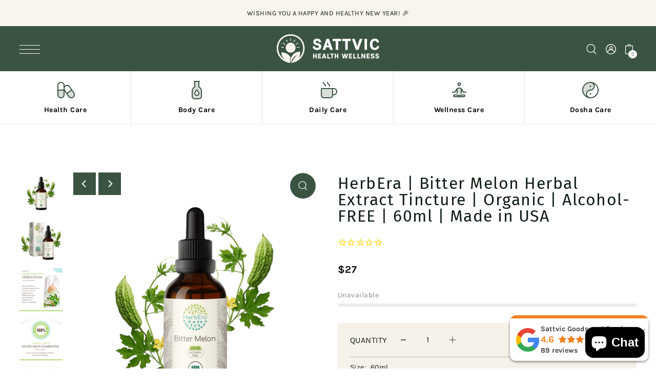

--- FILE ---
content_type: text/html; charset=utf-8
request_url: https://sattvic.co.nz/products/bitter-melon-herbal-extract-tincture-organic-alcohol-free
body_size: 70560
content:
<!doctype html>
<html class="no-js supports-no-cookies" lang="en">
  <head>
    <meta charset="utf-8">
    <meta http-equiv="X-UA-Compatible" content="IE=edge">
    <meta name="viewport" content="width=device-width,initial-scale=1">
    <meta name="theme-color" content="#f8f5ee"><link rel="canonical" href="https://sattvic.co.nz/products/bitter-melon-herbal-extract-tincture-organic-alcohol-free"><link rel="preconnect" href="https://cdn.shopify.com" crossorigin><link rel="preconnect" href="https://fonts.shopifycdn.com" crossorigin><!-- Preload onDomain stylesheets and script libraries -->
  <link rel="preload" href="//sattvic.co.nz/cdn/shop/t/46/assets/theme.css?v=31663020941602786811766099397" as="style">
  <link rel="preload" href="//sattvic.co.nz/cdn/shop/t/46/assets/theme.js?v=106661378245501896811766099397" as="script">
  <link rel="preload" href="//sattvic.co.nz/cdn/shop/t/46/assets/vendor-flickity.js?v=165390760155918348701766099397" as="script">
  <link rel="preload" href="//sattvic.co.nz/cdn/shop/t/46/assets/vendor-masonry.js?v=121262369327027099221766099397" as="script">

  
    <link rel="shortcut icon" href="//sattvic.co.nz/cdn/shop/files/sattvic-logomark.png?crop=center&height=32&v=1761567590&width=32" type="image/png" />
  

  <title>
    HerbEra | Bitter Melon Herbal Extract Tincture | Organic | Alcohol-FRE
 &ndash; Sattvic Health Store</title>

  <meta name="description" content="Bitter melon (Momordica charantia) is a vegetable known for its bitter flavour. It used widely to soup, stir-fry, curries, and traditional meals around the world. Also known as karela, this bumpy bitter gourd is related to the cucumber, and it is native to tropical and subtropical regions of Asia and Africa where it ha">

  
<meta property="og:image" content="http://sattvic.co.nz/cdn/shop/files/S-1559.jpg?v=1711694674&width=1024">
  <meta property="og:image:secure_url" content="https://sattvic.co.nz/cdn/shop/files/S-1559.jpg?v=1711694674&width=1024">
  <meta property="og:image:width" content="1080">
  <meta property="og:image:height" content="1080"><meta property="og:site_name" content="Sattvic Health Store">


<meta name="twitter:card" content="summary"><meta name="twitter:site" content="@"><meta name="twitter:title" content="HerbEra | Bitter Melon Herbal Extract Tincture | Organic | Alcohol-FREE | 60ml | Made in USA">
  <meta name="twitter:description" content="Bitter melon (Momordica charantia) is a vegetable known for its bitter flavour. It used widely to soup, stir-fry, curries, and traditional meals around the world. Also known as karela, this bumpy bitt"><meta name="twitter:card" content="//sattvic.co.nz/cdn/shop/files/S-1559-2.jpg?v=1711694677&width=1024">
    <meta name="twitter:image" content="//sattvic.co.nz/cdn/shop/files/S-1559-2.jpg?v=1711694677&width=1024"><meta name="twitter:card" content="//sattvic.co.nz/cdn/shop/files/S-1559-2.jpg?v=1711694677&width=1024">
    <meta name="twitter:image" content="//sattvic.co.nz/cdn/shop/files/S-1559-2.jpg?v=1711694677&width=1024"><meta name="twitter:card" content="//sattvic.co.nz/cdn/shop/files/S-1559-2.jpg?v=1711694677&width=1024">
    <meta name="twitter:image" content="//sattvic.co.nz/cdn/shop/files/S-1559-2.jpg?v=1711694677&width=1024"><meta name="twitter:card" content="//sattvic.co.nz/cdn/shop/files/S-1559-2.jpg?v=1711694677&width=1024">
    <meta name="twitter:image" content="//sattvic.co.nz/cdn/shop/files/S-1559-2.jpg?v=1711694677&width=1024"><meta name="twitter:card" content="//sattvic.co.nz/cdn/shop/files/S-1559-2.jpg?v=1711694677&width=1024">
    <meta name="twitter:image" content="//sattvic.co.nz/cdn/shop/files/S-1559-2.jpg?v=1711694677&width=1024"><meta name="twitter:card" content="//sattvic.co.nz/cdn/shop/files/S-1559-2.jpg?v=1711694677&width=1024">
    <meta name="twitter:image" content="//sattvic.co.nz/cdn/shop/files/S-1559-2.jpg?v=1711694677&width=1024"><meta name="twitter:card" content="//sattvic.co.nz/cdn/shop/files/S-1559-2.jpg?v=1711694677&width=1024">
    <meta name="twitter:image" content="//sattvic.co.nz/cdn/shop/files/S-1559-2.jpg?v=1711694677&width=1024"><meta name="twitter:card" content="//sattvic.co.nz/cdn/shop/files/S-1559-2.jpg?v=1711694677&width=1024">
    <meta name="twitter:image" content="//sattvic.co.nz/cdn/shop/files/S-1559-2.jpg?v=1711694677&width=1024"><meta name="twitter:image:width" content="480">
  <meta name="twitter:image:height" content="480">
  
  <script type="application/ld+json">
    {
      "@context": "https://schema.org",
      "@type": "Product",
      "id": "bitter-melon-herbal-extract-tincture-organic-alcohol-free",
      "url": "https:\/\/sattvic.com.au\/products\/bitter-melon-herbal-extract-tincture-organic-alcohol-free",
      "image": "\/\/sattvic.co.nz\/cdn\/shop\/files\/S-1559.jpg?v=1711694674\u0026width=1024",
      "name": "HerbEra | Bitter Melon Herbal Extract Tincture | Organic | Alcohol-FREE | 60ml | Made in USA",
      "brand": {
         "@type": "Brand",
         "name": "HerbEra"
       },
      "description": "Bitter melon (Momordica charantia) is a vegetable known for its bitter flavour. It used widely to soup, stir-fry, curries, and traditional meals around the world. Also known as karela, this bumpy bitter gourd is related to the cucumber, and it is native to tropical and subtropical regions of Asia and Africa where it has been used in culinary dishes and herbal formulas for thousands of years. In Ayurveda, bitter melon is renowned for its ability to help maintain normal blood sugar levels and support a healthy pancreas by promoting normal glucose metabolism. The bitter taste that is prevalent in bitter melon helps to clear excess Kapha and stimulate the digestive fires without aggravating Pitta or Vata. It also encourages optimal function of the circulatory system and supports a healthy heart. Bitter melon powder can be mixed into your morning juice or smoothie, or simply added to warm water.*\n\n \nProduct Description\nLiquid Herbal ExtractMenstruum Ratio 1:3Dietary SupplementMade from the premium quality raw material for the highest results.We only select premium grade herb suppliers, prioritize organic facilities and quality from clean areas around the globeto produce this potent extract, using patented hyper raw-extraction and cold-processing technology.Potent 1:3 herb to solvent ratio guarantees that all the qualities of the herb are fully protected.\nSuggested Use:\nAdults take 30-50 drops of extract in a small amount of water or favorite juice 2-4 times daily between meals.\nOther Ingredients:\nOrganic 99.7% GlycerinDistilled Water\nWarnings:\nShake well before using.Not to be used during pregnancy or lactation.If you have a medical condition or take medications, please consult with your doctor before use.Keep away from children. Use only as directed on the label.\nSafety sealed for your protection.Ask for a replacement if the safety seal is broken.","sku": "S-1559","offers": [
         
         {
            "@type": "Offer",
            "price" : 27.0,
            "priceCurrency": "NZD",
            "availability": "http://schema.org/InStock",
            "priceValidUntil": "2030-01-01",
            "url": "\/products\/bitter-melon-herbal-extract-tincture-organic-alcohol-free"
          }
        
      ]
    }
  </script>
 

  <script src="//sattvic.co.nz/cdn/shop/t/46/assets/theme.js?v=106661378245501896811766099397" defer></script>

  <script>window.performance && window.performance.mark && window.performance.mark('shopify.content_for_header.start');</script><meta name="google-site-verification" content="ewb9wGPxvWWSvg_dfaZPCcJ4uW9XPZvWS_jSf9KG85c">
<meta id="shopify-digital-wallet" name="shopify-digital-wallet" content="/10298421/digital_wallets/dialog">
<meta name="shopify-checkout-api-token" content="052e33d6e271e2970253016bbcfe2d48">
<meta id="in-context-paypal-metadata" data-shop-id="10298421" data-venmo-supported="false" data-environment="production" data-locale="en_US" data-paypal-v4="true" data-currency="NZD">
<link rel="alternate" hreflang="x-default" href="https://sattvic.com.au/products/bitter-melon-herbal-extract-tincture-organic-alcohol-free">
<link rel="alternate" hreflang="en-NZ" href="https://sattvic.co.nz/products/bitter-melon-herbal-extract-tincture-organic-alcohol-free">
<link rel="alternate" hreflang="en-AU" href="https://sattvic.com.au/products/bitter-melon-herbal-extract-tincture-organic-alcohol-free">
<link rel="alternate" type="application/json+oembed" href="https://sattvic.co.nz/products/bitter-melon-herbal-extract-tincture-organic-alcohol-free.oembed">
<script async="async" src="/checkouts/internal/preloads.js?locale=en-NZ"></script>
<link rel="preconnect" href="https://shop.app" crossorigin="anonymous">
<script async="async" src="https://shop.app/checkouts/internal/preloads.js?locale=en-NZ&shop_id=10298421" crossorigin="anonymous"></script>
<script id="apple-pay-shop-capabilities" type="application/json">{"shopId":10298421,"countryCode":"AU","currencyCode":"NZD","merchantCapabilities":["supports3DS"],"merchantId":"gid:\/\/shopify\/Shop\/10298421","merchantName":"Sattvic Health Store","requiredBillingContactFields":["postalAddress","email"],"requiredShippingContactFields":["postalAddress","email"],"shippingType":"shipping","supportedNetworks":["visa","masterCard"],"total":{"type":"pending","label":"Sattvic Health Store","amount":"1.00"},"shopifyPaymentsEnabled":true,"supportsSubscriptions":true}</script>
<script id="shopify-features" type="application/json">{"accessToken":"052e33d6e271e2970253016bbcfe2d48","betas":["rich-media-storefront-analytics"],"domain":"sattvic.co.nz","predictiveSearch":true,"shopId":10298421,"locale":"en"}</script>
<script>var Shopify = Shopify || {};
Shopify.shop = "banyanbotanicals.myshopify.com";
Shopify.locale = "en";
Shopify.currency = {"active":"NZD","rate":"1.1802624"};
Shopify.country = "NZ";
Shopify.theme = {"name":"Staging | Kozler | Cart","id":184239751450,"schema_name":"Foodie","schema_version":"6.0.0","theme_store_id":918,"role":"main"};
Shopify.theme.handle = "null";
Shopify.theme.style = {"id":null,"handle":null};
Shopify.cdnHost = "sattvic.co.nz/cdn";
Shopify.routes = Shopify.routes || {};
Shopify.routes.root = "/";</script>
<script type="module">!function(o){(o.Shopify=o.Shopify||{}).modules=!0}(window);</script>
<script>!function(o){function n(){var o=[];function n(){o.push(Array.prototype.slice.apply(arguments))}return n.q=o,n}var t=o.Shopify=o.Shopify||{};t.loadFeatures=n(),t.autoloadFeatures=n()}(window);</script>
<script>
  window.ShopifyPay = window.ShopifyPay || {};
  window.ShopifyPay.apiHost = "shop.app\/pay";
  window.ShopifyPay.redirectState = null;
</script>
<script id="shop-js-analytics" type="application/json">{"pageType":"product"}</script>
<script defer="defer" async type="module" src="//sattvic.co.nz/cdn/shopifycloud/shop-js/modules/v2/client.init-shop-cart-sync_BT-GjEfc.en.esm.js"></script>
<script defer="defer" async type="module" src="//sattvic.co.nz/cdn/shopifycloud/shop-js/modules/v2/chunk.common_D58fp_Oc.esm.js"></script>
<script defer="defer" async type="module" src="//sattvic.co.nz/cdn/shopifycloud/shop-js/modules/v2/chunk.modal_xMitdFEc.esm.js"></script>
<script type="module">
  await import("//sattvic.co.nz/cdn/shopifycloud/shop-js/modules/v2/client.init-shop-cart-sync_BT-GjEfc.en.esm.js");
await import("//sattvic.co.nz/cdn/shopifycloud/shop-js/modules/v2/chunk.common_D58fp_Oc.esm.js");
await import("//sattvic.co.nz/cdn/shopifycloud/shop-js/modules/v2/chunk.modal_xMitdFEc.esm.js");

  window.Shopify.SignInWithShop?.initShopCartSync?.({"fedCMEnabled":true,"windoidEnabled":true});

</script>
<script>
  window.Shopify = window.Shopify || {};
  if (!window.Shopify.featureAssets) window.Shopify.featureAssets = {};
  window.Shopify.featureAssets['shop-js'] = {"shop-cart-sync":["modules/v2/client.shop-cart-sync_DZOKe7Ll.en.esm.js","modules/v2/chunk.common_D58fp_Oc.esm.js","modules/v2/chunk.modal_xMitdFEc.esm.js"],"init-fed-cm":["modules/v2/client.init-fed-cm_B6oLuCjv.en.esm.js","modules/v2/chunk.common_D58fp_Oc.esm.js","modules/v2/chunk.modal_xMitdFEc.esm.js"],"shop-cash-offers":["modules/v2/client.shop-cash-offers_D2sdYoxE.en.esm.js","modules/v2/chunk.common_D58fp_Oc.esm.js","modules/v2/chunk.modal_xMitdFEc.esm.js"],"shop-login-button":["modules/v2/client.shop-login-button_QeVjl5Y3.en.esm.js","modules/v2/chunk.common_D58fp_Oc.esm.js","modules/v2/chunk.modal_xMitdFEc.esm.js"],"pay-button":["modules/v2/client.pay-button_DXTOsIq6.en.esm.js","modules/v2/chunk.common_D58fp_Oc.esm.js","modules/v2/chunk.modal_xMitdFEc.esm.js"],"shop-button":["modules/v2/client.shop-button_DQZHx9pm.en.esm.js","modules/v2/chunk.common_D58fp_Oc.esm.js","modules/v2/chunk.modal_xMitdFEc.esm.js"],"avatar":["modules/v2/client.avatar_BTnouDA3.en.esm.js"],"init-windoid":["modules/v2/client.init-windoid_CR1B-cfM.en.esm.js","modules/v2/chunk.common_D58fp_Oc.esm.js","modules/v2/chunk.modal_xMitdFEc.esm.js"],"init-shop-for-new-customer-accounts":["modules/v2/client.init-shop-for-new-customer-accounts_C_vY_xzh.en.esm.js","modules/v2/client.shop-login-button_QeVjl5Y3.en.esm.js","modules/v2/chunk.common_D58fp_Oc.esm.js","modules/v2/chunk.modal_xMitdFEc.esm.js"],"init-shop-email-lookup-coordinator":["modules/v2/client.init-shop-email-lookup-coordinator_BI7n9ZSv.en.esm.js","modules/v2/chunk.common_D58fp_Oc.esm.js","modules/v2/chunk.modal_xMitdFEc.esm.js"],"init-shop-cart-sync":["modules/v2/client.init-shop-cart-sync_BT-GjEfc.en.esm.js","modules/v2/chunk.common_D58fp_Oc.esm.js","modules/v2/chunk.modal_xMitdFEc.esm.js"],"shop-toast-manager":["modules/v2/client.shop-toast-manager_DiYdP3xc.en.esm.js","modules/v2/chunk.common_D58fp_Oc.esm.js","modules/v2/chunk.modal_xMitdFEc.esm.js"],"init-customer-accounts":["modules/v2/client.init-customer-accounts_D9ZNqS-Q.en.esm.js","modules/v2/client.shop-login-button_QeVjl5Y3.en.esm.js","modules/v2/chunk.common_D58fp_Oc.esm.js","modules/v2/chunk.modal_xMitdFEc.esm.js"],"init-customer-accounts-sign-up":["modules/v2/client.init-customer-accounts-sign-up_iGw4briv.en.esm.js","modules/v2/client.shop-login-button_QeVjl5Y3.en.esm.js","modules/v2/chunk.common_D58fp_Oc.esm.js","modules/v2/chunk.modal_xMitdFEc.esm.js"],"shop-follow-button":["modules/v2/client.shop-follow-button_CqMgW2wH.en.esm.js","modules/v2/chunk.common_D58fp_Oc.esm.js","modules/v2/chunk.modal_xMitdFEc.esm.js"],"checkout-modal":["modules/v2/client.checkout-modal_xHeaAweL.en.esm.js","modules/v2/chunk.common_D58fp_Oc.esm.js","modules/v2/chunk.modal_xMitdFEc.esm.js"],"shop-login":["modules/v2/client.shop-login_D91U-Q7h.en.esm.js","modules/v2/chunk.common_D58fp_Oc.esm.js","modules/v2/chunk.modal_xMitdFEc.esm.js"],"lead-capture":["modules/v2/client.lead-capture_BJmE1dJe.en.esm.js","modules/v2/chunk.common_D58fp_Oc.esm.js","modules/v2/chunk.modal_xMitdFEc.esm.js"],"payment-terms":["modules/v2/client.payment-terms_Ci9AEqFq.en.esm.js","modules/v2/chunk.common_D58fp_Oc.esm.js","modules/v2/chunk.modal_xMitdFEc.esm.js"]};
</script>
<script>(function() {
  var isLoaded = false;
  function asyncLoad() {
    if (isLoaded) return;
    isLoaded = true;
    var urls = ["https:\/\/cdn-stamped-io.azureedge.net\/files\/shopify.min.js?shop=banyanbotanicals.myshopify.com","https:\/\/cdn1.stamped.io\/files\/widget.min.js?shop=banyanbotanicals.myshopify.com","https:\/\/chimpstatic.com\/mcjs-connected\/js\/users\/fd58fe57fe64b54d54bc375b2\/7e9722095cf4a53c1e4b162ba.js?shop=banyanbotanicals.myshopify.com","https:\/\/cdn.rebuyengine.com\/onsite\/js\/rebuy.js?shop=banyanbotanicals.myshopify.com"];
    for (var i = 0; i < urls.length; i++) {
      var s = document.createElement('script');
      s.type = 'text/javascript';
      s.async = true;
      s.src = urls[i];
      var x = document.getElementsByTagName('script')[0];
      x.parentNode.insertBefore(s, x);
    }
  };
  if(window.attachEvent) {
    window.attachEvent('onload', asyncLoad);
  } else {
    window.addEventListener('load', asyncLoad, false);
  }
})();</script>
<script id="__st">var __st={"a":10298421,"offset":39600,"reqid":"a6d87a77-5e68-454b-8b96-f381bdeb1a71-1769036436","pageurl":"sattvic.co.nz\/products\/bitter-melon-herbal-extract-tincture-organic-alcohol-free","u":"5dcf1fb2a8f0","p":"product","rtyp":"product","rid":3599032680532};</script>
<script>window.ShopifyPaypalV4VisibilityTracking = true;</script>
<script id="captcha-bootstrap">!function(){'use strict';const t='contact',e='account',n='new_comment',o=[[t,t],['blogs',n],['comments',n],[t,'customer']],c=[[e,'customer_login'],[e,'guest_login'],[e,'recover_customer_password'],[e,'create_customer']],r=t=>t.map((([t,e])=>`form[action*='/${t}']:not([data-nocaptcha='true']) input[name='form_type'][value='${e}']`)).join(','),a=t=>()=>t?[...document.querySelectorAll(t)].map((t=>t.form)):[];function s(){const t=[...o],e=r(t);return a(e)}const i='password',u='form_key',d=['recaptcha-v3-token','g-recaptcha-response','h-captcha-response',i],f=()=>{try{return window.sessionStorage}catch{return}},m='__shopify_v',_=t=>t.elements[u];function p(t,e,n=!1){try{const o=window.sessionStorage,c=JSON.parse(o.getItem(e)),{data:r}=function(t){const{data:e,action:n}=t;return t[m]||n?{data:e,action:n}:{data:t,action:n}}(c);for(const[e,n]of Object.entries(r))t.elements[e]&&(t.elements[e].value=n);n&&o.removeItem(e)}catch(o){console.error('form repopulation failed',{error:o})}}const l='form_type',E='cptcha';function T(t){t.dataset[E]=!0}const w=window,h=w.document,L='Shopify',v='ce_forms',y='captcha';let A=!1;((t,e)=>{const n=(g='f06e6c50-85a8-45c8-87d0-21a2b65856fe',I='https://cdn.shopify.com/shopifycloud/storefront-forms-hcaptcha/ce_storefront_forms_captcha_hcaptcha.v1.5.2.iife.js',D={infoText:'Protected by hCaptcha',privacyText:'Privacy',termsText:'Terms'},(t,e,n)=>{const o=w[L][v],c=o.bindForm;if(c)return c(t,g,e,D).then(n);var r;o.q.push([[t,g,e,D],n]),r=I,A||(h.body.append(Object.assign(h.createElement('script'),{id:'captcha-provider',async:!0,src:r})),A=!0)});var g,I,D;w[L]=w[L]||{},w[L][v]=w[L][v]||{},w[L][v].q=[],w[L][y]=w[L][y]||{},w[L][y].protect=function(t,e){n(t,void 0,e),T(t)},Object.freeze(w[L][y]),function(t,e,n,w,h,L){const[v,y,A,g]=function(t,e,n){const i=e?o:[],u=t?c:[],d=[...i,...u],f=r(d),m=r(i),_=r(d.filter((([t,e])=>n.includes(e))));return[a(f),a(m),a(_),s()]}(w,h,L),I=t=>{const e=t.target;return e instanceof HTMLFormElement?e:e&&e.form},D=t=>v().includes(t);t.addEventListener('submit',(t=>{const e=I(t);if(!e)return;const n=D(e)&&!e.dataset.hcaptchaBound&&!e.dataset.recaptchaBound,o=_(e),c=g().includes(e)&&(!o||!o.value);(n||c)&&t.preventDefault(),c&&!n&&(function(t){try{if(!f())return;!function(t){const e=f();if(!e)return;const n=_(t);if(!n)return;const o=n.value;o&&e.removeItem(o)}(t);const e=Array.from(Array(32),(()=>Math.random().toString(36)[2])).join('');!function(t,e){_(t)||t.append(Object.assign(document.createElement('input'),{type:'hidden',name:u})),t.elements[u].value=e}(t,e),function(t,e){const n=f();if(!n)return;const o=[...t.querySelectorAll(`input[type='${i}']`)].map((({name:t})=>t)),c=[...d,...o],r={};for(const[a,s]of new FormData(t).entries())c.includes(a)||(r[a]=s);n.setItem(e,JSON.stringify({[m]:1,action:t.action,data:r}))}(t,e)}catch(e){console.error('failed to persist form',e)}}(e),e.submit())}));const S=(t,e)=>{t&&!t.dataset[E]&&(n(t,e.some((e=>e===t))),T(t))};for(const o of['focusin','change'])t.addEventListener(o,(t=>{const e=I(t);D(e)&&S(e,y())}));const B=e.get('form_key'),M=e.get(l),P=B&&M;t.addEventListener('DOMContentLoaded',(()=>{const t=y();if(P)for(const e of t)e.elements[l].value===M&&p(e,B);[...new Set([...A(),...v().filter((t=>'true'===t.dataset.shopifyCaptcha))])].forEach((e=>S(e,t)))}))}(h,new URLSearchParams(w.location.search),n,t,e,['guest_login'])})(!0,!0)}();</script>
<script integrity="sha256-4kQ18oKyAcykRKYeNunJcIwy7WH5gtpwJnB7kiuLZ1E=" data-source-attribution="shopify.loadfeatures" defer="defer" src="//sattvic.co.nz/cdn/shopifycloud/storefront/assets/storefront/load_feature-a0a9edcb.js" crossorigin="anonymous"></script>
<script crossorigin="anonymous" defer="defer" src="//sattvic.co.nz/cdn/shopifycloud/storefront/assets/shopify_pay/storefront-65b4c6d7.js?v=20250812"></script>
<script data-source-attribution="shopify.dynamic_checkout.dynamic.init">var Shopify=Shopify||{};Shopify.PaymentButton=Shopify.PaymentButton||{isStorefrontPortableWallets:!0,init:function(){window.Shopify.PaymentButton.init=function(){};var t=document.createElement("script");t.src="https://sattvic.co.nz/cdn/shopifycloud/portable-wallets/latest/portable-wallets.en.js",t.type="module",document.head.appendChild(t)}};
</script>
<script data-source-attribution="shopify.dynamic_checkout.buyer_consent">
  function portableWalletsHideBuyerConsent(e){var t=document.getElementById("shopify-buyer-consent"),n=document.getElementById("shopify-subscription-policy-button");t&&n&&(t.classList.add("hidden"),t.setAttribute("aria-hidden","true"),n.removeEventListener("click",e))}function portableWalletsShowBuyerConsent(e){var t=document.getElementById("shopify-buyer-consent"),n=document.getElementById("shopify-subscription-policy-button");t&&n&&(t.classList.remove("hidden"),t.removeAttribute("aria-hidden"),n.addEventListener("click",e))}window.Shopify?.PaymentButton&&(window.Shopify.PaymentButton.hideBuyerConsent=portableWalletsHideBuyerConsent,window.Shopify.PaymentButton.showBuyerConsent=portableWalletsShowBuyerConsent);
</script>
<script data-source-attribution="shopify.dynamic_checkout.cart.bootstrap">document.addEventListener("DOMContentLoaded",(function(){function t(){return document.querySelector("shopify-accelerated-checkout-cart, shopify-accelerated-checkout")}if(t())Shopify.PaymentButton.init();else{new MutationObserver((function(e,n){t()&&(Shopify.PaymentButton.init(),n.disconnect())})).observe(document.body,{childList:!0,subtree:!0})}}));
</script>
<link id="shopify-accelerated-checkout-styles" rel="stylesheet" media="screen" href="https://sattvic.co.nz/cdn/shopifycloud/portable-wallets/latest/accelerated-checkout-backwards-compat.css" crossorigin="anonymous">
<style id="shopify-accelerated-checkout-cart">
        #shopify-buyer-consent {
  margin-top: 1em;
  display: inline-block;
  width: 100%;
}

#shopify-buyer-consent.hidden {
  display: none;
}

#shopify-subscription-policy-button {
  background: none;
  border: none;
  padding: 0;
  text-decoration: underline;
  font-size: inherit;
  cursor: pointer;
}

#shopify-subscription-policy-button::before {
  box-shadow: none;
}

      </style>
<link rel="stylesheet" media="screen" href="//sattvic.co.nz/cdn/shop/t/46/compiled_assets/styles.css?v=6811">
<script id="sections-script" data-sections="mega-menu-with-icons" defer="defer" src="//sattvic.co.nz/cdn/shop/t/46/compiled_assets/scripts.js?v=6811"></script>
<script>window.performance && window.performance.mark && window.performance.mark('shopify.content_for_header.end');</script>

  

<style data-shopify>

@font-face {
  font-family: Karla;
  font-weight: 400;
  font-style: normal;
  font-display: swap;
  src: url("//sattvic.co.nz/cdn/fonts/karla/karla_n4.40497e07df527e6a50e58fb17ef1950c72f3e32c.woff2") format("woff2"),
       url("//sattvic.co.nz/cdn/fonts/karla/karla_n4.e9f6f9de321061073c6bfe03c28976ba8ce6ee18.woff") format("woff");
}

@font-face {
  font-family: Karla;
  font-weight: 700;
  font-style: normal;
  font-display: swap;
  src: url("//sattvic.co.nz/cdn/fonts/karla/karla_n7.4358a847d4875593d69cfc3f8cc0b44c17b3ed03.woff2") format("woff2"),
       url("//sattvic.co.nz/cdn/fonts/karla/karla_n7.96e322f6d76ce794f25fa29e55d6997c3fb656b6.woff") format("woff");
}

@font-face {
  font-family: Karla;
  font-weight: 400;
  font-style: italic;
  font-display: swap;
  src: url("//sattvic.co.nz/cdn/fonts/karla/karla_i4.2086039c16bcc3a78a72a2f7b471e3c4a7f873a6.woff2") format("woff2"),
       url("//sattvic.co.nz/cdn/fonts/karla/karla_i4.7b9f59841a5960c16fa2a897a0716c8ebb183221.woff") format("woff");
}

@font-face {
  font-family: Karla;
  font-weight: 700;
  font-style: italic;
  font-display: swap;
  src: url("//sattvic.co.nz/cdn/fonts/karla/karla_i7.fe031cd65d6e02906286add4f6dda06afc2615f0.woff2") format("woff2"),
       url("//sattvic.co.nz/cdn/fonts/karla/karla_i7.816d4949fa7f7d79314595d7003eda5b44e959e3.woff") format("woff");
}

@font-face {
  font-family: "Fira Sans";
  font-weight: 400;
  font-style: normal;
  font-display: swap;
  src: url("//sattvic.co.nz/cdn/fonts/fira_sans/firasans_n4.2bbe25c7eff81f2190328b1f4c09fff694a30391.woff2") format("woff2"),
       url("//sattvic.co.nz/cdn/fonts/fira_sans/firasans_n4.3080da6df53473deabf85f231151766e88fe58e5.woff") format("woff");
}

@font-face {
  font-family: Abel;
  font-weight: 400;
  font-style: normal;
  font-display: swap;
  src: url("//sattvic.co.nz/cdn/fonts/abel/abel_n4.0254805ccf79872a96d53996a984f2b9039f9995.woff2") format("woff2"),
       url("//sattvic.co.nz/cdn/fonts/abel/abel_n4.635ebaebd760542724b79271de73bae7c2091173.woff") format("woff");
}

:root {
  --heading-family: "Fira Sans", sans-serif;
  --heading-weight: 400;
  --heading-style: normal;
  --heading-spacing: 1.5px;
  --heading-align: center;

  --main-family: Karla, sans-serif;
  --main-weight: 400;
  --main-style: normal;
  --main-spacing: 0.5px;

  --nav-family: Abel, sans-serif;
  --nav-weight: 400;
  --nav-style: normal;
  --nav-spacing: 0.5px;
  --nav-transform: uppercase;

  --font-size: 16px;
  --nav-size: 17px;
  --h1-size: 40px;
  --h2-size: 32px;
  --h3-size: 24px;

  --font-size-sm: calc(16px - 2px);
  --font-size-reset: 16px;

  --buttons-transform: uppercase;
  --buttons-border-weight: 1px;
  --buttons-corners: 0;
  --buttons-spacing: 1px;
  --form-border-weight: 1px;

  --slideout-desktop: 550px;
  --slideout-desktop-n: -550px;
  --slideout-mobile: 350px;
  --slideout-mobile-n: -350px;

  --keyboard-focus: #c8c8c8;
  --keyboard-border-style: dashed;
  --keyboard-border-weight: 1px;
  --keyboard-border-offset-weight: -1px;

  --scheme-1-bg: #ffffff;
  --scheme-1-text: #111f15;
  --scheme-1-hover: ;
  --scheme-1-button-text: #ffffff;
  --scheme-1-button-bg: #111f15;

  --scheme-2-bg: #3b5442;
  --scheme-2-text: #ffffff;
  --scheme-2-hover: ;
  --scheme-2-button-text: #ffffff;
  --scheme-2-button-bg: #3b5442;

  --scheme-3-bg-light: #ffffff;
  --scheme-3-bg: #f8f5ee;
  --scheme-3-text: #111f15;
  --scheme-3-hover: ;
  --scheme-3-button-text: #ffffff;
  --scheme-3-button-bg: #3b5442;

  --background: #ffffff;
  --background-dark: #cccccc;
  --text-color-light: #356142;
  --text-color: #111f15;
  --dotted-color: #b5b9b6;
  --sale-color: #5a7057;
  --sale-color-dark: #2c372a;
  --sale-color-light: #8da489;
  --announcement-bg: #f8f5ee;
  --announcement-text: #111f15;
  --announcement-hover: #9e9e9e;
  --header-bg: #3b5442;
  --header-text: #ffffff;
  --header-hover: #745d4a;
  --button-bg: #3b5442;
  --button-text: #ffffff;
  --secondary-button-bg: #111f15;
  --secondary-button-text: #ffffff;
  --directional-bg: #3b5442;
  --directional-text: #ffffff;
  --directional-hover: #5a7057;
  --footer-bg: #191f1a;
  --footer-text: #ffffff;
  --error-msg-dark: #BF3333;
  --error-msg-light: #e7a4a4;
  --success-msg-dark: #111f15;
  --success-msg-light: #f8f5ee;
  --slideshow-btn-height: 34px;
  --slideshow-btn-width: 34px;
  --masonry-padding: 20px;
  --section-padding: 60px;

  --star-active: rgb(17, 31, 21);
  --star-inactive: rgb(71, 130, 88);

  --phone-number-text: #ffffff;
  --phone-number-background: #111f15;
  --shop-note-text: #ffffff;
  --shop-note-background: #745d4a;
  --secondary-bg: #f8f5ee;
  --box-shadow-color: #f8f5ee;
  --prefooter-bg: ;
  --prefooter-text: ;
  --prefooter-button-bg: ;
  --prefooter-button-text: ;
  --age-text-color: #262b2c;
  --age-bg-color: #faf4e8;

  --text-color-reset: #111f15;
  --background-reset: #ffffff;

  --slideout-background: var(--background);
  --slideout-width: var(--slideout-desktop);
  --slideout-transition-duration: 0.2s;
  --slideout-backdrop: rgb(30, 30, 30, 0.5);
  --modal-transition-duration: 0.2s;
  --modal-timing-function: ease-in-out;
  --modal-backdrop: rgba(30, 30, 30, 0.5);
}
.ajax-cart__free-shipping {
  background-color: var(--scheme-2-bg);
  color: var(--scheme-2-text);
}
.ajax-cart__free-shipping p,
.ajax-cart__free-shipping span,
.ajax-cart__free-shipping small {
  color: var(--scheme-2-text);
}
@media (max-width: 740px) {
  :root {
    --font-size: calc(16px - (16px * 0.15));
    --nav-size: calc(17px - (17px * 0.15));
    --h1-size: calc(40px - (40px * 0.15));
    --h2-size: calc(32px - (32px * 0.15));
    --h3-size: calc(24px - (24px * 0.15));
    --font-size-reset: calc(16px - (16px * 0.15));
  }
}
</style>


  <link href="//sattvic.co.nz/cdn/shop/t/46/assets/theme.css?v=31663020941602786811766099397" rel="stylesheet" type="text/css" media="all" />
<link rel="preload" as="font" href="//sattvic.co.nz/cdn/fonts/karla/karla_n4.40497e07df527e6a50e58fb17ef1950c72f3e32c.woff2" type="font/woff2" crossorigin><link rel="preload" as="font" href="//sattvic.co.nz/cdn/fonts/fira_sans/firasans_n4.2bbe25c7eff81f2190328b1f4c09fff694a30391.woff2" type="font/woff2" crossorigin><link rel="preload" as="font" href="//sattvic.co.nz/cdn/fonts/abel/abel_n4.0254805ccf79872a96d53996a984f2b9039f9995.woff2" type="font/woff2" crossorigin><script>document.documentElement.className = document.documentElement.className.replace('no-js', 'js');</script>
  <script src="//sattvic.co.nz/cdn/shop/t/46/assets/vendor-flickity.js?v=165390760155918348701766099397" type="text/javascript"></script>
<!-- BEGIN app block: shopify://apps/simprosys-google-shopping-feed/blocks/core_settings_block/1f0b859e-9fa6-4007-97e8-4513aff5ff3b --><!-- BEGIN: GSF App Core Tags & Scripts by Simprosys Google Shopping Feed -->









<!-- END: GSF App Core Tags & Scripts by Simprosys Google Shopping Feed -->
<!-- END app block --><!-- BEGIN app block: shopify://apps/klaviyo-email-marketing-sms/blocks/klaviyo-onsite-embed/2632fe16-c075-4321-a88b-50b567f42507 -->












  <script async src="https://static.klaviyo.com/onsite/js/SdD9vS/klaviyo.js?company_id=SdD9vS"></script>
  <script>!function(){if(!window.klaviyo){window._klOnsite=window._klOnsite||[];try{window.klaviyo=new Proxy({},{get:function(n,i){return"push"===i?function(){var n;(n=window._klOnsite).push.apply(n,arguments)}:function(){for(var n=arguments.length,o=new Array(n),w=0;w<n;w++)o[w]=arguments[w];var t="function"==typeof o[o.length-1]?o.pop():void 0,e=new Promise((function(n){window._klOnsite.push([i].concat(o,[function(i){t&&t(i),n(i)}]))}));return e}}})}catch(n){window.klaviyo=window.klaviyo||[],window.klaviyo.push=function(){var n;(n=window._klOnsite).push.apply(n,arguments)}}}}();</script>

  
    <script id="viewed_product">
      if (item == null) {
        var _learnq = _learnq || [];

        var MetafieldReviews = null
        var MetafieldYotpoRating = null
        var MetafieldYotpoCount = null
        var MetafieldLooxRating = null
        var MetafieldLooxCount = null
        var okendoProduct = null
        var okendoProductReviewCount = null
        var okendoProductReviewAverageValue = null
        try {
          // The following fields are used for Customer Hub recently viewed in order to add reviews.
          // This information is not part of __kla_viewed. Instead, it is part of __kla_viewed_reviewed_items
          MetafieldReviews = {};
          MetafieldYotpoRating = null
          MetafieldYotpoCount = null
          MetafieldLooxRating = null
          MetafieldLooxCount = null

          okendoProduct = null
          // If the okendo metafield is not legacy, it will error, which then requires the new json formatted data
          if (okendoProduct && 'error' in okendoProduct) {
            okendoProduct = null
          }
          okendoProductReviewCount = okendoProduct ? okendoProduct.reviewCount : null
          okendoProductReviewAverageValue = okendoProduct ? okendoProduct.reviewAverageValue : null
        } catch (error) {
          console.error('Error in Klaviyo onsite reviews tracking:', error);
        }

        var item = {
          Name: "HerbEra | Bitter Melon Herbal Extract Tincture | Organic | Alcohol-FREE | 60ml | Made in USA",
          ProductID: 3599032680532,
          Categories: ["Extract","Kapha Dosha","Liquid Extracts","Pitta Dosha","Vata Dosha"],
          ImageURL: "https://sattvic.co.nz/cdn/shop/files/S-1559_grande.jpg?v=1711694674",
          URL: "https://sattvic.co.nz/products/bitter-melon-herbal-extract-tincture-organic-alcohol-free",
          Brand: "HerbEra",
          Price: "$27.00",
          Value: "27.00",
          CompareAtPrice: "$0.00"
        };
        _learnq.push(['track', 'Viewed Product', item]);
        _learnq.push(['trackViewedItem', {
          Title: item.Name,
          ItemId: item.ProductID,
          Categories: item.Categories,
          ImageUrl: item.ImageURL,
          Url: item.URL,
          Metadata: {
            Brand: item.Brand,
            Price: item.Price,
            Value: item.Value,
            CompareAtPrice: item.CompareAtPrice
          },
          metafields:{
            reviews: MetafieldReviews,
            yotpo:{
              rating: MetafieldYotpoRating,
              count: MetafieldYotpoCount,
            },
            loox:{
              rating: MetafieldLooxRating,
              count: MetafieldLooxCount,
            },
            okendo: {
              rating: okendoProductReviewAverageValue,
              count: okendoProductReviewCount,
            }
          }
        }]);
      }
    </script>
  




  <script>
    window.klaviyoReviewsProductDesignMode = false
  </script>







<!-- END app block --><script src="https://cdn.shopify.com/extensions/019bdd70-5833-7aa1-b012-03317fdeb4d6/rebuy-personalization-engine-254/assets/rebuy-extensions.js" type="text/javascript" defer="defer"></script>
<script src="https://cdn.shopify.com/extensions/019bdfd8-9935-753c-85d7-a78c414242b5/shopify-cli-152/assets/reputon-google-compact-slide-widget.js" type="text/javascript" defer="defer"></script>
<script src="https://cdn.shopify.com/extensions/019bdfd8-9935-753c-85d7-a78c414242b5/shopify-cli-152/assets/reputon-google-compact-widget.js" type="text/javascript" defer="defer"></script>
<script src="https://cdn.shopify.com/extensions/e8878072-2f6b-4e89-8082-94b04320908d/inbox-1254/assets/inbox-chat-loader.js" type="text/javascript" defer="defer"></script>
<script src="https://cdn.shopify.com/extensions/0199767f-28e2-7d08-a330-ead3acf1e056/toastibar-15/assets/mps-toastibar.min.js" type="text/javascript" defer="defer"></script>
<link href="https://monorail-edge.shopifysvc.com" rel="dns-prefetch">
<script>(function(){if ("sendBeacon" in navigator && "performance" in window) {try {var session_token_from_headers = performance.getEntriesByType('navigation')[0].serverTiming.find(x => x.name == '_s').description;} catch {var session_token_from_headers = undefined;}var session_cookie_matches = document.cookie.match(/_shopify_s=([^;]*)/);var session_token_from_cookie = session_cookie_matches && session_cookie_matches.length === 2 ? session_cookie_matches[1] : "";var session_token = session_token_from_headers || session_token_from_cookie || "";function handle_abandonment_event(e) {var entries = performance.getEntries().filter(function(entry) {return /monorail-edge.shopifysvc.com/.test(entry.name);});if (!window.abandonment_tracked && entries.length === 0) {window.abandonment_tracked = true;var currentMs = Date.now();var navigation_start = performance.timing.navigationStart;var payload = {shop_id: 10298421,url: window.location.href,navigation_start,duration: currentMs - navigation_start,session_token,page_type: "product"};window.navigator.sendBeacon("https://monorail-edge.shopifysvc.com/v1/produce", JSON.stringify({schema_id: "online_store_buyer_site_abandonment/1.1",payload: payload,metadata: {event_created_at_ms: currentMs,event_sent_at_ms: currentMs}}));}}window.addEventListener('pagehide', handle_abandonment_event);}}());</script>
<script id="web-pixels-manager-setup">(function e(e,d,r,n,o){if(void 0===o&&(o={}),!Boolean(null===(a=null===(i=window.Shopify)||void 0===i?void 0:i.analytics)||void 0===a?void 0:a.replayQueue)){var i,a;window.Shopify=window.Shopify||{};var t=window.Shopify;t.analytics=t.analytics||{};var s=t.analytics;s.replayQueue=[],s.publish=function(e,d,r){return s.replayQueue.push([e,d,r]),!0};try{self.performance.mark("wpm:start")}catch(e){}var l=function(){var e={modern:/Edge?\/(1{2}[4-9]|1[2-9]\d|[2-9]\d{2}|\d{4,})\.\d+(\.\d+|)|Firefox\/(1{2}[4-9]|1[2-9]\d|[2-9]\d{2}|\d{4,})\.\d+(\.\d+|)|Chrom(ium|e)\/(9{2}|\d{3,})\.\d+(\.\d+|)|(Maci|X1{2}).+ Version\/(15\.\d+|(1[6-9]|[2-9]\d|\d{3,})\.\d+)([,.]\d+|)( \(\w+\)|)( Mobile\/\w+|) Safari\/|Chrome.+OPR\/(9{2}|\d{3,})\.\d+\.\d+|(CPU[ +]OS|iPhone[ +]OS|CPU[ +]iPhone|CPU IPhone OS|CPU iPad OS)[ +]+(15[._]\d+|(1[6-9]|[2-9]\d|\d{3,})[._]\d+)([._]\d+|)|Android:?[ /-](13[3-9]|1[4-9]\d|[2-9]\d{2}|\d{4,})(\.\d+|)(\.\d+|)|Android.+Firefox\/(13[5-9]|1[4-9]\d|[2-9]\d{2}|\d{4,})\.\d+(\.\d+|)|Android.+Chrom(ium|e)\/(13[3-9]|1[4-9]\d|[2-9]\d{2}|\d{4,})\.\d+(\.\d+|)|SamsungBrowser\/([2-9]\d|\d{3,})\.\d+/,legacy:/Edge?\/(1[6-9]|[2-9]\d|\d{3,})\.\d+(\.\d+|)|Firefox\/(5[4-9]|[6-9]\d|\d{3,})\.\d+(\.\d+|)|Chrom(ium|e)\/(5[1-9]|[6-9]\d|\d{3,})\.\d+(\.\d+|)([\d.]+$|.*Safari\/(?![\d.]+ Edge\/[\d.]+$))|(Maci|X1{2}).+ Version\/(10\.\d+|(1[1-9]|[2-9]\d|\d{3,})\.\d+)([,.]\d+|)( \(\w+\)|)( Mobile\/\w+|) Safari\/|Chrome.+OPR\/(3[89]|[4-9]\d|\d{3,})\.\d+\.\d+|(CPU[ +]OS|iPhone[ +]OS|CPU[ +]iPhone|CPU IPhone OS|CPU iPad OS)[ +]+(10[._]\d+|(1[1-9]|[2-9]\d|\d{3,})[._]\d+)([._]\d+|)|Android:?[ /-](13[3-9]|1[4-9]\d|[2-9]\d{2}|\d{4,})(\.\d+|)(\.\d+|)|Mobile Safari.+OPR\/([89]\d|\d{3,})\.\d+\.\d+|Android.+Firefox\/(13[5-9]|1[4-9]\d|[2-9]\d{2}|\d{4,})\.\d+(\.\d+|)|Android.+Chrom(ium|e)\/(13[3-9]|1[4-9]\d|[2-9]\d{2}|\d{4,})\.\d+(\.\d+|)|Android.+(UC? ?Browser|UCWEB|U3)[ /]?(15\.([5-9]|\d{2,})|(1[6-9]|[2-9]\d|\d{3,})\.\d+)\.\d+|SamsungBrowser\/(5\.\d+|([6-9]|\d{2,})\.\d+)|Android.+MQ{2}Browser\/(14(\.(9|\d{2,})|)|(1[5-9]|[2-9]\d|\d{3,})(\.\d+|))(\.\d+|)|K[Aa][Ii]OS\/(3\.\d+|([4-9]|\d{2,})\.\d+)(\.\d+|)/},d=e.modern,r=e.legacy,n=navigator.userAgent;return n.match(d)?"modern":n.match(r)?"legacy":"unknown"}(),u="modern"===l?"modern":"legacy",c=(null!=n?n:{modern:"",legacy:""})[u],f=function(e){return[e.baseUrl,"/wpm","/b",e.hashVersion,"modern"===e.buildTarget?"m":"l",".js"].join("")}({baseUrl:d,hashVersion:r,buildTarget:u}),m=function(e){var d=e.version,r=e.bundleTarget,n=e.surface,o=e.pageUrl,i=e.monorailEndpoint;return{emit:function(e){var a=e.status,t=e.errorMsg,s=(new Date).getTime(),l=JSON.stringify({metadata:{event_sent_at_ms:s},events:[{schema_id:"web_pixels_manager_load/3.1",payload:{version:d,bundle_target:r,page_url:o,status:a,surface:n,error_msg:t},metadata:{event_created_at_ms:s}}]});if(!i)return console&&console.warn&&console.warn("[Web Pixels Manager] No Monorail endpoint provided, skipping logging."),!1;try{return self.navigator.sendBeacon.bind(self.navigator)(i,l)}catch(e){}var u=new XMLHttpRequest;try{return u.open("POST",i,!0),u.setRequestHeader("Content-Type","text/plain"),u.send(l),!0}catch(e){return console&&console.warn&&console.warn("[Web Pixels Manager] Got an unhandled error while logging to Monorail."),!1}}}}({version:r,bundleTarget:l,surface:e.surface,pageUrl:self.location.href,monorailEndpoint:e.monorailEndpoint});try{o.browserTarget=l,function(e){var d=e.src,r=e.async,n=void 0===r||r,o=e.onload,i=e.onerror,a=e.sri,t=e.scriptDataAttributes,s=void 0===t?{}:t,l=document.createElement("script"),u=document.querySelector("head"),c=document.querySelector("body");if(l.async=n,l.src=d,a&&(l.integrity=a,l.crossOrigin="anonymous"),s)for(var f in s)if(Object.prototype.hasOwnProperty.call(s,f))try{l.dataset[f]=s[f]}catch(e){}if(o&&l.addEventListener("load",o),i&&l.addEventListener("error",i),u)u.appendChild(l);else{if(!c)throw new Error("Did not find a head or body element to append the script");c.appendChild(l)}}({src:f,async:!0,onload:function(){if(!function(){var e,d;return Boolean(null===(d=null===(e=window.Shopify)||void 0===e?void 0:e.analytics)||void 0===d?void 0:d.initialized)}()){var d=window.webPixelsManager.init(e)||void 0;if(d){var r=window.Shopify.analytics;r.replayQueue.forEach((function(e){var r=e[0],n=e[1],o=e[2];d.publishCustomEvent(r,n,o)})),r.replayQueue=[],r.publish=d.publishCustomEvent,r.visitor=d.visitor,r.initialized=!0}}},onerror:function(){return m.emit({status:"failed",errorMsg:"".concat(f," has failed to load")})},sri:function(e){var d=/^sha384-[A-Za-z0-9+/=]+$/;return"string"==typeof e&&d.test(e)}(c)?c:"",scriptDataAttributes:o}),m.emit({status:"loading"})}catch(e){m.emit({status:"failed",errorMsg:(null==e?void 0:e.message)||"Unknown error"})}}})({shopId: 10298421,storefrontBaseUrl: "https://sattvic.com.au",extensionsBaseUrl: "https://extensions.shopifycdn.com/cdn/shopifycloud/web-pixels-manager",monorailEndpoint: "https://monorail-edge.shopifysvc.com/unstable/produce_batch",surface: "storefront-renderer",enabledBetaFlags: ["2dca8a86"],webPixelsConfigList: [{"id":"2214035738","configuration":"{\"accountID\":\"SdD9vS\",\"webPixelConfig\":\"eyJlbmFibGVBZGRlZFRvQ2FydEV2ZW50cyI6IHRydWV9\"}","eventPayloadVersion":"v1","runtimeContext":"STRICT","scriptVersion":"524f6c1ee37bacdca7657a665bdca589","type":"APP","apiClientId":123074,"privacyPurposes":["ANALYTICS","MARKETING"],"dataSharingAdjustments":{"protectedCustomerApprovalScopes":["read_customer_address","read_customer_email","read_customer_name","read_customer_personal_data","read_customer_phone"]}},{"id":"1287520538","configuration":"{\"config\":\"{\\\"google_tag_ids\\\":[\\\"AW-697436292\\\",\\\"GT-K5LW6ZWP\\\",\\\"G-9SEJHG5R51\\\"],\\\"target_country\\\":\\\"ZZ\\\",\\\"gtag_events\\\":[{\\\"type\\\":\\\"search\\\",\\\"action_label\\\":[\\\"AW-697436292\\\/lsIyCJe6grcaEISRyMwC\\\",\\\"G-9SEJHG5R51\\\"]},{\\\"type\\\":\\\"begin_checkout\\\",\\\"action_label\\\":[\\\"AW-697436292\\\/oWGuCIu6grcaEISRyMwC\\\",\\\"G-9SEJHG5R51\\\"]},{\\\"type\\\":\\\"view_item\\\",\\\"action_label\\\":[\\\"AW-697436292\\\/s2QtCJS6grcaEISRyMwC\\\",\\\"MC-PCYJS048DD\\\",\\\"G-9SEJHG5R51\\\"]},{\\\"type\\\":\\\"purchase\\\",\\\"action_label\\\":[\\\"AW-697436292\\\/Pm5LCPmSgrcaEISRyMwC\\\",\\\"MC-PCYJS048DD\\\",\\\"G-9SEJHG5R51\\\"]},{\\\"type\\\":\\\"page_view\\\",\\\"action_label\\\":[\\\"AW-697436292\\\/T7zSCJG6grcaEISRyMwC\\\",\\\"MC-PCYJS048DD\\\",\\\"G-9SEJHG5R51\\\"]},{\\\"type\\\":\\\"add_payment_info\\\",\\\"action_label\\\":[\\\"AW-697436292\\\/1TD4CJq6grcaEISRyMwC\\\",\\\"G-9SEJHG5R51\\\"]},{\\\"type\\\":\\\"add_to_cart\\\",\\\"action_label\\\":[\\\"AW-697436292\\\/lZT7CI66grcaEISRyMwC\\\",\\\"G-9SEJHG5R51\\\"]}],\\\"enable_monitoring_mode\\\":false}\"}","eventPayloadVersion":"v1","runtimeContext":"OPEN","scriptVersion":"b2a88bafab3e21179ed38636efcd8a93","type":"APP","apiClientId":1780363,"privacyPurposes":[],"dataSharingAdjustments":{"protectedCustomerApprovalScopes":["read_customer_address","read_customer_email","read_customer_name","read_customer_personal_data","read_customer_phone"]}},{"id":"shopify-app-pixel","configuration":"{}","eventPayloadVersion":"v1","runtimeContext":"STRICT","scriptVersion":"0450","apiClientId":"shopify-pixel","type":"APP","privacyPurposes":["ANALYTICS","MARKETING"]},{"id":"shopify-custom-pixel","eventPayloadVersion":"v1","runtimeContext":"LAX","scriptVersion":"0450","apiClientId":"shopify-pixel","type":"CUSTOM","privacyPurposes":["ANALYTICS","MARKETING"]}],isMerchantRequest: false,initData: {"shop":{"name":"Sattvic Health Store","paymentSettings":{"currencyCode":"AUD"},"myshopifyDomain":"banyanbotanicals.myshopify.com","countryCode":"AU","storefrontUrl":"https:\/\/sattvic.co.nz"},"customer":null,"cart":null,"checkout":null,"productVariants":[{"price":{"amount":27.0,"currencyCode":"NZD"},"product":{"title":"HerbEra | Bitter Melon Herbal Extract Tincture | Organic | Alcohol-FREE | 60ml | Made in USA","vendor":"HerbEra","id":"3599032680532","untranslatedTitle":"HerbEra | Bitter Melon Herbal Extract Tincture | Organic | Alcohol-FREE | 60ml | Made in USA","url":"\/products\/bitter-melon-herbal-extract-tincture-organic-alcohol-free","type":"Tincture"},"id":"28402758320212","image":{"src":"\/\/sattvic.co.nz\/cdn\/shop\/files\/S-1559.jpg?v=1711694674"},"sku":"S-1559","title":"60ml","untranslatedTitle":"60ml"}],"purchasingCompany":null},},"https://sattvic.co.nz/cdn","fcfee988w5aeb613cpc8e4bc33m6693e112",{"modern":"","legacy":""},{"shopId":"10298421","storefrontBaseUrl":"https:\/\/sattvic.com.au","extensionBaseUrl":"https:\/\/extensions.shopifycdn.com\/cdn\/shopifycloud\/web-pixels-manager","surface":"storefront-renderer","enabledBetaFlags":"[\"2dca8a86\"]","isMerchantRequest":"false","hashVersion":"fcfee988w5aeb613cpc8e4bc33m6693e112","publish":"custom","events":"[[\"page_viewed\",{}],[\"product_viewed\",{\"productVariant\":{\"price\":{\"amount\":27.0,\"currencyCode\":\"NZD\"},\"product\":{\"title\":\"HerbEra | Bitter Melon Herbal Extract Tincture | Organic | Alcohol-FREE | 60ml | Made in USA\",\"vendor\":\"HerbEra\",\"id\":\"3599032680532\",\"untranslatedTitle\":\"HerbEra | Bitter Melon Herbal Extract Tincture | Organic | Alcohol-FREE | 60ml | Made in USA\",\"url\":\"\/products\/bitter-melon-herbal-extract-tincture-organic-alcohol-free\",\"type\":\"Tincture\"},\"id\":\"28402758320212\",\"image\":{\"src\":\"\/\/sattvic.co.nz\/cdn\/shop\/files\/S-1559.jpg?v=1711694674\"},\"sku\":\"S-1559\",\"title\":\"60ml\",\"untranslatedTitle\":\"60ml\"}}]]"});</script><script>
  window.ShopifyAnalytics = window.ShopifyAnalytics || {};
  window.ShopifyAnalytics.meta = window.ShopifyAnalytics.meta || {};
  window.ShopifyAnalytics.meta.currency = 'NZD';
  var meta = {"product":{"id":3599032680532,"gid":"gid:\/\/shopify\/Product\/3599032680532","vendor":"HerbEra","type":"Tincture","handle":"bitter-melon-herbal-extract-tincture-organic-alcohol-free","variants":[{"id":28402758320212,"price":2700,"name":"HerbEra | Bitter Melon Herbal Extract Tincture | Organic | Alcohol-FREE | 60ml | Made in USA - 60ml","public_title":"60ml","sku":"S-1559"}],"remote":false},"page":{"pageType":"product","resourceType":"product","resourceId":3599032680532,"requestId":"a6d87a77-5e68-454b-8b96-f381bdeb1a71-1769036436"}};
  for (var attr in meta) {
    window.ShopifyAnalytics.meta[attr] = meta[attr];
  }
</script>
<script class="analytics">
  (function () {
    var customDocumentWrite = function(content) {
      var jquery = null;

      if (window.jQuery) {
        jquery = window.jQuery;
      } else if (window.Checkout && window.Checkout.$) {
        jquery = window.Checkout.$;
      }

      if (jquery) {
        jquery('body').append(content);
      }
    };

    var hasLoggedConversion = function(token) {
      if (token) {
        return document.cookie.indexOf('loggedConversion=' + token) !== -1;
      }
      return false;
    }

    var setCookieIfConversion = function(token) {
      if (token) {
        var twoMonthsFromNow = new Date(Date.now());
        twoMonthsFromNow.setMonth(twoMonthsFromNow.getMonth() + 2);

        document.cookie = 'loggedConversion=' + token + '; expires=' + twoMonthsFromNow;
      }
    }

    var trekkie = window.ShopifyAnalytics.lib = window.trekkie = window.trekkie || [];
    if (trekkie.integrations) {
      return;
    }
    trekkie.methods = [
      'identify',
      'page',
      'ready',
      'track',
      'trackForm',
      'trackLink'
    ];
    trekkie.factory = function(method) {
      return function() {
        var args = Array.prototype.slice.call(arguments);
        args.unshift(method);
        trekkie.push(args);
        return trekkie;
      };
    };
    for (var i = 0; i < trekkie.methods.length; i++) {
      var key = trekkie.methods[i];
      trekkie[key] = trekkie.factory(key);
    }
    trekkie.load = function(config) {
      trekkie.config = config || {};
      trekkie.config.initialDocumentCookie = document.cookie;
      var first = document.getElementsByTagName('script')[0];
      var script = document.createElement('script');
      script.type = 'text/javascript';
      script.onerror = function(e) {
        var scriptFallback = document.createElement('script');
        scriptFallback.type = 'text/javascript';
        scriptFallback.onerror = function(error) {
                var Monorail = {
      produce: function produce(monorailDomain, schemaId, payload) {
        var currentMs = new Date().getTime();
        var event = {
          schema_id: schemaId,
          payload: payload,
          metadata: {
            event_created_at_ms: currentMs,
            event_sent_at_ms: currentMs
          }
        };
        return Monorail.sendRequest("https://" + monorailDomain + "/v1/produce", JSON.stringify(event));
      },
      sendRequest: function sendRequest(endpointUrl, payload) {
        // Try the sendBeacon API
        if (window && window.navigator && typeof window.navigator.sendBeacon === 'function' && typeof window.Blob === 'function' && !Monorail.isIos12()) {
          var blobData = new window.Blob([payload], {
            type: 'text/plain'
          });

          if (window.navigator.sendBeacon(endpointUrl, blobData)) {
            return true;
          } // sendBeacon was not successful

        } // XHR beacon

        var xhr = new XMLHttpRequest();

        try {
          xhr.open('POST', endpointUrl);
          xhr.setRequestHeader('Content-Type', 'text/plain');
          xhr.send(payload);
        } catch (e) {
          console.log(e);
        }

        return false;
      },
      isIos12: function isIos12() {
        return window.navigator.userAgent.lastIndexOf('iPhone; CPU iPhone OS 12_') !== -1 || window.navigator.userAgent.lastIndexOf('iPad; CPU OS 12_') !== -1;
      }
    };
    Monorail.produce('monorail-edge.shopifysvc.com',
      'trekkie_storefront_load_errors/1.1',
      {shop_id: 10298421,
      theme_id: 184239751450,
      app_name: "storefront",
      context_url: window.location.href,
      source_url: "//sattvic.co.nz/cdn/s/trekkie.storefront.9615f8e10e499e09ff0451d383e936edfcfbbf47.min.js"});

        };
        scriptFallback.async = true;
        scriptFallback.src = '//sattvic.co.nz/cdn/s/trekkie.storefront.9615f8e10e499e09ff0451d383e936edfcfbbf47.min.js';
        first.parentNode.insertBefore(scriptFallback, first);
      };
      script.async = true;
      script.src = '//sattvic.co.nz/cdn/s/trekkie.storefront.9615f8e10e499e09ff0451d383e936edfcfbbf47.min.js';
      first.parentNode.insertBefore(script, first);
    };
    trekkie.load(
      {"Trekkie":{"appName":"storefront","development":false,"defaultAttributes":{"shopId":10298421,"isMerchantRequest":null,"themeId":184239751450,"themeCityHash":"8992475387217641134","contentLanguage":"en","currency":"NZD"},"isServerSideCookieWritingEnabled":true,"monorailRegion":"shop_domain","enabledBetaFlags":["65f19447"]},"Session Attribution":{},"S2S":{"facebookCapiEnabled":false,"source":"trekkie-storefront-renderer","apiClientId":580111}}
    );

    var loaded = false;
    trekkie.ready(function() {
      if (loaded) return;
      loaded = true;

      window.ShopifyAnalytics.lib = window.trekkie;

      var originalDocumentWrite = document.write;
      document.write = customDocumentWrite;
      try { window.ShopifyAnalytics.merchantGoogleAnalytics.call(this); } catch(error) {};
      document.write = originalDocumentWrite;

      window.ShopifyAnalytics.lib.page(null,{"pageType":"product","resourceType":"product","resourceId":3599032680532,"requestId":"a6d87a77-5e68-454b-8b96-f381bdeb1a71-1769036436","shopifyEmitted":true});

      var match = window.location.pathname.match(/checkouts\/(.+)\/(thank_you|post_purchase)/)
      var token = match? match[1]: undefined;
      if (!hasLoggedConversion(token)) {
        setCookieIfConversion(token);
        window.ShopifyAnalytics.lib.track("Viewed Product",{"currency":"NZD","variantId":28402758320212,"productId":3599032680532,"productGid":"gid:\/\/shopify\/Product\/3599032680532","name":"HerbEra | Bitter Melon Herbal Extract Tincture | Organic | Alcohol-FREE | 60ml | Made in USA - 60ml","price":"27.00","sku":"S-1559","brand":"HerbEra","variant":"60ml","category":"Tincture","nonInteraction":true,"remote":false},undefined,undefined,{"shopifyEmitted":true});
      window.ShopifyAnalytics.lib.track("monorail:\/\/trekkie_storefront_viewed_product\/1.1",{"currency":"NZD","variantId":28402758320212,"productId":3599032680532,"productGid":"gid:\/\/shopify\/Product\/3599032680532","name":"HerbEra | Bitter Melon Herbal Extract Tincture | Organic | Alcohol-FREE | 60ml | Made in USA - 60ml","price":"27.00","sku":"S-1559","brand":"HerbEra","variant":"60ml","category":"Tincture","nonInteraction":true,"remote":false,"referer":"https:\/\/sattvic.co.nz\/products\/bitter-melon-herbal-extract-tincture-organic-alcohol-free"});
      }
    });


        var eventsListenerScript = document.createElement('script');
        eventsListenerScript.async = true;
        eventsListenerScript.src = "//sattvic.co.nz/cdn/shopifycloud/storefront/assets/shop_events_listener-3da45d37.js";
        document.getElementsByTagName('head')[0].appendChild(eventsListenerScript);

})();</script>
<script
  defer
  src="https://sattvic.co.nz/cdn/shopifycloud/perf-kit/shopify-perf-kit-3.0.4.min.js"
  data-application="storefront-renderer"
  data-shop-id="10298421"
  data-render-region="gcp-us-central1"
  data-page-type="product"
  data-theme-instance-id="184239751450"
  data-theme-name="Foodie"
  data-theme-version="6.0.0"
  data-monorail-region="shop_domain"
  data-resource-timing-sampling-rate="10"
  data-shs="true"
  data-shs-beacon="true"
  data-shs-export-with-fetch="true"
  data-shs-logs-sample-rate="1"
  data-shs-beacon-endpoint="https://sattvic.co.nz/api/collect"
></script>
</head>

<body id="herbera-bitter-melon-herbal-extract-tincture-organic-alcohol-fre"
      class="template-product js-slideout-toggle-wrapper js-modal-toggle-wrapper fade fade section-fade-in buttons--borders">
  
<a class="skip-link button visually-hidden" href="#main-content">Skip to content</a>



  
<div class="js-slideout-overlay site-overlay"></div>
  <div class="js-modal-overlay site-overlay"></div>

  <!-- BEGIN sections: mobile-navigation-group -->
<div id="shopify-section-sections--26063125774618__mobile-navigation" class="shopify-section shopify-section-group-mobile-navigation-group"><aside
  popover="auto"
  class="slideout slideout__drawer-left"
  data-wau-slideout="mobile-navigation"
  id="slideout-mobile-navigation"
>
  <link rel="preload" href="//sattvic.co.nz/cdn/shop/t/46/assets/section-mobile-navigation.css?v=62191648649560085531766099397" as="style" onload="this.onload=null;this.rel='stylesheet'">
  <noscript><link rel="stylesheet" href="//sattvic.co.nz/cdn/shop/t/46/assets/section-mobile-navigation.css?v=62191648649560085531766099397"></noscript>
  <link rel="preload" href="//sattvic.co.nz/cdn/shop/t/46/assets/component-accordions.css?v=76083587469882674891766099397" as="style" onload="this.onload=null;this.rel='stylesheet'">
  <noscript><link rel="stylesheet" href="//sattvic.co.nz/cdn/shop/t/46/assets/component-accordions.css?v=76083587469882674891766099397"></noscript>
  <link rel="preload" href="//sattvic.co.nz/cdn/shop/t/46/assets/component-slideouts.css?v=171574585297085470381766099397" as="style" onload="this.onload=null;this.rel='stylesheet'">
  <noscript><link rel="stylesheet" href="//sattvic.co.nz/cdn/shop/t/46/assets/component-slideouts.css?v=171574585297085470381766099397"></noscript>
  <link rel="preload" href="//sattvic.co.nz/cdn/shop/t/46/assets/component-modals.css?v=120331617695741339081766099397" as="style" onload="this.onload=null;this.rel='stylesheet'">
  <noscript><link rel="stylesheet" href="//sattvic.co.nz/cdn/shop/t/46/assets/component-modals.css?v=120331617695741339081766099397"></noscript>
  <script src="//sattvic.co.nz/cdn/shop/t/46/assets/section-mobile-navigation.js?v=5542137832740764721766099397" defer></script>

  
  <div
    class="mobile-nav__wrapper no-section-animation"
    data-section-id="sections--26063125774618__mobile-navigation"
    data-asset-url="//sattvic.co.nz/cdn/shop/t/46/assets/section-mobile-navigation.js?v=5542137832740764721766099397"
    data-section-type="mobile-navigation">

    
<div class="mobile-nav__mobile-header grid__wrapper mb1 pt3 pb3">
  <ul class="span-3 md-span-3 sm-span-4 auto a-left v-center list-style-none mb0">
    <li>
      <div class="slideout__trigger--close">
        <button
          class="slideout__trigger-mobile-menu js-slideout-close btn-as-link"
          data-slideout-direction="left"
          aria-label="Close navigation"
          tabindex="0"
          type="button"
          name="button"
          popovertarget="slideout-mobile-navigation"
          popovertargetaction="hide"
        >
          
  
    <svg id="icon--close" class="mt0 mr0 mb0 ml0 stroke" width="21px" height="21px" viewBox="0 0 21 21" version="1.1" xmlns="http://www.w3.org/2000/svg" xmlns:xlink="http://www.w3.org/1999/xlink">
        <g  stroke="none" stroke-width="1" fill="none" fill-rule="evenodd" stroke-linecap="round">
            <g class="icon-fill" transform="translate(-462.000000, -703.000000)" stroke="var(--scheme-2-text)" stroke-width="0.8">
                <g id="X-Icon" transform="translate(472.485281, 713.485281) rotate(-315.000000) translate(-472.485281, -713.485281) translate(466.485281, 707.485281)">
                    <line x1="6" y1="0" x2="6" y2="12" id="Path-2"></line>
                    <line x1="0" y1="6" x2="12" y2="6" ></line>
                </g>
            </g>
        </g>
        <style>#icon--close.stroke:hover g { stroke: var(--scheme-2-hover);}</style>
    </svg>
  








        </button>
      </div>
    </li>
  </ul>
  <div class="site-logo mobile-nav__logo-wrapper span-6 md-span-6 sm-span-4 auto a-center v-center">
    
  </div>
  <ul class="header__cart-links__wrapper--mobile span-3 md-span-3 sm-span-4 auto a-right v-center list-style-none inline-block mb0">
    
<li class="header__cart-links--search seeks m0 p0"><a
      class="px1 py4 js-search-toggle mb0 inline-block"
      aria-label="Search"
      href="/search"
    >
      
  
    <svg class="icon--search mr0" height="20px" version="1.1" xmlns="http://www.w3.org/2000/svg" xmlns:xlink="http://www.w3.org/1999/xlink" x="0px" y="0px"
         viewBox="0 0 20 20" xml:space="preserve">
      <g class="hover-fill" fill="var(--scheme-2-text)">
       <path d="M14.9,14.3c1.6-1.8,2.4-3.8,2.4-5.8c0-4.7-3.8-8.4-8.4-8.4C4.2,0,0.4,3.8,0.4,8.4c0,4.7,3.8,8.4,8.4,8.4
    c1.7,0,3.4-0.6,4.9-1.6l4.7,4.7l1-1L14.9,14.3z M15.9,8.5c0,3.9-3.2,7.1-7.1,7.1s-7.1-3.2-7.1-7.2c0-3.8,3.2-7,7.1-7
    S15.9,4.6,15.9,8.5z"/>
      </g>
      <style>.header__cart-links--search .icon-search:hover .hover-fill { fill: var(--scheme-2-hover);}</style>
    </svg>
  







</a></li>

  
    <li class="header__cart-links--login m0 p0 sm-hide" aria-label="Login">
      <a class="px1 py4 mb0 inline-block" href="/account/login">
  
     <svg class="icon--account mr0" height="20px" version="1.1" xmlns="http://www.w3.org/2000/svg" xmlns:xlink="http://www.w3.org/1999/xlink" x="0px" y="0px"
         viewBox="0 0 20 20" xml:space="preserve">
      <g class="hover-fill" fill="var(--scheme-2-text)">
       <path d="M10,0C4.5,0,0,4.5,0,10c0,5.5,4.5,10,10,10c5.5,0,10-4.5,10-10C20,4.5,15.5,0,10,0z M10.3,5.6c1.2,0,2.1,1,2.1,2.1
    s-1,2.1-2.1,2.1s-2.1-1-2.1-2.1S9.1,5.6,10.3,5.6z M10.1,11.6c2.8,0,5.3,1.8,6.1,4.4c-1.6,1.7-3.9,2.7-6.2,2.7c-2.3,0-4.4-0.9-6-2.4
    C4.7,13.5,7.2,11.6,10.1,11.6z M13.8,7.8c0-2-1.6-3.5-3.5-3.5S6.8,5.8,6.8,7.8c0,1,0.5,2,1.2,2.7c-2.3,0.6-4.2,2.3-5.1,4.4
    c-1-1.4-1.5-3.1-1.5-4.8c0-4.7,3.9-8.6,8.6-8.6c4.7,0,8.6,3.9,8.6,8.6c0,1.6-0.5,3.2-1.4,4.6c-0.9-2-2.6-3.5-4.7-4.1
    C13.3,9.8,13.8,8.8,13.8,7.8z"/>
      </g>
      <style>.header__cart-links--login .icon-account:hover .hover-fill { fill: var(--scheme-2-hover);}</style>
    </svg>
  








</a>
    </li>
  

<li class="header__cart-links--cart cart-link relative m0 p0">
  <div class="slideout__trigger--open">
      <a
        class="js-mini-cart-trigger js-slideout-open px1 py4 mb0 inline-block"
        data-wau-slideout-target="ajax-cart" data-slideout-direction="right"
        aria-label="Open cart"
        href="/cart"
      >
  
    <svg class="icon--bag mr0" height="20px" viewBox="0 0 15.2 20" version="1.1" xmlns="http://www.w3.org/2000/svg" xmlns:xlink="http://www.w3.org/1999/xlink">
        <g class="hover-fill" fill="var(--scheme-2-text)">
           <path d="M11.2,3.1C10.9,1.3,9.4,0,7.6,0C5.8,0,4.3,1.3,4,3.1H0v15c0,1,0.8,1.9,1.9,1.9h11.4c1,0,1.9-0.8,1.9-1.9v-15H11.2z M7.6,1.1
        C8.8,1.1,9.8,2,10,3.1H5.2C5.4,2,6.4,1.1,7.6,1.1z M14,18.1c0,0.4-0.3,0.7-0.7,0.7H1.9c-0.4,0-0.7-0.3-0.7-0.7V4.2H14V18.1z"/>
        </g>
        <style>.header__cart-links--cart .icon--bag:hover .hover-fill { fill: var(--scheme-2-hover);}</style>
    </svg>
  








          <span class="js-cart-count icon-only">0</span></a>
    </div></li>

  </ul>
</div>


    <div class="mobile-nav__menu-blocks pt6">
      
        <div class="mobile-nav__mobile-menu-wrapper">

          
          

          <ul class="js-accordion js-accordion-mobile-nav c-accordion c-accordion--mobile-nav c-accordion--outer__wrapper c-accordion--section"
            id="c-accordion--mobile"
            >

          

          

            

            
            <li class="c-accordion__top-level">
              <a class="js-accordion-link c-accordion__link mb0" href="/">Home</a>
            </li>
            
          

            

            
            <li class="c-accordion__top-level">
              <a class="js-accordion-link c-accordion__link mb0" href="/collections/all">All Products</a>
            </li>
            
          

            

            
            <li class="c-accordion__top-level">
              <a class="js-accordion-link c-accordion__link mb0" href="/collections/ayurvedic-massage-oil-pain-hair-growth-face-pulling">Herbal Oils</a>
            </li>
            
          

            

            
            <li class="c-accordion__top-level">
              <a class="js-accordion-link c-accordion__link mb0" href="/collections/extract">Liquid Extracts</a>
            </li>
            
          

            

            
            <li class="c-accordion__top-level">
              <a class="js-accordion-link c-accordion__link mb0" href="/collections/balms">Balms</a>
            </li>
            
          

            

            
            <li class="c-accordion__top-level">
              <a class="js-accordion-link c-accordion__link mb0" href="/collections/tablets">Supplements</a>
            </li>
            
          
          
            
              <li class="c-accordion__top-level">
                <a class="js-accordion-link c-accordion__link mb0" href="/account/login">Login</a>
              </li>
            
          
<li class="c-accordion__top-level">
                <noscript><form method="post" action="/localization" id="MobileNavCountryFormNoScript" accept-charset="UTF-8" class="localization-form" enctype="multipart/form-data"><input type="hidden" name="form_type" value="localization" /><input type="hidden" name="utf8" value="✓" /><input type="hidden" name="_method" value="put" /><input type="hidden" name="return_to" value="/products/bitter-melon-herbal-extract-tincture-organic-alcohol-free" /><div class="localization-form__select inline-block w50 v-center">
                      <h2 class="visually-hidden" id="MobileNavCountryLabelNoScript">Currency</h2>
                      <select class="localization-selector link" name="country_code" aria-labelledby="MobileNavCountryLabelNoScript">
                        <option value="" disabled>Currency</option><option value="AF">
                            Afghanistan (AUD $)
                          </option><option value="AX">
                            Åland Islands (AUD $)
                          </option><option value="AL">
                            Albania (AUD $)
                          </option><option value="DZ">
                            Algeria (AUD $)
                          </option><option value="AD">
                            Andorra (AUD $)
                          </option><option value="AO">
                            Angola (AUD $)
                          </option><option value="AI">
                            Anguilla (AUD $)
                          </option><option value="AG">
                            Antigua &amp; Barbuda (AUD $)
                          </option><option value="AR">
                            Argentina (AUD $)
                          </option><option value="AM">
                            Armenia (AUD $)
                          </option><option value="AW">
                            Aruba (AUD $)
                          </option><option value="AC">
                            Ascension Island (AUD $)
                          </option><option value="AU">
                            Australia (AUD $)
                          </option><option value="AT">
                            Austria (AUD $)
                          </option><option value="AZ">
                            Azerbaijan (AUD $)
                          </option><option value="BS">
                            Bahamas (AUD $)
                          </option><option value="BH">
                            Bahrain (AUD $)
                          </option><option value="BD">
                            Bangladesh (AUD $)
                          </option><option value="BB">
                            Barbados (AUD $)
                          </option><option value="BY">
                            Belarus (AUD $)
                          </option><option value="BE">
                            Belgium (AUD $)
                          </option><option value="BZ">
                            Belize (AUD $)
                          </option><option value="BJ">
                            Benin (AUD $)
                          </option><option value="BM">
                            Bermuda (AUD $)
                          </option><option value="BT">
                            Bhutan (AUD $)
                          </option><option value="BO">
                            Bolivia (AUD $)
                          </option><option value="BA">
                            Bosnia &amp; Herzegovina (AUD $)
                          </option><option value="BW">
                            Botswana (AUD $)
                          </option><option value="IO">
                            British Indian Ocean Territory (AUD $)
                          </option><option value="VG">
                            British Virgin Islands (AUD $)
                          </option><option value="BN">
                            Brunei (AUD $)
                          </option><option value="BG">
                            Bulgaria (AUD $)
                          </option><option value="BF">
                            Burkina Faso (AUD $)
                          </option><option value="BI">
                            Burundi (AUD $)
                          </option><option value="KH">
                            Cambodia (AUD $)
                          </option><option value="CM">
                            Cameroon (AUD $)
                          </option><option value="CA">
                            Canada (AUD $)
                          </option><option value="CV">
                            Cape Verde (AUD $)
                          </option><option value="BQ">
                            Caribbean Netherlands (AUD $)
                          </option><option value="KY">
                            Cayman Islands (AUD $)
                          </option><option value="CF">
                            Central African Republic (AUD $)
                          </option><option value="TD">
                            Chad (AUD $)
                          </option><option value="CL">
                            Chile (AUD $)
                          </option><option value="CN">
                            China (AUD $)
                          </option><option value="CX">
                            Christmas Island (AUD $)
                          </option><option value="CC">
                            Cocos (Keeling) Islands (AUD $)
                          </option><option value="CO">
                            Colombia (AUD $)
                          </option><option value="KM">
                            Comoros (AUD $)
                          </option><option value="CG">
                            Congo - Brazzaville (AUD $)
                          </option><option value="CD">
                            Congo - Kinshasa (AUD $)
                          </option><option value="CK">
                            Cook Islands (AUD $)
                          </option><option value="CR">
                            Costa Rica (AUD $)
                          </option><option value="CI">
                            Côte d’Ivoire (AUD $)
                          </option><option value="HR">
                            Croatia (AUD $)
                          </option><option value="CW">
                            Curaçao (AUD $)
                          </option><option value="CY">
                            Cyprus (AUD $)
                          </option><option value="CZ">
                            Czechia (AUD $)
                          </option><option value="DK">
                            Denmark (AUD $)
                          </option><option value="DJ">
                            Djibouti (AUD $)
                          </option><option value="DM">
                            Dominica (AUD $)
                          </option><option value="DO">
                            Dominican Republic (AUD $)
                          </option><option value="EC">
                            Ecuador (AUD $)
                          </option><option value="EG">
                            Egypt (AUD $)
                          </option><option value="SV">
                            El Salvador (AUD $)
                          </option><option value="GQ">
                            Equatorial Guinea (AUD $)
                          </option><option value="ER">
                            Eritrea (AUD $)
                          </option><option value="EE">
                            Estonia (AUD $)
                          </option><option value="SZ">
                            Eswatini (AUD $)
                          </option><option value="ET">
                            Ethiopia (AUD $)
                          </option><option value="FK">
                            Falkland Islands (AUD $)
                          </option><option value="FO">
                            Faroe Islands (AUD $)
                          </option><option value="FJ">
                            Fiji (AUD $)
                          </option><option value="FI">
                            Finland (AUD $)
                          </option><option value="FR">
                            France (AUD $)
                          </option><option value="GF">
                            French Guiana (AUD $)
                          </option><option value="PF">
                            French Polynesia (AUD $)
                          </option><option value="TF">
                            French Southern Territories (AUD $)
                          </option><option value="GA">
                            Gabon (AUD $)
                          </option><option value="GM">
                            Gambia (AUD $)
                          </option><option value="GE">
                            Georgia (AUD $)
                          </option><option value="DE">
                            Germany (AUD $)
                          </option><option value="GH">
                            Ghana (AUD $)
                          </option><option value="GI">
                            Gibraltar (AUD $)
                          </option><option value="GR">
                            Greece (AUD $)
                          </option><option value="GL">
                            Greenland (AUD $)
                          </option><option value="GD">
                            Grenada (AUD $)
                          </option><option value="GP">
                            Guadeloupe (AUD $)
                          </option><option value="GT">
                            Guatemala (AUD $)
                          </option><option value="GG">
                            Guernsey (AUD $)
                          </option><option value="GN">
                            Guinea (AUD $)
                          </option><option value="GW">
                            Guinea-Bissau (AUD $)
                          </option><option value="GY">
                            Guyana (AUD $)
                          </option><option value="HT">
                            Haiti (AUD $)
                          </option><option value="HN">
                            Honduras (AUD $)
                          </option><option value="HK">
                            Hong Kong SAR (AUD $)
                          </option><option value="HU">
                            Hungary (AUD $)
                          </option><option value="IS">
                            Iceland (AUD $)
                          </option><option value="IN">
                            India (AUD $)
                          </option><option value="ID">
                            Indonesia (AUD $)
                          </option><option value="IQ">
                            Iraq (AUD $)
                          </option><option value="IM">
                            Isle of Man (AUD $)
                          </option><option value="IL">
                            Israel (AUD $)
                          </option><option value="IT">
                            Italy (AUD $)
                          </option><option value="JM">
                            Jamaica (AUD $)
                          </option><option value="JE">
                            Jersey (AUD $)
                          </option><option value="JO">
                            Jordan (AUD $)
                          </option><option value="KZ">
                            Kazakhstan (AUD $)
                          </option><option value="KE">
                            Kenya (AUD $)
                          </option><option value="KI">
                            Kiribati (AUD $)
                          </option><option value="XK">
                            Kosovo (AUD $)
                          </option><option value="KW">
                            Kuwait (AUD $)
                          </option><option value="KG">
                            Kyrgyzstan (AUD $)
                          </option><option value="LA">
                            Laos (AUD $)
                          </option><option value="LV">
                            Latvia (AUD $)
                          </option><option value="LB">
                            Lebanon (AUD $)
                          </option><option value="LS">
                            Lesotho (AUD $)
                          </option><option value="LR">
                            Liberia (AUD $)
                          </option><option value="LY">
                            Libya (AUD $)
                          </option><option value="LI">
                            Liechtenstein (AUD $)
                          </option><option value="LT">
                            Lithuania (AUD $)
                          </option><option value="LU">
                            Luxembourg (AUD $)
                          </option><option value="MO">
                            Macao SAR (AUD $)
                          </option><option value="MG">
                            Madagascar (AUD $)
                          </option><option value="MW">
                            Malawi (AUD $)
                          </option><option value="MY">
                            Malaysia (AUD $)
                          </option><option value="MV">
                            Maldives (AUD $)
                          </option><option value="ML">
                            Mali (AUD $)
                          </option><option value="MT">
                            Malta (AUD $)
                          </option><option value="MQ">
                            Martinique (AUD $)
                          </option><option value="MR">
                            Mauritania (AUD $)
                          </option><option value="MU">
                            Mauritius (AUD $)
                          </option><option value="YT">
                            Mayotte (AUD $)
                          </option><option value="MX">
                            Mexico (AUD $)
                          </option><option value="MD">
                            Moldova (AUD $)
                          </option><option value="MC">
                            Monaco (AUD $)
                          </option><option value="MN">
                            Mongolia (AUD $)
                          </option><option value="ME">
                            Montenegro (AUD $)
                          </option><option value="MS">
                            Montserrat (AUD $)
                          </option><option value="MA">
                            Morocco (AUD $)
                          </option><option value="MZ">
                            Mozambique (AUD $)
                          </option><option value="MM">
                            Myanmar (Burma) (AUD $)
                          </option><option value="NA">
                            Namibia (AUD $)
                          </option><option value="NR">
                            Nauru (AUD $)
                          </option><option value="NP">
                            Nepal (AUD $)
                          </option><option value="NL">
                            Netherlands (AUD $)
                          </option><option value="NC">
                            New Caledonia (AUD $)
                          </option><option value="NZ" selected>
                            New Zealand (NZD $)
                          </option><option value="NI">
                            Nicaragua (AUD $)
                          </option><option value="NE">
                            Niger (AUD $)
                          </option><option value="NG">
                            Nigeria (AUD $)
                          </option><option value="NU">
                            Niue (AUD $)
                          </option><option value="NF">
                            Norfolk Island (AUD $)
                          </option><option value="MK">
                            North Macedonia (AUD $)
                          </option><option value="NO">
                            Norway (AUD $)
                          </option><option value="OM">
                            Oman (AUD $)
                          </option><option value="PK">
                            Pakistan (AUD $)
                          </option><option value="PS">
                            Palestinian Territories (AUD $)
                          </option><option value="PA">
                            Panama (AUD $)
                          </option><option value="PG">
                            Papua New Guinea (AUD $)
                          </option><option value="PY">
                            Paraguay (AUD $)
                          </option><option value="PE">
                            Peru (AUD $)
                          </option><option value="PH">
                            Philippines (AUD $)
                          </option><option value="PN">
                            Pitcairn Islands (AUD $)
                          </option><option value="PL">
                            Poland (AUD $)
                          </option><option value="PT">
                            Portugal (AUD $)
                          </option><option value="QA">
                            Qatar (AUD $)
                          </option><option value="RE">
                            Réunion (AUD $)
                          </option><option value="RO">
                            Romania (AUD $)
                          </option><option value="RU">
                            Russia (AUD $)
                          </option><option value="RW">
                            Rwanda (AUD $)
                          </option><option value="WS">
                            Samoa (AUD $)
                          </option><option value="SM">
                            San Marino (AUD $)
                          </option><option value="ST">
                            São Tomé &amp; Príncipe (AUD $)
                          </option><option value="SA">
                            Saudi Arabia (AUD $)
                          </option><option value="SN">
                            Senegal (AUD $)
                          </option><option value="RS">
                            Serbia (AUD $)
                          </option><option value="SC">
                            Seychelles (AUD $)
                          </option><option value="SL">
                            Sierra Leone (AUD $)
                          </option><option value="SX">
                            Sint Maarten (AUD $)
                          </option><option value="SK">
                            Slovakia (AUD $)
                          </option><option value="SI">
                            Slovenia (AUD $)
                          </option><option value="SB">
                            Solomon Islands (AUD $)
                          </option><option value="SO">
                            Somalia (AUD $)
                          </option><option value="ZA">
                            South Africa (AUD $)
                          </option><option value="GS">
                            South Georgia &amp; South Sandwich Islands (AUD $)
                          </option><option value="KR">
                            South Korea (AUD $)
                          </option><option value="SS">
                            South Sudan (AUD $)
                          </option><option value="ES">
                            Spain (AUD $)
                          </option><option value="LK">
                            Sri Lanka (AUD $)
                          </option><option value="BL">
                            St. Barthélemy (AUD $)
                          </option><option value="SH">
                            St. Helena (AUD $)
                          </option><option value="KN">
                            St. Kitts &amp; Nevis (AUD $)
                          </option><option value="LC">
                            St. Lucia (AUD $)
                          </option><option value="MF">
                            St. Martin (AUD $)
                          </option><option value="PM">
                            St. Pierre &amp; Miquelon (AUD $)
                          </option><option value="VC">
                            St. Vincent &amp; Grenadines (AUD $)
                          </option><option value="SD">
                            Sudan (AUD $)
                          </option><option value="SR">
                            Suriname (AUD $)
                          </option><option value="SJ">
                            Svalbard &amp; Jan Mayen (AUD $)
                          </option><option value="SE">
                            Sweden (AUD $)
                          </option><option value="CH">
                            Switzerland (AUD $)
                          </option><option value="TW">
                            Taiwan (AUD $)
                          </option><option value="TJ">
                            Tajikistan (AUD $)
                          </option><option value="TZ">
                            Tanzania (AUD $)
                          </option><option value="TH">
                            Thailand (AUD $)
                          </option><option value="TL">
                            Timor-Leste (AUD $)
                          </option><option value="TG">
                            Togo (AUD $)
                          </option><option value="TK">
                            Tokelau (AUD $)
                          </option><option value="TO">
                            Tonga (AUD $)
                          </option><option value="TT">
                            Trinidad &amp; Tobago (AUD $)
                          </option><option value="TA">
                            Tristan da Cunha (AUD $)
                          </option><option value="TN">
                            Tunisia (AUD $)
                          </option><option value="TR">
                            Türkiye (AUD $)
                          </option><option value="TM">
                            Turkmenistan (AUD $)
                          </option><option value="TC">
                            Turks &amp; Caicos Islands (AUD $)
                          </option><option value="TV">
                            Tuvalu (AUD $)
                          </option><option value="UM">
                            U.S. Outlying Islands (AUD $)
                          </option><option value="UG">
                            Uganda (AUD $)
                          </option><option value="UA">
                            Ukraine (AUD $)
                          </option><option value="AE">
                            United Arab Emirates (AUD $)
                          </option><option value="GB">
                            United Kingdom (AUD $)
                          </option><option value="UY">
                            Uruguay (AUD $)
                          </option><option value="UZ">
                            Uzbekistan (AUD $)
                          </option><option value="VU">
                            Vanuatu (AUD $)
                          </option><option value="VA">
                            Vatican City (AUD $)
                          </option><option value="VE">
                            Venezuela (AUD $)
                          </option><option value="VN">
                            Vietnam (AUD $)
                          </option><option value="WF">
                            Wallis &amp; Futuna (AUD $)
                          </option><option value="EH">
                            Western Sahara (AUD $)
                          </option><option value="YE">
                            Yemen (AUD $)
                          </option><option value="ZM">
                            Zambia (AUD $)
                          </option><option value="ZW">
                            Zimbabwe (AUD $)
                          </option></select>
                    </div>
                    <button class="localization-form__noscript-btn button mb0 btn-as-link inline-block v-center">
                      
  
    <svg id="icon--checkmark" class=" stroke" width="15px" height="9px" viewBox="0 0 15 9" version="1.1" xmlns="http://www.w3.org/2000/svg" xmlns:xlink="http://www.w3.org/1999/xlink">
        <g  stroke="none" stroke-width="1" fill="none" fill-rule="evenodd" stroke-linecap="round">
            <g class="icon-stroke" transform="translate(-496.000000, -709.000000)" stroke="var(--text-color)" stroke-width="0.8">
                <polyline id="Checkmark" points="497 714 501 718 510 709"></polyline>
            </g>
        </g>
        <style>#icon--checkmark.stroke:hover g { stroke: var(--text-color);}</style>
    </svg>
  








                    </button></form></noscript>
                <div data-localization-form><form method="post" action="/localization" id="MobileNavCountryForm" accept-charset="UTF-8" class="localization-form" enctype="multipart/form-data"><input type="hidden" name="form_type" value="localization" /><input type="hidden" name="utf8" value="✓" /><input type="hidden" name="_method" value="put" /><input type="hidden" name="return_to" value="/products/bitter-melon-herbal-extract-tincture-organic-alcohol-free" /><div class="no-js-hidden">
                      <h2 class="visually-hidden" id="MobileNavCountryLabel">Currency</h2>
                      <div class="disclosure">
                        <button type="button" class="disclosure__button btn-as-link localization-form__select localization-selector link link--text caption-large" aria-expanded="false" aria-controls="MobileNavCountryList" aria-describedby="MobileNavCountryLabel">
                          
                            <span class="country--flag">
                              <img src="//cdn.shopify.com/static/images/flags/nz.svg?width=32" alt="New Zealand" srcset="//cdn.shopify.com/static/images/flags/nz.svg?width=32 32w" width="32" height="24" loading="eager" class="disclosure__toggle__flag" fetchpriority="high">
                            </span>
                          
                          NZD $
                        </button>
                        <span class="dropdown-arrow" aria-label="en">
                          
  
    <svg id="icon--dropdown-arrow" class="inactive-arrow mt0 mr0 mb0 ml0 stroke" width="14px" height="6px" viewBox="0 0 14 6" version="1.1" xmlns="http://www.w3.org/2000/svg" xmlns:xlink="http://www.w3.org/1999/xlink">
        <g  stroke="none" stroke-width="1" fill="none" fill-rule="evenodd" stroke-linecap="round" stroke-linejoin="round">
            <g class="icon-fill" transform="translate(-218.000000, -710.000000)" stroke="var(--scheme-2-text)">
                <polyline  points="219 710 225 716 231 710"></polyline>
            </g>
        </g>
        <style>#icon--dropdown-arrow.stroke:hover g { stroke: var(--scheme-2-hover);}</style>
    </svg>
  








                          </span>
                        <div id="MobileNavCountryList" class="disclosure__list-container" hidden>
                          <ul role="list" class="disclosure__list list-unstyled"><li class="disclosure__item" tabindex="-1">
                                <a class="disclosure__link " href="#" data-value="AF">
                                  
                                    <span class="country--flag">
                                      <img src="//cdn.shopify.com/static/images/flags/af.svg?width=32" alt="Afghanistan" srcset="//cdn.shopify.com/static/images/flags/af.svg?width=32 32w" width="32" height="24" loading="eager" class="disclosure__toggle__flag" fetchpriority="high" image_alt="Afghanistan">
                                    </span>
                                  
                                  Afghanistan
                                  <span class="localization-form__currency small">(AUD $)</span>
                                </a>
                              </li><li class="disclosure__item" tabindex="-1">
                                <a class="disclosure__link " href="#" data-value="AX">
                                  
                                    <span class="country--flag">
                                      <img src="//cdn.shopify.com/static/images/flags/ax.svg?width=32" alt="Åland Islands" srcset="//cdn.shopify.com/static/images/flags/ax.svg?width=32 32w" width="32" height="24" loading="eager" class="disclosure__toggle__flag" fetchpriority="high" image_alt="Åland Islands">
                                    </span>
                                  
                                  Åland Islands
                                  <span class="localization-form__currency small">(AUD $)</span>
                                </a>
                              </li><li class="disclosure__item" tabindex="-1">
                                <a class="disclosure__link " href="#" data-value="AL">
                                  
                                    <span class="country--flag">
                                      <img src="//cdn.shopify.com/static/images/flags/al.svg?width=32" alt="Albania" srcset="//cdn.shopify.com/static/images/flags/al.svg?width=32 32w" width="32" height="24" loading="eager" class="disclosure__toggle__flag" fetchpriority="high" image_alt="Albania">
                                    </span>
                                  
                                  Albania
                                  <span class="localization-form__currency small">(AUD $)</span>
                                </a>
                              </li><li class="disclosure__item" tabindex="-1">
                                <a class="disclosure__link " href="#" data-value="DZ">
                                  
                                    <span class="country--flag">
                                      <img src="//cdn.shopify.com/static/images/flags/dz.svg?width=32" alt="Algeria" srcset="//cdn.shopify.com/static/images/flags/dz.svg?width=32 32w" width="32" height="24" loading="eager" class="disclosure__toggle__flag" fetchpriority="high" image_alt="Algeria">
                                    </span>
                                  
                                  Algeria
                                  <span class="localization-form__currency small">(AUD $)</span>
                                </a>
                              </li><li class="disclosure__item" tabindex="-1">
                                <a class="disclosure__link " href="#" data-value="AD">
                                  
                                    <span class="country--flag">
                                      <img src="//cdn.shopify.com/static/images/flags/ad.svg?width=32" alt="Andorra" srcset="//cdn.shopify.com/static/images/flags/ad.svg?width=32 32w" width="32" height="24" loading="eager" class="disclosure__toggle__flag" fetchpriority="high" image_alt="Andorra">
                                    </span>
                                  
                                  Andorra
                                  <span class="localization-form__currency small">(AUD $)</span>
                                </a>
                              </li><li class="disclosure__item" tabindex="-1">
                                <a class="disclosure__link " href="#" data-value="AO">
                                  
                                    <span class="country--flag">
                                      <img src="//cdn.shopify.com/static/images/flags/ao.svg?width=32" alt="Angola" srcset="//cdn.shopify.com/static/images/flags/ao.svg?width=32 32w" width="32" height="24" loading="eager" class="disclosure__toggle__flag" fetchpriority="high" image_alt="Angola">
                                    </span>
                                  
                                  Angola
                                  <span class="localization-form__currency small">(AUD $)</span>
                                </a>
                              </li><li class="disclosure__item" tabindex="-1">
                                <a class="disclosure__link " href="#" data-value="AI">
                                  
                                    <span class="country--flag">
                                      <img src="//cdn.shopify.com/static/images/flags/ai.svg?width=32" alt="Anguilla" srcset="//cdn.shopify.com/static/images/flags/ai.svg?width=32 32w" width="32" height="24" loading="eager" class="disclosure__toggle__flag" fetchpriority="high" image_alt="Anguilla">
                                    </span>
                                  
                                  Anguilla
                                  <span class="localization-form__currency small">(AUD $)</span>
                                </a>
                              </li><li class="disclosure__item" tabindex="-1">
                                <a class="disclosure__link " href="#" data-value="AG">
                                  
                                    <span class="country--flag">
                                      <img src="//cdn.shopify.com/static/images/flags/ag.svg?width=32" alt="Antigua &amp;amp; Barbuda" srcset="//cdn.shopify.com/static/images/flags/ag.svg?width=32 32w" width="32" height="24" loading="eager" class="disclosure__toggle__flag" fetchpriority="high" image_alt="Antigua &amp;amp; Barbuda">
                                    </span>
                                  
                                  Antigua &amp; Barbuda
                                  <span class="localization-form__currency small">(AUD $)</span>
                                </a>
                              </li><li class="disclosure__item" tabindex="-1">
                                <a class="disclosure__link " href="#" data-value="AR">
                                  
                                    <span class="country--flag">
                                      <img src="//cdn.shopify.com/static/images/flags/ar.svg?width=32" alt="Argentina" srcset="//cdn.shopify.com/static/images/flags/ar.svg?width=32 32w" width="32" height="24" loading="eager" class="disclosure__toggle__flag" fetchpriority="high" image_alt="Argentina">
                                    </span>
                                  
                                  Argentina
                                  <span class="localization-form__currency small">(AUD $)</span>
                                </a>
                              </li><li class="disclosure__item" tabindex="-1">
                                <a class="disclosure__link " href="#" data-value="AM">
                                  
                                    <span class="country--flag">
                                      <img src="//cdn.shopify.com/static/images/flags/am.svg?width=32" alt="Armenia" srcset="//cdn.shopify.com/static/images/flags/am.svg?width=32 32w" width="32" height="24" loading="eager" class="disclosure__toggle__flag" fetchpriority="high" image_alt="Armenia">
                                    </span>
                                  
                                  Armenia
                                  <span class="localization-form__currency small">(AUD $)</span>
                                </a>
                              </li><li class="disclosure__item" tabindex="-1">
                                <a class="disclosure__link " href="#" data-value="AW">
                                  
                                    <span class="country--flag">
                                      <img src="//cdn.shopify.com/static/images/flags/aw.svg?width=32" alt="Aruba" srcset="//cdn.shopify.com/static/images/flags/aw.svg?width=32 32w" width="32" height="24" loading="eager" class="disclosure__toggle__flag" fetchpriority="high" image_alt="Aruba">
                                    </span>
                                  
                                  Aruba
                                  <span class="localization-form__currency small">(AUD $)</span>
                                </a>
                              </li><li class="disclosure__item" tabindex="-1">
                                <a class="disclosure__link " href="#" data-value="AC">
                                  
                                    <span class="country--flag">
                                      <img src="//cdn.shopify.com/static/images/flags/ac.svg?width=32" alt="Ascension Island" srcset="//cdn.shopify.com/static/images/flags/ac.svg?width=32 32w" width="32" height="24" loading="eager" class="disclosure__toggle__flag" fetchpriority="high" image_alt="Ascension Island">
                                    </span>
                                  
                                  Ascension Island
                                  <span class="localization-form__currency small">(AUD $)</span>
                                </a>
                              </li><li class="disclosure__item" tabindex="-1">
                                <a class="disclosure__link " href="#" data-value="AU">
                                  
                                    <span class="country--flag">
                                      <img src="//cdn.shopify.com/static/images/flags/au.svg?width=32" alt="Australia" srcset="//cdn.shopify.com/static/images/flags/au.svg?width=32 32w" width="32" height="24" loading="eager" class="disclosure__toggle__flag" fetchpriority="high" image_alt="Australia">
                                    </span>
                                  
                                  Australia
                                  <span class="localization-form__currency small">(AUD $)</span>
                                </a>
                              </li><li class="disclosure__item" tabindex="-1">
                                <a class="disclosure__link " href="#" data-value="AT">
                                  
                                    <span class="country--flag">
                                      <img src="//cdn.shopify.com/static/images/flags/at.svg?width=32" alt="Austria" srcset="//cdn.shopify.com/static/images/flags/at.svg?width=32 32w" width="32" height="24" loading="eager" class="disclosure__toggle__flag" fetchpriority="high" image_alt="Austria">
                                    </span>
                                  
                                  Austria
                                  <span class="localization-form__currency small">(AUD $)</span>
                                </a>
                              </li><li class="disclosure__item" tabindex="-1">
                                <a class="disclosure__link " href="#" data-value="AZ">
                                  
                                    <span class="country--flag">
                                      <img src="//cdn.shopify.com/static/images/flags/az.svg?width=32" alt="Azerbaijan" srcset="//cdn.shopify.com/static/images/flags/az.svg?width=32 32w" width="32" height="24" loading="eager" class="disclosure__toggle__flag" fetchpriority="high" image_alt="Azerbaijan">
                                    </span>
                                  
                                  Azerbaijan
                                  <span class="localization-form__currency small">(AUD $)</span>
                                </a>
                              </li><li class="disclosure__item" tabindex="-1">
                                <a class="disclosure__link " href="#" data-value="BS">
                                  
                                    <span class="country--flag">
                                      <img src="//cdn.shopify.com/static/images/flags/bs.svg?width=32" alt="Bahamas" srcset="//cdn.shopify.com/static/images/flags/bs.svg?width=32 32w" width="32" height="24" loading="eager" class="disclosure__toggle__flag" fetchpriority="high" image_alt="Bahamas">
                                    </span>
                                  
                                  Bahamas
                                  <span class="localization-form__currency small">(AUD $)</span>
                                </a>
                              </li><li class="disclosure__item" tabindex="-1">
                                <a class="disclosure__link " href="#" data-value="BH">
                                  
                                    <span class="country--flag">
                                      <img src="//cdn.shopify.com/static/images/flags/bh.svg?width=32" alt="Bahrain" srcset="//cdn.shopify.com/static/images/flags/bh.svg?width=32 32w" width="32" height="24" loading="eager" class="disclosure__toggle__flag" fetchpriority="high" image_alt="Bahrain">
                                    </span>
                                  
                                  Bahrain
                                  <span class="localization-form__currency small">(AUD $)</span>
                                </a>
                              </li><li class="disclosure__item" tabindex="-1">
                                <a class="disclosure__link " href="#" data-value="BD">
                                  
                                    <span class="country--flag">
                                      <img src="//cdn.shopify.com/static/images/flags/bd.svg?width=32" alt="Bangladesh" srcset="//cdn.shopify.com/static/images/flags/bd.svg?width=32 32w" width="32" height="24" loading="eager" class="disclosure__toggle__flag" fetchpriority="high" image_alt="Bangladesh">
                                    </span>
                                  
                                  Bangladesh
                                  <span class="localization-form__currency small">(AUD $)</span>
                                </a>
                              </li><li class="disclosure__item" tabindex="-1">
                                <a class="disclosure__link " href="#" data-value="BB">
                                  
                                    <span class="country--flag">
                                      <img src="//cdn.shopify.com/static/images/flags/bb.svg?width=32" alt="Barbados" srcset="//cdn.shopify.com/static/images/flags/bb.svg?width=32 32w" width="32" height="24" loading="eager" class="disclosure__toggle__flag" fetchpriority="high" image_alt="Barbados">
                                    </span>
                                  
                                  Barbados
                                  <span class="localization-form__currency small">(AUD $)</span>
                                </a>
                              </li><li class="disclosure__item" tabindex="-1">
                                <a class="disclosure__link " href="#" data-value="BY">
                                  
                                    <span class="country--flag">
                                      <img src="//cdn.shopify.com/static/images/flags/by.svg?width=32" alt="Belarus" srcset="//cdn.shopify.com/static/images/flags/by.svg?width=32 32w" width="32" height="24" loading="eager" class="disclosure__toggle__flag" fetchpriority="high" image_alt="Belarus">
                                    </span>
                                  
                                  Belarus
                                  <span class="localization-form__currency small">(AUD $)</span>
                                </a>
                              </li><li class="disclosure__item" tabindex="-1">
                                <a class="disclosure__link " href="#" data-value="BE">
                                  
                                    <span class="country--flag">
                                      <img src="//cdn.shopify.com/static/images/flags/be.svg?width=32" alt="Belgium" srcset="//cdn.shopify.com/static/images/flags/be.svg?width=32 32w" width="32" height="24" loading="eager" class="disclosure__toggle__flag" fetchpriority="high" image_alt="Belgium">
                                    </span>
                                  
                                  Belgium
                                  <span class="localization-form__currency small">(AUD $)</span>
                                </a>
                              </li><li class="disclosure__item" tabindex="-1">
                                <a class="disclosure__link " href="#" data-value="BZ">
                                  
                                    <span class="country--flag">
                                      <img src="//cdn.shopify.com/static/images/flags/bz.svg?width=32" alt="Belize" srcset="//cdn.shopify.com/static/images/flags/bz.svg?width=32 32w" width="32" height="24" loading="eager" class="disclosure__toggle__flag" fetchpriority="high" image_alt="Belize">
                                    </span>
                                  
                                  Belize
                                  <span class="localization-form__currency small">(AUD $)</span>
                                </a>
                              </li><li class="disclosure__item" tabindex="-1">
                                <a class="disclosure__link " href="#" data-value="BJ">
                                  
                                    <span class="country--flag">
                                      <img src="//cdn.shopify.com/static/images/flags/bj.svg?width=32" alt="Benin" srcset="//cdn.shopify.com/static/images/flags/bj.svg?width=32 32w" width="32" height="24" loading="eager" class="disclosure__toggle__flag" fetchpriority="high" image_alt="Benin">
                                    </span>
                                  
                                  Benin
                                  <span class="localization-form__currency small">(AUD $)</span>
                                </a>
                              </li><li class="disclosure__item" tabindex="-1">
                                <a class="disclosure__link " href="#" data-value="BM">
                                  
                                    <span class="country--flag">
                                      <img src="//cdn.shopify.com/static/images/flags/bm.svg?width=32" alt="Bermuda" srcset="//cdn.shopify.com/static/images/flags/bm.svg?width=32 32w" width="32" height="24" loading="eager" class="disclosure__toggle__flag" fetchpriority="high" image_alt="Bermuda">
                                    </span>
                                  
                                  Bermuda
                                  <span class="localization-form__currency small">(AUD $)</span>
                                </a>
                              </li><li class="disclosure__item" tabindex="-1">
                                <a class="disclosure__link " href="#" data-value="BT">
                                  
                                    <span class="country--flag">
                                      <img src="//cdn.shopify.com/static/images/flags/bt.svg?width=32" alt="Bhutan" srcset="//cdn.shopify.com/static/images/flags/bt.svg?width=32 32w" width="32" height="24" loading="eager" class="disclosure__toggle__flag" fetchpriority="high" image_alt="Bhutan">
                                    </span>
                                  
                                  Bhutan
                                  <span class="localization-form__currency small">(AUD $)</span>
                                </a>
                              </li><li class="disclosure__item" tabindex="-1">
                                <a class="disclosure__link " href="#" data-value="BO">
                                  
                                    <span class="country--flag">
                                      <img src="//cdn.shopify.com/static/images/flags/bo.svg?width=32" alt="Bolivia" srcset="//cdn.shopify.com/static/images/flags/bo.svg?width=32 32w" width="32" height="24" loading="eager" class="disclosure__toggle__flag" fetchpriority="high" image_alt="Bolivia">
                                    </span>
                                  
                                  Bolivia
                                  <span class="localization-form__currency small">(AUD $)</span>
                                </a>
                              </li><li class="disclosure__item" tabindex="-1">
                                <a class="disclosure__link " href="#" data-value="BA">
                                  
                                    <span class="country--flag">
                                      <img src="//cdn.shopify.com/static/images/flags/ba.svg?width=32" alt="Bosnia &amp;amp; Herzegovina" srcset="//cdn.shopify.com/static/images/flags/ba.svg?width=32 32w" width="32" height="24" loading="eager" class="disclosure__toggle__flag" fetchpriority="high" image_alt="Bosnia &amp;amp; Herzegovina">
                                    </span>
                                  
                                  Bosnia &amp; Herzegovina
                                  <span class="localization-form__currency small">(AUD $)</span>
                                </a>
                              </li><li class="disclosure__item" tabindex="-1">
                                <a class="disclosure__link " href="#" data-value="BW">
                                  
                                    <span class="country--flag">
                                      <img src="//cdn.shopify.com/static/images/flags/bw.svg?width=32" alt="Botswana" srcset="//cdn.shopify.com/static/images/flags/bw.svg?width=32 32w" width="32" height="24" loading="eager" class="disclosure__toggle__flag" fetchpriority="high" image_alt="Botswana">
                                    </span>
                                  
                                  Botswana
                                  <span class="localization-form__currency small">(AUD $)</span>
                                </a>
                              </li><li class="disclosure__item" tabindex="-1">
                                <a class="disclosure__link " href="#" data-value="IO">
                                  
                                    <span class="country--flag">
                                      <img src="//cdn.shopify.com/static/images/flags/io.svg?width=32" alt="British Indian Ocean Territory" srcset="//cdn.shopify.com/static/images/flags/io.svg?width=32 32w" width="32" height="24" loading="eager" class="disclosure__toggle__flag" fetchpriority="high" image_alt="British Indian Ocean Territory">
                                    </span>
                                  
                                  British Indian Ocean Territory
                                  <span class="localization-form__currency small">(AUD $)</span>
                                </a>
                              </li><li class="disclosure__item" tabindex="-1">
                                <a class="disclosure__link " href="#" data-value="VG">
                                  
                                    <span class="country--flag">
                                      <img src="//cdn.shopify.com/static/images/flags/vg.svg?width=32" alt="British Virgin Islands" srcset="//cdn.shopify.com/static/images/flags/vg.svg?width=32 32w" width="32" height="24" loading="eager" class="disclosure__toggle__flag" fetchpriority="high" image_alt="British Virgin Islands">
                                    </span>
                                  
                                  British Virgin Islands
                                  <span class="localization-form__currency small">(AUD $)</span>
                                </a>
                              </li><li class="disclosure__item" tabindex="-1">
                                <a class="disclosure__link " href="#" data-value="BN">
                                  
                                    <span class="country--flag">
                                      <img src="//cdn.shopify.com/static/images/flags/bn.svg?width=32" alt="Brunei" srcset="//cdn.shopify.com/static/images/flags/bn.svg?width=32 32w" width="32" height="24" loading="eager" class="disclosure__toggle__flag" fetchpriority="high" image_alt="Brunei">
                                    </span>
                                  
                                  Brunei
                                  <span class="localization-form__currency small">(AUD $)</span>
                                </a>
                              </li><li class="disclosure__item" tabindex="-1">
                                <a class="disclosure__link " href="#" data-value="BG">
                                  
                                    <span class="country--flag">
                                      <img src="//cdn.shopify.com/static/images/flags/bg.svg?width=32" alt="Bulgaria" srcset="//cdn.shopify.com/static/images/flags/bg.svg?width=32 32w" width="32" height="24" loading="eager" class="disclosure__toggle__flag" fetchpriority="high" image_alt="Bulgaria">
                                    </span>
                                  
                                  Bulgaria
                                  <span class="localization-form__currency small">(AUD $)</span>
                                </a>
                              </li><li class="disclosure__item" tabindex="-1">
                                <a class="disclosure__link " href="#" data-value="BF">
                                  
                                    <span class="country--flag">
                                      <img src="//cdn.shopify.com/static/images/flags/bf.svg?width=32" alt="Burkina Faso" srcset="//cdn.shopify.com/static/images/flags/bf.svg?width=32 32w" width="32" height="24" loading="eager" class="disclosure__toggle__flag" fetchpriority="high" image_alt="Burkina Faso">
                                    </span>
                                  
                                  Burkina Faso
                                  <span class="localization-form__currency small">(AUD $)</span>
                                </a>
                              </li><li class="disclosure__item" tabindex="-1">
                                <a class="disclosure__link " href="#" data-value="BI">
                                  
                                    <span class="country--flag">
                                      <img src="//cdn.shopify.com/static/images/flags/bi.svg?width=32" alt="Burundi" srcset="//cdn.shopify.com/static/images/flags/bi.svg?width=32 32w" width="32" height="24" loading="eager" class="disclosure__toggle__flag" fetchpriority="high" image_alt="Burundi">
                                    </span>
                                  
                                  Burundi
                                  <span class="localization-form__currency small">(AUD $)</span>
                                </a>
                              </li><li class="disclosure__item" tabindex="-1">
                                <a class="disclosure__link " href="#" data-value="KH">
                                  
                                    <span class="country--flag">
                                      <img src="//cdn.shopify.com/static/images/flags/kh.svg?width=32" alt="Cambodia" srcset="//cdn.shopify.com/static/images/flags/kh.svg?width=32 32w" width="32" height="24" loading="eager" class="disclosure__toggle__flag" fetchpriority="high" image_alt="Cambodia">
                                    </span>
                                  
                                  Cambodia
                                  <span class="localization-form__currency small">(AUD $)</span>
                                </a>
                              </li><li class="disclosure__item" tabindex="-1">
                                <a class="disclosure__link " href="#" data-value="CM">
                                  
                                    <span class="country--flag">
                                      <img src="//cdn.shopify.com/static/images/flags/cm.svg?width=32" alt="Cameroon" srcset="//cdn.shopify.com/static/images/flags/cm.svg?width=32 32w" width="32" height="24" loading="eager" class="disclosure__toggle__flag" fetchpriority="high" image_alt="Cameroon">
                                    </span>
                                  
                                  Cameroon
                                  <span class="localization-form__currency small">(AUD $)</span>
                                </a>
                              </li><li class="disclosure__item" tabindex="-1">
                                <a class="disclosure__link " href="#" data-value="CA">
                                  
                                    <span class="country--flag">
                                      <img src="//cdn.shopify.com/static/images/flags/ca.svg?width=32" alt="Canada" srcset="//cdn.shopify.com/static/images/flags/ca.svg?width=32 32w" width="32" height="24" loading="eager" class="disclosure__toggle__flag" fetchpriority="high" image_alt="Canada">
                                    </span>
                                  
                                  Canada
                                  <span class="localization-form__currency small">(AUD $)</span>
                                </a>
                              </li><li class="disclosure__item" tabindex="-1">
                                <a class="disclosure__link " href="#" data-value="CV">
                                  
                                    <span class="country--flag">
                                      <img src="//cdn.shopify.com/static/images/flags/cv.svg?width=32" alt="Cape Verde" srcset="//cdn.shopify.com/static/images/flags/cv.svg?width=32 32w" width="32" height="24" loading="eager" class="disclosure__toggle__flag" fetchpriority="high" image_alt="Cape Verde">
                                    </span>
                                  
                                  Cape Verde
                                  <span class="localization-form__currency small">(AUD $)</span>
                                </a>
                              </li><li class="disclosure__item" tabindex="-1">
                                <a class="disclosure__link " href="#" data-value="BQ">
                                  
                                    <span class="country--flag">
                                      <img src="//cdn.shopify.com/static/images/flags/bq.svg?width=32" alt="Caribbean Netherlands" srcset="//cdn.shopify.com/static/images/flags/bq.svg?width=32 32w" width="32" height="24" loading="eager" class="disclosure__toggle__flag" fetchpriority="high" image_alt="Caribbean Netherlands">
                                    </span>
                                  
                                  Caribbean Netherlands
                                  <span class="localization-form__currency small">(AUD $)</span>
                                </a>
                              </li><li class="disclosure__item" tabindex="-1">
                                <a class="disclosure__link " href="#" data-value="KY">
                                  
                                    <span class="country--flag">
                                      <img src="//cdn.shopify.com/static/images/flags/ky.svg?width=32" alt="Cayman Islands" srcset="//cdn.shopify.com/static/images/flags/ky.svg?width=32 32w" width="32" height="24" loading="eager" class="disclosure__toggle__flag" fetchpriority="high" image_alt="Cayman Islands">
                                    </span>
                                  
                                  Cayman Islands
                                  <span class="localization-form__currency small">(AUD $)</span>
                                </a>
                              </li><li class="disclosure__item" tabindex="-1">
                                <a class="disclosure__link " href="#" data-value="CF">
                                  
                                    <span class="country--flag">
                                      <img src="//cdn.shopify.com/static/images/flags/cf.svg?width=32" alt="Central African Republic" srcset="//cdn.shopify.com/static/images/flags/cf.svg?width=32 32w" width="32" height="24" loading="eager" class="disclosure__toggle__flag" fetchpriority="high" image_alt="Central African Republic">
                                    </span>
                                  
                                  Central African Republic
                                  <span class="localization-form__currency small">(AUD $)</span>
                                </a>
                              </li><li class="disclosure__item" tabindex="-1">
                                <a class="disclosure__link " href="#" data-value="TD">
                                  
                                    <span class="country--flag">
                                      <img src="//cdn.shopify.com/static/images/flags/td.svg?width=32" alt="Chad" srcset="//cdn.shopify.com/static/images/flags/td.svg?width=32 32w" width="32" height="24" loading="eager" class="disclosure__toggle__flag" fetchpriority="high" image_alt="Chad">
                                    </span>
                                  
                                  Chad
                                  <span class="localization-form__currency small">(AUD $)</span>
                                </a>
                              </li><li class="disclosure__item" tabindex="-1">
                                <a class="disclosure__link " href="#" data-value="CL">
                                  
                                    <span class="country--flag">
                                      <img src="//cdn.shopify.com/static/images/flags/cl.svg?width=32" alt="Chile" srcset="//cdn.shopify.com/static/images/flags/cl.svg?width=32 32w" width="32" height="24" loading="eager" class="disclosure__toggle__flag" fetchpriority="high" image_alt="Chile">
                                    </span>
                                  
                                  Chile
                                  <span class="localization-form__currency small">(AUD $)</span>
                                </a>
                              </li><li class="disclosure__item" tabindex="-1">
                                <a class="disclosure__link " href="#" data-value="CN">
                                  
                                    <span class="country--flag">
                                      <img src="//cdn.shopify.com/static/images/flags/cn.svg?width=32" alt="China" srcset="//cdn.shopify.com/static/images/flags/cn.svg?width=32 32w" width="32" height="24" loading="eager" class="disclosure__toggle__flag" fetchpriority="high" image_alt="China">
                                    </span>
                                  
                                  China
                                  <span class="localization-form__currency small">(AUD $)</span>
                                </a>
                              </li><li class="disclosure__item" tabindex="-1">
                                <a class="disclosure__link " href="#" data-value="CX">
                                  
                                    <span class="country--flag">
                                      <img src="//cdn.shopify.com/static/images/flags/cx.svg?width=32" alt="Christmas Island" srcset="//cdn.shopify.com/static/images/flags/cx.svg?width=32 32w" width="32" height="24" loading="eager" class="disclosure__toggle__flag" fetchpriority="high" image_alt="Christmas Island">
                                    </span>
                                  
                                  Christmas Island
                                  <span class="localization-form__currency small">(AUD $)</span>
                                </a>
                              </li><li class="disclosure__item" tabindex="-1">
                                <a class="disclosure__link " href="#" data-value="CC">
                                  
                                    <span class="country--flag">
                                      <img src="//cdn.shopify.com/static/images/flags/cc.svg?width=32" alt="Cocos (Keeling) Islands" srcset="//cdn.shopify.com/static/images/flags/cc.svg?width=32 32w" width="32" height="24" loading="eager" class="disclosure__toggle__flag" fetchpriority="high" image_alt="Cocos (Keeling) Islands">
                                    </span>
                                  
                                  Cocos (Keeling) Islands
                                  <span class="localization-form__currency small">(AUD $)</span>
                                </a>
                              </li><li class="disclosure__item" tabindex="-1">
                                <a class="disclosure__link " href="#" data-value="CO">
                                  
                                    <span class="country--flag">
                                      <img src="//cdn.shopify.com/static/images/flags/co.svg?width=32" alt="Colombia" srcset="//cdn.shopify.com/static/images/flags/co.svg?width=32 32w" width="32" height="24" loading="eager" class="disclosure__toggle__flag" fetchpriority="high" image_alt="Colombia">
                                    </span>
                                  
                                  Colombia
                                  <span class="localization-form__currency small">(AUD $)</span>
                                </a>
                              </li><li class="disclosure__item" tabindex="-1">
                                <a class="disclosure__link " href="#" data-value="KM">
                                  
                                    <span class="country--flag">
                                      <img src="//cdn.shopify.com/static/images/flags/km.svg?width=32" alt="Comoros" srcset="//cdn.shopify.com/static/images/flags/km.svg?width=32 32w" width="32" height="24" loading="eager" class="disclosure__toggle__flag" fetchpriority="high" image_alt="Comoros">
                                    </span>
                                  
                                  Comoros
                                  <span class="localization-form__currency small">(AUD $)</span>
                                </a>
                              </li><li class="disclosure__item" tabindex="-1">
                                <a class="disclosure__link " href="#" data-value="CG">
                                  
                                    <span class="country--flag">
                                      <img src="//cdn.shopify.com/static/images/flags/cg.svg?width=32" alt="Congo - Brazzaville" srcset="//cdn.shopify.com/static/images/flags/cg.svg?width=32 32w" width="32" height="24" loading="eager" class="disclosure__toggle__flag" fetchpriority="high" image_alt="Congo - Brazzaville">
                                    </span>
                                  
                                  Congo - Brazzaville
                                  <span class="localization-form__currency small">(AUD $)</span>
                                </a>
                              </li><li class="disclosure__item" tabindex="-1">
                                <a class="disclosure__link " href="#" data-value="CD">
                                  
                                    <span class="country--flag">
                                      <img src="//cdn.shopify.com/static/images/flags/cd.svg?width=32" alt="Congo - Kinshasa" srcset="//cdn.shopify.com/static/images/flags/cd.svg?width=32 32w" width="32" height="24" loading="eager" class="disclosure__toggle__flag" fetchpriority="high" image_alt="Congo - Kinshasa">
                                    </span>
                                  
                                  Congo - Kinshasa
                                  <span class="localization-form__currency small">(AUD $)</span>
                                </a>
                              </li><li class="disclosure__item" tabindex="-1">
                                <a class="disclosure__link " href="#" data-value="CK">
                                  
                                    <span class="country--flag">
                                      <img src="//cdn.shopify.com/static/images/flags/ck.svg?width=32" alt="Cook Islands" srcset="//cdn.shopify.com/static/images/flags/ck.svg?width=32 32w" width="32" height="24" loading="eager" class="disclosure__toggle__flag" fetchpriority="high" image_alt="Cook Islands">
                                    </span>
                                  
                                  Cook Islands
                                  <span class="localization-form__currency small">(AUD $)</span>
                                </a>
                              </li><li class="disclosure__item" tabindex="-1">
                                <a class="disclosure__link " href="#" data-value="CR">
                                  
                                    <span class="country--flag">
                                      <img src="//cdn.shopify.com/static/images/flags/cr.svg?width=32" alt="Costa Rica" srcset="//cdn.shopify.com/static/images/flags/cr.svg?width=32 32w" width="32" height="24" loading="eager" class="disclosure__toggle__flag" fetchpriority="high" image_alt="Costa Rica">
                                    </span>
                                  
                                  Costa Rica
                                  <span class="localization-form__currency small">(AUD $)</span>
                                </a>
                              </li><li class="disclosure__item" tabindex="-1">
                                <a class="disclosure__link " href="#" data-value="CI">
                                  
                                    <span class="country--flag">
                                      <img src="//cdn.shopify.com/static/images/flags/ci.svg?width=32" alt="Côte d’Ivoire" srcset="//cdn.shopify.com/static/images/flags/ci.svg?width=32 32w" width="32" height="24" loading="eager" class="disclosure__toggle__flag" fetchpriority="high" image_alt="Côte d’Ivoire">
                                    </span>
                                  
                                  Côte d’Ivoire
                                  <span class="localization-form__currency small">(AUD $)</span>
                                </a>
                              </li><li class="disclosure__item" tabindex="-1">
                                <a class="disclosure__link " href="#" data-value="HR">
                                  
                                    <span class="country--flag">
                                      <img src="//cdn.shopify.com/static/images/flags/hr.svg?width=32" alt="Croatia" srcset="//cdn.shopify.com/static/images/flags/hr.svg?width=32 32w" width="32" height="24" loading="eager" class="disclosure__toggle__flag" fetchpriority="high" image_alt="Croatia">
                                    </span>
                                  
                                  Croatia
                                  <span class="localization-form__currency small">(AUD $)</span>
                                </a>
                              </li><li class="disclosure__item" tabindex="-1">
                                <a class="disclosure__link " href="#" data-value="CW">
                                  
                                    <span class="country--flag">
                                      <img src="//cdn.shopify.com/static/images/flags/cw.svg?width=32" alt="Curaçao" srcset="//cdn.shopify.com/static/images/flags/cw.svg?width=32 32w" width="32" height="24" loading="eager" class="disclosure__toggle__flag" fetchpriority="high" image_alt="Curaçao">
                                    </span>
                                  
                                  Curaçao
                                  <span class="localization-form__currency small">(AUD $)</span>
                                </a>
                              </li><li class="disclosure__item" tabindex="-1">
                                <a class="disclosure__link " href="#" data-value="CY">
                                  
                                    <span class="country--flag">
                                      <img src="//cdn.shopify.com/static/images/flags/cy.svg?width=32" alt="Cyprus" srcset="//cdn.shopify.com/static/images/flags/cy.svg?width=32 32w" width="32" height="24" loading="eager" class="disclosure__toggle__flag" fetchpriority="high" image_alt="Cyprus">
                                    </span>
                                  
                                  Cyprus
                                  <span class="localization-form__currency small">(AUD $)</span>
                                </a>
                              </li><li class="disclosure__item" tabindex="-1">
                                <a class="disclosure__link " href="#" data-value="CZ">
                                  
                                    <span class="country--flag">
                                      <img src="//cdn.shopify.com/static/images/flags/cz.svg?width=32" alt="Czechia" srcset="//cdn.shopify.com/static/images/flags/cz.svg?width=32 32w" width="32" height="24" loading="eager" class="disclosure__toggle__flag" fetchpriority="high" image_alt="Czechia">
                                    </span>
                                  
                                  Czechia
                                  <span class="localization-form__currency small">(AUD $)</span>
                                </a>
                              </li><li class="disclosure__item" tabindex="-1">
                                <a class="disclosure__link " href="#" data-value="DK">
                                  
                                    <span class="country--flag">
                                      <img src="//cdn.shopify.com/static/images/flags/dk.svg?width=32" alt="Denmark" srcset="//cdn.shopify.com/static/images/flags/dk.svg?width=32 32w" width="32" height="24" loading="eager" class="disclosure__toggle__flag" fetchpriority="high" image_alt="Denmark">
                                    </span>
                                  
                                  Denmark
                                  <span class="localization-form__currency small">(AUD $)</span>
                                </a>
                              </li><li class="disclosure__item" tabindex="-1">
                                <a class="disclosure__link " href="#" data-value="DJ">
                                  
                                    <span class="country--flag">
                                      <img src="//cdn.shopify.com/static/images/flags/dj.svg?width=32" alt="Djibouti" srcset="//cdn.shopify.com/static/images/flags/dj.svg?width=32 32w" width="32" height="24" loading="eager" class="disclosure__toggle__flag" fetchpriority="high" image_alt="Djibouti">
                                    </span>
                                  
                                  Djibouti
                                  <span class="localization-form__currency small">(AUD $)</span>
                                </a>
                              </li><li class="disclosure__item" tabindex="-1">
                                <a class="disclosure__link " href="#" data-value="DM">
                                  
                                    <span class="country--flag">
                                      <img src="//cdn.shopify.com/static/images/flags/dm.svg?width=32" alt="Dominica" srcset="//cdn.shopify.com/static/images/flags/dm.svg?width=32 32w" width="32" height="24" loading="eager" class="disclosure__toggle__flag" fetchpriority="high" image_alt="Dominica">
                                    </span>
                                  
                                  Dominica
                                  <span class="localization-form__currency small">(AUD $)</span>
                                </a>
                              </li><li class="disclosure__item" tabindex="-1">
                                <a class="disclosure__link " href="#" data-value="DO">
                                  
                                    <span class="country--flag">
                                      <img src="//cdn.shopify.com/static/images/flags/do.svg?width=32" alt="Dominican Republic" srcset="//cdn.shopify.com/static/images/flags/do.svg?width=32 32w" width="32" height="24" loading="eager" class="disclosure__toggle__flag" fetchpriority="high" image_alt="Dominican Republic">
                                    </span>
                                  
                                  Dominican Republic
                                  <span class="localization-form__currency small">(AUD $)</span>
                                </a>
                              </li><li class="disclosure__item" tabindex="-1">
                                <a class="disclosure__link " href="#" data-value="EC">
                                  
                                    <span class="country--flag">
                                      <img src="//cdn.shopify.com/static/images/flags/ec.svg?width=32" alt="Ecuador" srcset="//cdn.shopify.com/static/images/flags/ec.svg?width=32 32w" width="32" height="24" loading="eager" class="disclosure__toggle__flag" fetchpriority="high" image_alt="Ecuador">
                                    </span>
                                  
                                  Ecuador
                                  <span class="localization-form__currency small">(AUD $)</span>
                                </a>
                              </li><li class="disclosure__item" tabindex="-1">
                                <a class="disclosure__link " href="#" data-value="EG">
                                  
                                    <span class="country--flag">
                                      <img src="//cdn.shopify.com/static/images/flags/eg.svg?width=32" alt="Egypt" srcset="//cdn.shopify.com/static/images/flags/eg.svg?width=32 32w" width="32" height="24" loading="eager" class="disclosure__toggle__flag" fetchpriority="high" image_alt="Egypt">
                                    </span>
                                  
                                  Egypt
                                  <span class="localization-form__currency small">(AUD $)</span>
                                </a>
                              </li><li class="disclosure__item" tabindex="-1">
                                <a class="disclosure__link " href="#" data-value="SV">
                                  
                                    <span class="country--flag">
                                      <img src="//cdn.shopify.com/static/images/flags/sv.svg?width=32" alt="El Salvador" srcset="//cdn.shopify.com/static/images/flags/sv.svg?width=32 32w" width="32" height="24" loading="eager" class="disclosure__toggle__flag" fetchpriority="high" image_alt="El Salvador">
                                    </span>
                                  
                                  El Salvador
                                  <span class="localization-form__currency small">(AUD $)</span>
                                </a>
                              </li><li class="disclosure__item" tabindex="-1">
                                <a class="disclosure__link " href="#" data-value="GQ">
                                  
                                    <span class="country--flag">
                                      <img src="//cdn.shopify.com/static/images/flags/gq.svg?width=32" alt="Equatorial Guinea" srcset="//cdn.shopify.com/static/images/flags/gq.svg?width=32 32w" width="32" height="24" loading="eager" class="disclosure__toggle__flag" fetchpriority="high" image_alt="Equatorial Guinea">
                                    </span>
                                  
                                  Equatorial Guinea
                                  <span class="localization-form__currency small">(AUD $)</span>
                                </a>
                              </li><li class="disclosure__item" tabindex="-1">
                                <a class="disclosure__link " href="#" data-value="ER">
                                  
                                    <span class="country--flag">
                                      <img src="//cdn.shopify.com/static/images/flags/er.svg?width=32" alt="Eritrea" srcset="//cdn.shopify.com/static/images/flags/er.svg?width=32 32w" width="32" height="24" loading="eager" class="disclosure__toggle__flag" fetchpriority="high" image_alt="Eritrea">
                                    </span>
                                  
                                  Eritrea
                                  <span class="localization-form__currency small">(AUD $)</span>
                                </a>
                              </li><li class="disclosure__item" tabindex="-1">
                                <a class="disclosure__link " href="#" data-value="EE">
                                  
                                    <span class="country--flag">
                                      <img src="//cdn.shopify.com/static/images/flags/ee.svg?width=32" alt="Estonia" srcset="//cdn.shopify.com/static/images/flags/ee.svg?width=32 32w" width="32" height="24" loading="eager" class="disclosure__toggle__flag" fetchpriority="high" image_alt="Estonia">
                                    </span>
                                  
                                  Estonia
                                  <span class="localization-form__currency small">(AUD $)</span>
                                </a>
                              </li><li class="disclosure__item" tabindex="-1">
                                <a class="disclosure__link " href="#" data-value="SZ">
                                  
                                    <span class="country--flag">
                                      <img src="//cdn.shopify.com/static/images/flags/sz.svg?width=32" alt="Eswatini" srcset="//cdn.shopify.com/static/images/flags/sz.svg?width=32 32w" width="32" height="24" loading="eager" class="disclosure__toggle__flag" fetchpriority="high" image_alt="Eswatini">
                                    </span>
                                  
                                  Eswatini
                                  <span class="localization-form__currency small">(AUD $)</span>
                                </a>
                              </li><li class="disclosure__item" tabindex="-1">
                                <a class="disclosure__link " href="#" data-value="ET">
                                  
                                    <span class="country--flag">
                                      <img src="//cdn.shopify.com/static/images/flags/et.svg?width=32" alt="Ethiopia" srcset="//cdn.shopify.com/static/images/flags/et.svg?width=32 32w" width="32" height="24" loading="eager" class="disclosure__toggle__flag" fetchpriority="high" image_alt="Ethiopia">
                                    </span>
                                  
                                  Ethiopia
                                  <span class="localization-form__currency small">(AUD $)</span>
                                </a>
                              </li><li class="disclosure__item" tabindex="-1">
                                <a class="disclosure__link " href="#" data-value="FK">
                                  
                                    <span class="country--flag">
                                      <img src="//cdn.shopify.com/static/images/flags/fk.svg?width=32" alt="Falkland Islands" srcset="//cdn.shopify.com/static/images/flags/fk.svg?width=32 32w" width="32" height="24" loading="eager" class="disclosure__toggle__flag" fetchpriority="high" image_alt="Falkland Islands">
                                    </span>
                                  
                                  Falkland Islands
                                  <span class="localization-form__currency small">(AUD $)</span>
                                </a>
                              </li><li class="disclosure__item" tabindex="-1">
                                <a class="disclosure__link " href="#" data-value="FO">
                                  
                                    <span class="country--flag">
                                      <img src="//cdn.shopify.com/static/images/flags/fo.svg?width=32" alt="Faroe Islands" srcset="//cdn.shopify.com/static/images/flags/fo.svg?width=32 32w" width="32" height="24" loading="eager" class="disclosure__toggle__flag" fetchpriority="high" image_alt="Faroe Islands">
                                    </span>
                                  
                                  Faroe Islands
                                  <span class="localization-form__currency small">(AUD $)</span>
                                </a>
                              </li><li class="disclosure__item" tabindex="-1">
                                <a class="disclosure__link " href="#" data-value="FJ">
                                  
                                    <span class="country--flag">
                                      <img src="//cdn.shopify.com/static/images/flags/fj.svg?width=32" alt="Fiji" srcset="//cdn.shopify.com/static/images/flags/fj.svg?width=32 32w" width="32" height="24" loading="eager" class="disclosure__toggle__flag" fetchpriority="high" image_alt="Fiji">
                                    </span>
                                  
                                  Fiji
                                  <span class="localization-form__currency small">(AUD $)</span>
                                </a>
                              </li><li class="disclosure__item" tabindex="-1">
                                <a class="disclosure__link " href="#" data-value="FI">
                                  
                                    <span class="country--flag">
                                      <img src="//cdn.shopify.com/static/images/flags/fi.svg?width=32" alt="Finland" srcset="//cdn.shopify.com/static/images/flags/fi.svg?width=32 32w" width="32" height="24" loading="eager" class="disclosure__toggle__flag" fetchpriority="high" image_alt="Finland">
                                    </span>
                                  
                                  Finland
                                  <span class="localization-form__currency small">(AUD $)</span>
                                </a>
                              </li><li class="disclosure__item" tabindex="-1">
                                <a class="disclosure__link " href="#" data-value="FR">
                                  
                                    <span class="country--flag">
                                      <img src="//cdn.shopify.com/static/images/flags/fr.svg?width=32" alt="France" srcset="//cdn.shopify.com/static/images/flags/fr.svg?width=32 32w" width="32" height="24" loading="eager" class="disclosure__toggle__flag" fetchpriority="high" image_alt="France">
                                    </span>
                                  
                                  France
                                  <span class="localization-form__currency small">(AUD $)</span>
                                </a>
                              </li><li class="disclosure__item" tabindex="-1">
                                <a class="disclosure__link " href="#" data-value="GF">
                                  
                                    <span class="country--flag">
                                      <img src="//cdn.shopify.com/static/images/flags/gf.svg?width=32" alt="French Guiana" srcset="//cdn.shopify.com/static/images/flags/gf.svg?width=32 32w" width="32" height="24" loading="eager" class="disclosure__toggle__flag" fetchpriority="high" image_alt="French Guiana">
                                    </span>
                                  
                                  French Guiana
                                  <span class="localization-form__currency small">(AUD $)</span>
                                </a>
                              </li><li class="disclosure__item" tabindex="-1">
                                <a class="disclosure__link " href="#" data-value="PF">
                                  
                                    <span class="country--flag">
                                      <img src="//cdn.shopify.com/static/images/flags/pf.svg?width=32" alt="French Polynesia" srcset="//cdn.shopify.com/static/images/flags/pf.svg?width=32 32w" width="32" height="24" loading="eager" class="disclosure__toggle__flag" fetchpriority="high" image_alt="French Polynesia">
                                    </span>
                                  
                                  French Polynesia
                                  <span class="localization-form__currency small">(AUD $)</span>
                                </a>
                              </li><li class="disclosure__item" tabindex="-1">
                                <a class="disclosure__link " href="#" data-value="TF">
                                  
                                    <span class="country--flag">
                                      <img src="//cdn.shopify.com/static/images/flags/tf.svg?width=32" alt="French Southern Territories" srcset="//cdn.shopify.com/static/images/flags/tf.svg?width=32 32w" width="32" height="24" loading="eager" class="disclosure__toggle__flag" fetchpriority="high" image_alt="French Southern Territories">
                                    </span>
                                  
                                  French Southern Territories
                                  <span class="localization-form__currency small">(AUD $)</span>
                                </a>
                              </li><li class="disclosure__item" tabindex="-1">
                                <a class="disclosure__link " href="#" data-value="GA">
                                  
                                    <span class="country--flag">
                                      <img src="//cdn.shopify.com/static/images/flags/ga.svg?width=32" alt="Gabon" srcset="//cdn.shopify.com/static/images/flags/ga.svg?width=32 32w" width="32" height="24" loading="eager" class="disclosure__toggle__flag" fetchpriority="high" image_alt="Gabon">
                                    </span>
                                  
                                  Gabon
                                  <span class="localization-form__currency small">(AUD $)</span>
                                </a>
                              </li><li class="disclosure__item" tabindex="-1">
                                <a class="disclosure__link " href="#" data-value="GM">
                                  
                                    <span class="country--flag">
                                      <img src="//cdn.shopify.com/static/images/flags/gm.svg?width=32" alt="Gambia" srcset="//cdn.shopify.com/static/images/flags/gm.svg?width=32 32w" width="32" height="24" loading="eager" class="disclosure__toggle__flag" fetchpriority="high" image_alt="Gambia">
                                    </span>
                                  
                                  Gambia
                                  <span class="localization-form__currency small">(AUD $)</span>
                                </a>
                              </li><li class="disclosure__item" tabindex="-1">
                                <a class="disclosure__link " href="#" data-value="GE">
                                  
                                    <span class="country--flag">
                                      <img src="//cdn.shopify.com/static/images/flags/ge.svg?width=32" alt="Georgia" srcset="//cdn.shopify.com/static/images/flags/ge.svg?width=32 32w" width="32" height="24" loading="eager" class="disclosure__toggle__flag" fetchpriority="high" image_alt="Georgia">
                                    </span>
                                  
                                  Georgia
                                  <span class="localization-form__currency small">(AUD $)</span>
                                </a>
                              </li><li class="disclosure__item" tabindex="-1">
                                <a class="disclosure__link " href="#" data-value="DE">
                                  
                                    <span class="country--flag">
                                      <img src="//cdn.shopify.com/static/images/flags/de.svg?width=32" alt="Germany" srcset="//cdn.shopify.com/static/images/flags/de.svg?width=32 32w" width="32" height="24" loading="eager" class="disclosure__toggle__flag" fetchpriority="high" image_alt="Germany">
                                    </span>
                                  
                                  Germany
                                  <span class="localization-form__currency small">(AUD $)</span>
                                </a>
                              </li><li class="disclosure__item" tabindex="-1">
                                <a class="disclosure__link " href="#" data-value="GH">
                                  
                                    <span class="country--flag">
                                      <img src="//cdn.shopify.com/static/images/flags/gh.svg?width=32" alt="Ghana" srcset="//cdn.shopify.com/static/images/flags/gh.svg?width=32 32w" width="32" height="24" loading="eager" class="disclosure__toggle__flag" fetchpriority="high" image_alt="Ghana">
                                    </span>
                                  
                                  Ghana
                                  <span class="localization-form__currency small">(AUD $)</span>
                                </a>
                              </li><li class="disclosure__item" tabindex="-1">
                                <a class="disclosure__link " href="#" data-value="GI">
                                  
                                    <span class="country--flag">
                                      <img src="//cdn.shopify.com/static/images/flags/gi.svg?width=32" alt="Gibraltar" srcset="//cdn.shopify.com/static/images/flags/gi.svg?width=32 32w" width="32" height="24" loading="eager" class="disclosure__toggle__flag" fetchpriority="high" image_alt="Gibraltar">
                                    </span>
                                  
                                  Gibraltar
                                  <span class="localization-form__currency small">(AUD $)</span>
                                </a>
                              </li><li class="disclosure__item" tabindex="-1">
                                <a class="disclosure__link " href="#" data-value="GR">
                                  
                                    <span class="country--flag">
                                      <img src="//cdn.shopify.com/static/images/flags/gr.svg?width=32" alt="Greece" srcset="//cdn.shopify.com/static/images/flags/gr.svg?width=32 32w" width="32" height="24" loading="eager" class="disclosure__toggle__flag" fetchpriority="high" image_alt="Greece">
                                    </span>
                                  
                                  Greece
                                  <span class="localization-form__currency small">(AUD $)</span>
                                </a>
                              </li><li class="disclosure__item" tabindex="-1">
                                <a class="disclosure__link " href="#" data-value="GL">
                                  
                                    <span class="country--flag">
                                      <img src="//cdn.shopify.com/static/images/flags/gl.svg?width=32" alt="Greenland" srcset="//cdn.shopify.com/static/images/flags/gl.svg?width=32 32w" width="32" height="24" loading="eager" class="disclosure__toggle__flag" fetchpriority="high" image_alt="Greenland">
                                    </span>
                                  
                                  Greenland
                                  <span class="localization-form__currency small">(AUD $)</span>
                                </a>
                              </li><li class="disclosure__item" tabindex="-1">
                                <a class="disclosure__link " href="#" data-value="GD">
                                  
                                    <span class="country--flag">
                                      <img src="//cdn.shopify.com/static/images/flags/gd.svg?width=32" alt="Grenada" srcset="//cdn.shopify.com/static/images/flags/gd.svg?width=32 32w" width="32" height="24" loading="eager" class="disclosure__toggle__flag" fetchpriority="high" image_alt="Grenada">
                                    </span>
                                  
                                  Grenada
                                  <span class="localization-form__currency small">(AUD $)</span>
                                </a>
                              </li><li class="disclosure__item" tabindex="-1">
                                <a class="disclosure__link " href="#" data-value="GP">
                                  
                                    <span class="country--flag">
                                      <img src="//cdn.shopify.com/static/images/flags/gp.svg?width=32" alt="Guadeloupe" srcset="//cdn.shopify.com/static/images/flags/gp.svg?width=32 32w" width="32" height="24" loading="eager" class="disclosure__toggle__flag" fetchpriority="high" image_alt="Guadeloupe">
                                    </span>
                                  
                                  Guadeloupe
                                  <span class="localization-form__currency small">(AUD $)</span>
                                </a>
                              </li><li class="disclosure__item" tabindex="-1">
                                <a class="disclosure__link " href="#" data-value="GT">
                                  
                                    <span class="country--flag">
                                      <img src="//cdn.shopify.com/static/images/flags/gt.svg?width=32" alt="Guatemala" srcset="//cdn.shopify.com/static/images/flags/gt.svg?width=32 32w" width="32" height="24" loading="eager" class="disclosure__toggle__flag" fetchpriority="high" image_alt="Guatemala">
                                    </span>
                                  
                                  Guatemala
                                  <span class="localization-form__currency small">(AUD $)</span>
                                </a>
                              </li><li class="disclosure__item" tabindex="-1">
                                <a class="disclosure__link " href="#" data-value="GG">
                                  
                                    <span class="country--flag">
                                      <img src="//cdn.shopify.com/static/images/flags/gg.svg?width=32" alt="Guernsey" srcset="//cdn.shopify.com/static/images/flags/gg.svg?width=32 32w" width="32" height="24" loading="eager" class="disclosure__toggle__flag" fetchpriority="high" image_alt="Guernsey">
                                    </span>
                                  
                                  Guernsey
                                  <span class="localization-form__currency small">(AUD $)</span>
                                </a>
                              </li><li class="disclosure__item" tabindex="-1">
                                <a class="disclosure__link " href="#" data-value="GN">
                                  
                                    <span class="country--flag">
                                      <img src="//cdn.shopify.com/static/images/flags/gn.svg?width=32" alt="Guinea" srcset="//cdn.shopify.com/static/images/flags/gn.svg?width=32 32w" width="32" height="24" loading="eager" class="disclosure__toggle__flag" fetchpriority="high" image_alt="Guinea">
                                    </span>
                                  
                                  Guinea
                                  <span class="localization-form__currency small">(AUD $)</span>
                                </a>
                              </li><li class="disclosure__item" tabindex="-1">
                                <a class="disclosure__link " href="#" data-value="GW">
                                  
                                    <span class="country--flag">
                                      <img src="//cdn.shopify.com/static/images/flags/gw.svg?width=32" alt="Guinea-Bissau" srcset="//cdn.shopify.com/static/images/flags/gw.svg?width=32 32w" width="32" height="24" loading="eager" class="disclosure__toggle__flag" fetchpriority="high" image_alt="Guinea-Bissau">
                                    </span>
                                  
                                  Guinea-Bissau
                                  <span class="localization-form__currency small">(AUD $)</span>
                                </a>
                              </li><li class="disclosure__item" tabindex="-1">
                                <a class="disclosure__link " href="#" data-value="GY">
                                  
                                    <span class="country--flag">
                                      <img src="//cdn.shopify.com/static/images/flags/gy.svg?width=32" alt="Guyana" srcset="//cdn.shopify.com/static/images/flags/gy.svg?width=32 32w" width="32" height="24" loading="eager" class="disclosure__toggle__flag" fetchpriority="high" image_alt="Guyana">
                                    </span>
                                  
                                  Guyana
                                  <span class="localization-form__currency small">(AUD $)</span>
                                </a>
                              </li><li class="disclosure__item" tabindex="-1">
                                <a class="disclosure__link " href="#" data-value="HT">
                                  
                                    <span class="country--flag">
                                      <img src="//cdn.shopify.com/static/images/flags/ht.svg?width=32" alt="Haiti" srcset="//cdn.shopify.com/static/images/flags/ht.svg?width=32 32w" width="32" height="24" loading="eager" class="disclosure__toggle__flag" fetchpriority="high" image_alt="Haiti">
                                    </span>
                                  
                                  Haiti
                                  <span class="localization-form__currency small">(AUD $)</span>
                                </a>
                              </li><li class="disclosure__item" tabindex="-1">
                                <a class="disclosure__link " href="#" data-value="HN">
                                  
                                    <span class="country--flag">
                                      <img src="//cdn.shopify.com/static/images/flags/hn.svg?width=32" alt="Honduras" srcset="//cdn.shopify.com/static/images/flags/hn.svg?width=32 32w" width="32" height="24" loading="eager" class="disclosure__toggle__flag" fetchpriority="high" image_alt="Honduras">
                                    </span>
                                  
                                  Honduras
                                  <span class="localization-form__currency small">(AUD $)</span>
                                </a>
                              </li><li class="disclosure__item" tabindex="-1">
                                <a class="disclosure__link " href="#" data-value="HK">
                                  
                                    <span class="country--flag">
                                      <img src="//cdn.shopify.com/static/images/flags/hk.svg?width=32" alt="Hong Kong SAR" srcset="//cdn.shopify.com/static/images/flags/hk.svg?width=32 32w" width="32" height="24" loading="eager" class="disclosure__toggle__flag" fetchpriority="high" image_alt="Hong Kong SAR">
                                    </span>
                                  
                                  Hong Kong SAR
                                  <span class="localization-form__currency small">(AUD $)</span>
                                </a>
                              </li><li class="disclosure__item" tabindex="-1">
                                <a class="disclosure__link " href="#" data-value="HU">
                                  
                                    <span class="country--flag">
                                      <img src="//cdn.shopify.com/static/images/flags/hu.svg?width=32" alt="Hungary" srcset="//cdn.shopify.com/static/images/flags/hu.svg?width=32 32w" width="32" height="24" loading="eager" class="disclosure__toggle__flag" fetchpriority="high" image_alt="Hungary">
                                    </span>
                                  
                                  Hungary
                                  <span class="localization-form__currency small">(AUD $)</span>
                                </a>
                              </li><li class="disclosure__item" tabindex="-1">
                                <a class="disclosure__link " href="#" data-value="IS">
                                  
                                    <span class="country--flag">
                                      <img src="//cdn.shopify.com/static/images/flags/is.svg?width=32" alt="Iceland" srcset="//cdn.shopify.com/static/images/flags/is.svg?width=32 32w" width="32" height="24" loading="eager" class="disclosure__toggle__flag" fetchpriority="high" image_alt="Iceland">
                                    </span>
                                  
                                  Iceland
                                  <span class="localization-form__currency small">(AUD $)</span>
                                </a>
                              </li><li class="disclosure__item" tabindex="-1">
                                <a class="disclosure__link " href="#" data-value="IN">
                                  
                                    <span class="country--flag">
                                      <img src="//cdn.shopify.com/static/images/flags/in.svg?width=32" alt="India" srcset="//cdn.shopify.com/static/images/flags/in.svg?width=32 32w" width="32" height="24" loading="eager" class="disclosure__toggle__flag" fetchpriority="high" image_alt="India">
                                    </span>
                                  
                                  India
                                  <span class="localization-form__currency small">(AUD $)</span>
                                </a>
                              </li><li class="disclosure__item" tabindex="-1">
                                <a class="disclosure__link " href="#" data-value="ID">
                                  
                                    <span class="country--flag">
                                      <img src="//cdn.shopify.com/static/images/flags/id.svg?width=32" alt="Indonesia" srcset="//cdn.shopify.com/static/images/flags/id.svg?width=32 32w" width="32" height="24" loading="eager" class="disclosure__toggle__flag" fetchpriority="high" image_alt="Indonesia">
                                    </span>
                                  
                                  Indonesia
                                  <span class="localization-form__currency small">(AUD $)</span>
                                </a>
                              </li><li class="disclosure__item" tabindex="-1">
                                <a class="disclosure__link " href="#" data-value="IQ">
                                  
                                    <span class="country--flag">
                                      <img src="//cdn.shopify.com/static/images/flags/iq.svg?width=32" alt="Iraq" srcset="//cdn.shopify.com/static/images/flags/iq.svg?width=32 32w" width="32" height="24" loading="eager" class="disclosure__toggle__flag" fetchpriority="high" image_alt="Iraq">
                                    </span>
                                  
                                  Iraq
                                  <span class="localization-form__currency small">(AUD $)</span>
                                </a>
                              </li><li class="disclosure__item" tabindex="-1">
                                <a class="disclosure__link " href="#" data-value="IM">
                                  
                                    <span class="country--flag">
                                      <img src="//cdn.shopify.com/static/images/flags/im.svg?width=32" alt="Isle of Man" srcset="//cdn.shopify.com/static/images/flags/im.svg?width=32 32w" width="32" height="24" loading="eager" class="disclosure__toggle__flag" fetchpriority="high" image_alt="Isle of Man">
                                    </span>
                                  
                                  Isle of Man
                                  <span class="localization-form__currency small">(AUD $)</span>
                                </a>
                              </li><li class="disclosure__item" tabindex="-1">
                                <a class="disclosure__link " href="#" data-value="IL">
                                  
                                    <span class="country--flag">
                                      <img src="//cdn.shopify.com/static/images/flags/il.svg?width=32" alt="Israel" srcset="//cdn.shopify.com/static/images/flags/il.svg?width=32 32w" width="32" height="24" loading="eager" class="disclosure__toggle__flag" fetchpriority="high" image_alt="Israel">
                                    </span>
                                  
                                  Israel
                                  <span class="localization-form__currency small">(AUD $)</span>
                                </a>
                              </li><li class="disclosure__item" tabindex="-1">
                                <a class="disclosure__link " href="#" data-value="IT">
                                  
                                    <span class="country--flag">
                                      <img src="//cdn.shopify.com/static/images/flags/it.svg?width=32" alt="Italy" srcset="//cdn.shopify.com/static/images/flags/it.svg?width=32 32w" width="32" height="24" loading="eager" class="disclosure__toggle__flag" fetchpriority="high" image_alt="Italy">
                                    </span>
                                  
                                  Italy
                                  <span class="localization-form__currency small">(AUD $)</span>
                                </a>
                              </li><li class="disclosure__item" tabindex="-1">
                                <a class="disclosure__link " href="#" data-value="JM">
                                  
                                    <span class="country--flag">
                                      <img src="//cdn.shopify.com/static/images/flags/jm.svg?width=32" alt="Jamaica" srcset="//cdn.shopify.com/static/images/flags/jm.svg?width=32 32w" width="32" height="24" loading="eager" class="disclosure__toggle__flag" fetchpriority="high" image_alt="Jamaica">
                                    </span>
                                  
                                  Jamaica
                                  <span class="localization-form__currency small">(AUD $)</span>
                                </a>
                              </li><li class="disclosure__item" tabindex="-1">
                                <a class="disclosure__link " href="#" data-value="JE">
                                  
                                    <span class="country--flag">
                                      <img src="//cdn.shopify.com/static/images/flags/je.svg?width=32" alt="Jersey" srcset="//cdn.shopify.com/static/images/flags/je.svg?width=32 32w" width="32" height="24" loading="eager" class="disclosure__toggle__flag" fetchpriority="high" image_alt="Jersey">
                                    </span>
                                  
                                  Jersey
                                  <span class="localization-form__currency small">(AUD $)</span>
                                </a>
                              </li><li class="disclosure__item" tabindex="-1">
                                <a class="disclosure__link " href="#" data-value="JO">
                                  
                                    <span class="country--flag">
                                      <img src="//cdn.shopify.com/static/images/flags/jo.svg?width=32" alt="Jordan" srcset="//cdn.shopify.com/static/images/flags/jo.svg?width=32 32w" width="32" height="24" loading="eager" class="disclosure__toggle__flag" fetchpriority="high" image_alt="Jordan">
                                    </span>
                                  
                                  Jordan
                                  <span class="localization-form__currency small">(AUD $)</span>
                                </a>
                              </li><li class="disclosure__item" tabindex="-1">
                                <a class="disclosure__link " href="#" data-value="KZ">
                                  
                                    <span class="country--flag">
                                      <img src="//cdn.shopify.com/static/images/flags/kz.svg?width=32" alt="Kazakhstan" srcset="//cdn.shopify.com/static/images/flags/kz.svg?width=32 32w" width="32" height="24" loading="eager" class="disclosure__toggle__flag" fetchpriority="high" image_alt="Kazakhstan">
                                    </span>
                                  
                                  Kazakhstan
                                  <span class="localization-form__currency small">(AUD $)</span>
                                </a>
                              </li><li class="disclosure__item" tabindex="-1">
                                <a class="disclosure__link " href="#" data-value="KE">
                                  
                                    <span class="country--flag">
                                      <img src="//cdn.shopify.com/static/images/flags/ke.svg?width=32" alt="Kenya" srcset="//cdn.shopify.com/static/images/flags/ke.svg?width=32 32w" width="32" height="24" loading="eager" class="disclosure__toggle__flag" fetchpriority="high" image_alt="Kenya">
                                    </span>
                                  
                                  Kenya
                                  <span class="localization-form__currency small">(AUD $)</span>
                                </a>
                              </li><li class="disclosure__item" tabindex="-1">
                                <a class="disclosure__link " href="#" data-value="KI">
                                  
                                    <span class="country--flag">
                                      <img src="//cdn.shopify.com/static/images/flags/ki.svg?width=32" alt="Kiribati" srcset="//cdn.shopify.com/static/images/flags/ki.svg?width=32 32w" width="32" height="24" loading="eager" class="disclosure__toggle__flag" fetchpriority="high" image_alt="Kiribati">
                                    </span>
                                  
                                  Kiribati
                                  <span class="localization-form__currency small">(AUD $)</span>
                                </a>
                              </li><li class="disclosure__item" tabindex="-1">
                                <a class="disclosure__link " href="#" data-value="XK">
                                  
                                    <span class="country--flag">
                                      <img src="//cdn.shopify.com/static/images/flags/xk.svg?width=32" alt="Kosovo" srcset="//cdn.shopify.com/static/images/flags/xk.svg?width=32 32w" width="32" height="24" loading="eager" class="disclosure__toggle__flag" fetchpriority="high" image_alt="Kosovo">
                                    </span>
                                  
                                  Kosovo
                                  <span class="localization-form__currency small">(AUD $)</span>
                                </a>
                              </li><li class="disclosure__item" tabindex="-1">
                                <a class="disclosure__link " href="#" data-value="KW">
                                  
                                    <span class="country--flag">
                                      <img src="//cdn.shopify.com/static/images/flags/kw.svg?width=32" alt="Kuwait" srcset="//cdn.shopify.com/static/images/flags/kw.svg?width=32 32w" width="32" height="24" loading="eager" class="disclosure__toggle__flag" fetchpriority="high" image_alt="Kuwait">
                                    </span>
                                  
                                  Kuwait
                                  <span class="localization-form__currency small">(AUD $)</span>
                                </a>
                              </li><li class="disclosure__item" tabindex="-1">
                                <a class="disclosure__link " href="#" data-value="KG">
                                  
                                    <span class="country--flag">
                                      <img src="//cdn.shopify.com/static/images/flags/kg.svg?width=32" alt="Kyrgyzstan" srcset="//cdn.shopify.com/static/images/flags/kg.svg?width=32 32w" width="32" height="24" loading="eager" class="disclosure__toggle__flag" fetchpriority="high" image_alt="Kyrgyzstan">
                                    </span>
                                  
                                  Kyrgyzstan
                                  <span class="localization-form__currency small">(AUD $)</span>
                                </a>
                              </li><li class="disclosure__item" tabindex="-1">
                                <a class="disclosure__link " href="#" data-value="LA">
                                  
                                    <span class="country--flag">
                                      <img src="//cdn.shopify.com/static/images/flags/la.svg?width=32" alt="Laos" srcset="//cdn.shopify.com/static/images/flags/la.svg?width=32 32w" width="32" height="24" loading="eager" class="disclosure__toggle__flag" fetchpriority="high" image_alt="Laos">
                                    </span>
                                  
                                  Laos
                                  <span class="localization-form__currency small">(AUD $)</span>
                                </a>
                              </li><li class="disclosure__item" tabindex="-1">
                                <a class="disclosure__link " href="#" data-value="LV">
                                  
                                    <span class="country--flag">
                                      <img src="//cdn.shopify.com/static/images/flags/lv.svg?width=32" alt="Latvia" srcset="//cdn.shopify.com/static/images/flags/lv.svg?width=32 32w" width="32" height="24" loading="eager" class="disclosure__toggle__flag" fetchpriority="high" image_alt="Latvia">
                                    </span>
                                  
                                  Latvia
                                  <span class="localization-form__currency small">(AUD $)</span>
                                </a>
                              </li><li class="disclosure__item" tabindex="-1">
                                <a class="disclosure__link " href="#" data-value="LB">
                                  
                                    <span class="country--flag">
                                      <img src="//cdn.shopify.com/static/images/flags/lb.svg?width=32" alt="Lebanon" srcset="//cdn.shopify.com/static/images/flags/lb.svg?width=32 32w" width="32" height="24" loading="eager" class="disclosure__toggle__flag" fetchpriority="high" image_alt="Lebanon">
                                    </span>
                                  
                                  Lebanon
                                  <span class="localization-form__currency small">(AUD $)</span>
                                </a>
                              </li><li class="disclosure__item" tabindex="-1">
                                <a class="disclosure__link " href="#" data-value="LS">
                                  
                                    <span class="country--flag">
                                      <img src="//cdn.shopify.com/static/images/flags/ls.svg?width=32" alt="Lesotho" srcset="//cdn.shopify.com/static/images/flags/ls.svg?width=32 32w" width="32" height="24" loading="eager" class="disclosure__toggle__flag" fetchpriority="high" image_alt="Lesotho">
                                    </span>
                                  
                                  Lesotho
                                  <span class="localization-form__currency small">(AUD $)</span>
                                </a>
                              </li><li class="disclosure__item" tabindex="-1">
                                <a class="disclosure__link " href="#" data-value="LR">
                                  
                                    <span class="country--flag">
                                      <img src="//cdn.shopify.com/static/images/flags/lr.svg?width=32" alt="Liberia" srcset="//cdn.shopify.com/static/images/flags/lr.svg?width=32 32w" width="32" height="24" loading="eager" class="disclosure__toggle__flag" fetchpriority="high" image_alt="Liberia">
                                    </span>
                                  
                                  Liberia
                                  <span class="localization-form__currency small">(AUD $)</span>
                                </a>
                              </li><li class="disclosure__item" tabindex="-1">
                                <a class="disclosure__link " href="#" data-value="LY">
                                  
                                    <span class="country--flag">
                                      <img src="//cdn.shopify.com/static/images/flags/ly.svg?width=32" alt="Libya" srcset="//cdn.shopify.com/static/images/flags/ly.svg?width=32 32w" width="32" height="24" loading="eager" class="disclosure__toggle__flag" fetchpriority="high" image_alt="Libya">
                                    </span>
                                  
                                  Libya
                                  <span class="localization-form__currency small">(AUD $)</span>
                                </a>
                              </li><li class="disclosure__item" tabindex="-1">
                                <a class="disclosure__link " href="#" data-value="LI">
                                  
                                    <span class="country--flag">
                                      <img src="//cdn.shopify.com/static/images/flags/li.svg?width=32" alt="Liechtenstein" srcset="//cdn.shopify.com/static/images/flags/li.svg?width=32 32w" width="32" height="24" loading="eager" class="disclosure__toggle__flag" fetchpriority="high" image_alt="Liechtenstein">
                                    </span>
                                  
                                  Liechtenstein
                                  <span class="localization-form__currency small">(AUD $)</span>
                                </a>
                              </li><li class="disclosure__item" tabindex="-1">
                                <a class="disclosure__link " href="#" data-value="LT">
                                  
                                    <span class="country--flag">
                                      <img src="//cdn.shopify.com/static/images/flags/lt.svg?width=32" alt="Lithuania" srcset="//cdn.shopify.com/static/images/flags/lt.svg?width=32 32w" width="32" height="24" loading="eager" class="disclosure__toggle__flag" fetchpriority="high" image_alt="Lithuania">
                                    </span>
                                  
                                  Lithuania
                                  <span class="localization-form__currency small">(AUD $)</span>
                                </a>
                              </li><li class="disclosure__item" tabindex="-1">
                                <a class="disclosure__link " href="#" data-value="LU">
                                  
                                    <span class="country--flag">
                                      <img src="//cdn.shopify.com/static/images/flags/lu.svg?width=32" alt="Luxembourg" srcset="//cdn.shopify.com/static/images/flags/lu.svg?width=32 32w" width="32" height="24" loading="eager" class="disclosure__toggle__flag" fetchpriority="high" image_alt="Luxembourg">
                                    </span>
                                  
                                  Luxembourg
                                  <span class="localization-form__currency small">(AUD $)</span>
                                </a>
                              </li><li class="disclosure__item" tabindex="-1">
                                <a class="disclosure__link " href="#" data-value="MO">
                                  
                                    <span class="country--flag">
                                      <img src="//cdn.shopify.com/static/images/flags/mo.svg?width=32" alt="Macao SAR" srcset="//cdn.shopify.com/static/images/flags/mo.svg?width=32 32w" width="32" height="24" loading="eager" class="disclosure__toggle__flag" fetchpriority="high" image_alt="Macao SAR">
                                    </span>
                                  
                                  Macao SAR
                                  <span class="localization-form__currency small">(AUD $)</span>
                                </a>
                              </li><li class="disclosure__item" tabindex="-1">
                                <a class="disclosure__link " href="#" data-value="MG">
                                  
                                    <span class="country--flag">
                                      <img src="//cdn.shopify.com/static/images/flags/mg.svg?width=32" alt="Madagascar" srcset="//cdn.shopify.com/static/images/flags/mg.svg?width=32 32w" width="32" height="24" loading="eager" class="disclosure__toggle__flag" fetchpriority="high" image_alt="Madagascar">
                                    </span>
                                  
                                  Madagascar
                                  <span class="localization-form__currency small">(AUD $)</span>
                                </a>
                              </li><li class="disclosure__item" tabindex="-1">
                                <a class="disclosure__link " href="#" data-value="MW">
                                  
                                    <span class="country--flag">
                                      <img src="//cdn.shopify.com/static/images/flags/mw.svg?width=32" alt="Malawi" srcset="//cdn.shopify.com/static/images/flags/mw.svg?width=32 32w" width="32" height="24" loading="eager" class="disclosure__toggle__flag" fetchpriority="high" image_alt="Malawi">
                                    </span>
                                  
                                  Malawi
                                  <span class="localization-form__currency small">(AUD $)</span>
                                </a>
                              </li><li class="disclosure__item" tabindex="-1">
                                <a class="disclosure__link " href="#" data-value="MY">
                                  
                                    <span class="country--flag">
                                      <img src="//cdn.shopify.com/static/images/flags/my.svg?width=32" alt="Malaysia" srcset="//cdn.shopify.com/static/images/flags/my.svg?width=32 32w" width="32" height="24" loading="eager" class="disclosure__toggle__flag" fetchpriority="high" image_alt="Malaysia">
                                    </span>
                                  
                                  Malaysia
                                  <span class="localization-form__currency small">(AUD $)</span>
                                </a>
                              </li><li class="disclosure__item" tabindex="-1">
                                <a class="disclosure__link " href="#" data-value="MV">
                                  
                                    <span class="country--flag">
                                      <img src="//cdn.shopify.com/static/images/flags/mv.svg?width=32" alt="Maldives" srcset="//cdn.shopify.com/static/images/flags/mv.svg?width=32 32w" width="32" height="24" loading="eager" class="disclosure__toggle__flag" fetchpriority="high" image_alt="Maldives">
                                    </span>
                                  
                                  Maldives
                                  <span class="localization-form__currency small">(AUD $)</span>
                                </a>
                              </li><li class="disclosure__item" tabindex="-1">
                                <a class="disclosure__link " href="#" data-value="ML">
                                  
                                    <span class="country--flag">
                                      <img src="//cdn.shopify.com/static/images/flags/ml.svg?width=32" alt="Mali" srcset="//cdn.shopify.com/static/images/flags/ml.svg?width=32 32w" width="32" height="24" loading="eager" class="disclosure__toggle__flag" fetchpriority="high" image_alt="Mali">
                                    </span>
                                  
                                  Mali
                                  <span class="localization-form__currency small">(AUD $)</span>
                                </a>
                              </li><li class="disclosure__item" tabindex="-1">
                                <a class="disclosure__link " href="#" data-value="MT">
                                  
                                    <span class="country--flag">
                                      <img src="//cdn.shopify.com/static/images/flags/mt.svg?width=32" alt="Malta" srcset="//cdn.shopify.com/static/images/flags/mt.svg?width=32 32w" width="32" height="24" loading="eager" class="disclosure__toggle__flag" fetchpriority="high" image_alt="Malta">
                                    </span>
                                  
                                  Malta
                                  <span class="localization-form__currency small">(AUD $)</span>
                                </a>
                              </li><li class="disclosure__item" tabindex="-1">
                                <a class="disclosure__link " href="#" data-value="MQ">
                                  
                                    <span class="country--flag">
                                      <img src="//cdn.shopify.com/static/images/flags/mq.svg?width=32" alt="Martinique" srcset="//cdn.shopify.com/static/images/flags/mq.svg?width=32 32w" width="32" height="24" loading="eager" class="disclosure__toggle__flag" fetchpriority="high" image_alt="Martinique">
                                    </span>
                                  
                                  Martinique
                                  <span class="localization-form__currency small">(AUD $)</span>
                                </a>
                              </li><li class="disclosure__item" tabindex="-1">
                                <a class="disclosure__link " href="#" data-value="MR">
                                  
                                    <span class="country--flag">
                                      <img src="//cdn.shopify.com/static/images/flags/mr.svg?width=32" alt="Mauritania" srcset="//cdn.shopify.com/static/images/flags/mr.svg?width=32 32w" width="32" height="24" loading="eager" class="disclosure__toggle__flag" fetchpriority="high" image_alt="Mauritania">
                                    </span>
                                  
                                  Mauritania
                                  <span class="localization-form__currency small">(AUD $)</span>
                                </a>
                              </li><li class="disclosure__item" tabindex="-1">
                                <a class="disclosure__link " href="#" data-value="MU">
                                  
                                    <span class="country--flag">
                                      <img src="//cdn.shopify.com/static/images/flags/mu.svg?width=32" alt="Mauritius" srcset="//cdn.shopify.com/static/images/flags/mu.svg?width=32 32w" width="32" height="24" loading="eager" class="disclosure__toggle__flag" fetchpriority="high" image_alt="Mauritius">
                                    </span>
                                  
                                  Mauritius
                                  <span class="localization-form__currency small">(AUD $)</span>
                                </a>
                              </li><li class="disclosure__item" tabindex="-1">
                                <a class="disclosure__link " href="#" data-value="YT">
                                  
                                    <span class="country--flag">
                                      <img src="//cdn.shopify.com/static/images/flags/yt.svg?width=32" alt="Mayotte" srcset="//cdn.shopify.com/static/images/flags/yt.svg?width=32 32w" width="32" height="24" loading="eager" class="disclosure__toggle__flag" fetchpriority="high" image_alt="Mayotte">
                                    </span>
                                  
                                  Mayotte
                                  <span class="localization-form__currency small">(AUD $)</span>
                                </a>
                              </li><li class="disclosure__item" tabindex="-1">
                                <a class="disclosure__link " href="#" data-value="MX">
                                  
                                    <span class="country--flag">
                                      <img src="//cdn.shopify.com/static/images/flags/mx.svg?width=32" alt="Mexico" srcset="//cdn.shopify.com/static/images/flags/mx.svg?width=32 32w" width="32" height="24" loading="eager" class="disclosure__toggle__flag" fetchpriority="high" image_alt="Mexico">
                                    </span>
                                  
                                  Mexico
                                  <span class="localization-form__currency small">(AUD $)</span>
                                </a>
                              </li><li class="disclosure__item" tabindex="-1">
                                <a class="disclosure__link " href="#" data-value="MD">
                                  
                                    <span class="country--flag">
                                      <img src="//cdn.shopify.com/static/images/flags/md.svg?width=32" alt="Moldova" srcset="//cdn.shopify.com/static/images/flags/md.svg?width=32 32w" width="32" height="24" loading="eager" class="disclosure__toggle__flag" fetchpriority="high" image_alt="Moldova">
                                    </span>
                                  
                                  Moldova
                                  <span class="localization-form__currency small">(AUD $)</span>
                                </a>
                              </li><li class="disclosure__item" tabindex="-1">
                                <a class="disclosure__link " href="#" data-value="MC">
                                  
                                    <span class="country--flag">
                                      <img src="//cdn.shopify.com/static/images/flags/mc.svg?width=32" alt="Monaco" srcset="//cdn.shopify.com/static/images/flags/mc.svg?width=32 32w" width="32" height="24" loading="eager" class="disclosure__toggle__flag" fetchpriority="high" image_alt="Monaco">
                                    </span>
                                  
                                  Monaco
                                  <span class="localization-form__currency small">(AUD $)</span>
                                </a>
                              </li><li class="disclosure__item" tabindex="-1">
                                <a class="disclosure__link " href="#" data-value="MN">
                                  
                                    <span class="country--flag">
                                      <img src="//cdn.shopify.com/static/images/flags/mn.svg?width=32" alt="Mongolia" srcset="//cdn.shopify.com/static/images/flags/mn.svg?width=32 32w" width="32" height="24" loading="eager" class="disclosure__toggle__flag" fetchpriority="high" image_alt="Mongolia">
                                    </span>
                                  
                                  Mongolia
                                  <span class="localization-form__currency small">(AUD $)</span>
                                </a>
                              </li><li class="disclosure__item" tabindex="-1">
                                <a class="disclosure__link " href="#" data-value="ME">
                                  
                                    <span class="country--flag">
                                      <img src="//cdn.shopify.com/static/images/flags/me.svg?width=32" alt="Montenegro" srcset="//cdn.shopify.com/static/images/flags/me.svg?width=32 32w" width="32" height="24" loading="eager" class="disclosure__toggle__flag" fetchpriority="high" image_alt="Montenegro">
                                    </span>
                                  
                                  Montenegro
                                  <span class="localization-form__currency small">(AUD $)</span>
                                </a>
                              </li><li class="disclosure__item" tabindex="-1">
                                <a class="disclosure__link " href="#" data-value="MS">
                                  
                                    <span class="country--flag">
                                      <img src="//cdn.shopify.com/static/images/flags/ms.svg?width=32" alt="Montserrat" srcset="//cdn.shopify.com/static/images/flags/ms.svg?width=32 32w" width="32" height="24" loading="eager" class="disclosure__toggle__flag" fetchpriority="high" image_alt="Montserrat">
                                    </span>
                                  
                                  Montserrat
                                  <span class="localization-form__currency small">(AUD $)</span>
                                </a>
                              </li><li class="disclosure__item" tabindex="-1">
                                <a class="disclosure__link " href="#" data-value="MA">
                                  
                                    <span class="country--flag">
                                      <img src="//cdn.shopify.com/static/images/flags/ma.svg?width=32" alt="Morocco" srcset="//cdn.shopify.com/static/images/flags/ma.svg?width=32 32w" width="32" height="24" loading="eager" class="disclosure__toggle__flag" fetchpriority="high" image_alt="Morocco">
                                    </span>
                                  
                                  Morocco
                                  <span class="localization-form__currency small">(AUD $)</span>
                                </a>
                              </li><li class="disclosure__item" tabindex="-1">
                                <a class="disclosure__link " href="#" data-value="MZ">
                                  
                                    <span class="country--flag">
                                      <img src="//cdn.shopify.com/static/images/flags/mz.svg?width=32" alt="Mozambique" srcset="//cdn.shopify.com/static/images/flags/mz.svg?width=32 32w" width="32" height="24" loading="eager" class="disclosure__toggle__flag" fetchpriority="high" image_alt="Mozambique">
                                    </span>
                                  
                                  Mozambique
                                  <span class="localization-form__currency small">(AUD $)</span>
                                </a>
                              </li><li class="disclosure__item" tabindex="-1">
                                <a class="disclosure__link " href="#" data-value="MM">
                                  
                                    <span class="country--flag">
                                      <img src="//cdn.shopify.com/static/images/flags/mm.svg?width=32" alt="Myanmar (Burma)" srcset="//cdn.shopify.com/static/images/flags/mm.svg?width=32 32w" width="32" height="24" loading="eager" class="disclosure__toggle__flag" fetchpriority="high" image_alt="Myanmar (Burma)">
                                    </span>
                                  
                                  Myanmar (Burma)
                                  <span class="localization-form__currency small">(AUD $)</span>
                                </a>
                              </li><li class="disclosure__item" tabindex="-1">
                                <a class="disclosure__link " href="#" data-value="NA">
                                  
                                    <span class="country--flag">
                                      <img src="//cdn.shopify.com/static/images/flags/na.svg?width=32" alt="Namibia" srcset="//cdn.shopify.com/static/images/flags/na.svg?width=32 32w" width="32" height="24" loading="eager" class="disclosure__toggle__flag" fetchpriority="high" image_alt="Namibia">
                                    </span>
                                  
                                  Namibia
                                  <span class="localization-form__currency small">(AUD $)</span>
                                </a>
                              </li><li class="disclosure__item" tabindex="-1">
                                <a class="disclosure__link " href="#" data-value="NR">
                                  
                                    <span class="country--flag">
                                      <img src="//cdn.shopify.com/static/images/flags/nr.svg?width=32" alt="Nauru" srcset="//cdn.shopify.com/static/images/flags/nr.svg?width=32 32w" width="32" height="24" loading="eager" class="disclosure__toggle__flag" fetchpriority="high" image_alt="Nauru">
                                    </span>
                                  
                                  Nauru
                                  <span class="localization-form__currency small">(AUD $)</span>
                                </a>
                              </li><li class="disclosure__item" tabindex="-1">
                                <a class="disclosure__link " href="#" data-value="NP">
                                  
                                    <span class="country--flag">
                                      <img src="//cdn.shopify.com/static/images/flags/np.svg?width=32" alt="Nepal" srcset="//cdn.shopify.com/static/images/flags/np.svg?width=32 32w" width="32" height="24" loading="eager" class="disclosure__toggle__flag" fetchpriority="high" image_alt="Nepal">
                                    </span>
                                  
                                  Nepal
                                  <span class="localization-form__currency small">(AUD $)</span>
                                </a>
                              </li><li class="disclosure__item" tabindex="-1">
                                <a class="disclosure__link " href="#" data-value="NL">
                                  
                                    <span class="country--flag">
                                      <img src="//cdn.shopify.com/static/images/flags/nl.svg?width=32" alt="Netherlands" srcset="//cdn.shopify.com/static/images/flags/nl.svg?width=32 32w" width="32" height="24" loading="eager" class="disclosure__toggle__flag" fetchpriority="high" image_alt="Netherlands">
                                    </span>
                                  
                                  Netherlands
                                  <span class="localization-form__currency small">(AUD $)</span>
                                </a>
                              </li><li class="disclosure__item" tabindex="-1">
                                <a class="disclosure__link " href="#" data-value="NC">
                                  
                                    <span class="country--flag">
                                      <img src="//cdn.shopify.com/static/images/flags/nc.svg?width=32" alt="New Caledonia" srcset="//cdn.shopify.com/static/images/flags/nc.svg?width=32 32w" width="32" height="24" loading="eager" class="disclosure__toggle__flag" fetchpriority="high" image_alt="New Caledonia">
                                    </span>
                                  
                                  New Caledonia
                                  <span class="localization-form__currency small">(AUD $)</span>
                                </a>
                              </li><li class="disclosure__item" tabindex="-1">
                                <a class="disclosure__link  disclosure__link--active" href="#" aria-current="true" data-value="NZ">
                                  
                                    <span class="country--flag">
                                      <img src="//cdn.shopify.com/static/images/flags/nz.svg?width=32" alt="New Zealand" srcset="//cdn.shopify.com/static/images/flags/nz.svg?width=32 32w" width="32" height="24" loading="eager" class="disclosure__toggle__flag" fetchpriority="high" image_alt="New Zealand">
                                    </span>
                                  
                                  New Zealand
                                  <span class="localization-form__currency small">(NZD $)</span>
                                </a>
                              </li><li class="disclosure__item" tabindex="-1">
                                <a class="disclosure__link " href="#" data-value="NI">
                                  
                                    <span class="country--flag">
                                      <img src="//cdn.shopify.com/static/images/flags/ni.svg?width=32" alt="Nicaragua" srcset="//cdn.shopify.com/static/images/flags/ni.svg?width=32 32w" width="32" height="24" loading="eager" class="disclosure__toggle__flag" fetchpriority="high" image_alt="Nicaragua">
                                    </span>
                                  
                                  Nicaragua
                                  <span class="localization-form__currency small">(AUD $)</span>
                                </a>
                              </li><li class="disclosure__item" tabindex="-1">
                                <a class="disclosure__link " href="#" data-value="NE">
                                  
                                    <span class="country--flag">
                                      <img src="//cdn.shopify.com/static/images/flags/ne.svg?width=32" alt="Niger" srcset="//cdn.shopify.com/static/images/flags/ne.svg?width=32 32w" width="32" height="24" loading="eager" class="disclosure__toggle__flag" fetchpriority="high" image_alt="Niger">
                                    </span>
                                  
                                  Niger
                                  <span class="localization-form__currency small">(AUD $)</span>
                                </a>
                              </li><li class="disclosure__item" tabindex="-1">
                                <a class="disclosure__link " href="#" data-value="NG">
                                  
                                    <span class="country--flag">
                                      <img src="//cdn.shopify.com/static/images/flags/ng.svg?width=32" alt="Nigeria" srcset="//cdn.shopify.com/static/images/flags/ng.svg?width=32 32w" width="32" height="24" loading="eager" class="disclosure__toggle__flag" fetchpriority="high" image_alt="Nigeria">
                                    </span>
                                  
                                  Nigeria
                                  <span class="localization-form__currency small">(AUD $)</span>
                                </a>
                              </li><li class="disclosure__item" tabindex="-1">
                                <a class="disclosure__link " href="#" data-value="NU">
                                  
                                    <span class="country--flag">
                                      <img src="//cdn.shopify.com/static/images/flags/nu.svg?width=32" alt="Niue" srcset="//cdn.shopify.com/static/images/flags/nu.svg?width=32 32w" width="32" height="24" loading="eager" class="disclosure__toggle__flag" fetchpriority="high" image_alt="Niue">
                                    </span>
                                  
                                  Niue
                                  <span class="localization-form__currency small">(AUD $)</span>
                                </a>
                              </li><li class="disclosure__item" tabindex="-1">
                                <a class="disclosure__link " href="#" data-value="NF">
                                  
                                    <span class="country--flag">
                                      <img src="//cdn.shopify.com/static/images/flags/nf.svg?width=32" alt="Norfolk Island" srcset="//cdn.shopify.com/static/images/flags/nf.svg?width=32 32w" width="32" height="24" loading="eager" class="disclosure__toggle__flag" fetchpriority="high" image_alt="Norfolk Island">
                                    </span>
                                  
                                  Norfolk Island
                                  <span class="localization-form__currency small">(AUD $)</span>
                                </a>
                              </li><li class="disclosure__item" tabindex="-1">
                                <a class="disclosure__link " href="#" data-value="MK">
                                  
                                    <span class="country--flag">
                                      <img src="//cdn.shopify.com/static/images/flags/mk.svg?width=32" alt="North Macedonia" srcset="//cdn.shopify.com/static/images/flags/mk.svg?width=32 32w" width="32" height="24" loading="eager" class="disclosure__toggle__flag" fetchpriority="high" image_alt="North Macedonia">
                                    </span>
                                  
                                  North Macedonia
                                  <span class="localization-form__currency small">(AUD $)</span>
                                </a>
                              </li><li class="disclosure__item" tabindex="-1">
                                <a class="disclosure__link " href="#" data-value="NO">
                                  
                                    <span class="country--flag">
                                      <img src="//cdn.shopify.com/static/images/flags/no.svg?width=32" alt="Norway" srcset="//cdn.shopify.com/static/images/flags/no.svg?width=32 32w" width="32" height="24" loading="eager" class="disclosure__toggle__flag" fetchpriority="high" image_alt="Norway">
                                    </span>
                                  
                                  Norway
                                  <span class="localization-form__currency small">(AUD $)</span>
                                </a>
                              </li><li class="disclosure__item" tabindex="-1">
                                <a class="disclosure__link " href="#" data-value="OM">
                                  
                                    <span class="country--flag">
                                      <img src="//cdn.shopify.com/static/images/flags/om.svg?width=32" alt="Oman" srcset="//cdn.shopify.com/static/images/flags/om.svg?width=32 32w" width="32" height="24" loading="eager" class="disclosure__toggle__flag" fetchpriority="high" image_alt="Oman">
                                    </span>
                                  
                                  Oman
                                  <span class="localization-form__currency small">(AUD $)</span>
                                </a>
                              </li><li class="disclosure__item" tabindex="-1">
                                <a class="disclosure__link " href="#" data-value="PK">
                                  
                                    <span class="country--flag">
                                      <img src="//cdn.shopify.com/static/images/flags/pk.svg?width=32" alt="Pakistan" srcset="//cdn.shopify.com/static/images/flags/pk.svg?width=32 32w" width="32" height="24" loading="eager" class="disclosure__toggle__flag" fetchpriority="high" image_alt="Pakistan">
                                    </span>
                                  
                                  Pakistan
                                  <span class="localization-form__currency small">(AUD $)</span>
                                </a>
                              </li><li class="disclosure__item" tabindex="-1">
                                <a class="disclosure__link " href="#" data-value="PS">
                                  
                                    <span class="country--flag">
                                      <img src="//cdn.shopify.com/static/images/flags/ps.svg?width=32" alt="Palestinian Territories" srcset="//cdn.shopify.com/static/images/flags/ps.svg?width=32 32w" width="32" height="24" loading="eager" class="disclosure__toggle__flag" fetchpriority="high" image_alt="Palestinian Territories">
                                    </span>
                                  
                                  Palestinian Territories
                                  <span class="localization-form__currency small">(AUD $)</span>
                                </a>
                              </li><li class="disclosure__item" tabindex="-1">
                                <a class="disclosure__link " href="#" data-value="PA">
                                  
                                    <span class="country--flag">
                                      <img src="//cdn.shopify.com/static/images/flags/pa.svg?width=32" alt="Panama" srcset="//cdn.shopify.com/static/images/flags/pa.svg?width=32 32w" width="32" height="24" loading="eager" class="disclosure__toggle__flag" fetchpriority="high" image_alt="Panama">
                                    </span>
                                  
                                  Panama
                                  <span class="localization-form__currency small">(AUD $)</span>
                                </a>
                              </li><li class="disclosure__item" tabindex="-1">
                                <a class="disclosure__link " href="#" data-value="PG">
                                  
                                    <span class="country--flag">
                                      <img src="//cdn.shopify.com/static/images/flags/pg.svg?width=32" alt="Papua New Guinea" srcset="//cdn.shopify.com/static/images/flags/pg.svg?width=32 32w" width="32" height="24" loading="eager" class="disclosure__toggle__flag" fetchpriority="high" image_alt="Papua New Guinea">
                                    </span>
                                  
                                  Papua New Guinea
                                  <span class="localization-form__currency small">(AUD $)</span>
                                </a>
                              </li><li class="disclosure__item" tabindex="-1">
                                <a class="disclosure__link " href="#" data-value="PY">
                                  
                                    <span class="country--flag">
                                      <img src="//cdn.shopify.com/static/images/flags/py.svg?width=32" alt="Paraguay" srcset="//cdn.shopify.com/static/images/flags/py.svg?width=32 32w" width="32" height="24" loading="eager" class="disclosure__toggle__flag" fetchpriority="high" image_alt="Paraguay">
                                    </span>
                                  
                                  Paraguay
                                  <span class="localization-form__currency small">(AUD $)</span>
                                </a>
                              </li><li class="disclosure__item" tabindex="-1">
                                <a class="disclosure__link " href="#" data-value="PE">
                                  
                                    <span class="country--flag">
                                      <img src="//cdn.shopify.com/static/images/flags/pe.svg?width=32" alt="Peru" srcset="//cdn.shopify.com/static/images/flags/pe.svg?width=32 32w" width="32" height="24" loading="eager" class="disclosure__toggle__flag" fetchpriority="high" image_alt="Peru">
                                    </span>
                                  
                                  Peru
                                  <span class="localization-form__currency small">(AUD $)</span>
                                </a>
                              </li><li class="disclosure__item" tabindex="-1">
                                <a class="disclosure__link " href="#" data-value="PH">
                                  
                                    <span class="country--flag">
                                      <img src="//cdn.shopify.com/static/images/flags/ph.svg?width=32" alt="Philippines" srcset="//cdn.shopify.com/static/images/flags/ph.svg?width=32 32w" width="32" height="24" loading="eager" class="disclosure__toggle__flag" fetchpriority="high" image_alt="Philippines">
                                    </span>
                                  
                                  Philippines
                                  <span class="localization-form__currency small">(AUD $)</span>
                                </a>
                              </li><li class="disclosure__item" tabindex="-1">
                                <a class="disclosure__link " href="#" data-value="PN">
                                  
                                    <span class="country--flag">
                                      <img src="//cdn.shopify.com/static/images/flags/pn.svg?width=32" alt="Pitcairn Islands" srcset="//cdn.shopify.com/static/images/flags/pn.svg?width=32 32w" width="32" height="24" loading="eager" class="disclosure__toggle__flag" fetchpriority="high" image_alt="Pitcairn Islands">
                                    </span>
                                  
                                  Pitcairn Islands
                                  <span class="localization-form__currency small">(AUD $)</span>
                                </a>
                              </li><li class="disclosure__item" tabindex="-1">
                                <a class="disclosure__link " href="#" data-value="PL">
                                  
                                    <span class="country--flag">
                                      <img src="//cdn.shopify.com/static/images/flags/pl.svg?width=32" alt="Poland" srcset="//cdn.shopify.com/static/images/flags/pl.svg?width=32 32w" width="32" height="24" loading="eager" class="disclosure__toggle__flag" fetchpriority="high" image_alt="Poland">
                                    </span>
                                  
                                  Poland
                                  <span class="localization-form__currency small">(AUD $)</span>
                                </a>
                              </li><li class="disclosure__item" tabindex="-1">
                                <a class="disclosure__link " href="#" data-value="PT">
                                  
                                    <span class="country--flag">
                                      <img src="//cdn.shopify.com/static/images/flags/pt.svg?width=32" alt="Portugal" srcset="//cdn.shopify.com/static/images/flags/pt.svg?width=32 32w" width="32" height="24" loading="eager" class="disclosure__toggle__flag" fetchpriority="high" image_alt="Portugal">
                                    </span>
                                  
                                  Portugal
                                  <span class="localization-form__currency small">(AUD $)</span>
                                </a>
                              </li><li class="disclosure__item" tabindex="-1">
                                <a class="disclosure__link " href="#" data-value="QA">
                                  
                                    <span class="country--flag">
                                      <img src="//cdn.shopify.com/static/images/flags/qa.svg?width=32" alt="Qatar" srcset="//cdn.shopify.com/static/images/flags/qa.svg?width=32 32w" width="32" height="24" loading="eager" class="disclosure__toggle__flag" fetchpriority="high" image_alt="Qatar">
                                    </span>
                                  
                                  Qatar
                                  <span class="localization-form__currency small">(AUD $)</span>
                                </a>
                              </li><li class="disclosure__item" tabindex="-1">
                                <a class="disclosure__link " href="#" data-value="RE">
                                  
                                    <span class="country--flag">
                                      <img src="//cdn.shopify.com/static/images/flags/re.svg?width=32" alt="Réunion" srcset="//cdn.shopify.com/static/images/flags/re.svg?width=32 32w" width="32" height="24" loading="eager" class="disclosure__toggle__flag" fetchpriority="high" image_alt="Réunion">
                                    </span>
                                  
                                  Réunion
                                  <span class="localization-form__currency small">(AUD $)</span>
                                </a>
                              </li><li class="disclosure__item" tabindex="-1">
                                <a class="disclosure__link " href="#" data-value="RO">
                                  
                                    <span class="country--flag">
                                      <img src="//cdn.shopify.com/static/images/flags/ro.svg?width=32" alt="Romania" srcset="//cdn.shopify.com/static/images/flags/ro.svg?width=32 32w" width="32" height="24" loading="eager" class="disclosure__toggle__flag" fetchpriority="high" image_alt="Romania">
                                    </span>
                                  
                                  Romania
                                  <span class="localization-form__currency small">(AUD $)</span>
                                </a>
                              </li><li class="disclosure__item" tabindex="-1">
                                <a class="disclosure__link " href="#" data-value="RU">
                                  
                                    <span class="country--flag">
                                      <img src="//cdn.shopify.com/static/images/flags/ru.svg?width=32" alt="Russia" srcset="//cdn.shopify.com/static/images/flags/ru.svg?width=32 32w" width="32" height="24" loading="eager" class="disclosure__toggle__flag" fetchpriority="high" image_alt="Russia">
                                    </span>
                                  
                                  Russia
                                  <span class="localization-form__currency small">(AUD $)</span>
                                </a>
                              </li><li class="disclosure__item" tabindex="-1">
                                <a class="disclosure__link " href="#" data-value="RW">
                                  
                                    <span class="country--flag">
                                      <img src="//cdn.shopify.com/static/images/flags/rw.svg?width=32" alt="Rwanda" srcset="//cdn.shopify.com/static/images/flags/rw.svg?width=32 32w" width="32" height="24" loading="eager" class="disclosure__toggle__flag" fetchpriority="high" image_alt="Rwanda">
                                    </span>
                                  
                                  Rwanda
                                  <span class="localization-form__currency small">(AUD $)</span>
                                </a>
                              </li><li class="disclosure__item" tabindex="-1">
                                <a class="disclosure__link " href="#" data-value="WS">
                                  
                                    <span class="country--flag">
                                      <img src="//cdn.shopify.com/static/images/flags/ws.svg?width=32" alt="Samoa" srcset="//cdn.shopify.com/static/images/flags/ws.svg?width=32 32w" width="32" height="24" loading="eager" class="disclosure__toggle__flag" fetchpriority="high" image_alt="Samoa">
                                    </span>
                                  
                                  Samoa
                                  <span class="localization-form__currency small">(AUD $)</span>
                                </a>
                              </li><li class="disclosure__item" tabindex="-1">
                                <a class="disclosure__link " href="#" data-value="SM">
                                  
                                    <span class="country--flag">
                                      <img src="//cdn.shopify.com/static/images/flags/sm.svg?width=32" alt="San Marino" srcset="//cdn.shopify.com/static/images/flags/sm.svg?width=32 32w" width="32" height="24" loading="eager" class="disclosure__toggle__flag" fetchpriority="high" image_alt="San Marino">
                                    </span>
                                  
                                  San Marino
                                  <span class="localization-form__currency small">(AUD $)</span>
                                </a>
                              </li><li class="disclosure__item" tabindex="-1">
                                <a class="disclosure__link " href="#" data-value="ST">
                                  
                                    <span class="country--flag">
                                      <img src="//cdn.shopify.com/static/images/flags/st.svg?width=32" alt="São Tomé &amp;amp; Príncipe" srcset="//cdn.shopify.com/static/images/flags/st.svg?width=32 32w" width="32" height="24" loading="eager" class="disclosure__toggle__flag" fetchpriority="high" image_alt="São Tomé &amp;amp; Príncipe">
                                    </span>
                                  
                                  São Tomé &amp; Príncipe
                                  <span class="localization-form__currency small">(AUD $)</span>
                                </a>
                              </li><li class="disclosure__item" tabindex="-1">
                                <a class="disclosure__link " href="#" data-value="SA">
                                  
                                    <span class="country--flag">
                                      <img src="//cdn.shopify.com/static/images/flags/sa.svg?width=32" alt="Saudi Arabia" srcset="//cdn.shopify.com/static/images/flags/sa.svg?width=32 32w" width="32" height="24" loading="eager" class="disclosure__toggle__flag" fetchpriority="high" image_alt="Saudi Arabia">
                                    </span>
                                  
                                  Saudi Arabia
                                  <span class="localization-form__currency small">(AUD $)</span>
                                </a>
                              </li><li class="disclosure__item" tabindex="-1">
                                <a class="disclosure__link " href="#" data-value="SN">
                                  
                                    <span class="country--flag">
                                      <img src="//cdn.shopify.com/static/images/flags/sn.svg?width=32" alt="Senegal" srcset="//cdn.shopify.com/static/images/flags/sn.svg?width=32 32w" width="32" height="24" loading="eager" class="disclosure__toggle__flag" fetchpriority="high" image_alt="Senegal">
                                    </span>
                                  
                                  Senegal
                                  <span class="localization-form__currency small">(AUD $)</span>
                                </a>
                              </li><li class="disclosure__item" tabindex="-1">
                                <a class="disclosure__link " href="#" data-value="RS">
                                  
                                    <span class="country--flag">
                                      <img src="//cdn.shopify.com/static/images/flags/rs.svg?width=32" alt="Serbia" srcset="//cdn.shopify.com/static/images/flags/rs.svg?width=32 32w" width="32" height="24" loading="eager" class="disclosure__toggle__flag" fetchpriority="high" image_alt="Serbia">
                                    </span>
                                  
                                  Serbia
                                  <span class="localization-form__currency small">(AUD $)</span>
                                </a>
                              </li><li class="disclosure__item" tabindex="-1">
                                <a class="disclosure__link " href="#" data-value="SC">
                                  
                                    <span class="country--flag">
                                      <img src="//cdn.shopify.com/static/images/flags/sc.svg?width=32" alt="Seychelles" srcset="//cdn.shopify.com/static/images/flags/sc.svg?width=32 32w" width="32" height="24" loading="eager" class="disclosure__toggle__flag" fetchpriority="high" image_alt="Seychelles">
                                    </span>
                                  
                                  Seychelles
                                  <span class="localization-form__currency small">(AUD $)</span>
                                </a>
                              </li><li class="disclosure__item" tabindex="-1">
                                <a class="disclosure__link " href="#" data-value="SL">
                                  
                                    <span class="country--flag">
                                      <img src="//cdn.shopify.com/static/images/flags/sl.svg?width=32" alt="Sierra Leone" srcset="//cdn.shopify.com/static/images/flags/sl.svg?width=32 32w" width="32" height="24" loading="eager" class="disclosure__toggle__flag" fetchpriority="high" image_alt="Sierra Leone">
                                    </span>
                                  
                                  Sierra Leone
                                  <span class="localization-form__currency small">(AUD $)</span>
                                </a>
                              </li><li class="disclosure__item" tabindex="-1">
                                <a class="disclosure__link " href="#" data-value="SX">
                                  
                                    <span class="country--flag">
                                      <img src="//cdn.shopify.com/static/images/flags/sx.svg?width=32" alt="Sint Maarten" srcset="//cdn.shopify.com/static/images/flags/sx.svg?width=32 32w" width="32" height="24" loading="eager" class="disclosure__toggle__flag" fetchpriority="high" image_alt="Sint Maarten">
                                    </span>
                                  
                                  Sint Maarten
                                  <span class="localization-form__currency small">(AUD $)</span>
                                </a>
                              </li><li class="disclosure__item" tabindex="-1">
                                <a class="disclosure__link " href="#" data-value="SK">
                                  
                                    <span class="country--flag">
                                      <img src="//cdn.shopify.com/static/images/flags/sk.svg?width=32" alt="Slovakia" srcset="//cdn.shopify.com/static/images/flags/sk.svg?width=32 32w" width="32" height="24" loading="eager" class="disclosure__toggle__flag" fetchpriority="high" image_alt="Slovakia">
                                    </span>
                                  
                                  Slovakia
                                  <span class="localization-form__currency small">(AUD $)</span>
                                </a>
                              </li><li class="disclosure__item" tabindex="-1">
                                <a class="disclosure__link " href="#" data-value="SI">
                                  
                                    <span class="country--flag">
                                      <img src="//cdn.shopify.com/static/images/flags/si.svg?width=32" alt="Slovenia" srcset="//cdn.shopify.com/static/images/flags/si.svg?width=32 32w" width="32" height="24" loading="eager" class="disclosure__toggle__flag" fetchpriority="high" image_alt="Slovenia">
                                    </span>
                                  
                                  Slovenia
                                  <span class="localization-form__currency small">(AUD $)</span>
                                </a>
                              </li><li class="disclosure__item" tabindex="-1">
                                <a class="disclosure__link " href="#" data-value="SB">
                                  
                                    <span class="country--flag">
                                      <img src="//cdn.shopify.com/static/images/flags/sb.svg?width=32" alt="Solomon Islands" srcset="//cdn.shopify.com/static/images/flags/sb.svg?width=32 32w" width="32" height="24" loading="eager" class="disclosure__toggle__flag" fetchpriority="high" image_alt="Solomon Islands">
                                    </span>
                                  
                                  Solomon Islands
                                  <span class="localization-form__currency small">(AUD $)</span>
                                </a>
                              </li><li class="disclosure__item" tabindex="-1">
                                <a class="disclosure__link " href="#" data-value="SO">
                                  
                                    <span class="country--flag">
                                      <img src="//cdn.shopify.com/static/images/flags/so.svg?width=32" alt="Somalia" srcset="//cdn.shopify.com/static/images/flags/so.svg?width=32 32w" width="32" height="24" loading="eager" class="disclosure__toggle__flag" fetchpriority="high" image_alt="Somalia">
                                    </span>
                                  
                                  Somalia
                                  <span class="localization-form__currency small">(AUD $)</span>
                                </a>
                              </li><li class="disclosure__item" tabindex="-1">
                                <a class="disclosure__link " href="#" data-value="ZA">
                                  
                                    <span class="country--flag">
                                      <img src="//cdn.shopify.com/static/images/flags/za.svg?width=32" alt="South Africa" srcset="//cdn.shopify.com/static/images/flags/za.svg?width=32 32w" width="32" height="24" loading="eager" class="disclosure__toggle__flag" fetchpriority="high" image_alt="South Africa">
                                    </span>
                                  
                                  South Africa
                                  <span class="localization-form__currency small">(AUD $)</span>
                                </a>
                              </li><li class="disclosure__item" tabindex="-1">
                                <a class="disclosure__link " href="#" data-value="GS">
                                  
                                    <span class="country--flag">
                                      <img src="//cdn.shopify.com/static/images/flags/gs.svg?width=32" alt="South Georgia &amp;amp; South Sandwich Islands" srcset="//cdn.shopify.com/static/images/flags/gs.svg?width=32 32w" width="32" height="24" loading="eager" class="disclosure__toggle__flag" fetchpriority="high" image_alt="South Georgia &amp;amp; South Sandwich Islands">
                                    </span>
                                  
                                  South Georgia &amp; South Sandwich Islands
                                  <span class="localization-form__currency small">(AUD $)</span>
                                </a>
                              </li><li class="disclosure__item" tabindex="-1">
                                <a class="disclosure__link " href="#" data-value="KR">
                                  
                                    <span class="country--flag">
                                      <img src="//cdn.shopify.com/static/images/flags/kr.svg?width=32" alt="South Korea" srcset="//cdn.shopify.com/static/images/flags/kr.svg?width=32 32w" width="32" height="24" loading="eager" class="disclosure__toggle__flag" fetchpriority="high" image_alt="South Korea">
                                    </span>
                                  
                                  South Korea
                                  <span class="localization-form__currency small">(AUD $)</span>
                                </a>
                              </li><li class="disclosure__item" tabindex="-1">
                                <a class="disclosure__link " href="#" data-value="SS">
                                  
                                    <span class="country--flag">
                                      <img src="//cdn.shopify.com/static/images/flags/ss.svg?width=32" alt="South Sudan" srcset="//cdn.shopify.com/static/images/flags/ss.svg?width=32 32w" width="32" height="24" loading="eager" class="disclosure__toggle__flag" fetchpriority="high" image_alt="South Sudan">
                                    </span>
                                  
                                  South Sudan
                                  <span class="localization-form__currency small">(AUD $)</span>
                                </a>
                              </li><li class="disclosure__item" tabindex="-1">
                                <a class="disclosure__link " href="#" data-value="ES">
                                  
                                    <span class="country--flag">
                                      <img src="//cdn.shopify.com/static/images/flags/es.svg?width=32" alt="Spain" srcset="//cdn.shopify.com/static/images/flags/es.svg?width=32 32w" width="32" height="24" loading="eager" class="disclosure__toggle__flag" fetchpriority="high" image_alt="Spain">
                                    </span>
                                  
                                  Spain
                                  <span class="localization-form__currency small">(AUD $)</span>
                                </a>
                              </li><li class="disclosure__item" tabindex="-1">
                                <a class="disclosure__link " href="#" data-value="LK">
                                  
                                    <span class="country--flag">
                                      <img src="//cdn.shopify.com/static/images/flags/lk.svg?width=32" alt="Sri Lanka" srcset="//cdn.shopify.com/static/images/flags/lk.svg?width=32 32w" width="32" height="24" loading="eager" class="disclosure__toggle__flag" fetchpriority="high" image_alt="Sri Lanka">
                                    </span>
                                  
                                  Sri Lanka
                                  <span class="localization-form__currency small">(AUD $)</span>
                                </a>
                              </li><li class="disclosure__item" tabindex="-1">
                                <a class="disclosure__link " href="#" data-value="BL">
                                  
                                    <span class="country--flag">
                                      <img src="//cdn.shopify.com/static/images/flags/bl.svg?width=32" alt="St. Barthélemy" srcset="//cdn.shopify.com/static/images/flags/bl.svg?width=32 32w" width="32" height="24" loading="eager" class="disclosure__toggle__flag" fetchpriority="high" image_alt="St. Barthélemy">
                                    </span>
                                  
                                  St. Barthélemy
                                  <span class="localization-form__currency small">(AUD $)</span>
                                </a>
                              </li><li class="disclosure__item" tabindex="-1">
                                <a class="disclosure__link " href="#" data-value="SH">
                                  
                                    <span class="country--flag">
                                      <img src="//cdn.shopify.com/static/images/flags/sh.svg?width=32" alt="St. Helena" srcset="//cdn.shopify.com/static/images/flags/sh.svg?width=32 32w" width="32" height="24" loading="eager" class="disclosure__toggle__flag" fetchpriority="high" image_alt="St. Helena">
                                    </span>
                                  
                                  St. Helena
                                  <span class="localization-form__currency small">(AUD $)</span>
                                </a>
                              </li><li class="disclosure__item" tabindex="-1">
                                <a class="disclosure__link " href="#" data-value="KN">
                                  
                                    <span class="country--flag">
                                      <img src="//cdn.shopify.com/static/images/flags/kn.svg?width=32" alt="St. Kitts &amp;amp; Nevis" srcset="//cdn.shopify.com/static/images/flags/kn.svg?width=32 32w" width="32" height="24" loading="eager" class="disclosure__toggle__flag" fetchpriority="high" image_alt="St. Kitts &amp;amp; Nevis">
                                    </span>
                                  
                                  St. Kitts &amp; Nevis
                                  <span class="localization-form__currency small">(AUD $)</span>
                                </a>
                              </li><li class="disclosure__item" tabindex="-1">
                                <a class="disclosure__link " href="#" data-value="LC">
                                  
                                    <span class="country--flag">
                                      <img src="//cdn.shopify.com/static/images/flags/lc.svg?width=32" alt="St. Lucia" srcset="//cdn.shopify.com/static/images/flags/lc.svg?width=32 32w" width="32" height="24" loading="eager" class="disclosure__toggle__flag" fetchpriority="high" image_alt="St. Lucia">
                                    </span>
                                  
                                  St. Lucia
                                  <span class="localization-form__currency small">(AUD $)</span>
                                </a>
                              </li><li class="disclosure__item" tabindex="-1">
                                <a class="disclosure__link " href="#" data-value="MF">
                                  
                                    <span class="country--flag">
                                      <img src="//cdn.shopify.com/static/images/flags/mf.svg?width=32" alt="St. Martin" srcset="//cdn.shopify.com/static/images/flags/mf.svg?width=32 32w" width="32" height="24" loading="eager" class="disclosure__toggle__flag" fetchpriority="high" image_alt="St. Martin">
                                    </span>
                                  
                                  St. Martin
                                  <span class="localization-form__currency small">(AUD $)</span>
                                </a>
                              </li><li class="disclosure__item" tabindex="-1">
                                <a class="disclosure__link " href="#" data-value="PM">
                                  
                                    <span class="country--flag">
                                      <img src="//cdn.shopify.com/static/images/flags/pm.svg?width=32" alt="St. Pierre &amp;amp; Miquelon" srcset="//cdn.shopify.com/static/images/flags/pm.svg?width=32 32w" width="32" height="24" loading="eager" class="disclosure__toggle__flag" fetchpriority="high" image_alt="St. Pierre &amp;amp; Miquelon">
                                    </span>
                                  
                                  St. Pierre &amp; Miquelon
                                  <span class="localization-form__currency small">(AUD $)</span>
                                </a>
                              </li><li class="disclosure__item" tabindex="-1">
                                <a class="disclosure__link " href="#" data-value="VC">
                                  
                                    <span class="country--flag">
                                      <img src="//cdn.shopify.com/static/images/flags/vc.svg?width=32" alt="St. Vincent &amp;amp; Grenadines" srcset="//cdn.shopify.com/static/images/flags/vc.svg?width=32 32w" width="32" height="24" loading="eager" class="disclosure__toggle__flag" fetchpriority="high" image_alt="St. Vincent &amp;amp; Grenadines">
                                    </span>
                                  
                                  St. Vincent &amp; Grenadines
                                  <span class="localization-form__currency small">(AUD $)</span>
                                </a>
                              </li><li class="disclosure__item" tabindex="-1">
                                <a class="disclosure__link " href="#" data-value="SD">
                                  
                                    <span class="country--flag">
                                      <img src="//cdn.shopify.com/static/images/flags/sd.svg?width=32" alt="Sudan" srcset="//cdn.shopify.com/static/images/flags/sd.svg?width=32 32w" width="32" height="24" loading="eager" class="disclosure__toggle__flag" fetchpriority="high" image_alt="Sudan">
                                    </span>
                                  
                                  Sudan
                                  <span class="localization-form__currency small">(AUD $)</span>
                                </a>
                              </li><li class="disclosure__item" tabindex="-1">
                                <a class="disclosure__link " href="#" data-value="SR">
                                  
                                    <span class="country--flag">
                                      <img src="//cdn.shopify.com/static/images/flags/sr.svg?width=32" alt="Suriname" srcset="//cdn.shopify.com/static/images/flags/sr.svg?width=32 32w" width="32" height="24" loading="eager" class="disclosure__toggle__flag" fetchpriority="high" image_alt="Suriname">
                                    </span>
                                  
                                  Suriname
                                  <span class="localization-form__currency small">(AUD $)</span>
                                </a>
                              </li><li class="disclosure__item" tabindex="-1">
                                <a class="disclosure__link " href="#" data-value="SJ">
                                  
                                    <span class="country--flag">
                                      <img src="//cdn.shopify.com/static/images/flags/sj.svg?width=32" alt="Svalbard &amp;amp; Jan Mayen" srcset="//cdn.shopify.com/static/images/flags/sj.svg?width=32 32w" width="32" height="24" loading="eager" class="disclosure__toggle__flag" fetchpriority="high" image_alt="Svalbard &amp;amp; Jan Mayen">
                                    </span>
                                  
                                  Svalbard &amp; Jan Mayen
                                  <span class="localization-form__currency small">(AUD $)</span>
                                </a>
                              </li><li class="disclosure__item" tabindex="-1">
                                <a class="disclosure__link " href="#" data-value="SE">
                                  
                                    <span class="country--flag">
                                      <img src="//cdn.shopify.com/static/images/flags/se.svg?width=32" alt="Sweden" srcset="//cdn.shopify.com/static/images/flags/se.svg?width=32 32w" width="32" height="24" loading="eager" class="disclosure__toggle__flag" fetchpriority="high" image_alt="Sweden">
                                    </span>
                                  
                                  Sweden
                                  <span class="localization-form__currency small">(AUD $)</span>
                                </a>
                              </li><li class="disclosure__item" tabindex="-1">
                                <a class="disclosure__link " href="#" data-value="CH">
                                  
                                    <span class="country--flag">
                                      <img src="//cdn.shopify.com/static/images/flags/ch.svg?width=32" alt="Switzerland" srcset="//cdn.shopify.com/static/images/flags/ch.svg?width=32 32w" width="32" height="24" loading="eager" class="disclosure__toggle__flag" fetchpriority="high" image_alt="Switzerland">
                                    </span>
                                  
                                  Switzerland
                                  <span class="localization-form__currency small">(AUD $)</span>
                                </a>
                              </li><li class="disclosure__item" tabindex="-1">
                                <a class="disclosure__link " href="#" data-value="TW">
                                  
                                    <span class="country--flag">
                                      <img src="//cdn.shopify.com/static/images/flags/tw.svg?width=32" alt="Taiwan" srcset="//cdn.shopify.com/static/images/flags/tw.svg?width=32 32w" width="32" height="24" loading="eager" class="disclosure__toggle__flag" fetchpriority="high" image_alt="Taiwan">
                                    </span>
                                  
                                  Taiwan
                                  <span class="localization-form__currency small">(AUD $)</span>
                                </a>
                              </li><li class="disclosure__item" tabindex="-1">
                                <a class="disclosure__link " href="#" data-value="TJ">
                                  
                                    <span class="country--flag">
                                      <img src="//cdn.shopify.com/static/images/flags/tj.svg?width=32" alt="Tajikistan" srcset="//cdn.shopify.com/static/images/flags/tj.svg?width=32 32w" width="32" height="24" loading="eager" class="disclosure__toggle__flag" fetchpriority="high" image_alt="Tajikistan">
                                    </span>
                                  
                                  Tajikistan
                                  <span class="localization-form__currency small">(AUD $)</span>
                                </a>
                              </li><li class="disclosure__item" tabindex="-1">
                                <a class="disclosure__link " href="#" data-value="TZ">
                                  
                                    <span class="country--flag">
                                      <img src="//cdn.shopify.com/static/images/flags/tz.svg?width=32" alt="Tanzania" srcset="//cdn.shopify.com/static/images/flags/tz.svg?width=32 32w" width="32" height="24" loading="eager" class="disclosure__toggle__flag" fetchpriority="high" image_alt="Tanzania">
                                    </span>
                                  
                                  Tanzania
                                  <span class="localization-form__currency small">(AUD $)</span>
                                </a>
                              </li><li class="disclosure__item" tabindex="-1">
                                <a class="disclosure__link " href="#" data-value="TH">
                                  
                                    <span class="country--flag">
                                      <img src="//cdn.shopify.com/static/images/flags/th.svg?width=32" alt="Thailand" srcset="//cdn.shopify.com/static/images/flags/th.svg?width=32 32w" width="32" height="24" loading="eager" class="disclosure__toggle__flag" fetchpriority="high" image_alt="Thailand">
                                    </span>
                                  
                                  Thailand
                                  <span class="localization-form__currency small">(AUD $)</span>
                                </a>
                              </li><li class="disclosure__item" tabindex="-1">
                                <a class="disclosure__link " href="#" data-value="TL">
                                  
                                    <span class="country--flag">
                                      <img src="//cdn.shopify.com/static/images/flags/tl.svg?width=32" alt="Timor-Leste" srcset="//cdn.shopify.com/static/images/flags/tl.svg?width=32 32w" width="32" height="24" loading="eager" class="disclosure__toggle__flag" fetchpriority="high" image_alt="Timor-Leste">
                                    </span>
                                  
                                  Timor-Leste
                                  <span class="localization-form__currency small">(AUD $)</span>
                                </a>
                              </li><li class="disclosure__item" tabindex="-1">
                                <a class="disclosure__link " href="#" data-value="TG">
                                  
                                    <span class="country--flag">
                                      <img src="//cdn.shopify.com/static/images/flags/tg.svg?width=32" alt="Togo" srcset="//cdn.shopify.com/static/images/flags/tg.svg?width=32 32w" width="32" height="24" loading="eager" class="disclosure__toggle__flag" fetchpriority="high" image_alt="Togo">
                                    </span>
                                  
                                  Togo
                                  <span class="localization-form__currency small">(AUD $)</span>
                                </a>
                              </li><li class="disclosure__item" tabindex="-1">
                                <a class="disclosure__link " href="#" data-value="TK">
                                  
                                    <span class="country--flag">
                                      <img src="//cdn.shopify.com/static/images/flags/tk.svg?width=32" alt="Tokelau" srcset="//cdn.shopify.com/static/images/flags/tk.svg?width=32 32w" width="32" height="24" loading="eager" class="disclosure__toggle__flag" fetchpriority="high" image_alt="Tokelau">
                                    </span>
                                  
                                  Tokelau
                                  <span class="localization-form__currency small">(AUD $)</span>
                                </a>
                              </li><li class="disclosure__item" tabindex="-1">
                                <a class="disclosure__link " href="#" data-value="TO">
                                  
                                    <span class="country--flag">
                                      <img src="//cdn.shopify.com/static/images/flags/to.svg?width=32" alt="Tonga" srcset="//cdn.shopify.com/static/images/flags/to.svg?width=32 32w" width="32" height="24" loading="eager" class="disclosure__toggle__flag" fetchpriority="high" image_alt="Tonga">
                                    </span>
                                  
                                  Tonga
                                  <span class="localization-form__currency small">(AUD $)</span>
                                </a>
                              </li><li class="disclosure__item" tabindex="-1">
                                <a class="disclosure__link " href="#" data-value="TT">
                                  
                                    <span class="country--flag">
                                      <img src="//cdn.shopify.com/static/images/flags/tt.svg?width=32" alt="Trinidad &amp;amp; Tobago" srcset="//cdn.shopify.com/static/images/flags/tt.svg?width=32 32w" width="32" height="24" loading="eager" class="disclosure__toggle__flag" fetchpriority="high" image_alt="Trinidad &amp;amp; Tobago">
                                    </span>
                                  
                                  Trinidad &amp; Tobago
                                  <span class="localization-form__currency small">(AUD $)</span>
                                </a>
                              </li><li class="disclosure__item" tabindex="-1">
                                <a class="disclosure__link " href="#" data-value="TA">
                                  
                                    <span class="country--flag">
                                      <img src="//cdn.shopify.com/static/images/flags/ta.svg?width=32" alt="Tristan da Cunha" srcset="//cdn.shopify.com/static/images/flags/ta.svg?width=32 32w" width="32" height="24" loading="eager" class="disclosure__toggle__flag" fetchpriority="high" image_alt="Tristan da Cunha">
                                    </span>
                                  
                                  Tristan da Cunha
                                  <span class="localization-form__currency small">(AUD $)</span>
                                </a>
                              </li><li class="disclosure__item" tabindex="-1">
                                <a class="disclosure__link " href="#" data-value="TN">
                                  
                                    <span class="country--flag">
                                      <img src="//cdn.shopify.com/static/images/flags/tn.svg?width=32" alt="Tunisia" srcset="//cdn.shopify.com/static/images/flags/tn.svg?width=32 32w" width="32" height="24" loading="eager" class="disclosure__toggle__flag" fetchpriority="high" image_alt="Tunisia">
                                    </span>
                                  
                                  Tunisia
                                  <span class="localization-form__currency small">(AUD $)</span>
                                </a>
                              </li><li class="disclosure__item" tabindex="-1">
                                <a class="disclosure__link " href="#" data-value="TR">
                                  
                                    <span class="country--flag">
                                      <img src="//cdn.shopify.com/static/images/flags/tr.svg?width=32" alt="Türkiye" srcset="//cdn.shopify.com/static/images/flags/tr.svg?width=32 32w" width="32" height="24" loading="eager" class="disclosure__toggle__flag" fetchpriority="high" image_alt="Türkiye">
                                    </span>
                                  
                                  Türkiye
                                  <span class="localization-form__currency small">(AUD $)</span>
                                </a>
                              </li><li class="disclosure__item" tabindex="-1">
                                <a class="disclosure__link " href="#" data-value="TM">
                                  
                                    <span class="country--flag">
                                      <img src="//cdn.shopify.com/static/images/flags/tm.svg?width=32" alt="Turkmenistan" srcset="//cdn.shopify.com/static/images/flags/tm.svg?width=32 32w" width="32" height="24" loading="eager" class="disclosure__toggle__flag" fetchpriority="high" image_alt="Turkmenistan">
                                    </span>
                                  
                                  Turkmenistan
                                  <span class="localization-form__currency small">(AUD $)</span>
                                </a>
                              </li><li class="disclosure__item" tabindex="-1">
                                <a class="disclosure__link " href="#" data-value="TC">
                                  
                                    <span class="country--flag">
                                      <img src="//cdn.shopify.com/static/images/flags/tc.svg?width=32" alt="Turks &amp;amp; Caicos Islands" srcset="//cdn.shopify.com/static/images/flags/tc.svg?width=32 32w" width="32" height="24" loading="eager" class="disclosure__toggle__flag" fetchpriority="high" image_alt="Turks &amp;amp; Caicos Islands">
                                    </span>
                                  
                                  Turks &amp; Caicos Islands
                                  <span class="localization-form__currency small">(AUD $)</span>
                                </a>
                              </li><li class="disclosure__item" tabindex="-1">
                                <a class="disclosure__link " href="#" data-value="TV">
                                  
                                    <span class="country--flag">
                                      <img src="//cdn.shopify.com/static/images/flags/tv.svg?width=32" alt="Tuvalu" srcset="//cdn.shopify.com/static/images/flags/tv.svg?width=32 32w" width="32" height="24" loading="eager" class="disclosure__toggle__flag" fetchpriority="high" image_alt="Tuvalu">
                                    </span>
                                  
                                  Tuvalu
                                  <span class="localization-form__currency small">(AUD $)</span>
                                </a>
                              </li><li class="disclosure__item" tabindex="-1">
                                <a class="disclosure__link " href="#" data-value="UM">
                                  
                                    <span class="country--flag">
                                      <img src="//cdn.shopify.com/static/images/flags/um.svg?width=32" alt="U.S. Outlying Islands" srcset="//cdn.shopify.com/static/images/flags/um.svg?width=32 32w" width="32" height="24" loading="eager" class="disclosure__toggle__flag" fetchpriority="high" image_alt="U.S. Outlying Islands">
                                    </span>
                                  
                                  U.S. Outlying Islands
                                  <span class="localization-form__currency small">(AUD $)</span>
                                </a>
                              </li><li class="disclosure__item" tabindex="-1">
                                <a class="disclosure__link " href="#" data-value="UG">
                                  
                                    <span class="country--flag">
                                      <img src="//cdn.shopify.com/static/images/flags/ug.svg?width=32" alt="Uganda" srcset="//cdn.shopify.com/static/images/flags/ug.svg?width=32 32w" width="32" height="24" loading="eager" class="disclosure__toggle__flag" fetchpriority="high" image_alt="Uganda">
                                    </span>
                                  
                                  Uganda
                                  <span class="localization-form__currency small">(AUD $)</span>
                                </a>
                              </li><li class="disclosure__item" tabindex="-1">
                                <a class="disclosure__link " href="#" data-value="UA">
                                  
                                    <span class="country--flag">
                                      <img src="//cdn.shopify.com/static/images/flags/ua.svg?width=32" alt="Ukraine" srcset="//cdn.shopify.com/static/images/flags/ua.svg?width=32 32w" width="32" height="24" loading="eager" class="disclosure__toggle__flag" fetchpriority="high" image_alt="Ukraine">
                                    </span>
                                  
                                  Ukraine
                                  <span class="localization-form__currency small">(AUD $)</span>
                                </a>
                              </li><li class="disclosure__item" tabindex="-1">
                                <a class="disclosure__link " href="#" data-value="AE">
                                  
                                    <span class="country--flag">
                                      <img src="//cdn.shopify.com/static/images/flags/ae.svg?width=32" alt="United Arab Emirates" srcset="//cdn.shopify.com/static/images/flags/ae.svg?width=32 32w" width="32" height="24" loading="eager" class="disclosure__toggle__flag" fetchpriority="high" image_alt="United Arab Emirates">
                                    </span>
                                  
                                  United Arab Emirates
                                  <span class="localization-form__currency small">(AUD $)</span>
                                </a>
                              </li><li class="disclosure__item" tabindex="-1">
                                <a class="disclosure__link " href="#" data-value="GB">
                                  
                                    <span class="country--flag">
                                      <img src="//cdn.shopify.com/static/images/flags/gb.svg?width=32" alt="United Kingdom" srcset="//cdn.shopify.com/static/images/flags/gb.svg?width=32 32w" width="32" height="24" loading="eager" class="disclosure__toggle__flag" fetchpriority="high" image_alt="United Kingdom">
                                    </span>
                                  
                                  United Kingdom
                                  <span class="localization-form__currency small">(AUD $)</span>
                                </a>
                              </li><li class="disclosure__item" tabindex="-1">
                                <a class="disclosure__link " href="#" data-value="UY">
                                  
                                    <span class="country--flag">
                                      <img src="//cdn.shopify.com/static/images/flags/uy.svg?width=32" alt="Uruguay" srcset="//cdn.shopify.com/static/images/flags/uy.svg?width=32 32w" width="32" height="24" loading="eager" class="disclosure__toggle__flag" fetchpriority="high" image_alt="Uruguay">
                                    </span>
                                  
                                  Uruguay
                                  <span class="localization-form__currency small">(AUD $)</span>
                                </a>
                              </li><li class="disclosure__item" tabindex="-1">
                                <a class="disclosure__link " href="#" data-value="UZ">
                                  
                                    <span class="country--flag">
                                      <img src="//cdn.shopify.com/static/images/flags/uz.svg?width=32" alt="Uzbekistan" srcset="//cdn.shopify.com/static/images/flags/uz.svg?width=32 32w" width="32" height="24" loading="eager" class="disclosure__toggle__flag" fetchpriority="high" image_alt="Uzbekistan">
                                    </span>
                                  
                                  Uzbekistan
                                  <span class="localization-form__currency small">(AUD $)</span>
                                </a>
                              </li><li class="disclosure__item" tabindex="-1">
                                <a class="disclosure__link " href="#" data-value="VU">
                                  
                                    <span class="country--flag">
                                      <img src="//cdn.shopify.com/static/images/flags/vu.svg?width=32" alt="Vanuatu" srcset="//cdn.shopify.com/static/images/flags/vu.svg?width=32 32w" width="32" height="24" loading="eager" class="disclosure__toggle__flag" fetchpriority="high" image_alt="Vanuatu">
                                    </span>
                                  
                                  Vanuatu
                                  <span class="localization-form__currency small">(AUD $)</span>
                                </a>
                              </li><li class="disclosure__item" tabindex="-1">
                                <a class="disclosure__link " href="#" data-value="VA">
                                  
                                    <span class="country--flag">
                                      <img src="//cdn.shopify.com/static/images/flags/va.svg?width=32" alt="Vatican City" srcset="//cdn.shopify.com/static/images/flags/va.svg?width=32 32w" width="32" height="24" loading="eager" class="disclosure__toggle__flag" fetchpriority="high" image_alt="Vatican City">
                                    </span>
                                  
                                  Vatican City
                                  <span class="localization-form__currency small">(AUD $)</span>
                                </a>
                              </li><li class="disclosure__item" tabindex="-1">
                                <a class="disclosure__link " href="#" data-value="VE">
                                  
                                    <span class="country--flag">
                                      <img src="//cdn.shopify.com/static/images/flags/ve.svg?width=32" alt="Venezuela" srcset="//cdn.shopify.com/static/images/flags/ve.svg?width=32 32w" width="32" height="24" loading="eager" class="disclosure__toggle__flag" fetchpriority="high" image_alt="Venezuela">
                                    </span>
                                  
                                  Venezuela
                                  <span class="localization-form__currency small">(AUD $)</span>
                                </a>
                              </li><li class="disclosure__item" tabindex="-1">
                                <a class="disclosure__link " href="#" data-value="VN">
                                  
                                    <span class="country--flag">
                                      <img src="//cdn.shopify.com/static/images/flags/vn.svg?width=32" alt="Vietnam" srcset="//cdn.shopify.com/static/images/flags/vn.svg?width=32 32w" width="32" height="24" loading="eager" class="disclosure__toggle__flag" fetchpriority="high" image_alt="Vietnam">
                                    </span>
                                  
                                  Vietnam
                                  <span class="localization-form__currency small">(AUD $)</span>
                                </a>
                              </li><li class="disclosure__item" tabindex="-1">
                                <a class="disclosure__link " href="#" data-value="WF">
                                  
                                    <span class="country--flag">
                                      <img src="//cdn.shopify.com/static/images/flags/wf.svg?width=32" alt="Wallis &amp;amp; Futuna" srcset="//cdn.shopify.com/static/images/flags/wf.svg?width=32 32w" width="32" height="24" loading="eager" class="disclosure__toggle__flag" fetchpriority="high" image_alt="Wallis &amp;amp; Futuna">
                                    </span>
                                  
                                  Wallis &amp; Futuna
                                  <span class="localization-form__currency small">(AUD $)</span>
                                </a>
                              </li><li class="disclosure__item" tabindex="-1">
                                <a class="disclosure__link " href="#" data-value="EH">
                                  
                                    <span class="country--flag">
                                      <img src="//cdn.shopify.com/static/images/flags/eh.svg?width=32" alt="Western Sahara" srcset="//cdn.shopify.com/static/images/flags/eh.svg?width=32 32w" width="32" height="24" loading="eager" class="disclosure__toggle__flag" fetchpriority="high" image_alt="Western Sahara">
                                    </span>
                                  
                                  Western Sahara
                                  <span class="localization-form__currency small">(AUD $)</span>
                                </a>
                              </li><li class="disclosure__item" tabindex="-1">
                                <a class="disclosure__link " href="#" data-value="YE">
                                  
                                    <span class="country--flag">
                                      <img src="//cdn.shopify.com/static/images/flags/ye.svg?width=32" alt="Yemen" srcset="//cdn.shopify.com/static/images/flags/ye.svg?width=32 32w" width="32" height="24" loading="eager" class="disclosure__toggle__flag" fetchpriority="high" image_alt="Yemen">
                                    </span>
                                  
                                  Yemen
                                  <span class="localization-form__currency small">(AUD $)</span>
                                </a>
                              </li><li class="disclosure__item" tabindex="-1">
                                <a class="disclosure__link " href="#" data-value="ZM">
                                  
                                    <span class="country--flag">
                                      <img src="//cdn.shopify.com/static/images/flags/zm.svg?width=32" alt="Zambia" srcset="//cdn.shopify.com/static/images/flags/zm.svg?width=32 32w" width="32" height="24" loading="eager" class="disclosure__toggle__flag" fetchpriority="high" image_alt="Zambia">
                                    </span>
                                  
                                  Zambia
                                  <span class="localization-form__currency small">(AUD $)</span>
                                </a>
                              </li><li class="disclosure__item" tabindex="-1">
                                <a class="disclosure__link " href="#" data-value="ZW">
                                  
                                    <span class="country--flag">
                                      <img src="//cdn.shopify.com/static/images/flags/zw.svg?width=32" alt="Zimbabwe" srcset="//cdn.shopify.com/static/images/flags/zw.svg?width=32 32w" width="32" height="24" loading="eager" class="disclosure__toggle__flag" fetchpriority="high" image_alt="Zimbabwe">
                                    </span>
                                  
                                  Zimbabwe
                                  <span class="localization-form__currency small">(AUD $)</span>
                                </a>
                              </li></ul>
                        </div>
                      </div>
                      <input type="hidden" name="country_code" value="NZ">
                    </div></form></div>
              </li></ul>

        </div>
      
      
    </div>
    <style>
      #slideout-mobile-navigation {
        --text-color: var(--scheme-2-text);
        --background: var(--scheme-2-bg);
        --hover-color: var(--scheme-2-hover);
      }
    </style>
  </div>

</aside>


</div>
<!-- END sections: mobile-navigation-group -->

    <main id="main-content" class="site-wrap" role="main" tabindex="-1">
      <!-- BEGIN sections: header-group -->
<div id="shopify-section-sections--26063124627738__announcement-bar" class="shopify-section shopify-section-group-header-group js-site-announcement-bar">
<link rel="preload" href="//sattvic.co.nz/cdn/shop/t/46/assets/section-announcement-bar.css?v=65974647270911575441766099397" as="style" onload="this.onload=null;this.rel='stylesheet'">
<noscript><link rel="stylesheet" href="//sattvic.co.nz/cdn/shop/t/46/assets/section-announcement-bar.css?v=65974647270911575441766099397"></noscript>



<div class="section-top-bar__wrapper sm-hide js-top-bar"
  data-section-id="sections--26063124627738__announcement-bar"
  data-asset-url="//sattvic.co.nz/cdn/shop/t/46/assets/carousel.js?v=144391620102212957691766099397"
  data-section-type="announcement-bar">
  <div class="grid__wrapper wrapper-nest edge cg0 block-one--false block-two--false block-three--true ">

          

          <div id="block-announcement-bar-2" class="section-top-bar__three three auto a-center">
            
            <div class="px3">
              
                <div class="announcement--text">
                  <p>Wishing you a happy and healthy New Year! 🎉</p>
                </div>
              
              
              
            </div>
            
          </div></div>
  <style>
    .section-top-bar__wrapper a,
    .section-top-bar__wrapper p {
      color: var(--announcement-text);
      font-size: 13px !important;
      margin-bottom: 0;
    }
  </style>
</div>

</div><div id="shopify-section-sections--26063124627738__header" class="shopify-section shopify-section-group-header-group js-site-header">
<link
  rel="preload"
  href="//sattvic.co.nz/cdn/shop/t/46/assets/section-header.css?v=130814844764529480001766099397"
  as="style"
  onload="this.onload=null;this.rel='stylesheet'"
>
<noscript><link rel="stylesheet" href="//sattvic.co.nz/cdn/shop/t/46/assets/section-header.css?v=130814844764529480001766099397"></noscript>



<header
  class="section-header header-section no-section-animation"
  data-section-id="sections--26063124627738__header"
  data-section-type="header"
  data-asset-url="//sattvic.co.nz/cdn/shop/t/46/assets/section-header.js?v=164396320251162159521766099397"
>
  <section class="section-header__main-bar main-bar w100 devices-hide js-theme-header " >


    <div class="grid__wrapper block-layout">
      
          <article class="header-block__hamburger-wrapper">
        <div class="desktop-hamburger-wrapper">
      <button
        class="slideout__trigger-mobile-menu js-slideout-open btn-as-link"
        data-wau-slideout-target="mobile-navigation"
        data-slideout-direction="left"
        aria-label="Open navigation"
        tabindex="0"
        type="button"
        name="button"
        popovertarget="slideout-mobile-navigation"
        popovertargetaction="show"
      >
        
  
    <svg id="icon--menu-bars" class="mt0 mr2 mb0 ml0 stroke" width="40px" height="17px" viewBox="0 0 40 17" version="1.1" xmlns="http://www.w3.org/2000/svg" xmlns:xlink="http://www.w3.org/1999/xlink">
        <g  stroke="none" stroke-width="1" fill="none" fill-rule="evenodd">
            <g class="icon-fill" transform="translate(-161.000000, -704.000000)" stroke="var(--header-text)">
                <g id="Mobile-Menu-icon" transform="translate(161.000000, 704.000000)">
                    <line x1="-7.07767178e-15" y1="8.5" x2="40" y2="8.5" id="Path-2"></line>
                    <line x1="-7.07767178e-15" y1="0.5" x2="40" y2="0.5" id="Path-2-Copy-2"></line>
                    <line x1="-7.07767178e-15" y1="16.5" x2="40" y2="16.5" ></line>
                </g>
            </g>
        </g>
        <style>#icon--menu-bars.stroke:hover g { stroke: var(--header-hover);}</style>
    </svg>
  








      </button>
    </div>
  </article>
    <style>
.desktop-hamburger-wrapper {
  display: none;
}

@media screen and (min-width: 749px) {
  .header-block__hamburger-wrapper {
     display: flex !important;
    align-items: center !important;
  }
  .desktop-hamburger-wrapper {
    display: flex !important;
    align-items: center !important;
  }
}
    </style>








  <article class="header-block__logo-wrapper push-4 span-4 auto v-center a-center">
    <div class="site-logo header__logo-wrapper relative lh0 a-center">
      
        <a class="header__img-logo inline-block lh0 mb0 shrink-wrap" href="/"><img src="//sattvic.co.nz/cdn/shop/files/sattvic-horizontal-logo.webp?v=1760381542&amp;width=800" alt="" srcset="//sattvic.co.nz/cdn/shop/files/sattvic-horizontal-logo.webp?v=1760381542&amp;width=352 352w, //sattvic.co.nz/cdn/shop/files/sattvic-horizontal-logo.webp?v=1760381542&amp;width=800 800w" width="800" height="224" loading="eager"></a>
      
    </div>
  </article>


  <article class="header-block__cart-links-wrapper span-4 auto v-center a-right">
    <ul class="header__cart-links__wrapper cart-link-topbar-false inline-block mb0">
      
<li class="header__cart-links--search seeks m0 p0"><a
      class="px1 py4 js-search-toggle mb0 inline-block"
      aria-label="Search"
      href="#"
    >
      
  
    <svg class="icon--search mr0" height="20px" version="1.1" xmlns="http://www.w3.org/2000/svg" xmlns:xlink="http://www.w3.org/1999/xlink" x="0px" y="0px"
         viewBox="0 0 20 20" xml:space="preserve">
      <g class="hover-fill" fill="var(--header-text)">
       <path d="M14.9,14.3c1.6-1.8,2.4-3.8,2.4-5.8c0-4.7-3.8-8.4-8.4-8.4C4.2,0,0.4,3.8,0.4,8.4c0,4.7,3.8,8.4,8.4,8.4
    c1.7,0,3.4-0.6,4.9-1.6l4.7,4.7l1-1L14.9,14.3z M15.9,8.5c0,3.9-3.2,7.1-7.1,7.1s-7.1-3.2-7.1-7.2c0-3.8,3.2-7,7.1-7
    S15.9,4.6,15.9,8.5z"/>
      </g>
      <style>.header__cart-links--search .icon-search:hover .hover-fill { fill: var(--header-hover);}</style>
    </svg>
  







</a></li>

  
    <li class="header__cart-links--login m0 p0 sm-hide" aria-label="Login">
      <a class="px1 py4 mb0 inline-block" href="/account/login">
  
     <svg class="icon--account mr0" height="20px" version="1.1" xmlns="http://www.w3.org/2000/svg" xmlns:xlink="http://www.w3.org/1999/xlink" x="0px" y="0px"
         viewBox="0 0 20 20" xml:space="preserve">
      <g class="hover-fill" fill="var(--header-text)">
       <path d="M10,0C4.5,0,0,4.5,0,10c0,5.5,4.5,10,10,10c5.5,0,10-4.5,10-10C20,4.5,15.5,0,10,0z M10.3,5.6c1.2,0,2.1,1,2.1,2.1
    s-1,2.1-2.1,2.1s-2.1-1-2.1-2.1S9.1,5.6,10.3,5.6z M10.1,11.6c2.8,0,5.3,1.8,6.1,4.4c-1.6,1.7-3.9,2.7-6.2,2.7c-2.3,0-4.4-0.9-6-2.4
    C4.7,13.5,7.2,11.6,10.1,11.6z M13.8,7.8c0-2-1.6-3.5-3.5-3.5S6.8,5.8,6.8,7.8c0,1,0.5,2,1.2,2.7c-2.3,0.6-4.2,2.3-5.1,4.4
    c-1-1.4-1.5-3.1-1.5-4.8c0-4.7,3.9-8.6,8.6-8.6c4.7,0,8.6,3.9,8.6,8.6c0,1.6-0.5,3.2-1.4,4.6c-0.9-2-2.6-3.5-4.7-4.1
    C13.3,9.8,13.8,8.8,13.8,7.8z"/>
      </g>
      <style>.header__cart-links--login .icon-account:hover .hover-fill { fill: var(--header-hover);}</style>
    </svg>
  








</a>
    </li>
  

<li class="header__cart-links--cart cart-link relative m0 p0">
  <div class="slideout__trigger--open">
      <a
        class="js-mini-cart-trigger js-slideout-open px1 py4 mb0 inline-block"
        data-wau-slideout-target="ajax-cart" data-slideout-direction="right"
        aria-label="Open cart"
        href="/cart"
      >
  
    <svg class="icon--bag mr0" height="20px" viewBox="0 0 15.2 20" version="1.1" xmlns="http://www.w3.org/2000/svg" xmlns:xlink="http://www.w3.org/1999/xlink">
        <g class="hover-fill" fill="var(--header-text)">
           <path d="M11.2,3.1C10.9,1.3,9.4,0,7.6,0C5.8,0,4.3,1.3,4,3.1H0v15c0,1,0.8,1.9,1.9,1.9h11.4c1,0,1.9-0.8,1.9-1.9v-15H11.2z M7.6,1.1
        C8.8,1.1,9.8,2,10,3.1H5.2C5.4,2,6.4,1.1,7.6,1.1z M14,18.1c0,0.4-0.3,0.7-0.7,0.7H1.9c-0.4,0-0.7-0.3-0.7-0.7V4.2H14V18.1z"/>
        </g>
        <style>.header__cart-links--cart .icon--bag:hover .hover-fill { fill: var(--header-hover);}</style>
    </svg>
  








          <span class="js-cart-count icon-only">0</span></a>
    </div></li>

    </ul>
  </article>


  <article class="header-block__nav-wrapper span-12 v-center a-center">
    <div class="navigation" role="navigation">
      <link rel="preload" href="//sattvic.co.nz/cdn/shop/t/46/assets/component-navigation.css?v=23814307475637572021766099397" as="style" onload="this.onload=null;this.rel='stylesheet'">
<noscript><link rel="stylesheet" href="//sattvic.co.nz/cdn/shop/t/46/assets/component-navigation.css?v=23814307475637572021766099397"></noscript>

<ul class="header__navigation mb0 inline-block">
  

    

    
    
    
      <li class="js-doubletap-to-go js-aria-expand" data-active-class="navigation__menuitem--active">
        <a class="inline-block px1 py4 mb0 dlink " href="/">
          <span class="navigation__top-level--hover">Home</span>
        </a>
      </li>
    
  

    

    
    
    
      <li class="js-doubletap-to-go js-aria-expand" data-active-class="navigation__menuitem--active">
        <a class="inline-block px1 py4 mb0 dlink " href="/collections/all">
          <span class="navigation__top-level--hover">All Products</span>
        </a>
      </li>
    
  

    

    
    
    
      <li class="js-doubletap-to-go js-aria-expand" data-active-class="navigation__menuitem--active">
        <a class="inline-block px1 py4 mb0 dlink " href="/collections/ayurvedic-massage-oil-pain-hair-growth-face-pulling">
          <span class="navigation__top-level--hover">Herbal Oils</span>
        </a>
      </li>
    
  

    

    
    
    
      <li class="js-doubletap-to-go js-aria-expand" data-active-class="navigation__menuitem--active">
        <a class="inline-block px1 py4 mb0 dlink " href="/collections/extract">
          <span class="navigation__top-level--hover">Liquid Extracts</span>
        </a>
      </li>
    
  

    

    
    
    
      <li class="js-doubletap-to-go js-aria-expand" data-active-class="navigation__menuitem--active">
        <a class="inline-block px1 py4 mb0 dlink " href="/collections/balms">
          <span class="navigation__top-level--hover">Balms</span>
        </a>
      </li>
    
  

    

    
    
    
      <li class="js-doubletap-to-go js-aria-expand" data-active-class="navigation__menuitem--active">
        <a class="inline-block px1 py4 mb0 dlink " href="/collections/tablets">
          <span class="navigation__top-level--hover">Supplements</span>
        </a>
      </li>
    
  
</ul>

    </div>
  </article>


      
    </div>
  </section>

  <section class="section-header__searchbox searchbox grid__wrapper edge py7">
    <article class="span-10 push-1 auto v-stretch v-center">
      <input type="checkbox" id="search-close" class="searchbox__close-input radio-hide">
      <label class="searchbox__close-label search-close" for="search-close">
        
  
    <svg id="icon--close" class="mt0 mr0 mb0 ml0 stroke" width="21px" height="21px" viewBox="0 0 21 21" version="1.1" xmlns="http://www.w3.org/2000/svg" xmlns:xlink="http://www.w3.org/1999/xlink">
        <g  stroke="none" stroke-width="1" fill="none" fill-rule="evenodd" stroke-linecap="round">
            <g class="icon-fill" transform="translate(-462.000000, -703.000000)" stroke="var(--header-text)" stroke-width="0.8">
                <g id="X-Icon" transform="translate(472.485281, 713.485281) rotate(-315.000000) translate(-472.485281, -713.485281) translate(466.485281, 707.485281)">
                    <line x1="6" y1="0" x2="6" y2="12" id="Path-2"></line>
                    <line x1="0" y1="6" x2="12" y2="6" ></line>
                </g>
            </g>
        </g>
        <style>#icon--close.stroke:hover g { stroke: var(--header-hover);}</style>
    </svg>
  








      </label><div
          id="predictiveSearch"
          data-section-type="predictive-search"
          data-asset-url="//sattvic.co.nz/cdn/shop/t/46/assets/section-predictive-search.js?v=63317867660391570171766099397"
          data-routes="/search/suggest"
          data-input-selector='input[name="q"]'
          data-results-selector="#predictive-search"
        ><form class="searchbox__form" action="/search" method="get">
        <label class="visually-hidden" for="q">Search our store</label>
        <input
          class="searchbox__input mb0"
          title="Search our store"
          type="text"
          autocomplete="off"
          name="q"
          id="q"
          placeholder="Search"
        >
        <input name="options[prefix]" type="hidden" value="last">

        
<div
            id="predictive-search"
            class="predictive-search"
            tabindex="-1"
          ></div></form></div></article>
  </section>

  <section class="section-header__mobile mobile-nav__mobile-header  lg-hide l0 z5 pt3 pb3 js-mobile-header">
    <article id="mobile-menu" class="grid__wrapper mb1 pt1 pb1">
      <ul class="span-3 md-span-3 sm-span-3 auto a-left v-center list-style-none mb0">
        <li>
          <div class="slideout__trigger--open text-left">
            <button
              class="slideout__trigger-mobile-menu js-slideout-open btn-as-link"
              data-wau-slideout-target="mobile-navigation"
              data-slideout-direction="left"
              aria-label="Open navigation"
              tabindex="0"
              type="button"
              name="button"
              popovertarget="slideout-mobile-navigation"
              popovertargetaction="show"
            >
              
  
    <svg id="icon--menu-bars" class="mt0 mr2 mb0 ml0 stroke" width="40px" height="17px" viewBox="0 0 40 17" version="1.1" xmlns="http://www.w3.org/2000/svg" xmlns:xlink="http://www.w3.org/1999/xlink">
        <g  stroke="none" stroke-width="1" fill="none" fill-rule="evenodd">
            <g class="icon-fill" transform="translate(-161.000000, -704.000000)" stroke="var(--header-text)">
                <g id="Mobile-Menu-icon" transform="translate(161.000000, 704.000000)">
                    <line x1="-7.07767178e-15" y1="8.5" x2="40" y2="8.5" id="Path-2"></line>
                    <line x1="-7.07767178e-15" y1="0.5" x2="40" y2="0.5" id="Path-2-Copy-2"></line>
                    <line x1="-7.07767178e-15" y1="16.5" x2="40" y2="16.5" ></line>
                </g>
            </g>
        </g>
        <style>#icon--menu-bars.stroke:hover g { stroke: var(--header-hover);}</style>
    </svg>
  








            </button>
          </div>
        </li>
      </ul>
      <div class="site-logo mobile-nav__logo-wrapper span-6 md-span-6 sm-span-6 auto a-center v-center shrink-wrap">
        
          <a class="mobile-nav__img-logo inline-block lh0 mb0 shrink-wrap" href="/"><img src="//sattvic.co.nz/cdn/shop/files/sattvic-horizontal-logo.webp?v=1760381542&amp;width=500" alt="" srcset="//sattvic.co.nz/cdn/shop/files/sattvic-horizontal-logo.webp?v=1760381542&amp;width=352 352w, //sattvic.co.nz/cdn/shop/files/sattvic-horizontal-logo.webp?v=1760381542&amp;width=500 500w" width="500" height="140" loading="eager"></a>
        
      </div>
      <ul class="header__cart-links__wrapper--mobile span-3 md-span-3 sm-span-3 auto a-right v-center list-style-none inline-block mb0">
        
<li class="header__cart-links--search seeks m0 p0"><a
      class="px1 py4 js-search-toggle mb0 inline-block"
      aria-label="Search"
      href="/search"
    >
      
  
    <svg class="icon--search mr0" height="20px" version="1.1" xmlns="http://www.w3.org/2000/svg" xmlns:xlink="http://www.w3.org/1999/xlink" x="0px" y="0px"
         viewBox="0 0 20 20" xml:space="preserve">
      <g class="hover-fill" fill="var(--header-text)">
       <path d="M14.9,14.3c1.6-1.8,2.4-3.8,2.4-5.8c0-4.7-3.8-8.4-8.4-8.4C4.2,0,0.4,3.8,0.4,8.4c0,4.7,3.8,8.4,8.4,8.4
    c1.7,0,3.4-0.6,4.9-1.6l4.7,4.7l1-1L14.9,14.3z M15.9,8.5c0,3.9-3.2,7.1-7.1,7.1s-7.1-3.2-7.1-7.2c0-3.8,3.2-7,7.1-7
    S15.9,4.6,15.9,8.5z"/>
      </g>
      <style>.header__cart-links--search .icon-search:hover .hover-fill { fill: var(--header-hover);}</style>
    </svg>
  







</a></li>

  
    <li class="header__cart-links--login m0 p0 sm-hide" aria-label="Login">
      <a class="px1 py4 mb0 inline-block" href="/account/login">
  
     <svg class="icon--account mr0" height="20px" version="1.1" xmlns="http://www.w3.org/2000/svg" xmlns:xlink="http://www.w3.org/1999/xlink" x="0px" y="0px"
         viewBox="0 0 20 20" xml:space="preserve">
      <g class="hover-fill" fill="var(--header-text)">
       <path d="M10,0C4.5,0,0,4.5,0,10c0,5.5,4.5,10,10,10c5.5,0,10-4.5,10-10C20,4.5,15.5,0,10,0z M10.3,5.6c1.2,0,2.1,1,2.1,2.1
    s-1,2.1-2.1,2.1s-2.1-1-2.1-2.1S9.1,5.6,10.3,5.6z M10.1,11.6c2.8,0,5.3,1.8,6.1,4.4c-1.6,1.7-3.9,2.7-6.2,2.7c-2.3,0-4.4-0.9-6-2.4
    C4.7,13.5,7.2,11.6,10.1,11.6z M13.8,7.8c0-2-1.6-3.5-3.5-3.5S6.8,5.8,6.8,7.8c0,1,0.5,2,1.2,2.7c-2.3,0.6-4.2,2.3-5.1,4.4
    c-1-1.4-1.5-3.1-1.5-4.8c0-4.7,3.9-8.6,8.6-8.6c4.7,0,8.6,3.9,8.6,8.6c0,1.6-0.5,3.2-1.4,4.6c-0.9-2-2.6-3.5-4.7-4.1
    C13.3,9.8,13.8,8.8,13.8,7.8z"/>
      </g>
      <style>.header__cart-links--login .icon-account:hover .hover-fill { fill: var(--header-hover);}</style>
    </svg>
  








</a>
    </li>
  

<li class="header__cart-links--cart cart-link relative m0 p0">
  <div class="slideout__trigger--open">
      <a
        class="js-mini-cart-trigger js-slideout-open px1 py4 mb0 inline-block"
        data-wau-slideout-target="ajax-cart" data-slideout-direction="right"
        aria-label="Open cart"
        href="/cart"
      >
  
    <svg class="icon--bag mr0" height="20px" viewBox="0 0 15.2 20" version="1.1" xmlns="http://www.w3.org/2000/svg" xmlns:xlink="http://www.w3.org/1999/xlink">
        <g class="hover-fill" fill="var(--header-text)">
           <path d="M11.2,3.1C10.9,1.3,9.4,0,7.6,0C5.8,0,4.3,1.3,4,3.1H0v15c0,1,0.8,1.9,1.9,1.9h11.4c1,0,1.9-0.8,1.9-1.9v-15H11.2z M7.6,1.1
        C8.8,1.1,9.8,2,10,3.1H5.2C5.4,2,6.4,1.1,7.6,1.1z M14,18.1c0,0.4-0.3,0.7-0.7,0.7H1.9c-0.4,0-0.7-0.3-0.7-0.7V4.2H14V18.1z"/>
        </g>
        <style>.header__cart-links--cart .icon--bag:hover .hover-fill { fill: var(--header-hover);}</style>
    </svg>
  








          <span class="js-cart-count icon-only">0</span></a>
    </div></li>

      </ul>
    </article>
  </section>

  <style>
    .header__logo-wrapper a {
      font-size: 32px;
      max-width: 200px;
      word-break: break-word;
    }
    .mobile-nav__img-logo {
      max-width: 200px;
    }
    @media screen and (max-width: 768px) {
      .mobile-nav__logo-wrapper a,
      .mobile-nav__logo-wrapper img {
        max-width: 150px;
      }
    }
  </style>
</header>
<div class="clear js-clear-element"></div>

</div><div id="shopify-section-sections--26063124627738__mega_menu_with_icons_fcXH6W" class="shopify-section shopify-section-group-header-group"><style>
  .shopify-section--header {
    order: inherit !important;
  }
</style>



<section
  class="new-mega-menu"
  data-section-id="sections--26063124627738__mega_menu_with_icons_fcXH6W"
  style="--desktop-columns: 5; --mobile-columns: 2; --icon-size: 40px;"
>

    <div class="new-mega-menu__button">
    <button 
        class="new-mega-menu__button-btn" 
        style="
        --btn-bg: #5a7057;
        --btn-size: medium;
        "
    >
        View Categories
    </button>
    </div>


  <div class="new-mega-menu__bar">
    
    
      <ul class="new-mega-menu__parents">
        
          
          
          
          
          
          
          
          




  
    
    
      
      


<li class="new-mega-menu__parent simple-menu-parent">



            <a href="#" class="new-mega-menu__parent-btn">
              
                <img src="//sattvic.co.nz/cdn/shop/files/supplements.png?v=1761565628&width=160" alt="" class="new-mega-menu__parent-icon">
              
              Health Care
            </a>

            
            
            
              
                
                
                  
                  

            
  
    
    <div class="simple-menu-dropdown">
      <ul class="simple-menu-list">
        
          <li class="simple-menu-item">
            <a href="/collections/supplements" class="simple-menu-link">
              Supplements & Capsules
            </a>

            
          </li>
        
          <li class="simple-menu-item">
            <a href="/collections/herbs-and-powder" class="simple-menu-link">
              Herbs & Powders
            </a>

            
          </li>
        
          <li class="simple-menu-item">
            <a href="/collections/ayurvedic-oils" class="simple-menu-link">
              Ayurvedic Oils
            </a>

            
          </li>
        
          <li class="simple-menu-item">
            <a href="/collections/liquid-extracts" class="simple-menu-link">
              Liquid Extracts
            </a>

            
          </li>
        
      </ul>
    </div>

  


          </li>
        
          
          
          
          
          
          
          
          




  
    
    
  

  
    
    
      
      


<li class="new-mega-menu__parent simple-menu-parent">



            <a href="#" class="new-mega-menu__parent-btn">
              
                <img src="//sattvic.co.nz/cdn/shop/files/hair-care-oils.png?v=1761565470&width=160" alt="" class="new-mega-menu__parent-icon">
              
              Body Care
            </a>

            
            
            
              
                
                
              
            
              
                
                
                  
                  

            
  
    
    <div class="simple-menu-dropdown">
      <ul class="simple-menu-list">
        
          <li class="simple-menu-item">
            <a href="/collections/skin-care" class="simple-menu-link">
              Skin Care
            </a>

            
          </li>
        
          <li class="simple-menu-item">
            <a href="/collections/hair-care" class="simple-menu-link">
              Hair Care
            </a>

            
          </li>
        
          <li class="simple-menu-item">
            <a href="/collections/oral-care" class="simple-menu-link">
              Oral Care
            </a>

            
          </li>
        
          <li class="simple-menu-item">
            <a href="/collections/ayurvedic-massage-oil-pain-hair-growth-face-pulling" class="simple-menu-link">
              Bath & Massage Oils
            </a>

            
          </li>
        
          <li class="simple-menu-item">
            <a href="/collections/body-scrubs-and-soaps" class="simple-menu-link">
              Body Scrubs & Soaps
            </a>

            
          </li>
        
      </ul>
    </div>

  


          </li>
        
          
          
          
          
          
          
          
          




  
    
    
  

  
    
    
  

  
    
    
      
      


<li class="new-mega-menu__parent simple-menu-parent">



            <a href="#" class="new-mega-menu__parent-btn">
              
                <img src="//sattvic.co.nz/cdn/shop/files/teas.png?v=1761566236&width=160" alt="" class="new-mega-menu__parent-icon">
              
              Daily Care
            </a>

            
            
            
              
                
                
              
            
              
                
                
              
            
              
                
                
                  
                  

            
  
    
    <div class="simple-menu-dropdown">
      <ul class="simple-menu-list">
        
          <li class="simple-menu-item">
            <a href="/collections/herbal-teas-and-beverages" class="simple-menu-link">
              Herbal Teas & Drinks
            </a>

            
          </li>
        
          <li class="simple-menu-item">
            <a href="/collections/daily-rituals" class="simple-menu-link">
              Daily Rituals
            </a>

            
          </li>
        
          <li class="simple-menu-item">
            <a href="/collections/neti-pot" class="simple-menu-link">
              Neti Pot & Nasal Cleansing
            </a>

            
          </li>
        
          <li class="simple-menu-item">
            <a href="/collections/copperware" class="simple-menu-link">
              CopperWare
            </a>

            
          </li>
        
      </ul>
    </div>

  


          </li>
        
          
          
          
          
          
          
          
          




  
    
    
  

  
    
    
  

  
    
    
  

  
    
    
      
      


<li class="new-mega-menu__parent simple-menu-parent">



            <a href="#" class="new-mega-menu__parent-btn">
              
                <img src="//sattvic.co.nz/cdn/shop/files/wellness-care.png?v=1762882915&width=160" alt="" class="new-mega-menu__parent-icon">
              
              Wellness Care
            </a>

            
            
            
              
                
                
              
            
              
                
                
              
            
              
                
                
              
            
              
                
                
                  
                  

            
  
    
    <div class="simple-menu-dropdown">
      <ul class="simple-menu-list">
        
          <li class="simple-menu-item">
            <a href="/collections/immunity-and-energy" class="simple-menu-link">
              Immunity & Energy
            </a>

            
          </li>
        
          <li class="simple-menu-item">
            <a href="/collections/digestion-support" class="simple-menu-link">
              Digestion & Detox
            </a>

            
          </li>
        
          <li class="simple-menu-item">
            <a href="/collections/sleep" class="simple-menu-link">
              Stress & Sleep Support
            </a>

            
          </li>
        
          <li class="simple-menu-item">
            <a href="/collections/joint-and-bone-health" class="simple-menu-link">
              Joint & Bone Health
            </a>

            
          </li>
        
          <li class="simple-menu-item">
            <a href="/collections/womens-health" class="simple-menu-link">
              Women’s Health 
            </a>

            
          </li>
        
          <li class="simple-menu-item">
            <a href="/collections/mens-health" class="simple-menu-link">
              Men’s Health 
            </a>

            
          </li>
        
          <li class="simple-menu-item">
            <a href="#" class="simple-menu-link">
              Daily Vitality & General Wellbeing
            </a>

            
          </li>
        
          <li class="simple-menu-item">
            <a href="#" class="simple-menu-link">
              Overall Wellbeing
            </a>

            
          </li>
        
      </ul>
    </div>

  


          </li>
        
          
          
          
          
          
          
          
          




  
    
    
  

  
    
    
  

  
    
    
  

  
    
    
  

  
    
    
      
      


<li class="new-mega-menu__parent simple-menu-parent">



            <a href="#" class="new-mega-menu__parent-btn">
              
                <img src="//sattvic.co.nz/cdn/shop/files/dosha.png?v=1762882952&width=160" alt="" class="new-mega-menu__parent-icon">
              
              Dosha Care
            </a>

            
            
            
              
                
                
              
            
              
                
                
              
            
              
                
                
              
            
              
                
                
              
            
              
                
                
                  
                  

            
  
    
    <div class="simple-menu-dropdown">
      <ul class="simple-menu-list">
        
          <li class="simple-menu-item">
            <a href="#" class="simple-menu-link">
              Vata Dhosha
            </a>

            
          </li>
        
          <li class="simple-menu-item">
            <a href="#" class="simple-menu-link">
              Pitta Dosha
            </a>

            
          </li>
        
          <li class="simple-menu-item">
            <a href="#" class="simple-menu-link">
              Kapha Dosha
            </a>

            
          </li>
        
          <li class="simple-menu-item">
            <a href="#" class="simple-menu-link">
              What is Ayurveda
            </a>

            
          </li>
        
          <li class="simple-menu-item">
            <a href="#" class="simple-menu-link">
              Dosha Quiz
            </a>

            
          </li>
        
      </ul>
    </div>

  


          </li>
        
      </ul>
    
  </div>
</section>

<style>
/* SIMPLE DROPDOWN MODE - SMART POSITIONING */
.simple-menu-parent .simple-menu-dropdown {
  display: none;
  position: absolute;
  top: 100%;
  left: 50%;
  transform: translateX(-50%);
  width: 100%;
  max-width: 500px;
  background: #fff;
  border: 1px solid #eee;
  box-shadow: 0 4px 12px rgba(0,0,0,0.12);
  z-index: 9999;
  padding: 0;
}

/* Show only for simple-menu parents */
.simple-menu-parent:hover > .simple-menu-dropdown {
  display: block;
}

/* Positioning wrapper only for simple-mode parents */
.simple-menu-parent {
  position: relative;
}

/* List styling */
.simple-menu-parent .simple-menu-list {
  margin: 0;
  padding: 8px;
  list-style: none;
  display: flex;
  gap: 0;
  flex-direction: column;
  gap: 8px;
}

.simple-menu-parent .simple-menu-item {
  padding: 0;
}

.simple-menu-parent .simple-menu-link {
  display: block;
  padding: 12px 16px;
  text-decoration: none;
  font-size: 14px;
  color: #000;
  font-weight: 500;
  margin: 0 !important;
}

.simple-menu-parent .simple-menu-link:hover {
  background: #f6f6f6;
}

.simple-menu-parent .simple-menu-grandchildren {
  margin: 0;
  padding: 0 0 0 16px;
  list-style: none;
  border-left: 1px solid #eee;
}

.simple-menu-parent .simple-menu-grandchildren a {
  display: block;
  padding: 6px 16px;
  font-size: 13px;
  color: #555;
  text-decoration: none;
}

.simple-menu-parent .simple-menu-grandchildren a:hover {
  background: #f2f2f2;
}
</style>






<div onclick="hideNewMegaDrawer()" id="newMegaDrawerShadow" class="new-mega-drawer-shadow"></div>

<div id="newMegaDrawer" class="new-mega-drawer">
  <div id="newMegaDrawerContent" class="new-mega-drawer-content">

    <div id="newMegaDrawerHeader" class="new-mega-drawer-header">
      <h6>Menu</h6>
      <button class="new-mega-drawer-close" type="button" aria-label="Close" onclick="hideNewMegaDrawer()">×</button>
    </div>

    <div class="new-mega-drawer-lists"><!-- Primary level -->
      <ul class="new-mega-drawer-list new-mega-drawer-list--primary active-item" data-level="primary">
      
        
        
        
        
        
        
        
        
        

        <li class="new-mega-drawer-item" data-has-children="true">
          <a href="#" class="new-mega-drawer-item-link" data-title="Health Care">
            <div class="new-mega-drawer-item-content">
              
                <img src="//sattvic.co.nz/cdn/shop/files/supplements.png?v=1761565628&width=80" alt="Health Care" class="new-mega-drawer-item-icon">
              
              <span>Health Care</span>
            </div>
            
              <span class="new-mega-drawer-arrow">›</span>
            
          </a>
        </li>
      
        
        
        
        
        
        
        
        
        

        <li class="new-mega-drawer-item" data-has-children="true">
          <a href="#" class="new-mega-drawer-item-link" data-title="Body Care">
            <div class="new-mega-drawer-item-content">
              
                <img src="//sattvic.co.nz/cdn/shop/files/hair-care-oils.png?v=1761565470&width=80" alt="Body Care" class="new-mega-drawer-item-icon">
              
              <span>Body Care</span>
            </div>
            
              <span class="new-mega-drawer-arrow">›</span>
            
          </a>
        </li>
      
        
        
        
        
        
        
        
        
        

        <li class="new-mega-drawer-item" data-has-children="true">
          <a href="#" class="new-mega-drawer-item-link" data-title="Daily Care">
            <div class="new-mega-drawer-item-content">
              
                <img src="//sattvic.co.nz/cdn/shop/files/teas.png?v=1761566236&width=80" alt="Daily Care" class="new-mega-drawer-item-icon">
              
              <span>Daily Care</span>
            </div>
            
              <span class="new-mega-drawer-arrow">›</span>
            
          </a>
        </li>
      
        
        
        
        
        
        
        
        
        

        <li class="new-mega-drawer-item" data-has-children="true">
          <a href="#" class="new-mega-drawer-item-link" data-title="Wellness Care">
            <div class="new-mega-drawer-item-content">
              
                <img src="//sattvic.co.nz/cdn/shop/files/wellness-care.png?v=1762882915&width=80" alt="Wellness Care" class="new-mega-drawer-item-icon">
              
              <span>Wellness Care</span>
            </div>
            
              <span class="new-mega-drawer-arrow">›</span>
            
          </a>
        </li>
      
        
        
        
        
        
        
        
        
        

        <li class="new-mega-drawer-item" data-has-children="true">
          <a href="#" class="new-mega-drawer-item-link" data-title="Dosha Care">
            <div class="new-mega-drawer-item-content">
              
                <img src="//sattvic.co.nz/cdn/shop/files/dosha.png?v=1762882952&width=80" alt="Dosha Care" class="new-mega-drawer-item-icon">
              
              <span>Dosha Care</span>
            </div>
            
              <span class="new-mega-drawer-arrow">›</span>
            
          </a>
        </li>
      


        

        <div style="padding: 0 24px; margin-top: 48px; width: 100%;">
      <button class=" global-button global-button--banner second_button " style="width: 100%;" onclick="hideNewMegaDrawer()"> Continue Shopping </button>
      </div>
      </ul>

      <!-- Child level lists -->
      
        
          <ul class="new-mega-drawer-list new-mega-drawer-list--child" data-parent="Health Care">
            <li class="new-mega-drawer-back">
              <button class="back-to-primary" type="button">‹ Health Care</button>
            </li>
            
              <li class="new-mega-drawer-item" data-has-children="false">
                <a href="/collections/supplements" class="new-mega-drawer-item-link" data-title="Supplements & Capsules">
                  <span>Supplements & Capsules</span>
                  
                </a>
              </li>
            
              <li class="new-mega-drawer-item" data-has-children="false">
                <a href="/collections/herbs-and-powder" class="new-mega-drawer-item-link" data-title="Herbs & Powders">
                  <span>Herbs & Powders</span>
                  
                </a>
              </li>
            
              <li class="new-mega-drawer-item" data-has-children="false">
                <a href="/collections/ayurvedic-oils" class="new-mega-drawer-item-link" data-title="Ayurvedic Oils">
                  <span>Ayurvedic Oils</span>
                  
                </a>
              </li>
            
              <li class="new-mega-drawer-item" data-has-children="false">
                <a href="/collections/liquid-extracts" class="new-mega-drawer-item-link" data-title="Liquid Extracts">
                  <span>Liquid Extracts</span>
                  
                </a>
              </li>
            
          </ul>
        
      
        
          <ul class="new-mega-drawer-list new-mega-drawer-list--child" data-parent="Body Care">
            <li class="new-mega-drawer-back">
              <button class="back-to-primary" type="button">‹ Body Care</button>
            </li>
            
              <li class="new-mega-drawer-item" data-has-children="false">
                <a href="/collections/skin-care" class="new-mega-drawer-item-link" data-title="Skin Care">
                  <span>Skin Care</span>
                  
                </a>
              </li>
            
              <li class="new-mega-drawer-item" data-has-children="false">
                <a href="/collections/hair-care" class="new-mega-drawer-item-link" data-title="Hair Care">
                  <span>Hair Care</span>
                  
                </a>
              </li>
            
              <li class="new-mega-drawer-item" data-has-children="false">
                <a href="/collections/oral-care" class="new-mega-drawer-item-link" data-title="Oral Care">
                  <span>Oral Care</span>
                  
                </a>
              </li>
            
              <li class="new-mega-drawer-item" data-has-children="false">
                <a href="/collections/ayurvedic-massage-oil-pain-hair-growth-face-pulling" class="new-mega-drawer-item-link" data-title="Bath & Massage Oils">
                  <span>Bath & Massage Oils</span>
                  
                </a>
              </li>
            
              <li class="new-mega-drawer-item" data-has-children="false">
                <a href="/collections/body-scrubs-and-soaps" class="new-mega-drawer-item-link" data-title="Body Scrubs & Soaps">
                  <span>Body Scrubs & Soaps</span>
                  
                </a>
              </li>
            
          </ul>
        
      
        
          <ul class="new-mega-drawer-list new-mega-drawer-list--child" data-parent="Daily Care">
            <li class="new-mega-drawer-back">
              <button class="back-to-primary" type="button">‹ Daily Care</button>
            </li>
            
              <li class="new-mega-drawer-item" data-has-children="false">
                <a href="/collections/herbal-teas-and-beverages" class="new-mega-drawer-item-link" data-title="Herbal Teas & Drinks">
                  <span>Herbal Teas & Drinks</span>
                  
                </a>
              </li>
            
              <li class="new-mega-drawer-item" data-has-children="false">
                <a href="/collections/daily-rituals" class="new-mega-drawer-item-link" data-title="Daily Rituals">
                  <span>Daily Rituals</span>
                  
                </a>
              </li>
            
              <li class="new-mega-drawer-item" data-has-children="false">
                <a href="/collections/neti-pot" class="new-mega-drawer-item-link" data-title="Neti Pot & Nasal Cleansing">
                  <span>Neti Pot & Nasal Cleansing</span>
                  
                </a>
              </li>
            
              <li class="new-mega-drawer-item" data-has-children="false">
                <a href="/collections/copperware" class="new-mega-drawer-item-link" data-title="CopperWare">
                  <span>CopperWare</span>
                  
                </a>
              </li>
            
          </ul>
        
      
        
          <ul class="new-mega-drawer-list new-mega-drawer-list--child" data-parent="Wellness Care">
            <li class="new-mega-drawer-back">
              <button class="back-to-primary" type="button">‹ Wellness Care</button>
            </li>
            
              <li class="new-mega-drawer-item" data-has-children="false">
                <a href="/collections/immunity-and-energy" class="new-mega-drawer-item-link" data-title="Immunity & Energy">
                  <span>Immunity & Energy</span>
                  
                </a>
              </li>
            
              <li class="new-mega-drawer-item" data-has-children="false">
                <a href="/collections/digestion-support" class="new-mega-drawer-item-link" data-title="Digestion & Detox">
                  <span>Digestion & Detox</span>
                  
                </a>
              </li>
            
              <li class="new-mega-drawer-item" data-has-children="false">
                <a href="/collections/sleep" class="new-mega-drawer-item-link" data-title="Stress & Sleep Support">
                  <span>Stress & Sleep Support</span>
                  
                </a>
              </li>
            
              <li class="new-mega-drawer-item" data-has-children="false">
                <a href="/collections/joint-and-bone-health" class="new-mega-drawer-item-link" data-title="Joint & Bone Health">
                  <span>Joint & Bone Health</span>
                  
                </a>
              </li>
            
              <li class="new-mega-drawer-item" data-has-children="false">
                <a href="/collections/womens-health" class="new-mega-drawer-item-link" data-title="Women’s Health ">
                  <span>Women’s Health </span>
                  
                </a>
              </li>
            
              <li class="new-mega-drawer-item" data-has-children="false">
                <a href="/collections/mens-health" class="new-mega-drawer-item-link" data-title="Men’s Health ">
                  <span>Men’s Health </span>
                  
                </a>
              </li>
            
              <li class="new-mega-drawer-item" data-has-children="false">
                <a href="#" class="new-mega-drawer-item-link" data-title="Daily Vitality & General Wellbeing">
                  <span>Daily Vitality & General Wellbeing</span>
                  
                </a>
              </li>
            
              <li class="new-mega-drawer-item" data-has-children="false">
                <a href="#" class="new-mega-drawer-item-link" data-title="Overall Wellbeing">
                  <span>Overall Wellbeing</span>
                  
                </a>
              </li>
            
          </ul>
        
      
        
          <ul class="new-mega-drawer-list new-mega-drawer-list--child" data-parent="Dosha Care">
            <li class="new-mega-drawer-back">
              <button class="back-to-primary" type="button">‹ Dosha Care</button>
            </li>
            
              <li class="new-mega-drawer-item" data-has-children="false">
                <a href="#" class="new-mega-drawer-item-link" data-title="Vata Dhosha">
                  <span>Vata Dhosha</span>
                  
                </a>
              </li>
            
              <li class="new-mega-drawer-item" data-has-children="false">
                <a href="#" class="new-mega-drawer-item-link" data-title="Pitta Dosha">
                  <span>Pitta Dosha</span>
                  
                </a>
              </li>
            
              <li class="new-mega-drawer-item" data-has-children="false">
                <a href="#" class="new-mega-drawer-item-link" data-title="Kapha Dosha">
                  <span>Kapha Dosha</span>
                  
                </a>
              </li>
            
              <li class="new-mega-drawer-item" data-has-children="false">
                <a href="#" class="new-mega-drawer-item-link" data-title="What is Ayurveda">
                  <span>What is Ayurveda</span>
                  
                </a>
              </li>
            
              <li class="new-mega-drawer-item" data-has-children="false">
                <a href="#" class="new-mega-drawer-item-link" data-title="Dosha Quiz">
                  <span>Dosha Quiz</span>
                  
                </a>
              </li>
            
          </ul>
        
      

      <!-- Grandchild level lists -->
      
        
          
        
          
        
          
        
          
        
      
        
          
        
          
        
          
        
          
        
          
        
      
        
          
        
          
        
          
        
          
        
      
        
          
        
          
        
          
        
          
        
          
        
          
        
          
        
          
        
      
        
          
        
          
        
          
        
          
        
          
        
      

    </div>
  </div>
</div>





<style>
/* ===== Namespaced drawer styles (no clashes) ===== */
.new-mega-drawer-shadow { 
  position: fixed; top: 0; left: 0; width: 100%; height: 100%;
  background-color: rgba(0, 0, 0, 0.5);
  z-index: 9998; opacity: 0; visibility: hidden; pointer-events: none;
  transition: opacity 0.5s ease, visibility 0.5s ease;
  z-index: 9998;
}
.new-mega-drawer {
  position: fixed; left: 16px; top: 16px;
  background-color: var(--color-modal, #fff);
  border-radius: var(--border-radius-block, 6px);
  max-width: 424px; z-index: 9999;
  overflow-y: scroll; overflow-x: hidden;
  transition: width 0.3s ease-in;
  width: 0; max-height: calc(100% - 32px); max-width: calc(100% - 32px);
  z-index: 9999;
}
@media screen and (max-width: 749px) {
  .new-mega-drawer { left: 12px; top: 12px; max-height: calc(100% - 24px); max-width: calc(100% - 64px); }
}
.new-mega-drawer-content { position: relative; opacity: 0; transition: opacity 0.3s ease; }

.new-mega-drawer-header {
  display: flex; height: 82px; width: 424px; max-width: calc(100% - 64px);
  align-items: center; justify-content: space-between; display: flex ; padding: 0 24px; padding-right: 8px; 
  position: relative; background-color: var(--color-modal, #fff);
  z-index: 4; transition: opacity 0.3s ease-in;
  border-radius: var(--border-radius-block, 6px) var(--border-radius-block, 6px) 0 0;
}
.new-mega-drawer-header h6 {
  margin: 0;
  font-size: 22px; 
  font-weight: bold;
}
.new-mega-drawer-close {
  position: relative; height: 42px; width: 42px;
  display: flex; align-items: center; justify-content: center;
  border: 1px solid transparent; border-radius: var(--border-radius-input, 8px);
  background: transparent; cursor: pointer; font-size: 24px; line-height: 1;
    z-index: 10001; /* ensures it’s always clickable */
  pointer-events: auto;
  color: black;
}

/* Clean up bullets without killing layout spacing */
.new-mega-drawer-list {
  list-style: none;
  margin: 0;
  padding: 0;
}

.new-mega-drawer-list li {
  list-style: none;
  margin: 0;
  padding: 8px 24px;
}


/* Lists */
.new-mega-drawer-lists { position: relative; width: 100%; }
.new-mega-drawer-list {
  width: 100%; transform: translateX(100%); position: absolute; top: 0; left: 0;
  transition: transform 0.2s ease-out; padding-top: 16px; padding-bottom: 32px; margin-top: 70px;
}
.new-mega-drawer-list.active-item { transform: translateX(0); }

.new-mega-drawer-item { padding: 0 32px; }
.new-mega-drawer-item-link {
  cursor: pointer; display: flex; justify-content: space-between; align-items: center;
  font-size: calc(var(--font-size-base, 14px) + 4px);
  color: var(--color-subheading, #222); font-weight: var(--font-weight-header, 600);
  padding: 4px 0; text-decoration: none;
  margin: 0;
}
.new-mega-drawer-arrow { color: var(--color-subheading, #222); opacity: 0.8; }

.new-mega-drawer-back { display: flex; justify-content: space-between; align-items: center; padding: 0 32px; }
.new-mega-drawer-back button {
  display: flex; align-items: center;
  font-size: calc(var(--font-size-base, 14px) + 2px);
  color: var(--color-body-text, #555); font-weight: var(--font-weight-header, 600);
  padding: 12px 0; background: none; border: none; cursor: pointer;
}

/* Secondary menu */
.new-mega-drawer-secondary { margin-top: 16px; }
.new-mega-drawer-item--secondary { padding: 0 32px; }
.new-mega-drawer-item-link--secondary {
  display: block; width: 100%;
  font-size: calc(var(--font-size-base, 14px) + 2px);
  color: var(--color-body-text, #555);
  font-weight: var(--font-weight-header, 600);
  padding: 4px 0; text-decoration: none;
}

.new-mega-drawer-item-content {
  display: flex;
  align-items: center;
  gap: 12px;
}

.new-mega-drawer-item-content span, .new-mega-drawer-item-link span {
  font-size: 18px;
}

.new-mega-drawer-item-icon {
  width: var(--icon-size, 32px);
  height: auto;
  flex-shrink: 0;
}
</style>


</div>
<!-- END sections: header-group -->

      <div class="page-wrap mb10">
        <div id="shopify-section-template--26063129411866__custom_liquid_998FwE" class="shopify-section"><div class="global__section mt0 pb0">
  <section
    id="custom-liquid--template--26063129411866__custom_liquid_998FwE"
    class="custom-liquid custom-liquid--template--26063129411866__custom_liquid_998FwE homepage-section-template--26063129411866__custom_liquid_998FwE"
    data-section-id="template--26063129411866__custom_liquid_998FwE"
    data-section-type="custom-liquid">

    <div class="grid__wrapper edge">
      <div class="span-12 auto">
        <style>
.product-template__text-with-icon .product--text-with-icon__icon {
width: 18px !important;
}
.product--text-with-icon__icon .icon--apollo-checkmark {
width: 18px !important;
fill: #c7b079 !important;
}
.product-block--quantity {
background-color: #F6F2EA;
padding: 0 24px;
padding-bottom: 0;
margin-top: 32px;
}
.product-block--variants {
background-color: #F6F2EA;
padding: 24px;
padding-top: 0;
padding-bottom: 12px;
}
.product-block h4 {
color: #c7b079;
}
.product__add-container button.add {
margin-bottom: 20px;
}
</style>
      </div>
    </div>
  </section>
</div>


</div><div id="shopify-section-template--26063129411866__main" class="shopify-section">

<link rel="preload" href="//sattvic.co.nz/cdn/shop/t/46/assets/section-main-product.css?v=155632800256618904751766099397" as="style" onload="this.onload=null;this.rel='stylesheet'">
<noscript><link rel="stylesheet" href="//sattvic.co.nz/cdn/shop/t/46/assets/section-main-product.css?v=155632800256618904751766099397"></noscript>
<link rel="preload" href="//sattvic.co.nz/cdn/shop/t/46/assets/component-accordions.css?v=76083587469882674891766099397" as="style" onload="this.onload=null;this.rel='stylesheet'">
<noscript><link rel="stylesheet" href="//sattvic.co.nz/cdn/shop/t/46/assets/component-accordions.css?v=76083587469882674891766099397"></noscript>




<section
  class="product-page
  product-template product__section--main section-template--26063129411866__main section__product-template-template--26063129411866__main" id="product-3599032680532"
  data-product-id="3599032680532"
  data-section-id="template--26063129411866__main"
  data-url="/products/bitter-melon-herbal-extract-tincture-organic-alcohol-free"
  data-section-type="product"
  data-section-loaded="false"
  data-product-video="false"
  data-product-model="false"
  
  
  data-product-pickup-availability="true"
  data-product-gallery="thumbnail"
  
  data-click-to-enlarge="true".
  
  data-asset-url="//sattvic.co.nz/cdn/shop/t/46/assets/section-product.js?v=14235953261706451991766099397"
  data-product-complementary-products="true"
  data-initial-variant="37481373794586">

  <script class="product-json" type="application/json">
  {
      "id": 3599032680532,
      "title": "HerbEra | Bitter Melon Herbal Extract Tincture | Organic | Alcohol-FREE | 60ml | Made in USA",
      "handle": "bitter-melon-herbal-extract-tincture-organic-alcohol-free",
      "description": "\u003cp\u003e\u003cspan\u003eBitter melon \u003c\/span\u003e\u003cem\u003e(Momordica charantia)\u003c\/em\u003e\u003cspan\u003e is a vegetable known for its bitter flavour. It used widely to soup, stir-fry, curries, and traditional meals around the world. Also known as \u003c\/span\u003e\u003cem\u003ekarela\u003c\/em\u003e\u003cspan\u003e, this bumpy bitter gourd is related to the cucumber, and it is native to tropical and subtropical regions of Asia and Africa where it has been used in culinary dishes and herbal formulas for thousands of years. In Ayurveda, bitter melon is renowned for its ability to help maintain normal blood sugar levels and support a healthy pancreas by promoting normal glucose metabolism. The bitter taste that is prevalent in bitter melon helps to clear excess Kapha and stimulate the digestive fires without aggravating Pitta or Vata. It also encourages optimal function of the circulatory system and supports a healthy heart. Bitter melon powder can be mixed into your morning juice or smoothie, or simply added to warm water.*\u003c\/span\u003e\u003c\/p\u003e\n\u003col class=\"numbered-list__list\"\u003e\u003c\/ol\u003e\n\u003cp\u003e \u003c\/p\u003e\n\u003cp\u003e\u003cstrong\u003eProduct Description\u003c\/strong\u003e\u003c\/p\u003e\n\u003cp\u003eLiquid Herbal Extract\u003cbr\u003eMenstruum Ratio 1:3\u003cbr\u003eDietary Supplement\u003cbr\u003eMade from the premium quality raw material for the highest results.\u003cbr\u003eWe only select premium grade herb suppliers, prioritize organic facilities and quality from clean areas around the globe\u003cbr\u003eto produce this potent extract, using patented hyper raw-extraction and cold-processing technology.\u003cbr\u003ePotent 1:3 herb to solvent ratio guarantees that all the qualities of the herb are fully protected.\u003c\/p\u003e\n\u003cp\u003e\u003cstrong\u003eSuggested Use:\u003c\/strong\u003e\u003c\/p\u003e\n\u003cp\u003eAdults take 30-50 drops of extract in a small amount of water or favorite juice 2-4 times daily between meals.\u003c\/p\u003e\n\u003cp\u003e\u003cstrong\u003eOther Ingredients:\u003c\/strong\u003e\u003c\/p\u003e\n\u003cp\u003eOrganic 99.7% Glycerin\u003cbr\u003eDistilled Water\u003c\/p\u003e\n\u003cp\u003e\u003cstrong\u003eWarnings:\u003c\/strong\u003e\u003c\/p\u003e\n\u003cp\u003eShake well before using.\u003cbr\u003eNot to be used during pregnancy or lactation.\u003cbr\u003eIf you have a medical condition or take medications, please consult with your doctor before use.\u003cbr\u003eKeep away from children. Use only as directed on the label.\u003c\/p\u003e\n\u003cp\u003eSafety sealed for your protection.\u003cbr\u003eAsk for a replacement if the safety seal is broken.\u003c\/p\u003e",
      "published_at": [45,57,14,16,6,2022,4,167,false,"AEST"],
      "created_at": [57,4,22,10,6,2019,1,161,false,"AEST"],
      "vendor": "HerbEra",
      "type": "Tincture",
      "tags": ["Liquid Extract","natural","USA","vegan"],
      "price": 2700,
      "price_min": 2700,
      "price_max": 2700,
      "available": false,
      "price_varies": false,
      "compare_at_price": null,
      "compare_at_price_min": 0,
      "compare_at_price_max": 0,
      "compare_at_price_varies": false,
      "has_only_default_variant": false,
      "variants": [
        {
          "id": 28402758320212,
          "title": "60ml",
          "option1": "60ml",
          "option2": null,
          "option3": null,
          "sku": "S-1559",
          "featured_image": {
              "id": 45025391345946,
              "product_id": 45025391345946,
              "position": 1,
              "created_at": [45,57,14,16,6,2022,4,167,false,"AEST"],
              "updated_at": [57,4,22,10,6,2019,1,161,false,"AEST"],
              "alt": "HerbEra | Bitter Melon Herbal Extract Tincture | Organic | Alcohol-FREE | 60ml | Made in USA",
              "width": 1080,
              "height": 1080,
              "src": "\/\/sattvic.co.nz\/cdn\/shop\/files\/S-1559.jpg?v=1711694674"
          },
          "available": false,
          "options": ["60ml"],
          "price": 2700,
          "unit_price_measurement": {
            "measured_type": null,
            "quantity_unit": null,
            "quantity_value": null,
            "reference_unit": null,
            "reference_value": null
          },
          "unit_price": null,
          "weight": 120,
          "weight_unit": "g",
          "weight_in_unit": 120.0,
          "compare_at_price": null,
          "inventory_management": "shopify",
          "inventory_quantity": 0,
          "inventory_policy": "deny",
          "barcode": "",
          "featured_media": {
            "alt": "HerbEra | Bitter Melon Herbal Extract Tincture | Organic | Alcohol-FREE | 60ml | Made in USA",
            "id": 37481373794586,
            "position": 1,
            "preview_image": {
              "aspect_ratio": 1.0,
              "height": 1080,
              "width": 1080
            }
          }
        }
      ],
      "images": ["\/\/sattvic.co.nz\/cdn\/shop\/files\/S-1559.jpg?v=1711694674","\/\/sattvic.co.nz\/cdn\/shop\/files\/S-1559-2.jpg?v=1711694677","\/\/sattvic.co.nz\/cdn\/shop\/files\/S-1559-8.jpg?v=1711694675","\/\/sattvic.co.nz\/cdn\/shop\/files\/S-1559-7.jpg?v=1711694673","\/\/sattvic.co.nz\/cdn\/shop\/files\/S-1559-6.jpg?v=1711694676","\/\/sattvic.co.nz\/cdn\/shop\/files\/S-1559-5.jpg?v=1711694678","\/\/sattvic.co.nz\/cdn\/shop\/files\/S-1559-4.jpg?v=1711694676","\/\/sattvic.co.nz\/cdn\/shop\/files\/S-1559-3.jpg?v=1711694678"],
      "featured_image": "\/\/sattvic.co.nz\/cdn\/shop\/files\/S-1559.jpg?v=1711694674",
      "featured_media": {"alt":"HerbEra | Bitter Melon Herbal Extract Tincture | Organic | Alcohol-FREE | 60ml | Made in USA","id":37481373794586,"position":1,"preview_image":{"aspect_ratio":1.0,"height":1080,"width":1080,"src":"\/\/sattvic.co.nz\/cdn\/shop\/files\/S-1559.jpg?v=1711694674"},"aspect_ratio":1.0,"height":1080,"media_type":"image","src":"\/\/sattvic.co.nz\/cdn\/shop\/files\/S-1559.jpg?v=1711694674","width":1080},
      "featured_media_id": 37481373794586,
      "options": ["Size"],
      "url": "\/products\/bitter-melon-herbal-extract-tincture-organic-alcohol-free",
      "media": [
        {
          "alt": "HerbEra | Bitter Melon Herbal Extract Tincture | Organic | Alcohol-FREE | 60ml | Made in USA",
          "id": 37481373794586,
          "position": 1,
          "preview_image": {
            "aspect_ratio": 1.0,
            "height": 1080,
            "width": 1080
          },
          "aspect_ratio": 1.0,
          "height": 1080,
          "media_type": "image",
          "src": {"alt":"HerbEra | Bitter Melon Herbal Extract Tincture | Organic | Alcohol-FREE | 60ml | Made in USA","id":37481373794586,"position":1,"preview_image":{"aspect_ratio":1.0,"height":1080,"width":1080,"src":"\/\/sattvic.co.nz\/cdn\/shop\/files\/S-1559.jpg?v=1711694674"},"aspect_ratio":1.0,"height":1080,"media_type":"image","src":"\/\/sattvic.co.nz\/cdn\/shop\/files\/S-1559.jpg?v=1711694674","width":1080},
          "width": 1080
        },
      
        {
          "alt": "HerbEra | Bitter Melon Herbal Extract Tincture | Organic | Alcohol-FREE | 60ml | Made in USA",
          "id": 37481373827354,
          "position": 2,
          "preview_image": {
            "aspect_ratio": 1.0,
            "height": 1080,
            "width": 1080
          },
          "aspect_ratio": 1.0,
          "height": 1080,
          "media_type": "image",
          "src": {"alt":null,"id":37481373827354,"position":2,"preview_image":{"aspect_ratio":1.0,"height":1080,"width":1080,"src":"\/\/sattvic.co.nz\/cdn\/shop\/files\/S-1559-2.jpg?v=1711694677"},"aspect_ratio":1.0,"height":1080,"media_type":"image","src":"\/\/sattvic.co.nz\/cdn\/shop\/files\/S-1559-2.jpg?v=1711694677","width":1080},
          "width": 1080
        },
      
        {
          "alt": "HerbEra | Bitter Melon Herbal Extract Tincture | Organic | Alcohol-FREE | 60ml | Made in USA",
          "id": 37481373860122,
          "position": 3,
          "preview_image": {
            "aspect_ratio": 1.0,
            "height": 1080,
            "width": 1080
          },
          "aspect_ratio": 1.0,
          "height": 1080,
          "media_type": "image",
          "src": {"alt":null,"id":37481373860122,"position":3,"preview_image":{"aspect_ratio":1.0,"height":1080,"width":1080,"src":"\/\/sattvic.co.nz\/cdn\/shop\/files\/S-1559-8.jpg?v=1711694675"},"aspect_ratio":1.0,"height":1080,"media_type":"image","src":"\/\/sattvic.co.nz\/cdn\/shop\/files\/S-1559-8.jpg?v=1711694675","width":1080},
          "width": 1080
        },
      
        {
          "alt": "HerbEra | Bitter Melon Herbal Extract Tincture | Organic | Alcohol-FREE | 60ml | Made in USA",
          "id": 37481373892890,
          "position": 4,
          "preview_image": {
            "aspect_ratio": 1.0,
            "height": 1080,
            "width": 1080
          },
          "aspect_ratio": 1.0,
          "height": 1080,
          "media_type": "image",
          "src": {"alt":null,"id":37481373892890,"position":4,"preview_image":{"aspect_ratio":1.0,"height":1080,"width":1080,"src":"\/\/sattvic.co.nz\/cdn\/shop\/files\/S-1559-7.jpg?v=1711694673"},"aspect_ratio":1.0,"height":1080,"media_type":"image","src":"\/\/sattvic.co.nz\/cdn\/shop\/files\/S-1559-7.jpg?v=1711694673","width":1080},
          "width": 1080
        },
      
        {
          "alt": "HerbEra | Bitter Melon Herbal Extract Tincture | Organic | Alcohol-FREE | 60ml | Made in USA",
          "id": 37481373925658,
          "position": 5,
          "preview_image": {
            "aspect_ratio": 1.0,
            "height": 1080,
            "width": 1080
          },
          "aspect_ratio": 1.0,
          "height": 1080,
          "media_type": "image",
          "src": {"alt":null,"id":37481373925658,"position":5,"preview_image":{"aspect_ratio":1.0,"height":1080,"width":1080,"src":"\/\/sattvic.co.nz\/cdn\/shop\/files\/S-1559-6.jpg?v=1711694676"},"aspect_ratio":1.0,"height":1080,"media_type":"image","src":"\/\/sattvic.co.nz\/cdn\/shop\/files\/S-1559-6.jpg?v=1711694676","width":1080},
          "width": 1080
        },
      
        {
          "alt": "HerbEra | Bitter Melon Herbal Extract Tincture | Organic | Alcohol-FREE | 60ml | Made in USA",
          "id": 37481373958426,
          "position": 6,
          "preview_image": {
            "aspect_ratio": 1.0,
            "height": 1080,
            "width": 1080
          },
          "aspect_ratio": 1.0,
          "height": 1080,
          "media_type": "image",
          "src": {"alt":null,"id":37481373958426,"position":6,"preview_image":{"aspect_ratio":1.0,"height":1080,"width":1080,"src":"\/\/sattvic.co.nz\/cdn\/shop\/files\/S-1559-5.jpg?v=1711694678"},"aspect_ratio":1.0,"height":1080,"media_type":"image","src":"\/\/sattvic.co.nz\/cdn\/shop\/files\/S-1559-5.jpg?v=1711694678","width":1080},
          "width": 1080
        },
      
        {
          "alt": "HerbEra | Bitter Melon Herbal Extract Tincture | Organic | Alcohol-FREE | 60ml | Made in USA",
          "id": 37481373991194,
          "position": 7,
          "preview_image": {
            "aspect_ratio": 1.0,
            "height": 1080,
            "width": 1080
          },
          "aspect_ratio": 1.0,
          "height": 1080,
          "media_type": "image",
          "src": {"alt":null,"id":37481373991194,"position":7,"preview_image":{"aspect_ratio":1.0,"height":1080,"width":1080,"src":"\/\/sattvic.co.nz\/cdn\/shop\/files\/S-1559-4.jpg?v=1711694676"},"aspect_ratio":1.0,"height":1080,"media_type":"image","src":"\/\/sattvic.co.nz\/cdn\/shop\/files\/S-1559-4.jpg?v=1711694676","width":1080},
          "width": 1080
        },
      
        {
          "alt": "HerbEra | Bitter Melon Herbal Extract Tincture | Organic | Alcohol-FREE | 60ml | Made in USA",
          "id": 37481374023962,
          "position": 8,
          "preview_image": {
            "aspect_ratio": 1.0,
            "height": 1080,
            "width": 1080
          },
          "aspect_ratio": 1.0,
          "height": 1080,
          "media_type": "image",
          "src": {"alt":null,"id":37481374023962,"position":8,"preview_image":{"aspect_ratio":1.0,"height":1080,"width":1080,"src":"\/\/sattvic.co.nz\/cdn\/shop\/files\/S-1559-3.jpg?v=1711694678"},"aspect_ratio":1.0,"height":1080,"media_type":"image","src":"\/\/sattvic.co.nz\/cdn\/shop\/files\/S-1559-3.jpg?v=1711694678","width":1080},
          "width": 1080
        }
      ]
  }
</script>


  <div class="product-top grid__wrapper cg7 sm-cg0 pt10 pb5 scroll-gallery--false">
    <article data-product-gallery
      class="product__section-images product-photos span-6 sm-span-12 auto v-start carousel-container js-product-gallery single_image--false"
      data-product-single-media-group 
      data-gallery-config='{
  "thumbPosition": "left",
  "mainSlider": true,
  "thumbSlider": true,
  "productId": 3599032680532,
  "thumbsShown": 4,
  "clickToEnlarge": true,
  "isQuick": false
}'>




<div class="product--image_gallery" data-product-gallery data-type-product="normal">
  
    <div id="main-image-gallery"
      class="product-main-images mb2">

      <div class="grid__wrapper edge">
  
    

    <div id="thumbnails" class="product-gallery__thumb-slider vertical-carousel span-2 sm-hide auto tablet-1 mobile-hide no-js-hidden"
    data-thumbnail-position="left">
      <div class="product-gallery__thumb-slider--wrapper thumb-slider-wrapper js-thumb-vertical-wrapper js-thumb-wrapper" id="thumb-slider-wrapper">
        <div class="carousel-nav product-gallery__thumb-slides slides product-single__thumbnails-template--26063129411866__main js-thumb-carousel-nav">
          
<div class="image-thumbnail product-single__thumbnails-item carousel-cell  js-thumb-item" data-slide-index="0"
            data-image-id="37481373794586" tabindex="0">
              <img src="//sattvic.co.nz/cdn/shop/files/S-1559.jpg?v=1711694674&amp;width=200" alt="HerbEra | Bitter Melon Herbal Extract Tincture | Organic | Alcohol-FREE | 60ml | Made in USA" srcset="//sattvic.co.nz/cdn/shop/files/S-1559.jpg?v=1711694674&amp;width=200 200w" width="200" height="200" loading="eager" fetchpriority="auto" class="js-thumb-item-img" data-image-id="37481373794586">
</div>
          
<div class="image-thumbnail product-single__thumbnails-item carousel-cell  js-thumb-item" data-slide-index="1"
            data-image-id="37481373827354" tabindex="0">
              <img src="//sattvic.co.nz/cdn/shop/files/S-1559-2.jpg?v=1711694677&amp;width=200" alt="HerbEra | Bitter Melon Herbal Extract Tincture | Organic | Alcohol-FREE | 60ml | Made in USA" srcset="//sattvic.co.nz/cdn/shop/files/S-1559-2.jpg?v=1711694677&amp;width=200 200w" width="200" height="200" loading="eager" fetchpriority="auto" class="js-thumb-item-img" data-image-id="37481373827354">
</div>
          
<div class="image-thumbnail product-single__thumbnails-item carousel-cell  js-thumb-item" data-slide-index="2"
            data-image-id="37481373860122" tabindex="0">
              <img src="//sattvic.co.nz/cdn/shop/files/S-1559-8.jpg?v=1711694675&amp;width=200" alt="HerbEra | Bitter Melon Herbal Extract Tincture | Organic | Alcohol-FREE | 60ml | Made in USA" srcset="//sattvic.co.nz/cdn/shop/files/S-1559-8.jpg?v=1711694675&amp;width=200 200w" width="200" height="200" loading="eager" fetchpriority="auto" class="js-thumb-item-img" data-image-id="37481373860122">
</div>
          
<div class="image-thumbnail product-single__thumbnails-item carousel-cell  js-thumb-item" data-slide-index="3"
            data-image-id="37481373892890" tabindex="0">
              <img src="//sattvic.co.nz/cdn/shop/files/S-1559-7.jpg?v=1711694673&amp;width=200" alt="HerbEra | Bitter Melon Herbal Extract Tincture | Organic | Alcohol-FREE | 60ml | Made in USA" srcset="//sattvic.co.nz/cdn/shop/files/S-1559-7.jpg?v=1711694673&amp;width=200 200w" width="200" height="200" loading="eager" fetchpriority="auto" class="js-thumb-item-img" data-image-id="37481373892890">
</div>
          
<div class="image-thumbnail product-single__thumbnails-item carousel-cell  js-thumb-item" data-slide-index="4"
            data-image-id="37481373925658" tabindex="0">
              <img src="//sattvic.co.nz/cdn/shop/files/S-1559-6.jpg?v=1711694676&amp;width=200" alt="HerbEra | Bitter Melon Herbal Extract Tincture | Organic | Alcohol-FREE | 60ml | Made in USA" srcset="//sattvic.co.nz/cdn/shop/files/S-1559-6.jpg?v=1711694676&amp;width=200 200w" width="200" height="200" loading="eager" fetchpriority="auto" class="js-thumb-item-img" data-image-id="37481373925658">
</div>
          
<div class="image-thumbnail product-single__thumbnails-item carousel-cell  js-thumb-item" data-slide-index="5"
            data-image-id="37481373958426" tabindex="0">
              <img src="//sattvic.co.nz/cdn/shop/files/S-1559-5.jpg?v=1711694678&amp;width=200" alt="HerbEra | Bitter Melon Herbal Extract Tincture | Organic | Alcohol-FREE | 60ml | Made in USA" srcset="//sattvic.co.nz/cdn/shop/files/S-1559-5.jpg?v=1711694678&amp;width=200 200w" width="200" height="200" loading="lazy" fetchpriority="auto" class="js-thumb-item-img" data-image-id="37481373958426">
</div>
          
<div class="image-thumbnail product-single__thumbnails-item carousel-cell  js-thumb-item" data-slide-index="6"
            data-image-id="37481373991194" tabindex="0">
              <img src="//sattvic.co.nz/cdn/shop/files/S-1559-4.jpg?v=1711694676&amp;width=200" alt="HerbEra | Bitter Melon Herbal Extract Tincture | Organic | Alcohol-FREE | 60ml | Made in USA" srcset="//sattvic.co.nz/cdn/shop/files/S-1559-4.jpg?v=1711694676&amp;width=200 200w" width="200" height="200" loading="lazy" fetchpriority="auto" class="js-thumb-item-img" data-image-id="37481373991194">
</div>
          
<div class="image-thumbnail product-single__thumbnails-item carousel-cell  js-thumb-item" data-slide-index="7"
            data-image-id="37481374023962" tabindex="0">
              <img src="//sattvic.co.nz/cdn/shop/files/S-1559-3.jpg?v=1711694678&amp;width=200" alt="HerbEra | Bitter Melon Herbal Extract Tincture | Organic | Alcohol-FREE | 60ml | Made in USA" srcset="//sattvic.co.nz/cdn/shop/files/S-1559-3.jpg?v=1711694678&amp;width=200 200w" width="200" height="200" loading="lazy" fetchpriority="auto" class="js-thumb-item-img" data-image-id="37481374023962">
</div>
          
        </div>
      </div>
    </div>
  


  
  

  <div id="main-slider" class="slider-container relative span-10 sm-span-12 auto"> 

<style>
  .tag-ribbon {
    display: inline-block;
    padding: 6px 14px;
    border-radius: 9999px;
    font-size: 14px;
    font-weight: 600;
    text-transform: uppercase;
    letter-spacing: 0.5px;
    line-height: 1;
    text-align: center;
    position: absolute;
    bottom: 10px;
    left: 10px;
    z-index: 999;
    
  }
</style>

    <div class="slides product-image-container carousel carousel-main js-carousel-main mb0" data-product-id="3599032680532">
        


          <div class="image-slide carousel-cell js-main-carousel-cell is-selected" data-image-id="37481373794586" data-slide-index="0" tabindex="-1">
            <div class="product-gallery__media-container product-media--37481373794586 image"
            data-product-single-media-wrapper
            
            
            
            data-thumbnail-id="product-template-37481373794586"
            data-media-id="product-template-37481373794586">
              
                <div class="box-ratio" style="padding-bottom: 100.0%;">
                  <img src="//sattvic.co.nz/cdn/shop/files/S-1559.jpg?v=1711694674&amp;width=1200" alt="HerbEra | Bitter Melon Herbal Extract Tincture | Organic | Alcohol-FREE | 60ml | Made in USA" srcset="//sattvic.co.nz/cdn/shop/files/S-1559.jpg?v=1711694674&amp;width=200 200w, //sattvic.co.nz/cdn/shop/files/S-1559.jpg?v=1711694674&amp;width=300 300w, //sattvic.co.nz/cdn/shop/files/S-1559.jpg?v=1711694674&amp;width=400 400w, //sattvic.co.nz/cdn/shop/files/S-1559.jpg?v=1711694674&amp;width=500 500w, //sattvic.co.nz/cdn/shop/files/S-1559.jpg?v=1711694674&amp;width=600 600w, //sattvic.co.nz/cdn/shop/files/S-1559.jpg?v=1711694674&amp;width=700 700w, //sattvic.co.nz/cdn/shop/files/S-1559.jpg?v=1711694674&amp;width=800 800w, //sattvic.co.nz/cdn/shop/files/S-1559.jpg?v=1711694674&amp;width=1000 1000w, //sattvic.co.nz/cdn/shop/files/S-1559.jpg?v=1711694674&amp;width=1200 1200w" width="1200" height="1200" loading="eager" fetchpriority="high" sizes="
            (min-width: 1601px) 2000px,
            (min-width: 768px) and (max-width: 1600px) 1200px,
            (max-width: 767px) 100vw, 900px
          " data-zoom-src="//sattvic.co.nz/cdn/shop/files/S-1559.jpg?v=1711694674&amp;width=2400" class="product__image" data-aspect-ratio="1.0" data-width="1080" data-height="1080">
                </div>
                <noscript><img src="//sattvic.co.nz/cdn/shop/files/S-1559.jpg?v=1711694674&amp;width=1200" alt="HerbEra | Bitter Melon Herbal Extract Tincture | Organic | Alcohol-FREE | 60ml | Made in USA" srcset="//sattvic.co.nz/cdn/shop/files/S-1559.jpg?v=1711694674&amp;width=352 352w, //sattvic.co.nz/cdn/shop/files/S-1559.jpg?v=1711694674&amp;width=832 832w, //sattvic.co.nz/cdn/shop/files/S-1559.jpg?v=1711694674&amp;width=1200 1200w" width="1200" height="1200"></noscript>

                    
                      <button
                        class="pswp__button js-zoom-btn product-gallery__zoom-btn no-js-hidden"
                        type="button"
                        itemprop="contentUrl"
                        tabindex="-1"
                        data-index="0"
                      >                      
                        
  
    <svg class="icon--search mr0" height="18px" version="1.1" xmlns="http://www.w3.org/2000/svg" xmlns:xlink="http://www.w3.org/1999/xlink" x="0px" y="0px"
         viewBox="0 0 20 20" xml:space="preserve">
      <g class="hover-fill" fill="var(--directional-text)">
       <path d="M14.9,14.3c1.6-1.8,2.4-3.8,2.4-5.8c0-4.7-3.8-8.4-8.4-8.4C4.2,0,0.4,3.8,0.4,8.4c0,4.7,3.8,8.4,8.4,8.4
    c1.7,0,3.4-0.6,4.9-1.6l4.7,4.7l1-1L14.9,14.3z M15.9,8.5c0,3.9-3.2,7.1-7.1,7.1s-7.1-3.2-7.1-7.2c0-3.8,3.2-7,7.1-7
    S15.9,4.6,15.9,8.5z"/>
      </g>
      <style>.product-gallery__zoom-btn .icon-search:hover .hover-fill { fill: var(--directional-text);}</style>
    </svg>
  








                        </button>
                    
                
            </div>
          </div>
        


          <div class="image-slide carousel-cell js-main-carousel-cell " data-image-id="37481373827354" data-slide-index="1" tabindex="-1">
            <div class="product-gallery__media-container product-media--37481373827354 image"
            data-product-single-media-wrapper
            
            
            
            data-thumbnail-id="product-template-37481373827354"
            data-media-id="product-template-37481373827354">
              
                <div class="box-ratio" style="padding-bottom: 100.0%;">
                  <img src="//sattvic.co.nz/cdn/shop/files/S-1559-2.jpg?v=1711694677&amp;width=1200" alt="HerbEra | Bitter Melon Herbal Extract Tincture | Organic | Alcohol-FREE | 60ml | Made in USA" srcset="//sattvic.co.nz/cdn/shop/files/S-1559-2.jpg?v=1711694677&amp;width=200 200w, //sattvic.co.nz/cdn/shop/files/S-1559-2.jpg?v=1711694677&amp;width=300 300w, //sattvic.co.nz/cdn/shop/files/S-1559-2.jpg?v=1711694677&amp;width=400 400w, //sattvic.co.nz/cdn/shop/files/S-1559-2.jpg?v=1711694677&amp;width=500 500w, //sattvic.co.nz/cdn/shop/files/S-1559-2.jpg?v=1711694677&amp;width=600 600w, //sattvic.co.nz/cdn/shop/files/S-1559-2.jpg?v=1711694677&amp;width=700 700w, //sattvic.co.nz/cdn/shop/files/S-1559-2.jpg?v=1711694677&amp;width=800 800w, //sattvic.co.nz/cdn/shop/files/S-1559-2.jpg?v=1711694677&amp;width=1000 1000w, //sattvic.co.nz/cdn/shop/files/S-1559-2.jpg?v=1711694677&amp;width=1200 1200w" width="1200" height="1200" loading="lazy" fetchpriority="auto" sizes="
            (min-width: 1601px) 2000px,
            (min-width: 768px) and (max-width: 1600px) 1200px,
            (max-width: 767px) 100vw, 900px
          " data-zoom-src="//sattvic.co.nz/cdn/shop/files/S-1559-2.jpg?v=1711694677&amp;width=2400" class="product__image" data-aspect-ratio="1.0" data-width="1080" data-height="1080">
                </div>
                <noscript><img src="//sattvic.co.nz/cdn/shop/files/S-1559-2.jpg?v=1711694677&amp;width=1200" alt="HerbEra | Bitter Melon Herbal Extract Tincture | Organic | Alcohol-FREE | 60ml | Made in USA" srcset="//sattvic.co.nz/cdn/shop/files/S-1559-2.jpg?v=1711694677&amp;width=352 352w, //sattvic.co.nz/cdn/shop/files/S-1559-2.jpg?v=1711694677&amp;width=832 832w, //sattvic.co.nz/cdn/shop/files/S-1559-2.jpg?v=1711694677&amp;width=1200 1200w" width="1200" height="1200"></noscript>

                    
                      <button
                        class="pswp__button js-zoom-btn product-gallery__zoom-btn no-js-hidden"
                        type="button"
                        itemprop="contentUrl"
                        tabindex="-1"
                        data-index="1"
                      >                      
                        
  
    <svg class="icon--search mr0" height="18px" version="1.1" xmlns="http://www.w3.org/2000/svg" xmlns:xlink="http://www.w3.org/1999/xlink" x="0px" y="0px"
         viewBox="0 0 20 20" xml:space="preserve">
      <g class="hover-fill" fill="var(--directional-text)">
       <path d="M14.9,14.3c1.6-1.8,2.4-3.8,2.4-5.8c0-4.7-3.8-8.4-8.4-8.4C4.2,0,0.4,3.8,0.4,8.4c0,4.7,3.8,8.4,8.4,8.4
    c1.7,0,3.4-0.6,4.9-1.6l4.7,4.7l1-1L14.9,14.3z M15.9,8.5c0,3.9-3.2,7.1-7.1,7.1s-7.1-3.2-7.1-7.2c0-3.8,3.2-7,7.1-7
    S15.9,4.6,15.9,8.5z"/>
      </g>
      <style>.product-gallery__zoom-btn .icon-search:hover .hover-fill { fill: var(--directional-text);}</style>
    </svg>
  








                        </button>
                    
                
            </div>
          </div>
        


          <div class="image-slide carousel-cell js-main-carousel-cell " data-image-id="37481373860122" data-slide-index="2" tabindex="-1">
            <div class="product-gallery__media-container product-media--37481373860122 image"
            data-product-single-media-wrapper
            
            
            
            data-thumbnail-id="product-template-37481373860122"
            data-media-id="product-template-37481373860122">
              
                <div class="box-ratio" style="padding-bottom: 100.0%;">
                  <img src="//sattvic.co.nz/cdn/shop/files/S-1559-8.jpg?v=1711694675&amp;width=1200" alt="HerbEra | Bitter Melon Herbal Extract Tincture | Organic | Alcohol-FREE | 60ml | Made in USA" srcset="//sattvic.co.nz/cdn/shop/files/S-1559-8.jpg?v=1711694675&amp;width=200 200w, //sattvic.co.nz/cdn/shop/files/S-1559-8.jpg?v=1711694675&amp;width=300 300w, //sattvic.co.nz/cdn/shop/files/S-1559-8.jpg?v=1711694675&amp;width=400 400w, //sattvic.co.nz/cdn/shop/files/S-1559-8.jpg?v=1711694675&amp;width=500 500w, //sattvic.co.nz/cdn/shop/files/S-1559-8.jpg?v=1711694675&amp;width=600 600w, //sattvic.co.nz/cdn/shop/files/S-1559-8.jpg?v=1711694675&amp;width=700 700w, //sattvic.co.nz/cdn/shop/files/S-1559-8.jpg?v=1711694675&amp;width=800 800w, //sattvic.co.nz/cdn/shop/files/S-1559-8.jpg?v=1711694675&amp;width=1000 1000w, //sattvic.co.nz/cdn/shop/files/S-1559-8.jpg?v=1711694675&amp;width=1200 1200w" width="1200" height="1200" loading="lazy" fetchpriority="auto" sizes="
            (min-width: 1601px) 2000px,
            (min-width: 768px) and (max-width: 1600px) 1200px,
            (max-width: 767px) 100vw, 900px
          " data-zoom-src="//sattvic.co.nz/cdn/shop/files/S-1559-8.jpg?v=1711694675&amp;width=2400" class="product__image" data-aspect-ratio="1.0" data-width="1080" data-height="1080">
                </div>
                <noscript><img src="//sattvic.co.nz/cdn/shop/files/S-1559-8.jpg?v=1711694675&amp;width=1200" alt="HerbEra | Bitter Melon Herbal Extract Tincture | Organic | Alcohol-FREE | 60ml | Made in USA" srcset="//sattvic.co.nz/cdn/shop/files/S-1559-8.jpg?v=1711694675&amp;width=352 352w, //sattvic.co.nz/cdn/shop/files/S-1559-8.jpg?v=1711694675&amp;width=832 832w, //sattvic.co.nz/cdn/shop/files/S-1559-8.jpg?v=1711694675&amp;width=1200 1200w" width="1200" height="1200"></noscript>

                    
                      <button
                        class="pswp__button js-zoom-btn product-gallery__zoom-btn no-js-hidden"
                        type="button"
                        itemprop="contentUrl"
                        tabindex="-1"
                        data-index="2"
                      >                      
                        
  
    <svg class="icon--search mr0" height="18px" version="1.1" xmlns="http://www.w3.org/2000/svg" xmlns:xlink="http://www.w3.org/1999/xlink" x="0px" y="0px"
         viewBox="0 0 20 20" xml:space="preserve">
      <g class="hover-fill" fill="var(--directional-text)">
       <path d="M14.9,14.3c1.6-1.8,2.4-3.8,2.4-5.8c0-4.7-3.8-8.4-8.4-8.4C4.2,0,0.4,3.8,0.4,8.4c0,4.7,3.8,8.4,8.4,8.4
    c1.7,0,3.4-0.6,4.9-1.6l4.7,4.7l1-1L14.9,14.3z M15.9,8.5c0,3.9-3.2,7.1-7.1,7.1s-7.1-3.2-7.1-7.2c0-3.8,3.2-7,7.1-7
    S15.9,4.6,15.9,8.5z"/>
      </g>
      <style>.product-gallery__zoom-btn .icon-search:hover .hover-fill { fill: var(--directional-text);}</style>
    </svg>
  








                        </button>
                    
                
            </div>
          </div>
        


          <div class="image-slide carousel-cell js-main-carousel-cell " data-image-id="37481373892890" data-slide-index="3" tabindex="-1">
            <div class="product-gallery__media-container product-media--37481373892890 image"
            data-product-single-media-wrapper
            
            
            
            data-thumbnail-id="product-template-37481373892890"
            data-media-id="product-template-37481373892890">
              
                <div class="box-ratio" style="padding-bottom: 100.0%;">
                  <img src="//sattvic.co.nz/cdn/shop/files/S-1559-7.jpg?v=1711694673&amp;width=1200" alt="HerbEra | Bitter Melon Herbal Extract Tincture | Organic | Alcohol-FREE | 60ml | Made in USA" srcset="//sattvic.co.nz/cdn/shop/files/S-1559-7.jpg?v=1711694673&amp;width=200 200w, //sattvic.co.nz/cdn/shop/files/S-1559-7.jpg?v=1711694673&amp;width=300 300w, //sattvic.co.nz/cdn/shop/files/S-1559-7.jpg?v=1711694673&amp;width=400 400w, //sattvic.co.nz/cdn/shop/files/S-1559-7.jpg?v=1711694673&amp;width=500 500w, //sattvic.co.nz/cdn/shop/files/S-1559-7.jpg?v=1711694673&amp;width=600 600w, //sattvic.co.nz/cdn/shop/files/S-1559-7.jpg?v=1711694673&amp;width=700 700w, //sattvic.co.nz/cdn/shop/files/S-1559-7.jpg?v=1711694673&amp;width=800 800w, //sattvic.co.nz/cdn/shop/files/S-1559-7.jpg?v=1711694673&amp;width=1000 1000w, //sattvic.co.nz/cdn/shop/files/S-1559-7.jpg?v=1711694673&amp;width=1200 1200w" width="1200" height="1200" loading="lazy" fetchpriority="auto" sizes="
            (min-width: 1601px) 2000px,
            (min-width: 768px) and (max-width: 1600px) 1200px,
            (max-width: 767px) 100vw, 900px
          " data-zoom-src="//sattvic.co.nz/cdn/shop/files/S-1559-7.jpg?v=1711694673&amp;width=2400" class="product__image" data-aspect-ratio="1.0" data-width="1080" data-height="1080">
                </div>
                <noscript><img src="//sattvic.co.nz/cdn/shop/files/S-1559-7.jpg?v=1711694673&amp;width=1200" alt="HerbEra | Bitter Melon Herbal Extract Tincture | Organic | Alcohol-FREE | 60ml | Made in USA" srcset="//sattvic.co.nz/cdn/shop/files/S-1559-7.jpg?v=1711694673&amp;width=352 352w, //sattvic.co.nz/cdn/shop/files/S-1559-7.jpg?v=1711694673&amp;width=832 832w, //sattvic.co.nz/cdn/shop/files/S-1559-7.jpg?v=1711694673&amp;width=1200 1200w" width="1200" height="1200"></noscript>

                    
                      <button
                        class="pswp__button js-zoom-btn product-gallery__zoom-btn no-js-hidden"
                        type="button"
                        itemprop="contentUrl"
                        tabindex="-1"
                        data-index="3"
                      >                      
                        
  
    <svg class="icon--search mr0" height="18px" version="1.1" xmlns="http://www.w3.org/2000/svg" xmlns:xlink="http://www.w3.org/1999/xlink" x="0px" y="0px"
         viewBox="0 0 20 20" xml:space="preserve">
      <g class="hover-fill" fill="var(--directional-text)">
       <path d="M14.9,14.3c1.6-1.8,2.4-3.8,2.4-5.8c0-4.7-3.8-8.4-8.4-8.4C4.2,0,0.4,3.8,0.4,8.4c0,4.7,3.8,8.4,8.4,8.4
    c1.7,0,3.4-0.6,4.9-1.6l4.7,4.7l1-1L14.9,14.3z M15.9,8.5c0,3.9-3.2,7.1-7.1,7.1s-7.1-3.2-7.1-7.2c0-3.8,3.2-7,7.1-7
    S15.9,4.6,15.9,8.5z"/>
      </g>
      <style>.product-gallery__zoom-btn .icon-search:hover .hover-fill { fill: var(--directional-text);}</style>
    </svg>
  








                        </button>
                    
                
            </div>
          </div>
        


          <div class="image-slide carousel-cell js-main-carousel-cell " data-image-id="37481373925658" data-slide-index="4" tabindex="-1">
            <div class="product-gallery__media-container product-media--37481373925658 image"
            data-product-single-media-wrapper
            
            
            
            data-thumbnail-id="product-template-37481373925658"
            data-media-id="product-template-37481373925658">
              
                <div class="box-ratio" style="padding-bottom: 100.0%;">
                  <img src="//sattvic.co.nz/cdn/shop/files/S-1559-6.jpg?v=1711694676&amp;width=1200" alt="HerbEra | Bitter Melon Herbal Extract Tincture | Organic | Alcohol-FREE | 60ml | Made in USA" srcset="//sattvic.co.nz/cdn/shop/files/S-1559-6.jpg?v=1711694676&amp;width=200 200w, //sattvic.co.nz/cdn/shop/files/S-1559-6.jpg?v=1711694676&amp;width=300 300w, //sattvic.co.nz/cdn/shop/files/S-1559-6.jpg?v=1711694676&amp;width=400 400w, //sattvic.co.nz/cdn/shop/files/S-1559-6.jpg?v=1711694676&amp;width=500 500w, //sattvic.co.nz/cdn/shop/files/S-1559-6.jpg?v=1711694676&amp;width=600 600w, //sattvic.co.nz/cdn/shop/files/S-1559-6.jpg?v=1711694676&amp;width=700 700w, //sattvic.co.nz/cdn/shop/files/S-1559-6.jpg?v=1711694676&amp;width=800 800w, //sattvic.co.nz/cdn/shop/files/S-1559-6.jpg?v=1711694676&amp;width=1000 1000w, //sattvic.co.nz/cdn/shop/files/S-1559-6.jpg?v=1711694676&amp;width=1200 1200w" width="1200" height="1200" loading="lazy" fetchpriority="auto" sizes="
            (min-width: 1601px) 2000px,
            (min-width: 768px) and (max-width: 1600px) 1200px,
            (max-width: 767px) 100vw, 900px
          " data-zoom-src="//sattvic.co.nz/cdn/shop/files/S-1559-6.jpg?v=1711694676&amp;width=2400" class="product__image" data-aspect-ratio="1.0" data-width="1080" data-height="1080">
                </div>
                <noscript><img src="//sattvic.co.nz/cdn/shop/files/S-1559-6.jpg?v=1711694676&amp;width=1200" alt="HerbEra | Bitter Melon Herbal Extract Tincture | Organic | Alcohol-FREE | 60ml | Made in USA" srcset="//sattvic.co.nz/cdn/shop/files/S-1559-6.jpg?v=1711694676&amp;width=352 352w, //sattvic.co.nz/cdn/shop/files/S-1559-6.jpg?v=1711694676&amp;width=832 832w, //sattvic.co.nz/cdn/shop/files/S-1559-6.jpg?v=1711694676&amp;width=1200 1200w" width="1200" height="1200"></noscript>

                    
                      <button
                        class="pswp__button js-zoom-btn product-gallery__zoom-btn no-js-hidden"
                        type="button"
                        itemprop="contentUrl"
                        tabindex="-1"
                        data-index="4"
                      >                      
                        
  
    <svg class="icon--search mr0" height="18px" version="1.1" xmlns="http://www.w3.org/2000/svg" xmlns:xlink="http://www.w3.org/1999/xlink" x="0px" y="0px"
         viewBox="0 0 20 20" xml:space="preserve">
      <g class="hover-fill" fill="var(--directional-text)">
       <path d="M14.9,14.3c1.6-1.8,2.4-3.8,2.4-5.8c0-4.7-3.8-8.4-8.4-8.4C4.2,0,0.4,3.8,0.4,8.4c0,4.7,3.8,8.4,8.4,8.4
    c1.7,0,3.4-0.6,4.9-1.6l4.7,4.7l1-1L14.9,14.3z M15.9,8.5c0,3.9-3.2,7.1-7.1,7.1s-7.1-3.2-7.1-7.2c0-3.8,3.2-7,7.1-7
    S15.9,4.6,15.9,8.5z"/>
      </g>
      <style>.product-gallery__zoom-btn .icon-search:hover .hover-fill { fill: var(--directional-text);}</style>
    </svg>
  








                        </button>
                    
                
            </div>
          </div>
        


          <div class="image-slide carousel-cell js-main-carousel-cell " data-image-id="37481373958426" data-slide-index="5" tabindex="-1">
            <div class="product-gallery__media-container product-media--37481373958426 image"
            data-product-single-media-wrapper
            
            
            
            data-thumbnail-id="product-template-37481373958426"
            data-media-id="product-template-37481373958426">
              
                <div class="box-ratio" style="padding-bottom: 100.0%;">
                  <img src="//sattvic.co.nz/cdn/shop/files/S-1559-5.jpg?v=1711694678&amp;width=1200" alt="HerbEra | Bitter Melon Herbal Extract Tincture | Organic | Alcohol-FREE | 60ml | Made in USA" srcset="//sattvic.co.nz/cdn/shop/files/S-1559-5.jpg?v=1711694678&amp;width=200 200w, //sattvic.co.nz/cdn/shop/files/S-1559-5.jpg?v=1711694678&amp;width=300 300w, //sattvic.co.nz/cdn/shop/files/S-1559-5.jpg?v=1711694678&amp;width=400 400w, //sattvic.co.nz/cdn/shop/files/S-1559-5.jpg?v=1711694678&amp;width=500 500w, //sattvic.co.nz/cdn/shop/files/S-1559-5.jpg?v=1711694678&amp;width=600 600w, //sattvic.co.nz/cdn/shop/files/S-1559-5.jpg?v=1711694678&amp;width=700 700w, //sattvic.co.nz/cdn/shop/files/S-1559-5.jpg?v=1711694678&amp;width=800 800w, //sattvic.co.nz/cdn/shop/files/S-1559-5.jpg?v=1711694678&amp;width=1000 1000w, //sattvic.co.nz/cdn/shop/files/S-1559-5.jpg?v=1711694678&amp;width=1200 1200w" width="1200" height="1200" loading="lazy" fetchpriority="auto" sizes="
            (min-width: 1601px) 2000px,
            (min-width: 768px) and (max-width: 1600px) 1200px,
            (max-width: 767px) 100vw, 900px
          " data-zoom-src="//sattvic.co.nz/cdn/shop/files/S-1559-5.jpg?v=1711694678&amp;width=2400" class="product__image" data-aspect-ratio="1.0" data-width="1080" data-height="1080">
                </div>
                <noscript><img src="//sattvic.co.nz/cdn/shop/files/S-1559-5.jpg?v=1711694678&amp;width=1200" alt="HerbEra | Bitter Melon Herbal Extract Tincture | Organic | Alcohol-FREE | 60ml | Made in USA" srcset="//sattvic.co.nz/cdn/shop/files/S-1559-5.jpg?v=1711694678&amp;width=352 352w, //sattvic.co.nz/cdn/shop/files/S-1559-5.jpg?v=1711694678&amp;width=832 832w, //sattvic.co.nz/cdn/shop/files/S-1559-5.jpg?v=1711694678&amp;width=1200 1200w" width="1200" height="1200"></noscript>

                    
                      <button
                        class="pswp__button js-zoom-btn product-gallery__zoom-btn no-js-hidden"
                        type="button"
                        itemprop="contentUrl"
                        tabindex="-1"
                        data-index="5"
                      >                      
                        
  
    <svg class="icon--search mr0" height="18px" version="1.1" xmlns="http://www.w3.org/2000/svg" xmlns:xlink="http://www.w3.org/1999/xlink" x="0px" y="0px"
         viewBox="0 0 20 20" xml:space="preserve">
      <g class="hover-fill" fill="var(--directional-text)">
       <path d="M14.9,14.3c1.6-1.8,2.4-3.8,2.4-5.8c0-4.7-3.8-8.4-8.4-8.4C4.2,0,0.4,3.8,0.4,8.4c0,4.7,3.8,8.4,8.4,8.4
    c1.7,0,3.4-0.6,4.9-1.6l4.7,4.7l1-1L14.9,14.3z M15.9,8.5c0,3.9-3.2,7.1-7.1,7.1s-7.1-3.2-7.1-7.2c0-3.8,3.2-7,7.1-7
    S15.9,4.6,15.9,8.5z"/>
      </g>
      <style>.product-gallery__zoom-btn .icon-search:hover .hover-fill { fill: var(--directional-text);}</style>
    </svg>
  








                        </button>
                    
                
            </div>
          </div>
        


          <div class="image-slide carousel-cell js-main-carousel-cell " data-image-id="37481373991194" data-slide-index="6" tabindex="-1">
            <div class="product-gallery__media-container product-media--37481373991194 image"
            data-product-single-media-wrapper
            
            
            
            data-thumbnail-id="product-template-37481373991194"
            data-media-id="product-template-37481373991194">
              
                <div class="box-ratio" style="padding-bottom: 100.0%;">
                  <img src="//sattvic.co.nz/cdn/shop/files/S-1559-4.jpg?v=1711694676&amp;width=1200" alt="HerbEra | Bitter Melon Herbal Extract Tincture | Organic | Alcohol-FREE | 60ml | Made in USA" srcset="//sattvic.co.nz/cdn/shop/files/S-1559-4.jpg?v=1711694676&amp;width=200 200w, //sattvic.co.nz/cdn/shop/files/S-1559-4.jpg?v=1711694676&amp;width=300 300w, //sattvic.co.nz/cdn/shop/files/S-1559-4.jpg?v=1711694676&amp;width=400 400w, //sattvic.co.nz/cdn/shop/files/S-1559-4.jpg?v=1711694676&amp;width=500 500w, //sattvic.co.nz/cdn/shop/files/S-1559-4.jpg?v=1711694676&amp;width=600 600w, //sattvic.co.nz/cdn/shop/files/S-1559-4.jpg?v=1711694676&amp;width=700 700w, //sattvic.co.nz/cdn/shop/files/S-1559-4.jpg?v=1711694676&amp;width=800 800w, //sattvic.co.nz/cdn/shop/files/S-1559-4.jpg?v=1711694676&amp;width=1000 1000w, //sattvic.co.nz/cdn/shop/files/S-1559-4.jpg?v=1711694676&amp;width=1200 1200w" width="1200" height="1200" loading="lazy" fetchpriority="auto" sizes="
            (min-width: 1601px) 2000px,
            (min-width: 768px) and (max-width: 1600px) 1200px,
            (max-width: 767px) 100vw, 900px
          " data-zoom-src="//sattvic.co.nz/cdn/shop/files/S-1559-4.jpg?v=1711694676&amp;width=2400" class="product__image" data-aspect-ratio="1.0" data-width="1080" data-height="1080">
                </div>
                <noscript><img src="//sattvic.co.nz/cdn/shop/files/S-1559-4.jpg?v=1711694676&amp;width=1200" alt="HerbEra | Bitter Melon Herbal Extract Tincture | Organic | Alcohol-FREE | 60ml | Made in USA" srcset="//sattvic.co.nz/cdn/shop/files/S-1559-4.jpg?v=1711694676&amp;width=352 352w, //sattvic.co.nz/cdn/shop/files/S-1559-4.jpg?v=1711694676&amp;width=832 832w, //sattvic.co.nz/cdn/shop/files/S-1559-4.jpg?v=1711694676&amp;width=1200 1200w" width="1200" height="1200"></noscript>

                    
                      <button
                        class="pswp__button js-zoom-btn product-gallery__zoom-btn no-js-hidden"
                        type="button"
                        itemprop="contentUrl"
                        tabindex="-1"
                        data-index="6"
                      >                      
                        
  
    <svg class="icon--search mr0" height="18px" version="1.1" xmlns="http://www.w3.org/2000/svg" xmlns:xlink="http://www.w3.org/1999/xlink" x="0px" y="0px"
         viewBox="0 0 20 20" xml:space="preserve">
      <g class="hover-fill" fill="var(--directional-text)">
       <path d="M14.9,14.3c1.6-1.8,2.4-3.8,2.4-5.8c0-4.7-3.8-8.4-8.4-8.4C4.2,0,0.4,3.8,0.4,8.4c0,4.7,3.8,8.4,8.4,8.4
    c1.7,0,3.4-0.6,4.9-1.6l4.7,4.7l1-1L14.9,14.3z M15.9,8.5c0,3.9-3.2,7.1-7.1,7.1s-7.1-3.2-7.1-7.2c0-3.8,3.2-7,7.1-7
    S15.9,4.6,15.9,8.5z"/>
      </g>
      <style>.product-gallery__zoom-btn .icon-search:hover .hover-fill { fill: var(--directional-text);}</style>
    </svg>
  








                        </button>
                    
                
            </div>
          </div>
        


          <div class="image-slide carousel-cell js-main-carousel-cell " data-image-id="37481374023962" data-slide-index="7" tabindex="-1">
            <div class="product-gallery__media-container product-media--37481374023962 image"
            data-product-single-media-wrapper
            
            
            
            data-thumbnail-id="product-template-37481374023962"
            data-media-id="product-template-37481374023962">
              
                <div class="box-ratio" style="padding-bottom: 100.0%;">
                  <img src="//sattvic.co.nz/cdn/shop/files/S-1559-3.jpg?v=1711694678&amp;width=1200" alt="HerbEra | Bitter Melon Herbal Extract Tincture | Organic | Alcohol-FREE | 60ml | Made in USA" srcset="//sattvic.co.nz/cdn/shop/files/S-1559-3.jpg?v=1711694678&amp;width=200 200w, //sattvic.co.nz/cdn/shop/files/S-1559-3.jpg?v=1711694678&amp;width=300 300w, //sattvic.co.nz/cdn/shop/files/S-1559-3.jpg?v=1711694678&amp;width=400 400w, //sattvic.co.nz/cdn/shop/files/S-1559-3.jpg?v=1711694678&amp;width=500 500w, //sattvic.co.nz/cdn/shop/files/S-1559-3.jpg?v=1711694678&amp;width=600 600w, //sattvic.co.nz/cdn/shop/files/S-1559-3.jpg?v=1711694678&amp;width=700 700w, //sattvic.co.nz/cdn/shop/files/S-1559-3.jpg?v=1711694678&amp;width=800 800w, //sattvic.co.nz/cdn/shop/files/S-1559-3.jpg?v=1711694678&amp;width=1000 1000w, //sattvic.co.nz/cdn/shop/files/S-1559-3.jpg?v=1711694678&amp;width=1200 1200w" width="1200" height="1200" loading="lazy" fetchpriority="auto" sizes="
            (min-width: 1601px) 2000px,
            (min-width: 768px) and (max-width: 1600px) 1200px,
            (max-width: 767px) 100vw, 900px
          " data-zoom-src="//sattvic.co.nz/cdn/shop/files/S-1559-3.jpg?v=1711694678&amp;width=2400" class="product__image" data-aspect-ratio="1.0" data-width="1080" data-height="1080">
                </div>
                <noscript><img src="//sattvic.co.nz/cdn/shop/files/S-1559-3.jpg?v=1711694678&amp;width=1200" alt="HerbEra | Bitter Melon Herbal Extract Tincture | Organic | Alcohol-FREE | 60ml | Made in USA" srcset="//sattvic.co.nz/cdn/shop/files/S-1559-3.jpg?v=1711694678&amp;width=352 352w, //sattvic.co.nz/cdn/shop/files/S-1559-3.jpg?v=1711694678&amp;width=832 832w, //sattvic.co.nz/cdn/shop/files/S-1559-3.jpg?v=1711694678&amp;width=1200 1200w" width="1200" height="1200"></noscript>

                    
                      <button
                        class="pswp__button js-zoom-btn product-gallery__zoom-btn no-js-hidden"
                        type="button"
                        itemprop="contentUrl"
                        tabindex="-1"
                        data-index="7"
                      >                      
                        
  
    <svg class="icon--search mr0" height="18px" version="1.1" xmlns="http://www.w3.org/2000/svg" xmlns:xlink="http://www.w3.org/1999/xlink" x="0px" y="0px"
         viewBox="0 0 20 20" xml:space="preserve">
      <g class="hover-fill" fill="var(--directional-text)">
       <path d="M14.9,14.3c1.6-1.8,2.4-3.8,2.4-5.8c0-4.7-3.8-8.4-8.4-8.4C4.2,0,0.4,3.8,0.4,8.4c0,4.7,3.8,8.4,8.4,8.4
    c1.7,0,3.4-0.6,4.9-1.6l4.7,4.7l1-1L14.9,14.3z M15.9,8.5c0,3.9-3.2,7.1-7.1,7.1s-7.1-3.2-7.1-7.2c0-3.8,3.2-7,7.1-7
    S15.9,4.6,15.9,8.5z"/>
      </g>
      <style>.product-gallery__zoom-btn .icon-search:hover .hover-fill { fill: var(--directional-text);}</style>
    </svg>
  








                        </button>
                    
                
            </div>
          </div>
        
      </div>
      
</div>

</div>
    </div>
  
</div>

</article><article class="product__section-right layout--swatches span-6 sm-span-12 auto v-start">
      <div class="sm-px6">
        
          
              <h1 
                class="h2 lh1 pt2 mb4" 
                
                
              >
                HerbEra | Bitter Melon Herbal Extract Tincture | Organic | Alcohol-FREE | 60ml | Made in USA
              </h1>
            
        
          
              <div class="product__section--app pt2 mb2" >
                <div id="shopify-block-AelZoa29mdHJJYWd2Z__stamped_reviews_star_rating_badge_7Tqdqy" class="shopify-block shopify-app-block">


<span
  class="stamped-product-reviews-badge stamped-main-badge"
  data-id="3599032680532"
  data-product-sku="S-1559"
  data-product-title="HerbEra | Bitter Melon Herbal Extract Tincture | Organic | Alcohol-FREE | 60ml | Made in USA"
  data-product-type="Tincture"
  style="display: block;">
  
</span>

</div>
              </div>
          
        
          
              <div class="product-block product-block--richtext" >
                <div class="rte">
                  <h4></h4>
                </div>
              </div><!-- /div.product-block -->
              

                
        
          
              <div class="product-block product-block--custom_liquid" >
                <div class="price-block" data-variant-id="28402758320212">
  <div class="price-row"><span class="price-current ">
        $27
      </span></div></div>

<style>
/* ==== Price Block (scoped) ==== */
.price-block {
  --price-color: var(--color-foreground, #111);
  --sale-color: var(--color-sale, #b00020);
  --muted-color: rgba(17,17,17,0.5);
  --pill-bg: #ffe9ee;
  --pill-text: #b00020;
  --radius: 999px;
  font-feature-settings: "tnum" 1, "lnum" 1;
  font-size: 20px;
  margin-bottom: 16px;
}
.price-block .money {
  font-size: 20px;
}

.price-row {
  display: inline-flex;
  align-items: baseline;
  gap: 0.6rem;
  line-height: 1;
}

.price-current {
  color: var(--price-color);
  font-weight: 700;
  font-size: 1.25rem;
}

.price-current--sale {
  color: var(--sale-color);
}

.price-compare {
  color: var(--muted-color);
  text-decoration: line-through;
  font-size: 0.95rem;
  font-weight: 500;
}

.unit-price {
  margin-top: 0.25rem;
  color: var(--muted-color);
  font-size: 0.86rem;
}

.price-badge {
  display: inline-block;
  margin-top: 0.5rem;
}

.price-badge__pill {
  display: inline-block;
  padding: 0.25rem 0.6rem;
  background: var(--pill-bg);
  color: var(--pill-text);
  border-radius: var(--radius);
  font-size: 0.82rem;
  font-weight: 700;
  letter-spacing: .01em;
  white-space: nowrap;
}

.price-subtle {
  margin-top: 0.25rem;
  color: var(--muted-color);
  font-size: 0.86rem;
}
</style>

              </div>
        
          
              <div class="product-block product-block--richtext" >
                <div class="rte">
                  
                </div>
              </div><!-- /div.product-block -->
              

                
        
          
  <div >
    



<div 
  class="inv-wrap"
  id="inv-inventory_status_F4pPGf"
  data-qty="0"
  data-threshold="10"
  data-track="shopify"
>
  

    
      <p class="inv-text inv-out">Unavailable</p>

    

    
      <div class="inv-bar">
        <div class="inv-bar-fill"></div>
      </div>
    

  
</div>

<style>
  #inv-inventory_status_F4pPGf {
    margin: 10px 0 14px;
  }
  #inv-inventory_status_F4pPGf .inv-text {
    font-size: 14px;
    margin-bottom: 6px;
  }
  #inv-inventory_status_F4pPGf .inv-low {
    color: #c0392b;
    font-weight: 600;
  }
  #inv-inventory_status_F4pPGf .inv-mid {
    color: #d08700;
    font-weight: 500;
  }
  #inv-inventory_status_F4pPGf .inv-out {
    color: #3a3a3a;
    opacity: 0.6;
    font-weight: 500;
  }
  #inv-inventory_status_F4pPGf .inv-bar {
    width: 100%;
    height: 6px;
    background: rgba(0,0,0,0.08);
    border-radius: 4px;
    overflow: hidden;
  }
  #inv-inventory_status_F4pPGf .inv-bar-fill {
    height: 100%;
    background: linear-gradient(to right, #c0392b, #d08700);
    width: 0%;
    transition: width 0.25s ease;
  }
</style>

<script>
document.addEventListener("DOMContentLoaded", function() {
  const wrap = document.querySelector("#inv-inventory_status_F4pPGf");
  if (!wrap) return;

  const threshold = parseInt(wrap.dataset.threshold);
  const bar = wrap.querySelector(".inv-bar-fill");

  function updateBar() {
    if (!bar) return;
    const qty = parseInt(wrap.dataset.qty);
    const max = threshold * 2;
    const percent = Math.min(100, (qty / max) * 100);
    bar.style.width = percent + "%";
  }

  updateBar();

  document.addEventListener("variant:change", function(e) {
    const v = e.detail.variant;
    if (!v) return;

    wrap.dataset.qty = v.inventory_quantity || 0;

    fetch(window.location.pathname + `?variant=${v.id}`)
      .then(r => r.text())
      .then(html => {
        const temp = document.createElement("div");
        temp.innerHTML = html;
        const newNode = temp.querySelector("#inv-inventory_status_F4pPGf .inv-wrap");
      })
      .catch(() => {});
    
    updateBar();
  });
});
</script>
  </div>

    
        
          
                <div class="product-block product-block--quantity" >
                  

<form method="post" action="/cart/add" id="product-form-template--26063129411866__main" accept-charset="UTF-8" class="product__form-container product_form js-prod-form-submit" enctype="multipart/form-data" data-product-form="
{ &quot;money_format&quot;: &quot;${{amount}}&quot;,
  &quot;enable_history&quot;: true,
  &quot;sold_out&quot;: &quot;Sold Out&quot;,
  &quot;button&quot;: &quot;Add to Cart&quot;,
  &quot;unavailable&quot;: &quot;Unavailable&quot;,
  &quot;quickview&quot;: false,
  &quot;featured_product&quot;: false,
  &quot;swatches&quot;: &quot;swatches&quot;
}
" data-product-id="3599032680532"><input type="hidden" name="form_type" value="product" /><input type="hidden" name="utf8" value="✓" />
   <div class="product__quantity ">
     <label class="product__quantity-label vib-center" for="product-productQty-3599032680532">Quantity</label>
     <div class="product__quantity--selector grid__wrapper edge cg0 rg0">
       <input id="product-productQty-3599032680532"
         min="1"
         data-limit="0"
         type="text"
         name="quantity"
         class="product__quantity-input js-qty-input vib-center span-10 sm-span-10 auto"
         value="1" />
       <button class="product__quantity-down downer js-qty-down mr1 mb0 vib-center no-js-hidden span-1 sm-span-1 auto" data-href="/products/bitter-melon-herbal-extract-tincture-organic-alcohol-free" tabindex="0" aria-label="Decrease quantity" type="button">
         


  
    <svg class="icon--apollo-minus " height="10px" version="1.1" xmlns="http://www.w3.org/2000/svg" xmlns:xlink="http://www.w3.org/1999/xlink" x="0px" y="0px"
     viewBox="0 0 20 20" xml:space="preserve">
      <g class="hover-fill" fill="var(--text-color)">
        <polygon points="0,8.6 0,11.4 20,11.4 20,8.6 "/>
      </g>
      <style>.product__quantity .icon--apollo-minus:hover .hover-fill { fill: var(--text-color);}</style>
    </svg>
  






       </button>
       <button class="product__quantity-up js-qty-up up ml1 mb0 vib-center no-js-hidden span-1 sm-span-1 auto" data-href="/products/bitter-melon-herbal-extract-tincture-organic-alcohol-free" tabindex="0" aria-label="Increase quantity" type="button">
         
  
    <svg id="icon--plus" class=" stroke" width="14px" height="14px" viewBox="0 0 14 14" version="1.1" xmlns="http://www.w3.org/2000/svg" xmlns:xlink="http://www.w3.org/1999/xlink">
        <g  stroke="var(--text-color)" stroke-width="1" fill="none" fill-rule="evenodd" stroke-linecap="round">
            <g class="icon-fill" transform="translate(-332.000000, -706.000000)" stroke="var(--text-color)" stroke-width="0.8">
                <g id="Plus-icon" transform="translate(333.000000, 707.000000)">
                    <line x1="6" y1="0" x2="6" y2="12" id="Path-2"></line>
                    <line x1="0" y1="6" x2="12" y2="6" ></line>
                </g>
            </g>
        </g>
        <style>#icon--plus.stroke:hover g { stroke: var(--text-color);}</style>
    </svg>
  








       </button>
     </div>
   </div>
<input type="hidden" name="product-id" value="3599032680532" /><input type="hidden" name="section-id" value="template--26063129411866__main" /></form>

                </div><!-- /.product-block -->
            
        
          
              <div class="product-block product-block--variants" >
                

<form method="post" action="/cart/add" id="product-form-template--26063129411866__main" accept-charset="UTF-8" class="product__form-container product_form js-prod-form-submit" enctype="multipart/form-data" data-product-form="
{ &quot;money_format&quot;: &quot;${{amount}}&quot;,
  &quot;enable_history&quot;: true,
  &quot;sold_out&quot;: &quot;Sold Out&quot;,
  &quot;button&quot;: &quot;Add to Cart&quot;,
  &quot;unavailable&quot;: &quot;Unavailable&quot;,
  &quot;quickview&quot;: false,
  &quot;featured_product&quot;: false,
  &quot;swatches&quot;: &quot;swatches&quot;
}
" data-product-id="3599032680532"><input type="hidden" name="form_type" value="product" /><input type="hidden" name="utf8" value="✓" />
<div class="product__variants-swatches no-js-hidden" data-section="template--26063129411866__main" data-url="/products/bitter-melon-herbal-extract-tincture-organic-alcohol-free">
         
           <div class="swatches__container pt2 mb0 js-variant-selector" data-option-index="1" data-other-options='["option2","option3"]'>
  <p class="swatches__option-name">Size: <span id="selected-option-1" class="swatches__option-value">60ml</span></p>

  
<!-- Checking Availability --><!-- Building Variant Image -->

    

    

    
      
      <div class="swatches__swatch--regular swatch-element soldout js-swatch-element">
        
      <input type="radio" id="3599032680532-size-0"
            class="swatches__form--input"
            name="size"
            value="60ml"
            form="product-form-template--26063129411866__main"
            data-position="1"
            checked="checked">
    

        <label class="swatches__form--label" for="3599032680532-size-0" tabindex="0">
          60ml
        </label>
      </div>
    
    
  
</div>

         
       </div><noscript class="product__variants-select product-form__noscript-wrapper-template--26063129411866__main">
    <div class="product-form__input product-form__input--dropdown">
      <label class="form__label" for="Variants-template--26063129411866__main">Choose Option</label>
      <div class="select">
        <select name="id" id="Variants-template--26063129411866__main"><option
              selected="selected"
              disabled
              value="28402758320212"
            >
              60ml
 - Sold Out
              - $27.00
            </option></select>
      </div>
    </div>
  </noscript>
<input type="hidden" name="product-id" value="3599032680532" /><input type="hidden" name="section-id" value="template--26063129411866__main" /></form>

              </div>
            
        
          
              <div >
                
<form method="post" action="/cart/add" id="product-buttons-form-template--26063129411866__main" accept-charset="UTF-8" class="product__form-container product_form js-prod-form-submit" enctype="multipart/form-data" data-product-form="
{ &quot;money_format&quot;: &quot;${{amount}}&quot;,
  &quot;enable_history&quot;: true,
  &quot;sold_out&quot;: &quot;Sold Out&quot;,
  &quot;button&quot;: &quot;Add to Cart&quot;,
  &quot;unavailable&quot;: &quot;Unavailable&quot;,
  &quot;quickview&quot;: false,
  &quot;featured_product&quot;: false,
  &quot;swatches&quot;: &quot;swatches&quot;
}
" data-product-id="3599032680532"><input type="hidden" name="form_type" value="product" /><input type="hidden" name="utf8" value="✓" />


   

   <input class="formQty" type="hidden" name="quantity" value="1" />

  <div class="product__add-container mt4">

    <input id="formVariantId" name="id"  type="hidden" value="28402758320212">
    <div class="note note-success mt3 js-added-msg a-center mb4" style="display: none">
      <strong>Added to Cart</strong> <a class="underline" href="/cart">View Cart</a> or <a class="underline" href="/collections/all">Continue Shopping</a>.
    </div>
    <div class="note note-error js-error-msg a-center mb4" style="display: none">
      <strong>Cart Error</strong> Some items became unavailable. Update the quantity and try again.
    </div>

    <button
     type="submit"
     name="add"
     data-variant-id="28402758320212"
     class="ajax-submit js-ajax-submit add-item add btn-outline  w100"
     disabled="disabled">
        
         <span data-add-to-cart-text>
           Sold Out
         </span>
     </button>

    
  </div>
<input type="hidden" name="product-id" value="3599032680532" /><input type="hidden" name="section-id" value="template--26063129411866__main" /></form>

              </div>
            
        
          

              

              

            
        
          

              

              
              <div
                class="product-blocks__block product-blocks__block--accordion-item "
                >
                
                
<div class="js-accordion c-accordion c-accordion--default c-accordion--foodie c-accordion--default c-accordion--product c-accordion--accordion_content_QAJKth" id="c-accordion--accordion_content_QAJKth" >
   <button class="js-accordion-header c-accordion__header "
           
             aria-expanded="false"
           
           aria-controls="c-accordion__panel--accordion_content_QAJKth" data-toggle="accordion"
            >
      
                  Shipping & Delivery
                
      <div class="c-accordion__header-icons">
        
  
    <svg id="icon--dropdown-arrow" class="inactive-arrow mt0 mr0 mb0 ml0 stroke" width="14px" height="6px" viewBox="0 0 14 6" version="1.1" xmlns="http://www.w3.org/2000/svg" xmlns:xlink="http://www.w3.org/1999/xlink">
        <g  stroke="none" stroke-width="1" fill="none" fill-rule="evenodd" stroke-linecap="round" stroke-linejoin="round">
            <g class="icon-fill" transform="translate(-218.000000, -710.000000)" stroke="">
                <polyline  points="219 710 225 716 231 710"></polyline>
            </g>
        </g>
        <style>#icon--dropdown-arrow.stroke:hover g { stroke: ;}</style>
    </svg>
  








      </div>
   </button>
    <div class="c-accordion__panel  c-accordion__panel--accordion_content_QAJKth c-accordion__panel--" id="c-accordion__panel--accordion_content_QAJKth" data-parent="#c-accordion--accordion_content_QAJKth">
     <div class="c-accordion__inner">
      
                  <ol><li>Courier Service (Couriers Please) - most of Metro Areas.</li><li>Australia Post Regular Post - PO Boxes, Regional Areas</li></ol><p><strong>ESTIMATED TRANSIT TIME</strong></p><ul><li>Sydney, Melbourne & Brisbane Metro 2-4 business days</li><li>Regional NSW, VIC & QLD; ACT 3-5 business days</li><li>Country NSW, VIC & QLD; SA 3-5 business days</li><li>TAS, WA, NT, North QLD 5-7 business days</li></ul>
                
     </div>
    </div>
   
  </div><!-- /.c-accordion.c-accordion--product -->
              </div><!-- /.product-blocks__block--accordion-item -->
              

            
        
      </div>
    </article>
  </div>
  <style>
    
    
      :root {
        --color-body: #ffffff;
      }
      .section__product-template-template--26063129411866__main,
      .section__product-template-template--26063129411866__main .store-availability__pickup-details {
        background-color: #ffffff !important;
      }
    
  </style></section>


</div><div id="shopify-section-template--26063129411866__product-details" class="shopify-section">
<link rel="preload" href="//sattvic.co.nz/cdn/shop/t/46/assets/section-main-product-details.css?v=174301949261240775291766099397" as="style" onload="this.onload=null;this.rel='stylesheet'">
<noscript><link rel="stylesheet" href="//sattvic.co.nz/cdn/shop/t/46/assets/section-main-product-details.css?v=174301949261240775291766099397"></noscript>



<section class="section__product-details product-bottom grid__wrapper pt10 pb10 cg9 sm-cg0 product__section--details"
data-product-details
data-section-id="template--26063129411866__product-details"
data-section-type="product-details"
data-section-loaded="false">
  

  <article class="span-8 push-2 auto v-center sm-span-12">
    <ul class="product-template__details-table mb0">
      

                <li class="description rte" >
                  <p class="label mb3 h4">Product Info</p>
                  
                    <p><span>Bitter melon </span><em>(Momordica charantia)</em><span> is a vegetable known for its bitter flavour. It used widely to soup, stir-fry, curries, and traditional meals around the world. Also known as </span><em>karela</em><span>, this bumpy bitter gourd is related to the cucumber, and it is native to tropical and subtropical regions of Asia and Africa where it has been used in culinary dishes and herbal formulas for thousands of years. In Ayurveda, bitter melon is renowned for its ability to help maintain normal blood sugar levels and support a healthy pancreas by promoting normal glucose metabolism. The bitter taste that is prevalent in bitter melon helps to clear excess Kapha and stimulate the digestive fires without aggravating Pitta or Vata. It also encourages optimal function of the circulatory system and supports a healthy heart. Bitter melon powder can be mixed into your morning juice or smoothie, or simply added to warm water.*</span></p>
<ol class="numbered-list__list"></ol>
<p> </p>
<p><strong>Product Description</strong></p>
<p>Liquid Herbal Extract<br>Menstruum Ratio 1:3<br>Dietary Supplement<br>Made from the premium quality raw material for the highest results.<br>We only select premium grade herb suppliers, prioritize organic facilities and quality from clean areas around the globe<br>to produce this potent extract, using patented hyper raw-extraction and cold-processing technology.<br>Potent 1:3 herb to solvent ratio guarantees that all the qualities of the herb are fully protected.</p>
<p><strong>Suggested Use:</strong></p>
<p>Adults take 30-50 drops of extract in a small amount of water or favorite juice 2-4 times daily between meals.</p>
<p><strong>Other Ingredients:</strong></p>
<p>Organic 99.7% Glycerin<br>Distilled Water</p>
<p><strong>Warnings:</strong></p>
<p>Shake well before using.<br>Not to be used during pregnancy or lactation.<br>If you have a medical condition or take medications, please consult with your doctor before use.<br>Keep away from children. Use only as directed on the label.</p>
<p>Safety sealed for your protection.<br>Ask for a replacement if the safety seal is broken.</p>
                  
                </li>
              

                <li class="detail" >
                  <p class="label">Product Type:</p>
                  <p class="item">
                    Tincture
                  </p>
                </li>
              
<li class="detail" >
                <p class="label">Sku:</p>
                <p class="item variant_sku js-variant-sku">
                  S-1559
                </p>
              </li>
                <li class="detail" >
                  <p class="label">Brand:</p>
                  <p class="item">
                    HerbEra
                  </p>
                </li>
              

</ul>
  </article>
        
      
        
      
        
      
        
      
        
      
        
      
        
      
        
      
</section>


</div><section id="shopify-section-template--26063129411866__17639594994e936b68" class="shopify-section dynamic-section">

<div class="global__section mt0 pb0"
  data-section-id="template--26063129411866__17639594994e936b68"
  data-section-type="app"
  data-section-loaded="false">
  <div class="grid__wrapper ">
    <div class="span-12 auto"><div id="shopify-block-ARTh6ck9YUXF3RDFJZ__rebuy_personalization_engine_rebuy_widget_GFhX7W" class="shopify-block shopify-app-block">
  <div
    data-rebuy-id="257536"
    data-rebuy-shopify-product-ids="3599032680532"
    >
  </div>


</div>
</div>
  </div>
</div>


</section><section id="shopify-section-template--26063129411866__text_with_icons_jLY3EB" class="shopify-section dynamic-section">

<div id="text-icons-template--26063129411866__text_with_icons_jLY3EB"
  class="section-txt-icons text-icons-template--26063129411866__text_with_icons_jLY3EB global__section mt0"
  data-section-id="template--26063129411866__text_with_icons_jLY3EB"
  data-section-type="text-with-icons"
  data-section-loaded="false">

  <div class="section-txt-icons__outer-wrapper">
    <div class="section-txt-icons__inner-wrapper grid__wrapper py9 cg9 sm-cg0 narrow">
      
<div class="span-12"><h2 class="section-heading a-center  mt2 pb2 section-txt-icons__section-heading pb5">Why Choose Us
</h2></div>

      
        <article class="section-txt-icons__item text-promo-text_block_Apb44J span-3 auto a-center animate--text delay--0" >
          
            <div class="section-txt-icons__image mb4">
              
                <div class="section-txt-icons__text-icon--image lh0">
                  <img src="//sattvic.co.nz/cdn/shop/files/sattvic-globe-icon.png?v=1760382018&amp;width=100" alt="" srcset="//sattvic.co.nz/cdn/shop/files/sattvic-globe-icon.png?v=1760382018&amp;width=100 100w" width="100" height="100" loading="lazy">
                </div>
              
            </div>
          

            <div class="section-txt-icons__content mb2">
              
                <p class="section-txt-icons__block-heading mb2 h5">Trusted Global Sourcing</p>
              
              
                <div class="section-txt-icons__block-subheading mb2">
                  <p>We source from leading suppliers in the USA, Europe, Canada, and New Zealand to ensure top quality.</p>
                </div>
              
            </div>
        </article>
      
        <article class="section-txt-icons__item text-promo-text_block_eD7Hrm span-3 auto a-center animate--text delay--1" >
          
            <div class="section-txt-icons__image mb4">
              
                <div class="section-txt-icons__text-icon--image lh0">
                  <img src="//sattvic.co.nz/cdn/shop/files/sattvic-seedling.png?v=1760382083&amp;width=100" alt="" srcset="//sattvic.co.nz/cdn/shop/files/sattvic-seedling.png?v=1760382083&amp;width=100 100w" width="100" height="100" loading="lazy">
                </div>
              
            </div>
          

            <div class="section-txt-icons__content mb2">
              
                <p class="section-txt-icons__block-heading mb2 h5">100% Chemical-Free</p>
              
              
                <div class="section-txt-icons__block-subheading mb2">
                  <p>Our products contain no synthetic additives, delivering safe and natural results for body and mind.</p>
                </div>
              
            </div>
        </article>
      
        <article class="section-txt-icons__item text-promo-text_block_UxpfNE span-3 auto a-center animate--text delay--2" >
          
            <div class="section-txt-icons__image mb4">
              
                <div class="section-txt-icons__text-icon--image lh0">
                  <img src="//sattvic.co.nz/cdn/shop/files/sattvic-tradition.png?v=1760382173&amp;width=100" alt="" srcset="//sattvic.co.nz/cdn/shop/files/sattvic-tradition.png?v=1760382173&amp;width=100 100w" width="100" height="100" loading="lazy">
                </div>
              
            </div>
          

            <div class="section-txt-icons__content mb2">
              
                <p class="section-txt-icons__block-heading mb2 h5">Rooted in Tradition</p>
              
              
                <div class="section-txt-icons__block-subheading mb2">
                  <p>Each formula follows 5000 years of Ayurvedic wisdom, adapted for modern health and lifestyle.</p>
                </div>
              
            </div>
        </article>
      
        <article class="section-txt-icons__item text-promo-text_block_T9cEfM span-3 auto a-center animate--text delay--3" >
          
            <div class="section-txt-icons__image mb4">
              
                <div class="section-txt-icons__text-icon--image lh0">
                  <img src="//sattvic.co.nz/cdn/shop/files/sattvic-shipped-from.png?v=1760382246&amp;width=100" alt="" srcset="//sattvic.co.nz/cdn/shop/files/sattvic-shipped-from.png?v=1760382246&amp;width=100 100w" width="100" height="100" loading="lazy">
                </div>
              
            </div>
          

            <div class="section-txt-icons__content mb2">
              
                <p class="section-txt-icons__block-heading mb2 h5">Shipped from Australia</p>
              
              
                <div class="section-txt-icons__block-subheading mb2">
                  <p>Enjoy fast local delivery and reliable service from our Australian-based team.</p>
                </div>
              
            </div>
        </article>
      

      
    </div>
  </div>
  <style>
    #text-icons-template--26063129411866__text_with_icons_jLY3EB .section-txt-icons__text-icon--icon {
      border-radius: 50%;
      width: calc(20px + 20px);
      height: calc(20px + 20px);
      position: relative;
    }
    #text-icons-template--26063129411866__text_with_icons_jLY3EB .section-txt-icons__text-icon--icon svg {
      max-width: 50px;
    }
    #text-icons-template--26063129411866__text_with_icons_jLY3EB .section-txt-icons__text-icon--image {
      max-width: calc(20px + 20px);
    }
    .section-txt-icons__item.a-center .section-txt-icons__text-icon--icon,
    .section-txt-icons__item.a-center .section-txt-icons__text-icon--image {
      margin-left: auto;
      margin-right: auto;
    }
    .text-icons-template--26063129411866__text_with_icons_jLY3EB,
    .text-icons-template--26063129411866__text_with_icons_jLY3EB h2,
    .text-icons-template--26063129411866__text_with_icons_jLY3EB p,
    .text-icons-template--26063129411866__text_with_icons_jLY3EB a {
      color: var(--scheme-3-text) !important;
    }
    .text-icons-template--26063129411866__text_with_icons_jLY3EB a:hover {
      color: var(--scheme-3-text) !important;
    }
    .text-icons-template--26063129411866__text_with_icons_jLY3EB .section-txt-icons__outer-wrapper {
      background-color: var(--scheme-3-bg) !important;
    }

    /* ---- Inline icons ---- */
    .section-txt-icons__inner-wrapper.flex__wrapper {
      padding-left: 7%;
      padding-right: 7%;
      max-width: 1600px;
      display: flex;
      gap: 0;
      font-size: var(--font-size);
      flex-wrap: wrap;
      justify-content: center;
      margin: 0 auto;
    }

    .section-txt-icons__item.a-left, 
    .section-txt-icons__item.a-right {
        display: flex;
        align-items: center;
        gap: 0.5rem;
        flex: 0 0 calc((100% / 4) - 1rem);
        justify-content: center;
    }

    .section-txt-icons__item.a-right .section-txt-icons__content {
      justify-content: end;
    }

    @media screen and (max-width: 767px) {
      .section-txt-icons__inner-wrapper.flex__wrapper {
        flex-wrap: nowrap;
        overflow-x: scroll;
        overflow-y: hidden;
        justify-content: flex-start;
        /* -ms-overflow-style: none;
        scrollbar-width: none; */
        scrollbar-color: #ffd450;
      }
      .section-txt-icons__inner-wrapper.flex__wrapper .span-12 {
        display: none;
       }
      .section-txt-icons__inner-wrapper.flex__wrapper::-webkit-scrollbar-track {
        background: transparent;
      }
      .section-txt-icons__inner-wrapper.flex__wrapper::-webkit-scrollbar-thumb {
        background-color: var(--scheme-3-text);
      }
      .section-txt-icons__item.a-left, 
      .section-txt-icons__item.a-right {
          flex: 1 0 auto;
      }
    }

    .section-txt-icons__item.a-left .section-txt-icons__image.mb4, 
    .section-txt-icons__item.a-right .section-txt-icons__image.mb4 {
        margin-bottom: 0;
    }

    .section-txt-icons__item.a-left .section-txt-icons__content.mb2, 
    .section-txt-icons__item.a-right .section-txt-icons__content.mb2 {
        margin-bottom: 0;
        display: flex;
        align-items: center;
        flex-wrap: wrap;
    }

    .section-txt-icons__item.a-left .section-txt-icons__block-heading.mb2, 
    .section-txt-icons__item.a-right .section-txt-icons__block-heading.mb2 {
        margin-bottom: 0;
    }

    .section-txt-icons__item.a-left .section-txt-icons__block-subheading.mb2, 
    .section-txt-icons__item.a-right .section-txt-icons__block-subheading.mb2 {
        margin-bottom: 0;
    }


    .section-txt-icons__item.a-left .section-txt-icons__block-heading.mb2, 
    .section-txt-icons__item.a-right .section-txt-icons__block-heading.mb2 {
        flex: 0 0 100%;
    }

    .section-txt-icons__item.a-left  .section-txt-icons__block-subheading.mb2 p, 
    .section-txt-icons__item.a-right .section-txt-icons__block-subheading.mb2 p {
        margin-bottom: 0;
    }

    /* -- Switch icons to right on right alignment --*/
    .section-txt-icons__item.a-right .section-txt-icons__image.mb4 {
      order: 1;
    }
  </style>
</div>


</section><section id="shopify-section-template--26063129411866__1764227152935825fd" class="shopify-section dynamic-section">

<div class="global__section "
  data-section-id="template--26063129411866__1764227152935825fd"
  data-section-type="app"
  data-section-loaded="false">
  <div class="grid__wrapper ">
    <div class="span-12 auto"><div id="shopify-block-AdjI0V09uQ0dReVlIe__stamped_reviews_main_widget_HbqQNp" class="shopify-block shopify-app-block">
<div
  id="stamped-main-widget"
  data-product-id="3599032680532"
  data-name="HerbEra | Bitter Melon Herbal Extract Tincture | Organic | Alcohol-FREE | 60ml | Made in USA"
  data-url="https://sattvic.com.au/products/bitter-melon-herbal-extract-tincture-organic-alcohol-free"
  data-image-url="//sattvic.co.nz/cdn/shop/files/S-1559_large.jpg%3Fv=1711694674"
  data-description="&lt;p&gt;&lt;span&gt;Bitter melon &lt;/span&gt;&lt;em&gt;(Momordica charantia)&lt;/em&gt;&lt;span&gt; is a vegetable known for its bitter flavour. It used widely to soup, stir-fry, curries, and traditional meals around the world. Also known as &lt;/span&gt;&lt;em&gt;karela&lt;/em&gt;&lt;span&gt;, this bumpy bitter gourd is related to the cucumber, and it is native to tropical and subtropical regions of Asia and Africa where it has been used in culinary dishes and herbal formulas for thousands of years. In Ayurveda, bitter melon is renowned for its ability to help maintain normal blood sugar levels and support a healthy pancreas by promoting normal glucose metabolism. The bitter taste that is prevalent in bitter melon helps to clear excess Kapha and stimulate the digestive fires without aggravating Pitta or Vata. It also encourages optimal function of the circulatory system and supports a healthy heart. Bitter melon powder can be mixed into your morning juice or smoothie, or simply added to warm water.*&lt;/span&gt;&lt;/p&gt;
&lt;ol class=&quot;numbered-list__list&quot;&gt;&lt;/ol&gt;
&lt;p&gt; &lt;/p&gt;
&lt;p&gt;&lt;strong&gt;Product Description&lt;/strong&gt;&lt;/p&gt;
&lt;p&gt;Liquid Herbal Extract&lt;br&gt;Menstruum Ratio 1:3&lt;br&gt;Dietary Supplement&lt;br&gt;Made from the premium quality raw material for the highest results.&lt;br&gt;We only select premium grade herb suppliers, prioritize organic facilities and quality from clean areas around the globe&lt;br&gt;to produce this potent extract, using patented hyper raw-extraction and cold-processing technology.&lt;br&gt;Potent 1:3 herb to solvent ratio guarantees that all the qualities of the herb are fully protected.&lt;/p&gt;
&lt;p&gt;&lt;strong&gt;Suggested Use:&lt;/strong&gt;&lt;/p&gt;
&lt;p&gt;Adults take 30-50 drops of extract in a small amount of water or favorite juice 2-4 times daily between meals.&lt;/p&gt;
&lt;p&gt;&lt;strong&gt;Other Ingredients:&lt;/strong&gt;&lt;/p&gt;
&lt;p&gt;Organic 99.7% Glycerin&lt;br&gt;Distilled Water&lt;/p&gt;
&lt;p&gt;&lt;strong&gt;Warnings:&lt;/strong&gt;&lt;/p&gt;
&lt;p&gt;Shake well before using.&lt;br&gt;Not to be used during pregnancy or lactation.&lt;br&gt;If you have a medical condition or take medications, please consult with your doctor before use.&lt;br&gt;Keep away from children. Use only as directed on the label.&lt;/p&gt;
&lt;p&gt;Safety sealed for your protection.&lt;br&gt;Ask for a replacement if the safety seal is broken.&lt;/p&gt;"
  data-product-sku="S-1559"
  data-product-title="HerbEra | Bitter Melon Herbal Extract Tincture | Organic | Alcohol-FREE | 60ml | Made in USA"
  data-product-type="Tincture"
  data-take-questions=""
  data-animation="true"
  data-offset=""
  data-offset-mobile=""
  data-tags-exclude=""
  data-tags-include=""
  data-search=""
  data-linkify="true">
  
</div>

</div>
</div>
  </div>
</div>


</section>
      </div>

      <!-- BEGIN sections: footer-group -->
<section id="shopify-section-sections--26063124562202__1764135377b665ff1a" class="shopify-section shopify-section-group-footer-group dynamic-section">

<div class="global__section "
  data-section-id="sections--26063124562202__1764135377b665ff1a"
  data-section-type="app"
  data-section-loaded="false">
  <div class="grid__wrapper edge">
    <div class="span-12 auto"><div id="shopify-block-AMHlkREYyYzNWU2loM__rebuy_personalization_engine_rebuy_widget_yGLfXg" class="shopify-block shopify-app-block">
  <div
    data-rebuy-id="258327"
    data-rebuy-shopify-product-ids="3599032680532"
    >
  </div>


</div>
</div>
  </div>
</div>


</section><section id="shopify-section-sections--26063124562202__text_with_icons_rBf7kU" class="shopify-section shopify-section-group-footer-group dynamic-section">

<div id="text-icons-sections--26063124562202__text_with_icons_rBf7kU"
  class="section-txt-icons text-icons-sections--26063124562202__text_with_icons_rBf7kU global__section pb0"
  data-section-id="sections--26063124562202__text_with_icons_rBf7kU"
  data-section-type="text-with-icons"
  data-section-loaded="false">

  <div class="section-txt-icons__outer-wrapper">
    <div class="section-txt-icons__inner-wrapper grid__wrapper py9 cg9 sm-cg0 narrow">
      

      
        <article class="section-txt-icons__item text-promo-text_block_nQxjMr span-4 auto a-center animate--text delay--0" >
          
            <div class="section-txt-icons__image mb4">
              
                <div class="section-txt-icons__text-icon--image lh0">
                  <img src="//sattvic.co.nz/cdn/shop/files/sattvic-returns.png?v=1760382419&amp;width=100" alt="" srcset="//sattvic.co.nz/cdn/shop/files/sattvic-returns.png?v=1760382419&amp;width=100 100w" width="100" height="100">
                </div>
              
            </div>
          

            <div class="section-txt-icons__content mb2">
              
                <p class="section-txt-icons__block-heading mb2 h5">Fast & Easy Returns</p>
              
              
                <div class="section-txt-icons__block-subheading mb2">
                  <p>Shop with peace of mind knowing returns are quick and hassle-free</p>
                </div>
              
            </div>
        </article>
      
        <article class="section-txt-icons__item text-promo-text_block_GM8GNT span-4 auto a-center animate--text delay--1" >
          
            <div class="section-txt-icons__image mb4">
              
                <div class="section-txt-icons__text-icon--image lh0">
                  <img src="//sattvic.co.nz/cdn/shop/files/sattvic-trusted.png?v=1760382427&amp;width=100" alt="" srcset="//sattvic.co.nz/cdn/shop/files/sattvic-trusted.png?v=1760382427&amp;width=100 100w" width="100" height="100">
                </div>
              
            </div>
          

            <div class="section-txt-icons__content mb2">
              
                <p class="section-txt-icons__block-heading mb2 h5">Trusted Brands Only</p>
              
              
                <div class="section-txt-icons__block-subheading mb2">
                  <p>We stock over 100 leading wellness brands chosen for their quality</p>
                </div>
              
            </div>
        </article>
      
        <article class="section-txt-icons__item text-promo-text_block_UUL4We span-4 auto a-center animate--text delay--2" >
          
            <div class="section-txt-icons__image mb4">
              
                <div class="section-txt-icons__text-icon--image lh0">
                  <img src="//sattvic.co.nz/cdn/shop/files/sattvic-card.png?v=1760382436&amp;width=100" alt="" srcset="//sattvic.co.nz/cdn/shop/files/sattvic-card.png?v=1760382436&amp;width=100 100w" width="100" height="100">
                </div>
              
            </div>
          

            <div class="section-txt-icons__content mb2">
              
                <p class="section-txt-icons__block-heading mb2 h5">100% Secure Checkout</p>
              
              
                <div class="section-txt-icons__block-subheading mb2">
                  <p>Your details are always safe with our secure payment processing</p>
                </div>
              
            </div>
        </article>
      

      
    </div>
  </div>
  <style>
    #text-icons-sections--26063124562202__text_with_icons_rBf7kU .section-txt-icons__text-icon--icon {
      border-radius: 50%;
      width: calc(36px + 20px);
      height: calc(36px + 20px);
      position: relative;
    }
    #text-icons-sections--26063124562202__text_with_icons_rBf7kU .section-txt-icons__text-icon--icon svg {
      max-width: 50px;
    }
    #text-icons-sections--26063124562202__text_with_icons_rBf7kU .section-txt-icons__text-icon--image {
      max-width: calc(36px + 20px);
    }
    .section-txt-icons__item.a-center .section-txt-icons__text-icon--icon,
    .section-txt-icons__item.a-center .section-txt-icons__text-icon--image {
      margin-left: auto;
      margin-right: auto;
    }
    .text-icons-sections--26063124562202__text_with_icons_rBf7kU,
    .text-icons-sections--26063124562202__text_with_icons_rBf7kU h2,
    .text-icons-sections--26063124562202__text_with_icons_rBf7kU p,
    .text-icons-sections--26063124562202__text_with_icons_rBf7kU a {
      color: var(--scheme-3-text) !important;
    }
    .text-icons-sections--26063124562202__text_with_icons_rBf7kU a:hover {
      color: var(--scheme-3-text) !important;
    }
    .text-icons-sections--26063124562202__text_with_icons_rBf7kU .section-txt-icons__outer-wrapper {
      background-color: var(--scheme-3-bg) !important;
    }

    /* ---- Inline icons ---- */
    .section-txt-icons__inner-wrapper.flex__wrapper {
      padding-left: 7%;
      padding-right: 7%;
      max-width: 1600px;
      display: flex;
      gap: 0;
      font-size: var(--font-size);
      flex-wrap: wrap;
      justify-content: center;
      margin: 0 auto;
    }

    .section-txt-icons__item.a-left, 
    .section-txt-icons__item.a-right {
        display: flex;
        align-items: center;
        gap: 0.5rem;
        flex: 0 0 calc((100% / 3) - 1rem);
        justify-content: center;
    }

    .section-txt-icons__item.a-right .section-txt-icons__content {
      justify-content: end;
    }

    @media screen and (max-width: 767px) {
      .section-txt-icons__inner-wrapper.flex__wrapper {
        flex-wrap: nowrap;
        overflow-x: scroll;
        overflow-y: hidden;
        justify-content: flex-start;
        /* -ms-overflow-style: none;
        scrollbar-width: none; */
        scrollbar-color: #ffd450;
      }
      .section-txt-icons__inner-wrapper.flex__wrapper .span-12 {
        display: none;
       }
      .section-txt-icons__inner-wrapper.flex__wrapper::-webkit-scrollbar-track {
        background: transparent;
      }
      .section-txt-icons__inner-wrapper.flex__wrapper::-webkit-scrollbar-thumb {
        background-color: var(--scheme-3-text);
      }
      .section-txt-icons__item.a-left, 
      .section-txt-icons__item.a-right {
          flex: 1 0 auto;
      }
    }

    .section-txt-icons__item.a-left .section-txt-icons__image.mb4, 
    .section-txt-icons__item.a-right .section-txt-icons__image.mb4 {
        margin-bottom: 0;
    }

    .section-txt-icons__item.a-left .section-txt-icons__content.mb2, 
    .section-txt-icons__item.a-right .section-txt-icons__content.mb2 {
        margin-bottom: 0;
        display: flex;
        align-items: center;
        flex-wrap: wrap;
    }

    .section-txt-icons__item.a-left .section-txt-icons__block-heading.mb2, 
    .section-txt-icons__item.a-right .section-txt-icons__block-heading.mb2 {
        margin-bottom: 0;
    }

    .section-txt-icons__item.a-left .section-txt-icons__block-subheading.mb2, 
    .section-txt-icons__item.a-right .section-txt-icons__block-subheading.mb2 {
        margin-bottom: 0;
    }


    .section-txt-icons__item.a-left .section-txt-icons__block-heading.mb2, 
    .section-txt-icons__item.a-right .section-txt-icons__block-heading.mb2 {
        flex: 0 0 100%;
    }

    .section-txt-icons__item.a-left  .section-txt-icons__block-subheading.mb2 p, 
    .section-txt-icons__item.a-right .section-txt-icons__block-subheading.mb2 p {
        margin-bottom: 0;
    }

    /* -- Switch icons to right on right alignment --*/
    .section-txt-icons__item.a-right .section-txt-icons__image.mb4 {
      order: 1;
    }
  </style>
</div>


</section><div id="shopify-section-sections--26063124562202__footer" class="shopify-section shopify-section-group-footer-group">
<link rel="preload" href="//sattvic.co.nz/cdn/shop/t/46/assets/section-footer.css?v=33007940296855805551766099397" as="style" onload="this.onload=null;this.rel='stylesheet'">
<noscript><link rel="stylesheet" href="//sattvic.co.nz/cdn/shop/t/46/assets/section-footer.css?v=33007940296855805551766099397"></noscript>



<footer
  class="section-footer pt10 pb7"
  data-section-id="sections--26063124562202__footer"
  data-section-type="footer-section"
  data-section-loaded="false">

  <!-- TOP FOOTER WITH BLOCKS, SAME STRUCTURE -->
  <section class="top-footer grid__wrapper">
    
      <div class="span-4 auto" >
        
          
            <a class="footer-logo mb4 lh0 inline-block" href="/">
              



<div class="box-ratio " style="padding-bottom: 27.99841143764893%;">
  <img src="//sattvic.co.nz/cdn/shop/files/sattvic-horizontal-logo.webp?v=1760381542&amp;width=800" alt="" srcset="//sattvic.co.nz/cdn/shop/files/sattvic-horizontal-logo.webp?v=1760381542&amp;width=200 200w, //sattvic.co.nz/cdn/shop/files/sattvic-horizontal-logo.webp?v=1760381542&amp;width=300 300w, //sattvic.co.nz/cdn/shop/files/sattvic-horizontal-logo.webp?v=1760381542&amp;width=400 400w, //sattvic.co.nz/cdn/shop/files/sattvic-horizontal-logo.webp?v=1760381542&amp;width=500 500w, //sattvic.co.nz/cdn/shop/files/sattvic-horizontal-logo.webp?v=1760381542&amp;width=600 600w, //sattvic.co.nz/cdn/shop/files/sattvic-horizontal-logo.webp?v=1760381542&amp;width=700 700w, //sattvic.co.nz/cdn/shop/files/sattvic-horizontal-logo.webp?v=1760381542&amp;width=800 800w" width="800" height="224" loading="lazy" sizes="(min-width: 1601px) 2000px,(min-width: 768px) and (max-width: 1600px) 1200px,(max-width: 767px) 100vw, 900px">

  <noscript>
    <img src="//sattvic.co.nz/cdn/shop/files/sattvic-horizontal-logo.webp?v=1760381542&amp;width=800" alt="" srcset="//sattvic.co.nz/cdn/shop/files/sattvic-horizontal-logo.webp?v=1760381542&amp;width=352 352w, //sattvic.co.nz/cdn/shop/files/sattvic-horizontal-logo.webp?v=1760381542&amp;width=800 800w" width="800" height="224">

  </noscript>
</div>


            </a>
          

          
            <p>Connecting Australians with authentic Ayurvedic and natural wellness products sourced from trusted global brands.</p>
          

          
            <div id="social-icons" class="social-icons__footer--wrapper mb1">
  
    <a class="inline-block v-center mt0 mr3 mb5 ml0" href="https://www.facebook.com/people/Sattvic/61558775062104/" title="Facebook">
      




  
    <svg class="icon--facebook m0 p0" height="20px" version="1.1" xmlns="http://www.w3.org/2000/svg" xmlns:xlink="http://www.w3.org/1999/xlink" x="0px"
    y="0px" viewBox="0 0 11 20" xml:space="preserve">
      <g class="hover-fill" fill="var(--footer-text)">
        <path d="M11,0H8C5.2,0,3,2.2,3,5v3H0v4h3v8h4v-8h3l1-4H7V5c0-0.6,0.4-1,1-1h3V0z"/>
      </g>
      <style>.social-icons__footer--wrapper .icon--facebook:hover .hover-fill { fill: var(--footer-text);}</style>
    </svg>
  




    </a>
  
  
  
  
  
  
    <a class="inline-block v-center mt0 mr3 mb5 ml0" href="https://www.instagram.com/sattvic.anz/" title="Instagram">
      




  
    <svg class="icon--instagram m0 p0" height="20px" version="1.1" xmlns="http://www.w3.org/2000/svg" xmlns:xlink="http://www.w3.org/1999/xlink" x="0px"
    y="0px" viewBox="0 0 19.9 20" xml:space="preserve">
      <g class="hover-fill" fill="var(--footer-text)">
        <path d="M10,4.8c-2.8,0-5.1,2.3-5.1,5.1S7.2,15,10,15s5.1-2.3,5.1-5.1S12.8,4.8,10,4.8z M10,13.2c-1.8,0-3.3-1.5-3.3-3.3
        S8.2,6.6,10,6.6s3.3,1.5,3.3,3.3S11.8,13.2,10,13.2z M15.2,3.4c-0.6,0-1.1,0.5-1.1,1.1s0.5,1.3,1.1,1.3s1.3-0.5,1.3-1.1
        c0-0.3-0.1-0.6-0.4-0.9S15.6,3.4,15.2,3.4z M19.9,9.9c0-1.4,0-2.7-0.1-4.1c-0.1-1.5-0.4-3-1.6-4.2C17,0.5,15.6,0.1,13.9,0
        c-1.2,0-2.6,0-3.9,0C8.6,0,7.2,0,5.8,0.1c-1.5,0-2.9,0.4-4.1,1.5S0.2,4.1,0.1,5.8C0,7.2,0,8.6,0,9.9c0,1.3,0,2.8,0.1,4.2
        c0.1,1.5,0.4,3,1.6,4.2c1.1,1.1,2.5,1.5,4.2,1.6C7.3,20,8.6,20,10,20s2.7,0,4.1-0.1c1.5-0.1,3-0.4,4.2-1.6c1.1-1.1,1.5-2.5,1.6-4.2
        C19.9,12.7,19.9,11.3,19.9,9.9z M17.6,15.7c-0.1,0.5-0.4,0.8-0.8,1.1c-0.4,0.4-0.6,0.5-1.1,0.8c-1.3,0.5-4.4,0.4-5.8,0.4
        s-4.6,0.1-5.8-0.4c-0.5-0.1-0.8-0.4-1.1-0.8c-0.4-0.4-0.5-0.6-0.8-1.1c-0.5-1.3-0.4-4.4-0.4-5.8S1.7,5.3,2.2,4.1
        C2.3,3.6,2.6,3.3,3,3s0.6-0.5,1.1-0.8c1.3-0.5,4.4-0.4,5.8-0.4s4.6-0.1,5.8,0.4c0.5,0.1,0.8,0.4,1.1,0.8c0.4,0.4,0.5,0.6,0.8,1.1
        C18.1,5.3,18,8.5,18,9.9S18.2,14.4,17.6,15.7z"/>
      </g>
      <style>.social-icons__footer--wrapper .icon--instagram:hover .hover-fill { fill: var(--footer-text);}</style>
    </svg>
  




    </a>
  
  
  
  
  
  
</div>

          

          
            <div class="footer__follow-on-shop mt1 mb5">
              <script defer="defer" async type="module" src="//sattvic.co.nz/cdn/shopifycloud/shop-js/modules/v2/client.shop-follow-button_CqMgW2wH.en.esm.js"></script>
<script defer="defer" async type="module" src="//sattvic.co.nz/cdn/shopifycloud/shop-js/modules/v2/chunk.common_D58fp_Oc.esm.js"></script>
<script defer="defer" async type="module" src="//sattvic.co.nz/cdn/shopifycloud/shop-js/modules/v2/chunk.modal_xMitdFEc.esm.js"></script>
<script type="module">
  await import("//sattvic.co.nz/cdn/shopifycloud/shop-js/modules/v2/client.shop-follow-button_CqMgW2wH.en.esm.js");
await import("//sattvic.co.nz/cdn/shopifycloud/shop-js/modules/v2/chunk.common_D58fp_Oc.esm.js");
await import("//sattvic.co.nz/cdn/shopifycloud/shop-js/modules/v2/chunk.modal_xMitdFEc.esm.js");

  
</script>

<shop-follow-button proxy="true"></shop-follow-button>

            </div>
          

        
      </div>
    
      <div class="span-4 auto" >
        
          
            <h4 class="footer-menu-heading mb2">Navigation</h4>
          

          
            <ul class="footer-menu-list mb0">
              
                <li class="mb1">
                  <a href="/">Home</a>
                </li>
              
                <li class="mb1">
                  <a href="/collections/all">All Products</a>
                </li>
              
                <li class="mb1">
                  <a href="/collections/ayurvedic-massage-oil-pain-hair-growth-face-pulling">Herbal Oils</a>
                </li>
              
                <li class="mb1">
                  <a href="/collections/extract">Liquid Extracts</a>
                </li>
              
                <li class="mb1">
                  <a href="/collections/balms">Balms</a>
                </li>
              
                <li class="mb1">
                  <a href="/collections/tablets">Supplements</a>
                </li>
              
            </ul>
          

        
      </div>
    
      <div class="span-4 auto" >
        
          
            <h4 class="footer-menu-heading mb2">Customer Care</h4>
          

          
            <ul class="footer-menu-list mb0">
              
                <li class="mb1">
                  <a href="/pages/privacy-policy">Privacy Policy</a>
                </li>
              
                <li class="mb1">
                  <a href="/pages/terms-and-conditions">Terms and Conditions</a>
                </li>
              
                <li class="mb1">
                  <a href="/pages/shipping-information">Shipping Information</a>
                </li>
              
                <li class="mb1">
                  <a href="/pages/return-policy">Return Policy</a>
                </li>
              
                <li class="mb1">
                  <a href="/pages/contact-us">Contact Us</a>
                </li>
              
                <li class="mb1">
                  <a href="/pages/faq">FAQ</a>
                </li>
              
            </ul>
          

        
      </div>
    
  </section>

  <!-- BOTTOM FOOTER EXACTLY THE SAME -->
  <section class="bottom-footer grid__wrapper">
    <div class="left-footer span-6 auto a-left v-end">
      
        <ul class="inline-block mb0">
          
            <li class="mr3">
              <a href="/pages/privacy-policy">
                Privacy Policy
              </a>
            </li>
          
            <li class="mr3">
              <a href="/pages/terms-and-conditions">
                Terms and Conditions
              </a>
            </li>
          
            <li class="mr3">
              <a href="/pages/shipping-information">
                Shipping Information
              </a>
            </li>
          
            <li class="mr3">
              <a href="/pages/return-policy">
                Return Policy
              </a>
            </li>
          
            <li class="mr3">
              <a href="/pages/contact-us">
                Contact Us
              </a>
            </li>
          
            <li class="mr3">
              <a href="/pages/faq">
                FAQ
              </a>
            </li>
          
        </ul>
      
</div>

    <div class="right-footer span-6 auto a-right v-end"><div class="span-12 auto bottom-footer__localization mb4"><div class="localization__currency mx2 mb3 sm-mx0">
              <noscript><form method="post" action="/localization" id="FooterCountryFormNoScript" accept-charset="UTF-8" class="localization-form" enctype="multipart/form-data"><input type="hidden" name="form_type" value="localization" /><input type="hidden" name="utf8" value="✓" /><input type="hidden" name="_method" value="put" /><input type="hidden" name="return_to" value="/products/bitter-melon-herbal-extract-tincture-organic-alcohol-free" /><div class="localization-form__select inline-block v-center">
                    <h2 class="visually-hidden" id="FooterCountryLabelNoScript">Currency</h2>
                    <select class="localization-selector link" name="country_code" aria-labelledby="FooterCountryLabelNoScript">
                      <option value="" disabled>Currency</option><option value="AF" >
                          Afghanistan (AUD $)
                        </option><option value="AX" >
                          Åland Islands (AUD $)
                        </option><option value="AL" >
                          Albania (AUD $)
                        </option><option value="DZ" >
                          Algeria (AUD $)
                        </option><option value="AD" >
                          Andorra (AUD $)
                        </option><option value="AO" >
                          Angola (AUD $)
                        </option><option value="AI" >
                          Anguilla (AUD $)
                        </option><option value="AG" >
                          Antigua &amp; Barbuda (AUD $)
                        </option><option value="AR" >
                          Argentina (AUD $)
                        </option><option value="AM" >
                          Armenia (AUD $)
                        </option><option value="AW" >
                          Aruba (AUD $)
                        </option><option value="AC" >
                          Ascension Island (AUD $)
                        </option><option value="AU" >
                          Australia (AUD $)
                        </option><option value="AT" >
                          Austria (AUD $)
                        </option><option value="AZ" >
                          Azerbaijan (AUD $)
                        </option><option value="BS" >
                          Bahamas (AUD $)
                        </option><option value="BH" >
                          Bahrain (AUD $)
                        </option><option value="BD" >
                          Bangladesh (AUD $)
                        </option><option value="BB" >
                          Barbados (AUD $)
                        </option><option value="BY" >
                          Belarus (AUD $)
                        </option><option value="BE" >
                          Belgium (AUD $)
                        </option><option value="BZ" >
                          Belize (AUD $)
                        </option><option value="BJ" >
                          Benin (AUD $)
                        </option><option value="BM" >
                          Bermuda (AUD $)
                        </option><option value="BT" >
                          Bhutan (AUD $)
                        </option><option value="BO" >
                          Bolivia (AUD $)
                        </option><option value="BA" >
                          Bosnia &amp; Herzegovina (AUD $)
                        </option><option value="BW" >
                          Botswana (AUD $)
                        </option><option value="IO" >
                          British Indian Ocean Territory (AUD $)
                        </option><option value="VG" >
                          British Virgin Islands (AUD $)
                        </option><option value="BN" >
                          Brunei (AUD $)
                        </option><option value="BG" >
                          Bulgaria (AUD $)
                        </option><option value="BF" >
                          Burkina Faso (AUD $)
                        </option><option value="BI" >
                          Burundi (AUD $)
                        </option><option value="KH" >
                          Cambodia (AUD $)
                        </option><option value="CM" >
                          Cameroon (AUD $)
                        </option><option value="CA" >
                          Canada (AUD $)
                        </option><option value="CV" >
                          Cape Verde (AUD $)
                        </option><option value="BQ" >
                          Caribbean Netherlands (AUD $)
                        </option><option value="KY" >
                          Cayman Islands (AUD $)
                        </option><option value="CF" >
                          Central African Republic (AUD $)
                        </option><option value="TD" >
                          Chad (AUD $)
                        </option><option value="CL" >
                          Chile (AUD $)
                        </option><option value="CN" >
                          China (AUD $)
                        </option><option value="CX" >
                          Christmas Island (AUD $)
                        </option><option value="CC" >
                          Cocos (Keeling) Islands (AUD $)
                        </option><option value="CO" >
                          Colombia (AUD $)
                        </option><option value="KM" >
                          Comoros (AUD $)
                        </option><option value="CG" >
                          Congo - Brazzaville (AUD $)
                        </option><option value="CD" >
                          Congo - Kinshasa (AUD $)
                        </option><option value="CK" >
                          Cook Islands (AUD $)
                        </option><option value="CR" >
                          Costa Rica (AUD $)
                        </option><option value="CI" >
                          Côte d’Ivoire (AUD $)
                        </option><option value="HR" >
                          Croatia (AUD $)
                        </option><option value="CW" >
                          Curaçao (AUD $)
                        </option><option value="CY" >
                          Cyprus (AUD $)
                        </option><option value="CZ" >
                          Czechia (AUD $)
                        </option><option value="DK" >
                          Denmark (AUD $)
                        </option><option value="DJ" >
                          Djibouti (AUD $)
                        </option><option value="DM" >
                          Dominica (AUD $)
                        </option><option value="DO" >
                          Dominican Republic (AUD $)
                        </option><option value="EC" >
                          Ecuador (AUD $)
                        </option><option value="EG" >
                          Egypt (AUD $)
                        </option><option value="SV" >
                          El Salvador (AUD $)
                        </option><option value="GQ" >
                          Equatorial Guinea (AUD $)
                        </option><option value="ER" >
                          Eritrea (AUD $)
                        </option><option value="EE" >
                          Estonia (AUD $)
                        </option><option value="SZ" >
                          Eswatini (AUD $)
                        </option><option value="ET" >
                          Ethiopia (AUD $)
                        </option><option value="FK" >
                          Falkland Islands (AUD $)
                        </option><option value="FO" >
                          Faroe Islands (AUD $)
                        </option><option value="FJ" >
                          Fiji (AUD $)
                        </option><option value="FI" >
                          Finland (AUD $)
                        </option><option value="FR" >
                          France (AUD $)
                        </option><option value="GF" >
                          French Guiana (AUD $)
                        </option><option value="PF" >
                          French Polynesia (AUD $)
                        </option><option value="TF" >
                          French Southern Territories (AUD $)
                        </option><option value="GA" >
                          Gabon (AUD $)
                        </option><option value="GM" >
                          Gambia (AUD $)
                        </option><option value="GE" >
                          Georgia (AUD $)
                        </option><option value="DE" >
                          Germany (AUD $)
                        </option><option value="GH" >
                          Ghana (AUD $)
                        </option><option value="GI" >
                          Gibraltar (AUD $)
                        </option><option value="GR" >
                          Greece (AUD $)
                        </option><option value="GL" >
                          Greenland (AUD $)
                        </option><option value="GD" >
                          Grenada (AUD $)
                        </option><option value="GP" >
                          Guadeloupe (AUD $)
                        </option><option value="GT" >
                          Guatemala (AUD $)
                        </option><option value="GG" >
                          Guernsey (AUD $)
                        </option><option value="GN" >
                          Guinea (AUD $)
                        </option><option value="GW" >
                          Guinea-Bissau (AUD $)
                        </option><option value="GY" >
                          Guyana (AUD $)
                        </option><option value="HT" >
                          Haiti (AUD $)
                        </option><option value="HN" >
                          Honduras (AUD $)
                        </option><option value="HK" >
                          Hong Kong SAR (AUD $)
                        </option><option value="HU" >
                          Hungary (AUD $)
                        </option><option value="IS" >
                          Iceland (AUD $)
                        </option><option value="IN" >
                          India (AUD $)
                        </option><option value="ID" >
                          Indonesia (AUD $)
                        </option><option value="IQ" >
                          Iraq (AUD $)
                        </option><option value="IM" >
                          Isle of Man (AUD $)
                        </option><option value="IL" >
                          Israel (AUD $)
                        </option><option value="IT" >
                          Italy (AUD $)
                        </option><option value="JM" >
                          Jamaica (AUD $)
                        </option><option value="JE" >
                          Jersey (AUD $)
                        </option><option value="JO" >
                          Jordan (AUD $)
                        </option><option value="KZ" >
                          Kazakhstan (AUD $)
                        </option><option value="KE" >
                          Kenya (AUD $)
                        </option><option value="KI" >
                          Kiribati (AUD $)
                        </option><option value="XK" >
                          Kosovo (AUD $)
                        </option><option value="KW" >
                          Kuwait (AUD $)
                        </option><option value="KG" >
                          Kyrgyzstan (AUD $)
                        </option><option value="LA" >
                          Laos (AUD $)
                        </option><option value="LV" >
                          Latvia (AUD $)
                        </option><option value="LB" >
                          Lebanon (AUD $)
                        </option><option value="LS" >
                          Lesotho (AUD $)
                        </option><option value="LR" >
                          Liberia (AUD $)
                        </option><option value="LY" >
                          Libya (AUD $)
                        </option><option value="LI" >
                          Liechtenstein (AUD $)
                        </option><option value="LT" >
                          Lithuania (AUD $)
                        </option><option value="LU" >
                          Luxembourg (AUD $)
                        </option><option value="MO" >
                          Macao SAR (AUD $)
                        </option><option value="MG" >
                          Madagascar (AUD $)
                        </option><option value="MW" >
                          Malawi (AUD $)
                        </option><option value="MY" >
                          Malaysia (AUD $)
                        </option><option value="MV" >
                          Maldives (AUD $)
                        </option><option value="ML" >
                          Mali (AUD $)
                        </option><option value="MT" >
                          Malta (AUD $)
                        </option><option value="MQ" >
                          Martinique (AUD $)
                        </option><option value="MR" >
                          Mauritania (AUD $)
                        </option><option value="MU" >
                          Mauritius (AUD $)
                        </option><option value="YT" >
                          Mayotte (AUD $)
                        </option><option value="MX" >
                          Mexico (AUD $)
                        </option><option value="MD" >
                          Moldova (AUD $)
                        </option><option value="MC" >
                          Monaco (AUD $)
                        </option><option value="MN" >
                          Mongolia (AUD $)
                        </option><option value="ME" >
                          Montenegro (AUD $)
                        </option><option value="MS" >
                          Montserrat (AUD $)
                        </option><option value="MA" >
                          Morocco (AUD $)
                        </option><option value="MZ" >
                          Mozambique (AUD $)
                        </option><option value="MM" >
                          Myanmar (Burma) (AUD $)
                        </option><option value="NA" >
                          Namibia (AUD $)
                        </option><option value="NR" >
                          Nauru (AUD $)
                        </option><option value="NP" >
                          Nepal (AUD $)
                        </option><option value="NL" >
                          Netherlands (AUD $)
                        </option><option value="NC" >
                          New Caledonia (AUD $)
                        </option><option value="NZ" selected>
                          New Zealand (NZD $)
                        </option><option value="NI" >
                          Nicaragua (AUD $)
                        </option><option value="NE" >
                          Niger (AUD $)
                        </option><option value="NG" >
                          Nigeria (AUD $)
                        </option><option value="NU" >
                          Niue (AUD $)
                        </option><option value="NF" >
                          Norfolk Island (AUD $)
                        </option><option value="MK" >
                          North Macedonia (AUD $)
                        </option><option value="NO" >
                          Norway (AUD $)
                        </option><option value="OM" >
                          Oman (AUD $)
                        </option><option value="PK" >
                          Pakistan (AUD $)
                        </option><option value="PS" >
                          Palestinian Territories (AUD $)
                        </option><option value="PA" >
                          Panama (AUD $)
                        </option><option value="PG" >
                          Papua New Guinea (AUD $)
                        </option><option value="PY" >
                          Paraguay (AUD $)
                        </option><option value="PE" >
                          Peru (AUD $)
                        </option><option value="PH" >
                          Philippines (AUD $)
                        </option><option value="PN" >
                          Pitcairn Islands (AUD $)
                        </option><option value="PL" >
                          Poland (AUD $)
                        </option><option value="PT" >
                          Portugal (AUD $)
                        </option><option value="QA" >
                          Qatar (AUD $)
                        </option><option value="RE" >
                          Réunion (AUD $)
                        </option><option value="RO" >
                          Romania (AUD $)
                        </option><option value="RU" >
                          Russia (AUD $)
                        </option><option value="RW" >
                          Rwanda (AUD $)
                        </option><option value="WS" >
                          Samoa (AUD $)
                        </option><option value="SM" >
                          San Marino (AUD $)
                        </option><option value="ST" >
                          São Tomé &amp; Príncipe (AUD $)
                        </option><option value="SA" >
                          Saudi Arabia (AUD $)
                        </option><option value="SN" >
                          Senegal (AUD $)
                        </option><option value="RS" >
                          Serbia (AUD $)
                        </option><option value="SC" >
                          Seychelles (AUD $)
                        </option><option value="SL" >
                          Sierra Leone (AUD $)
                        </option><option value="SX" >
                          Sint Maarten (AUD $)
                        </option><option value="SK" >
                          Slovakia (AUD $)
                        </option><option value="SI" >
                          Slovenia (AUD $)
                        </option><option value="SB" >
                          Solomon Islands (AUD $)
                        </option><option value="SO" >
                          Somalia (AUD $)
                        </option><option value="ZA" >
                          South Africa (AUD $)
                        </option><option value="GS" >
                          South Georgia &amp; South Sandwich Islands (AUD $)
                        </option><option value="KR" >
                          South Korea (AUD $)
                        </option><option value="SS" >
                          South Sudan (AUD $)
                        </option><option value="ES" >
                          Spain (AUD $)
                        </option><option value="LK" >
                          Sri Lanka (AUD $)
                        </option><option value="BL" >
                          St. Barthélemy (AUD $)
                        </option><option value="SH" >
                          St. Helena (AUD $)
                        </option><option value="KN" >
                          St. Kitts &amp; Nevis (AUD $)
                        </option><option value="LC" >
                          St. Lucia (AUD $)
                        </option><option value="MF" >
                          St. Martin (AUD $)
                        </option><option value="PM" >
                          St. Pierre &amp; Miquelon (AUD $)
                        </option><option value="VC" >
                          St. Vincent &amp; Grenadines (AUD $)
                        </option><option value="SD" >
                          Sudan (AUD $)
                        </option><option value="SR" >
                          Suriname (AUD $)
                        </option><option value="SJ" >
                          Svalbard &amp; Jan Mayen (AUD $)
                        </option><option value="SE" >
                          Sweden (AUD $)
                        </option><option value="CH" >
                          Switzerland (AUD $)
                        </option><option value="TW" >
                          Taiwan (AUD $)
                        </option><option value="TJ" >
                          Tajikistan (AUD $)
                        </option><option value="TZ" >
                          Tanzania (AUD $)
                        </option><option value="TH" >
                          Thailand (AUD $)
                        </option><option value="TL" >
                          Timor-Leste (AUD $)
                        </option><option value="TG" >
                          Togo (AUD $)
                        </option><option value="TK" >
                          Tokelau (AUD $)
                        </option><option value="TO" >
                          Tonga (AUD $)
                        </option><option value="TT" >
                          Trinidad &amp; Tobago (AUD $)
                        </option><option value="TA" >
                          Tristan da Cunha (AUD $)
                        </option><option value="TN" >
                          Tunisia (AUD $)
                        </option><option value="TR" >
                          Türkiye (AUD $)
                        </option><option value="TM" >
                          Turkmenistan (AUD $)
                        </option><option value="TC" >
                          Turks &amp; Caicos Islands (AUD $)
                        </option><option value="TV" >
                          Tuvalu (AUD $)
                        </option><option value="UM" >
                          U.S. Outlying Islands (AUD $)
                        </option><option value="UG" >
                          Uganda (AUD $)
                        </option><option value="UA" >
                          Ukraine (AUD $)
                        </option><option value="AE" >
                          United Arab Emirates (AUD $)
                        </option><option value="GB" >
                          United Kingdom (AUD $)
                        </option><option value="UY" >
                          Uruguay (AUD $)
                        </option><option value="UZ" >
                          Uzbekistan (AUD $)
                        </option><option value="VU" >
                          Vanuatu (AUD $)
                        </option><option value="VA" >
                          Vatican City (AUD $)
                        </option><option value="VE" >
                          Venezuela (AUD $)
                        </option><option value="VN" >
                          Vietnam (AUD $)
                        </option><option value="WF" >
                          Wallis &amp; Futuna (AUD $)
                        </option><option value="EH" >
                          Western Sahara (AUD $)
                        </option><option value="YE" >
                          Yemen (AUD $)
                        </option><option value="ZM" >
                          Zambia (AUD $)
                        </option><option value="ZW" >
                          Zimbabwe (AUD $)
                        </option></select>
                  </div>
                  <button class="localization-form__noscript-btn button mb0 btn-as-link inline-block v-center">
                    
  
    <svg id="icon--checkmark" class=" stroke" width="15px" height="9px" viewBox="0 0 15 9" version="1.1" xmlns="http://www.w3.org/2000/svg" xmlns:xlink="http://www.w3.org/1999/xlink">
        <g  stroke="none" stroke-width="1" fill="none" fill-rule="evenodd" stroke-linecap="round">
            <g class="icon-stroke" transform="translate(-496.000000, -709.000000)" stroke="var(--footer-bg)" stroke-width="0.8">
                <polyline id="Checkmark" points="497 714 501 718 510 709"></polyline>
            </g>
        </g>
        <style>#icon--checkmark.stroke:hover g { stroke: var(--footer-bg);}</style>
    </svg>
  








                  </button></form></noscript>

              <div data-localization-form><form method="post" action="/localization" id="FooterCountryForm" accept-charset="UTF-8" class="localization-form" enctype="multipart/form-data"><input type="hidden" name="form_type" value="localization" /><input type="hidden" name="utf8" value="✓" /><input type="hidden" name="_method" value="put" /><input type="hidden" name="return_to" value="/products/bitter-melon-herbal-extract-tincture-organic-alcohol-free" /><div class="no-js-hidden">
                    <h2 class="visually-hidden" id="FooterCountryLabel">Currency</h2>
                    <div class="disclosure">
                      <button type="button" class="disclosure__button localization-form__select localization-selector btn-outline"
                        aria-label="Choose country"
                        aria-expanded="false"
                        aria-controls="FooterCountryList"
                        aria-describedby="FooterCountryLabel"
                      >
                        New Zealand (NZD $)
                      </button>

                      <div id="FooterCountryList" class="disclosure__list-container" hidden>
                        <ul role="list" class="disclosure__list"><li class="disclosure__item" tabindex="-1">
                              <a class="disclosure__link "
                                 href="#"
                                 
                                 data-value="AF">

                                
                                  <span class="country--flag">
                                    <img src="//cdn.shopify.com/static/images/flags/af.svg?width=32" alt="Afghanistan" srcset="//cdn.shopify.com/static/images/flags/af.svg?width=32 32w" width="32" height="24" loading="eager" class="disclosure__toggle__flag" fetchpriority="high" image_alt="Afghanistan">
                                  </span>
                                

                                Afghanistan
                                <span class="localization-form__currency small">
                                  (AUD $)
                                </span>
                              </a>
                            </li><li class="disclosure__item" tabindex="-1">
                              <a class="disclosure__link "
                                 href="#"
                                 
                                 data-value="AX">

                                
                                  <span class="country--flag">
                                    <img src="//cdn.shopify.com/static/images/flags/ax.svg?width=32" alt="Åland Islands" srcset="//cdn.shopify.com/static/images/flags/ax.svg?width=32 32w" width="32" height="24" loading="eager" class="disclosure__toggle__flag" fetchpriority="high" image_alt="Åland Islands">
                                  </span>
                                

                                Åland Islands
                                <span class="localization-form__currency small">
                                  (AUD $)
                                </span>
                              </a>
                            </li><li class="disclosure__item" tabindex="-1">
                              <a class="disclosure__link "
                                 href="#"
                                 
                                 data-value="AL">

                                
                                  <span class="country--flag">
                                    <img src="//cdn.shopify.com/static/images/flags/al.svg?width=32" alt="Albania" srcset="//cdn.shopify.com/static/images/flags/al.svg?width=32 32w" width="32" height="24" loading="eager" class="disclosure__toggle__flag" fetchpriority="high" image_alt="Albania">
                                  </span>
                                

                                Albania
                                <span class="localization-form__currency small">
                                  (AUD $)
                                </span>
                              </a>
                            </li><li class="disclosure__item" tabindex="-1">
                              <a class="disclosure__link "
                                 href="#"
                                 
                                 data-value="DZ">

                                
                                  <span class="country--flag">
                                    <img src="//cdn.shopify.com/static/images/flags/dz.svg?width=32" alt="Algeria" srcset="//cdn.shopify.com/static/images/flags/dz.svg?width=32 32w" width="32" height="24" loading="eager" class="disclosure__toggle__flag" fetchpriority="high" image_alt="Algeria">
                                  </span>
                                

                                Algeria
                                <span class="localization-form__currency small">
                                  (AUD $)
                                </span>
                              </a>
                            </li><li class="disclosure__item" tabindex="-1">
                              <a class="disclosure__link "
                                 href="#"
                                 
                                 data-value="AD">

                                
                                  <span class="country--flag">
                                    <img src="//cdn.shopify.com/static/images/flags/ad.svg?width=32" alt="Andorra" srcset="//cdn.shopify.com/static/images/flags/ad.svg?width=32 32w" width="32" height="24" loading="eager" class="disclosure__toggle__flag" fetchpriority="high" image_alt="Andorra">
                                  </span>
                                

                                Andorra
                                <span class="localization-form__currency small">
                                  (AUD $)
                                </span>
                              </a>
                            </li><li class="disclosure__item" tabindex="-1">
                              <a class="disclosure__link "
                                 href="#"
                                 
                                 data-value="AO">

                                
                                  <span class="country--flag">
                                    <img src="//cdn.shopify.com/static/images/flags/ao.svg?width=32" alt="Angola" srcset="//cdn.shopify.com/static/images/flags/ao.svg?width=32 32w" width="32" height="24" loading="eager" class="disclosure__toggle__flag" fetchpriority="high" image_alt="Angola">
                                  </span>
                                

                                Angola
                                <span class="localization-form__currency small">
                                  (AUD $)
                                </span>
                              </a>
                            </li><li class="disclosure__item" tabindex="-1">
                              <a class="disclosure__link "
                                 href="#"
                                 
                                 data-value="AI">

                                
                                  <span class="country--flag">
                                    <img src="//cdn.shopify.com/static/images/flags/ai.svg?width=32" alt="Anguilla" srcset="//cdn.shopify.com/static/images/flags/ai.svg?width=32 32w" width="32" height="24" loading="eager" class="disclosure__toggle__flag" fetchpriority="high" image_alt="Anguilla">
                                  </span>
                                

                                Anguilla
                                <span class="localization-form__currency small">
                                  (AUD $)
                                </span>
                              </a>
                            </li><li class="disclosure__item" tabindex="-1">
                              <a class="disclosure__link "
                                 href="#"
                                 
                                 data-value="AG">

                                
                                  <span class="country--flag">
                                    <img src="//cdn.shopify.com/static/images/flags/ag.svg?width=32" alt="Antigua &amp;amp; Barbuda" srcset="//cdn.shopify.com/static/images/flags/ag.svg?width=32 32w" width="32" height="24" loading="eager" class="disclosure__toggle__flag" fetchpriority="high" image_alt="Antigua &amp;amp; Barbuda">
                                  </span>
                                

                                Antigua &amp; Barbuda
                                <span class="localization-form__currency small">
                                  (AUD $)
                                </span>
                              </a>
                            </li><li class="disclosure__item" tabindex="-1">
                              <a class="disclosure__link "
                                 href="#"
                                 
                                 data-value="AR">

                                
                                  <span class="country--flag">
                                    <img src="//cdn.shopify.com/static/images/flags/ar.svg?width=32" alt="Argentina" srcset="//cdn.shopify.com/static/images/flags/ar.svg?width=32 32w" width="32" height="24" loading="eager" class="disclosure__toggle__flag" fetchpriority="high" image_alt="Argentina">
                                  </span>
                                

                                Argentina
                                <span class="localization-form__currency small">
                                  (AUD $)
                                </span>
                              </a>
                            </li><li class="disclosure__item" tabindex="-1">
                              <a class="disclosure__link "
                                 href="#"
                                 
                                 data-value="AM">

                                
                                  <span class="country--flag">
                                    <img src="//cdn.shopify.com/static/images/flags/am.svg?width=32" alt="Armenia" srcset="//cdn.shopify.com/static/images/flags/am.svg?width=32 32w" width="32" height="24" loading="eager" class="disclosure__toggle__flag" fetchpriority="high" image_alt="Armenia">
                                  </span>
                                

                                Armenia
                                <span class="localization-form__currency small">
                                  (AUD $)
                                </span>
                              </a>
                            </li><li class="disclosure__item" tabindex="-1">
                              <a class="disclosure__link "
                                 href="#"
                                 
                                 data-value="AW">

                                
                                  <span class="country--flag">
                                    <img src="//cdn.shopify.com/static/images/flags/aw.svg?width=32" alt="Aruba" srcset="//cdn.shopify.com/static/images/flags/aw.svg?width=32 32w" width="32" height="24" loading="eager" class="disclosure__toggle__flag" fetchpriority="high" image_alt="Aruba">
                                  </span>
                                

                                Aruba
                                <span class="localization-form__currency small">
                                  (AUD $)
                                </span>
                              </a>
                            </li><li class="disclosure__item" tabindex="-1">
                              <a class="disclosure__link "
                                 href="#"
                                 
                                 data-value="AC">

                                
                                  <span class="country--flag">
                                    <img src="//cdn.shopify.com/static/images/flags/ac.svg?width=32" alt="Ascension Island" srcset="//cdn.shopify.com/static/images/flags/ac.svg?width=32 32w" width="32" height="24" loading="eager" class="disclosure__toggle__flag" fetchpriority="high" image_alt="Ascension Island">
                                  </span>
                                

                                Ascension Island
                                <span class="localization-form__currency small">
                                  (AUD $)
                                </span>
                              </a>
                            </li><li class="disclosure__item" tabindex="-1">
                              <a class="disclosure__link "
                                 href="#"
                                 
                                 data-value="AU">

                                
                                  <span class="country--flag">
                                    <img src="//cdn.shopify.com/static/images/flags/au.svg?width=32" alt="Australia" srcset="//cdn.shopify.com/static/images/flags/au.svg?width=32 32w" width="32" height="24" loading="eager" class="disclosure__toggle__flag" fetchpriority="high" image_alt="Australia">
                                  </span>
                                

                                Australia
                                <span class="localization-form__currency small">
                                  (AUD $)
                                </span>
                              </a>
                            </li><li class="disclosure__item" tabindex="-1">
                              <a class="disclosure__link "
                                 href="#"
                                 
                                 data-value="AT">

                                
                                  <span class="country--flag">
                                    <img src="//cdn.shopify.com/static/images/flags/at.svg?width=32" alt="Austria" srcset="//cdn.shopify.com/static/images/flags/at.svg?width=32 32w" width="32" height="24" loading="eager" class="disclosure__toggle__flag" fetchpriority="high" image_alt="Austria">
                                  </span>
                                

                                Austria
                                <span class="localization-form__currency small">
                                  (AUD $)
                                </span>
                              </a>
                            </li><li class="disclosure__item" tabindex="-1">
                              <a class="disclosure__link "
                                 href="#"
                                 
                                 data-value="AZ">

                                
                                  <span class="country--flag">
                                    <img src="//cdn.shopify.com/static/images/flags/az.svg?width=32" alt="Azerbaijan" srcset="//cdn.shopify.com/static/images/flags/az.svg?width=32 32w" width="32" height="24" loading="eager" class="disclosure__toggle__flag" fetchpriority="high" image_alt="Azerbaijan">
                                  </span>
                                

                                Azerbaijan
                                <span class="localization-form__currency small">
                                  (AUD $)
                                </span>
                              </a>
                            </li><li class="disclosure__item" tabindex="-1">
                              <a class="disclosure__link "
                                 href="#"
                                 
                                 data-value="BS">

                                
                                  <span class="country--flag">
                                    <img src="//cdn.shopify.com/static/images/flags/bs.svg?width=32" alt="Bahamas" srcset="//cdn.shopify.com/static/images/flags/bs.svg?width=32 32w" width="32" height="24" loading="eager" class="disclosure__toggle__flag" fetchpriority="high" image_alt="Bahamas">
                                  </span>
                                

                                Bahamas
                                <span class="localization-form__currency small">
                                  (AUD $)
                                </span>
                              </a>
                            </li><li class="disclosure__item" tabindex="-1">
                              <a class="disclosure__link "
                                 href="#"
                                 
                                 data-value="BH">

                                
                                  <span class="country--flag">
                                    <img src="//cdn.shopify.com/static/images/flags/bh.svg?width=32" alt="Bahrain" srcset="//cdn.shopify.com/static/images/flags/bh.svg?width=32 32w" width="32" height="24" loading="eager" class="disclosure__toggle__flag" fetchpriority="high" image_alt="Bahrain">
                                  </span>
                                

                                Bahrain
                                <span class="localization-form__currency small">
                                  (AUD $)
                                </span>
                              </a>
                            </li><li class="disclosure__item" tabindex="-1">
                              <a class="disclosure__link "
                                 href="#"
                                 
                                 data-value="BD">

                                
                                  <span class="country--flag">
                                    <img src="//cdn.shopify.com/static/images/flags/bd.svg?width=32" alt="Bangladesh" srcset="//cdn.shopify.com/static/images/flags/bd.svg?width=32 32w" width="32" height="24" loading="eager" class="disclosure__toggle__flag" fetchpriority="high" image_alt="Bangladesh">
                                  </span>
                                

                                Bangladesh
                                <span class="localization-form__currency small">
                                  (AUD $)
                                </span>
                              </a>
                            </li><li class="disclosure__item" tabindex="-1">
                              <a class="disclosure__link "
                                 href="#"
                                 
                                 data-value="BB">

                                
                                  <span class="country--flag">
                                    <img src="//cdn.shopify.com/static/images/flags/bb.svg?width=32" alt="Barbados" srcset="//cdn.shopify.com/static/images/flags/bb.svg?width=32 32w" width="32" height="24" loading="eager" class="disclosure__toggle__flag" fetchpriority="high" image_alt="Barbados">
                                  </span>
                                

                                Barbados
                                <span class="localization-form__currency small">
                                  (AUD $)
                                </span>
                              </a>
                            </li><li class="disclosure__item" tabindex="-1">
                              <a class="disclosure__link "
                                 href="#"
                                 
                                 data-value="BY">

                                
                                  <span class="country--flag">
                                    <img src="//cdn.shopify.com/static/images/flags/by.svg?width=32" alt="Belarus" srcset="//cdn.shopify.com/static/images/flags/by.svg?width=32 32w" width="32" height="24" loading="eager" class="disclosure__toggle__flag" fetchpriority="high" image_alt="Belarus">
                                  </span>
                                

                                Belarus
                                <span class="localization-form__currency small">
                                  (AUD $)
                                </span>
                              </a>
                            </li><li class="disclosure__item" tabindex="-1">
                              <a class="disclosure__link "
                                 href="#"
                                 
                                 data-value="BE">

                                
                                  <span class="country--flag">
                                    <img src="//cdn.shopify.com/static/images/flags/be.svg?width=32" alt="Belgium" srcset="//cdn.shopify.com/static/images/flags/be.svg?width=32 32w" width="32" height="24" loading="eager" class="disclosure__toggle__flag" fetchpriority="high" image_alt="Belgium">
                                  </span>
                                

                                Belgium
                                <span class="localization-form__currency small">
                                  (AUD $)
                                </span>
                              </a>
                            </li><li class="disclosure__item" tabindex="-1">
                              <a class="disclosure__link "
                                 href="#"
                                 
                                 data-value="BZ">

                                
                                  <span class="country--flag">
                                    <img src="//cdn.shopify.com/static/images/flags/bz.svg?width=32" alt="Belize" srcset="//cdn.shopify.com/static/images/flags/bz.svg?width=32 32w" width="32" height="24" loading="eager" class="disclosure__toggle__flag" fetchpriority="high" image_alt="Belize">
                                  </span>
                                

                                Belize
                                <span class="localization-form__currency small">
                                  (AUD $)
                                </span>
                              </a>
                            </li><li class="disclosure__item" tabindex="-1">
                              <a class="disclosure__link "
                                 href="#"
                                 
                                 data-value="BJ">

                                
                                  <span class="country--flag">
                                    <img src="//cdn.shopify.com/static/images/flags/bj.svg?width=32" alt="Benin" srcset="//cdn.shopify.com/static/images/flags/bj.svg?width=32 32w" width="32" height="24" loading="eager" class="disclosure__toggle__flag" fetchpriority="high" image_alt="Benin">
                                  </span>
                                

                                Benin
                                <span class="localization-form__currency small">
                                  (AUD $)
                                </span>
                              </a>
                            </li><li class="disclosure__item" tabindex="-1">
                              <a class="disclosure__link "
                                 href="#"
                                 
                                 data-value="BM">

                                
                                  <span class="country--flag">
                                    <img src="//cdn.shopify.com/static/images/flags/bm.svg?width=32" alt="Bermuda" srcset="//cdn.shopify.com/static/images/flags/bm.svg?width=32 32w" width="32" height="24" loading="eager" class="disclosure__toggle__flag" fetchpriority="high" image_alt="Bermuda">
                                  </span>
                                

                                Bermuda
                                <span class="localization-form__currency small">
                                  (AUD $)
                                </span>
                              </a>
                            </li><li class="disclosure__item" tabindex="-1">
                              <a class="disclosure__link "
                                 href="#"
                                 
                                 data-value="BT">

                                
                                  <span class="country--flag">
                                    <img src="//cdn.shopify.com/static/images/flags/bt.svg?width=32" alt="Bhutan" srcset="//cdn.shopify.com/static/images/flags/bt.svg?width=32 32w" width="32" height="24" loading="eager" class="disclosure__toggle__flag" fetchpriority="high" image_alt="Bhutan">
                                  </span>
                                

                                Bhutan
                                <span class="localization-form__currency small">
                                  (AUD $)
                                </span>
                              </a>
                            </li><li class="disclosure__item" tabindex="-1">
                              <a class="disclosure__link "
                                 href="#"
                                 
                                 data-value="BO">

                                
                                  <span class="country--flag">
                                    <img src="//cdn.shopify.com/static/images/flags/bo.svg?width=32" alt="Bolivia" srcset="//cdn.shopify.com/static/images/flags/bo.svg?width=32 32w" width="32" height="24" loading="eager" class="disclosure__toggle__flag" fetchpriority="high" image_alt="Bolivia">
                                  </span>
                                

                                Bolivia
                                <span class="localization-form__currency small">
                                  (AUD $)
                                </span>
                              </a>
                            </li><li class="disclosure__item" tabindex="-1">
                              <a class="disclosure__link "
                                 href="#"
                                 
                                 data-value="BA">

                                
                                  <span class="country--flag">
                                    <img src="//cdn.shopify.com/static/images/flags/ba.svg?width=32" alt="Bosnia &amp;amp; Herzegovina" srcset="//cdn.shopify.com/static/images/flags/ba.svg?width=32 32w" width="32" height="24" loading="eager" class="disclosure__toggle__flag" fetchpriority="high" image_alt="Bosnia &amp;amp; Herzegovina">
                                  </span>
                                

                                Bosnia &amp; Herzegovina
                                <span class="localization-form__currency small">
                                  (AUD $)
                                </span>
                              </a>
                            </li><li class="disclosure__item" tabindex="-1">
                              <a class="disclosure__link "
                                 href="#"
                                 
                                 data-value="BW">

                                
                                  <span class="country--flag">
                                    <img src="//cdn.shopify.com/static/images/flags/bw.svg?width=32" alt="Botswana" srcset="//cdn.shopify.com/static/images/flags/bw.svg?width=32 32w" width="32" height="24" loading="eager" class="disclosure__toggle__flag" fetchpriority="high" image_alt="Botswana">
                                  </span>
                                

                                Botswana
                                <span class="localization-form__currency small">
                                  (AUD $)
                                </span>
                              </a>
                            </li><li class="disclosure__item" tabindex="-1">
                              <a class="disclosure__link "
                                 href="#"
                                 
                                 data-value="IO">

                                
                                  <span class="country--flag">
                                    <img src="//cdn.shopify.com/static/images/flags/io.svg?width=32" alt="British Indian Ocean Territory" srcset="//cdn.shopify.com/static/images/flags/io.svg?width=32 32w" width="32" height="24" loading="eager" class="disclosure__toggle__flag" fetchpriority="high" image_alt="British Indian Ocean Territory">
                                  </span>
                                

                                British Indian Ocean Territory
                                <span class="localization-form__currency small">
                                  (AUD $)
                                </span>
                              </a>
                            </li><li class="disclosure__item" tabindex="-1">
                              <a class="disclosure__link "
                                 href="#"
                                 
                                 data-value="VG">

                                
                                  <span class="country--flag">
                                    <img src="//cdn.shopify.com/static/images/flags/vg.svg?width=32" alt="British Virgin Islands" srcset="//cdn.shopify.com/static/images/flags/vg.svg?width=32 32w" width="32" height="24" loading="eager" class="disclosure__toggle__flag" fetchpriority="high" image_alt="British Virgin Islands">
                                  </span>
                                

                                British Virgin Islands
                                <span class="localization-form__currency small">
                                  (AUD $)
                                </span>
                              </a>
                            </li><li class="disclosure__item" tabindex="-1">
                              <a class="disclosure__link "
                                 href="#"
                                 
                                 data-value="BN">

                                
                                  <span class="country--flag">
                                    <img src="//cdn.shopify.com/static/images/flags/bn.svg?width=32" alt="Brunei" srcset="//cdn.shopify.com/static/images/flags/bn.svg?width=32 32w" width="32" height="24" loading="eager" class="disclosure__toggle__flag" fetchpriority="high" image_alt="Brunei">
                                  </span>
                                

                                Brunei
                                <span class="localization-form__currency small">
                                  (AUD $)
                                </span>
                              </a>
                            </li><li class="disclosure__item" tabindex="-1">
                              <a class="disclosure__link "
                                 href="#"
                                 
                                 data-value="BG">

                                
                                  <span class="country--flag">
                                    <img src="//cdn.shopify.com/static/images/flags/bg.svg?width=32" alt="Bulgaria" srcset="//cdn.shopify.com/static/images/flags/bg.svg?width=32 32w" width="32" height="24" loading="eager" class="disclosure__toggle__flag" fetchpriority="high" image_alt="Bulgaria">
                                  </span>
                                

                                Bulgaria
                                <span class="localization-form__currency small">
                                  (AUD $)
                                </span>
                              </a>
                            </li><li class="disclosure__item" tabindex="-1">
                              <a class="disclosure__link "
                                 href="#"
                                 
                                 data-value="BF">

                                
                                  <span class="country--flag">
                                    <img src="//cdn.shopify.com/static/images/flags/bf.svg?width=32" alt="Burkina Faso" srcset="//cdn.shopify.com/static/images/flags/bf.svg?width=32 32w" width="32" height="24" loading="eager" class="disclosure__toggle__flag" fetchpriority="high" image_alt="Burkina Faso">
                                  </span>
                                

                                Burkina Faso
                                <span class="localization-form__currency small">
                                  (AUD $)
                                </span>
                              </a>
                            </li><li class="disclosure__item" tabindex="-1">
                              <a class="disclosure__link "
                                 href="#"
                                 
                                 data-value="BI">

                                
                                  <span class="country--flag">
                                    <img src="//cdn.shopify.com/static/images/flags/bi.svg?width=32" alt="Burundi" srcset="//cdn.shopify.com/static/images/flags/bi.svg?width=32 32w" width="32" height="24" loading="eager" class="disclosure__toggle__flag" fetchpriority="high" image_alt="Burundi">
                                  </span>
                                

                                Burundi
                                <span class="localization-form__currency small">
                                  (AUD $)
                                </span>
                              </a>
                            </li><li class="disclosure__item" tabindex="-1">
                              <a class="disclosure__link "
                                 href="#"
                                 
                                 data-value="KH">

                                
                                  <span class="country--flag">
                                    <img src="//cdn.shopify.com/static/images/flags/kh.svg?width=32" alt="Cambodia" srcset="//cdn.shopify.com/static/images/flags/kh.svg?width=32 32w" width="32" height="24" loading="eager" class="disclosure__toggle__flag" fetchpriority="high" image_alt="Cambodia">
                                  </span>
                                

                                Cambodia
                                <span class="localization-form__currency small">
                                  (AUD $)
                                </span>
                              </a>
                            </li><li class="disclosure__item" tabindex="-1">
                              <a class="disclosure__link "
                                 href="#"
                                 
                                 data-value="CM">

                                
                                  <span class="country--flag">
                                    <img src="//cdn.shopify.com/static/images/flags/cm.svg?width=32" alt="Cameroon" srcset="//cdn.shopify.com/static/images/flags/cm.svg?width=32 32w" width="32" height="24" loading="eager" class="disclosure__toggle__flag" fetchpriority="high" image_alt="Cameroon">
                                  </span>
                                

                                Cameroon
                                <span class="localization-form__currency small">
                                  (AUD $)
                                </span>
                              </a>
                            </li><li class="disclosure__item" tabindex="-1">
                              <a class="disclosure__link "
                                 href="#"
                                 
                                 data-value="CA">

                                
                                  <span class="country--flag">
                                    <img src="//cdn.shopify.com/static/images/flags/ca.svg?width=32" alt="Canada" srcset="//cdn.shopify.com/static/images/flags/ca.svg?width=32 32w" width="32" height="24" loading="eager" class="disclosure__toggle__flag" fetchpriority="high" image_alt="Canada">
                                  </span>
                                

                                Canada
                                <span class="localization-form__currency small">
                                  (AUD $)
                                </span>
                              </a>
                            </li><li class="disclosure__item" tabindex="-1">
                              <a class="disclosure__link "
                                 href="#"
                                 
                                 data-value="CV">

                                
                                  <span class="country--flag">
                                    <img src="//cdn.shopify.com/static/images/flags/cv.svg?width=32" alt="Cape Verde" srcset="//cdn.shopify.com/static/images/flags/cv.svg?width=32 32w" width="32" height="24" loading="eager" class="disclosure__toggle__flag" fetchpriority="high" image_alt="Cape Verde">
                                  </span>
                                

                                Cape Verde
                                <span class="localization-form__currency small">
                                  (AUD $)
                                </span>
                              </a>
                            </li><li class="disclosure__item" tabindex="-1">
                              <a class="disclosure__link "
                                 href="#"
                                 
                                 data-value="BQ">

                                
                                  <span class="country--flag">
                                    <img src="//cdn.shopify.com/static/images/flags/bq.svg?width=32" alt="Caribbean Netherlands" srcset="//cdn.shopify.com/static/images/flags/bq.svg?width=32 32w" width="32" height="24" loading="eager" class="disclosure__toggle__flag" fetchpriority="high" image_alt="Caribbean Netherlands">
                                  </span>
                                

                                Caribbean Netherlands
                                <span class="localization-form__currency small">
                                  (AUD $)
                                </span>
                              </a>
                            </li><li class="disclosure__item" tabindex="-1">
                              <a class="disclosure__link "
                                 href="#"
                                 
                                 data-value="KY">

                                
                                  <span class="country--flag">
                                    <img src="//cdn.shopify.com/static/images/flags/ky.svg?width=32" alt="Cayman Islands" srcset="//cdn.shopify.com/static/images/flags/ky.svg?width=32 32w" width="32" height="24" loading="eager" class="disclosure__toggle__flag" fetchpriority="high" image_alt="Cayman Islands">
                                  </span>
                                

                                Cayman Islands
                                <span class="localization-form__currency small">
                                  (AUD $)
                                </span>
                              </a>
                            </li><li class="disclosure__item" tabindex="-1">
                              <a class="disclosure__link "
                                 href="#"
                                 
                                 data-value="CF">

                                
                                  <span class="country--flag">
                                    <img src="//cdn.shopify.com/static/images/flags/cf.svg?width=32" alt="Central African Republic" srcset="//cdn.shopify.com/static/images/flags/cf.svg?width=32 32w" width="32" height="24" loading="eager" class="disclosure__toggle__flag" fetchpriority="high" image_alt="Central African Republic">
                                  </span>
                                

                                Central African Republic
                                <span class="localization-form__currency small">
                                  (AUD $)
                                </span>
                              </a>
                            </li><li class="disclosure__item" tabindex="-1">
                              <a class="disclosure__link "
                                 href="#"
                                 
                                 data-value="TD">

                                
                                  <span class="country--flag">
                                    <img src="//cdn.shopify.com/static/images/flags/td.svg?width=32" alt="Chad" srcset="//cdn.shopify.com/static/images/flags/td.svg?width=32 32w" width="32" height="24" loading="eager" class="disclosure__toggle__flag" fetchpriority="high" image_alt="Chad">
                                  </span>
                                

                                Chad
                                <span class="localization-form__currency small">
                                  (AUD $)
                                </span>
                              </a>
                            </li><li class="disclosure__item" tabindex="-1">
                              <a class="disclosure__link "
                                 href="#"
                                 
                                 data-value="CL">

                                
                                  <span class="country--flag">
                                    <img src="//cdn.shopify.com/static/images/flags/cl.svg?width=32" alt="Chile" srcset="//cdn.shopify.com/static/images/flags/cl.svg?width=32 32w" width="32" height="24" loading="eager" class="disclosure__toggle__flag" fetchpriority="high" image_alt="Chile">
                                  </span>
                                

                                Chile
                                <span class="localization-form__currency small">
                                  (AUD $)
                                </span>
                              </a>
                            </li><li class="disclosure__item" tabindex="-1">
                              <a class="disclosure__link "
                                 href="#"
                                 
                                 data-value="CN">

                                
                                  <span class="country--flag">
                                    <img src="//cdn.shopify.com/static/images/flags/cn.svg?width=32" alt="China" srcset="//cdn.shopify.com/static/images/flags/cn.svg?width=32 32w" width="32" height="24" loading="eager" class="disclosure__toggle__flag" fetchpriority="high" image_alt="China">
                                  </span>
                                

                                China
                                <span class="localization-form__currency small">
                                  (AUD $)
                                </span>
                              </a>
                            </li><li class="disclosure__item" tabindex="-1">
                              <a class="disclosure__link "
                                 href="#"
                                 
                                 data-value="CX">

                                
                                  <span class="country--flag">
                                    <img src="//cdn.shopify.com/static/images/flags/cx.svg?width=32" alt="Christmas Island" srcset="//cdn.shopify.com/static/images/flags/cx.svg?width=32 32w" width="32" height="24" loading="eager" class="disclosure__toggle__flag" fetchpriority="high" image_alt="Christmas Island">
                                  </span>
                                

                                Christmas Island
                                <span class="localization-form__currency small">
                                  (AUD $)
                                </span>
                              </a>
                            </li><li class="disclosure__item" tabindex="-1">
                              <a class="disclosure__link "
                                 href="#"
                                 
                                 data-value="CC">

                                
                                  <span class="country--flag">
                                    <img src="//cdn.shopify.com/static/images/flags/cc.svg?width=32" alt="Cocos (Keeling) Islands" srcset="//cdn.shopify.com/static/images/flags/cc.svg?width=32 32w" width="32" height="24" loading="eager" class="disclosure__toggle__flag" fetchpriority="high" image_alt="Cocos (Keeling) Islands">
                                  </span>
                                

                                Cocos (Keeling) Islands
                                <span class="localization-form__currency small">
                                  (AUD $)
                                </span>
                              </a>
                            </li><li class="disclosure__item" tabindex="-1">
                              <a class="disclosure__link "
                                 href="#"
                                 
                                 data-value="CO">

                                
                                  <span class="country--flag">
                                    <img src="//cdn.shopify.com/static/images/flags/co.svg?width=32" alt="Colombia" srcset="//cdn.shopify.com/static/images/flags/co.svg?width=32 32w" width="32" height="24" loading="eager" class="disclosure__toggle__flag" fetchpriority="high" image_alt="Colombia">
                                  </span>
                                

                                Colombia
                                <span class="localization-form__currency small">
                                  (AUD $)
                                </span>
                              </a>
                            </li><li class="disclosure__item" tabindex="-1">
                              <a class="disclosure__link "
                                 href="#"
                                 
                                 data-value="KM">

                                
                                  <span class="country--flag">
                                    <img src="//cdn.shopify.com/static/images/flags/km.svg?width=32" alt="Comoros" srcset="//cdn.shopify.com/static/images/flags/km.svg?width=32 32w" width="32" height="24" loading="eager" class="disclosure__toggle__flag" fetchpriority="high" image_alt="Comoros">
                                  </span>
                                

                                Comoros
                                <span class="localization-form__currency small">
                                  (AUD $)
                                </span>
                              </a>
                            </li><li class="disclosure__item" tabindex="-1">
                              <a class="disclosure__link "
                                 href="#"
                                 
                                 data-value="CG">

                                
                                  <span class="country--flag">
                                    <img src="//cdn.shopify.com/static/images/flags/cg.svg?width=32" alt="Congo - Brazzaville" srcset="//cdn.shopify.com/static/images/flags/cg.svg?width=32 32w" width="32" height="24" loading="eager" class="disclosure__toggle__flag" fetchpriority="high" image_alt="Congo - Brazzaville">
                                  </span>
                                

                                Congo - Brazzaville
                                <span class="localization-form__currency small">
                                  (AUD $)
                                </span>
                              </a>
                            </li><li class="disclosure__item" tabindex="-1">
                              <a class="disclosure__link "
                                 href="#"
                                 
                                 data-value="CD">

                                
                                  <span class="country--flag">
                                    <img src="//cdn.shopify.com/static/images/flags/cd.svg?width=32" alt="Congo - Kinshasa" srcset="//cdn.shopify.com/static/images/flags/cd.svg?width=32 32w" width="32" height="24" loading="eager" class="disclosure__toggle__flag" fetchpriority="high" image_alt="Congo - Kinshasa">
                                  </span>
                                

                                Congo - Kinshasa
                                <span class="localization-form__currency small">
                                  (AUD $)
                                </span>
                              </a>
                            </li><li class="disclosure__item" tabindex="-1">
                              <a class="disclosure__link "
                                 href="#"
                                 
                                 data-value="CK">

                                
                                  <span class="country--flag">
                                    <img src="//cdn.shopify.com/static/images/flags/ck.svg?width=32" alt="Cook Islands" srcset="//cdn.shopify.com/static/images/flags/ck.svg?width=32 32w" width="32" height="24" loading="eager" class="disclosure__toggle__flag" fetchpriority="high" image_alt="Cook Islands">
                                  </span>
                                

                                Cook Islands
                                <span class="localization-form__currency small">
                                  (AUD $)
                                </span>
                              </a>
                            </li><li class="disclosure__item" tabindex="-1">
                              <a class="disclosure__link "
                                 href="#"
                                 
                                 data-value="CR">

                                
                                  <span class="country--flag">
                                    <img src="//cdn.shopify.com/static/images/flags/cr.svg?width=32" alt="Costa Rica" srcset="//cdn.shopify.com/static/images/flags/cr.svg?width=32 32w" width="32" height="24" loading="eager" class="disclosure__toggle__flag" fetchpriority="high" image_alt="Costa Rica">
                                  </span>
                                

                                Costa Rica
                                <span class="localization-form__currency small">
                                  (AUD $)
                                </span>
                              </a>
                            </li><li class="disclosure__item" tabindex="-1">
                              <a class="disclosure__link "
                                 href="#"
                                 
                                 data-value="CI">

                                
                                  <span class="country--flag">
                                    <img src="//cdn.shopify.com/static/images/flags/ci.svg?width=32" alt="Côte d’Ivoire" srcset="//cdn.shopify.com/static/images/flags/ci.svg?width=32 32w" width="32" height="24" loading="eager" class="disclosure__toggle__flag" fetchpriority="high" image_alt="Côte d’Ivoire">
                                  </span>
                                

                                Côte d’Ivoire
                                <span class="localization-form__currency small">
                                  (AUD $)
                                </span>
                              </a>
                            </li><li class="disclosure__item" tabindex="-1">
                              <a class="disclosure__link "
                                 href="#"
                                 
                                 data-value="HR">

                                
                                  <span class="country--flag">
                                    <img src="//cdn.shopify.com/static/images/flags/hr.svg?width=32" alt="Croatia" srcset="//cdn.shopify.com/static/images/flags/hr.svg?width=32 32w" width="32" height="24" loading="eager" class="disclosure__toggle__flag" fetchpriority="high" image_alt="Croatia">
                                  </span>
                                

                                Croatia
                                <span class="localization-form__currency small">
                                  (AUD $)
                                </span>
                              </a>
                            </li><li class="disclosure__item" tabindex="-1">
                              <a class="disclosure__link "
                                 href="#"
                                 
                                 data-value="CW">

                                
                                  <span class="country--flag">
                                    <img src="//cdn.shopify.com/static/images/flags/cw.svg?width=32" alt="Curaçao" srcset="//cdn.shopify.com/static/images/flags/cw.svg?width=32 32w" width="32" height="24" loading="eager" class="disclosure__toggle__flag" fetchpriority="high" image_alt="Curaçao">
                                  </span>
                                

                                Curaçao
                                <span class="localization-form__currency small">
                                  (AUD $)
                                </span>
                              </a>
                            </li><li class="disclosure__item" tabindex="-1">
                              <a class="disclosure__link "
                                 href="#"
                                 
                                 data-value="CY">

                                
                                  <span class="country--flag">
                                    <img src="//cdn.shopify.com/static/images/flags/cy.svg?width=32" alt="Cyprus" srcset="//cdn.shopify.com/static/images/flags/cy.svg?width=32 32w" width="32" height="24" loading="eager" class="disclosure__toggle__flag" fetchpriority="high" image_alt="Cyprus">
                                  </span>
                                

                                Cyprus
                                <span class="localization-form__currency small">
                                  (AUD $)
                                </span>
                              </a>
                            </li><li class="disclosure__item" tabindex="-1">
                              <a class="disclosure__link "
                                 href="#"
                                 
                                 data-value="CZ">

                                
                                  <span class="country--flag">
                                    <img src="//cdn.shopify.com/static/images/flags/cz.svg?width=32" alt="Czechia" srcset="//cdn.shopify.com/static/images/flags/cz.svg?width=32 32w" width="32" height="24" loading="eager" class="disclosure__toggle__flag" fetchpriority="high" image_alt="Czechia">
                                  </span>
                                

                                Czechia
                                <span class="localization-form__currency small">
                                  (AUD $)
                                </span>
                              </a>
                            </li><li class="disclosure__item" tabindex="-1">
                              <a class="disclosure__link "
                                 href="#"
                                 
                                 data-value="DK">

                                
                                  <span class="country--flag">
                                    <img src="//cdn.shopify.com/static/images/flags/dk.svg?width=32" alt="Denmark" srcset="//cdn.shopify.com/static/images/flags/dk.svg?width=32 32w" width="32" height="24" loading="eager" class="disclosure__toggle__flag" fetchpriority="high" image_alt="Denmark">
                                  </span>
                                

                                Denmark
                                <span class="localization-form__currency small">
                                  (AUD $)
                                </span>
                              </a>
                            </li><li class="disclosure__item" tabindex="-1">
                              <a class="disclosure__link "
                                 href="#"
                                 
                                 data-value="DJ">

                                
                                  <span class="country--flag">
                                    <img src="//cdn.shopify.com/static/images/flags/dj.svg?width=32" alt="Djibouti" srcset="//cdn.shopify.com/static/images/flags/dj.svg?width=32 32w" width="32" height="24" loading="eager" class="disclosure__toggle__flag" fetchpriority="high" image_alt="Djibouti">
                                  </span>
                                

                                Djibouti
                                <span class="localization-form__currency small">
                                  (AUD $)
                                </span>
                              </a>
                            </li><li class="disclosure__item" tabindex="-1">
                              <a class="disclosure__link "
                                 href="#"
                                 
                                 data-value="DM">

                                
                                  <span class="country--flag">
                                    <img src="//cdn.shopify.com/static/images/flags/dm.svg?width=32" alt="Dominica" srcset="//cdn.shopify.com/static/images/flags/dm.svg?width=32 32w" width="32" height="24" loading="eager" class="disclosure__toggle__flag" fetchpriority="high" image_alt="Dominica">
                                  </span>
                                

                                Dominica
                                <span class="localization-form__currency small">
                                  (AUD $)
                                </span>
                              </a>
                            </li><li class="disclosure__item" tabindex="-1">
                              <a class="disclosure__link "
                                 href="#"
                                 
                                 data-value="DO">

                                
                                  <span class="country--flag">
                                    <img src="//cdn.shopify.com/static/images/flags/do.svg?width=32" alt="Dominican Republic" srcset="//cdn.shopify.com/static/images/flags/do.svg?width=32 32w" width="32" height="24" loading="eager" class="disclosure__toggle__flag" fetchpriority="high" image_alt="Dominican Republic">
                                  </span>
                                

                                Dominican Republic
                                <span class="localization-form__currency small">
                                  (AUD $)
                                </span>
                              </a>
                            </li><li class="disclosure__item" tabindex="-1">
                              <a class="disclosure__link "
                                 href="#"
                                 
                                 data-value="EC">

                                
                                  <span class="country--flag">
                                    <img src="//cdn.shopify.com/static/images/flags/ec.svg?width=32" alt="Ecuador" srcset="//cdn.shopify.com/static/images/flags/ec.svg?width=32 32w" width="32" height="24" loading="eager" class="disclosure__toggle__flag" fetchpriority="high" image_alt="Ecuador">
                                  </span>
                                

                                Ecuador
                                <span class="localization-form__currency small">
                                  (AUD $)
                                </span>
                              </a>
                            </li><li class="disclosure__item" tabindex="-1">
                              <a class="disclosure__link "
                                 href="#"
                                 
                                 data-value="EG">

                                
                                  <span class="country--flag">
                                    <img src="//cdn.shopify.com/static/images/flags/eg.svg?width=32" alt="Egypt" srcset="//cdn.shopify.com/static/images/flags/eg.svg?width=32 32w" width="32" height="24" loading="eager" class="disclosure__toggle__flag" fetchpriority="high" image_alt="Egypt">
                                  </span>
                                

                                Egypt
                                <span class="localization-form__currency small">
                                  (AUD $)
                                </span>
                              </a>
                            </li><li class="disclosure__item" tabindex="-1">
                              <a class="disclosure__link "
                                 href="#"
                                 
                                 data-value="SV">

                                
                                  <span class="country--flag">
                                    <img src="//cdn.shopify.com/static/images/flags/sv.svg?width=32" alt="El Salvador" srcset="//cdn.shopify.com/static/images/flags/sv.svg?width=32 32w" width="32" height="24" loading="eager" class="disclosure__toggle__flag" fetchpriority="high" image_alt="El Salvador">
                                  </span>
                                

                                El Salvador
                                <span class="localization-form__currency small">
                                  (AUD $)
                                </span>
                              </a>
                            </li><li class="disclosure__item" tabindex="-1">
                              <a class="disclosure__link "
                                 href="#"
                                 
                                 data-value="GQ">

                                
                                  <span class="country--flag">
                                    <img src="//cdn.shopify.com/static/images/flags/gq.svg?width=32" alt="Equatorial Guinea" srcset="//cdn.shopify.com/static/images/flags/gq.svg?width=32 32w" width="32" height="24" loading="eager" class="disclosure__toggle__flag" fetchpriority="high" image_alt="Equatorial Guinea">
                                  </span>
                                

                                Equatorial Guinea
                                <span class="localization-form__currency small">
                                  (AUD $)
                                </span>
                              </a>
                            </li><li class="disclosure__item" tabindex="-1">
                              <a class="disclosure__link "
                                 href="#"
                                 
                                 data-value="ER">

                                
                                  <span class="country--flag">
                                    <img src="//cdn.shopify.com/static/images/flags/er.svg?width=32" alt="Eritrea" srcset="//cdn.shopify.com/static/images/flags/er.svg?width=32 32w" width="32" height="24" loading="eager" class="disclosure__toggle__flag" fetchpriority="high" image_alt="Eritrea">
                                  </span>
                                

                                Eritrea
                                <span class="localization-form__currency small">
                                  (AUD $)
                                </span>
                              </a>
                            </li><li class="disclosure__item" tabindex="-1">
                              <a class="disclosure__link "
                                 href="#"
                                 
                                 data-value="EE">

                                
                                  <span class="country--flag">
                                    <img src="//cdn.shopify.com/static/images/flags/ee.svg?width=32" alt="Estonia" srcset="//cdn.shopify.com/static/images/flags/ee.svg?width=32 32w" width="32" height="24" loading="eager" class="disclosure__toggle__flag" fetchpriority="high" image_alt="Estonia">
                                  </span>
                                

                                Estonia
                                <span class="localization-form__currency small">
                                  (AUD $)
                                </span>
                              </a>
                            </li><li class="disclosure__item" tabindex="-1">
                              <a class="disclosure__link "
                                 href="#"
                                 
                                 data-value="SZ">

                                
                                  <span class="country--flag">
                                    <img src="//cdn.shopify.com/static/images/flags/sz.svg?width=32" alt="Eswatini" srcset="//cdn.shopify.com/static/images/flags/sz.svg?width=32 32w" width="32" height="24" loading="eager" class="disclosure__toggle__flag" fetchpriority="high" image_alt="Eswatini">
                                  </span>
                                

                                Eswatini
                                <span class="localization-form__currency small">
                                  (AUD $)
                                </span>
                              </a>
                            </li><li class="disclosure__item" tabindex="-1">
                              <a class="disclosure__link "
                                 href="#"
                                 
                                 data-value="ET">

                                
                                  <span class="country--flag">
                                    <img src="//cdn.shopify.com/static/images/flags/et.svg?width=32" alt="Ethiopia" srcset="//cdn.shopify.com/static/images/flags/et.svg?width=32 32w" width="32" height="24" loading="eager" class="disclosure__toggle__flag" fetchpriority="high" image_alt="Ethiopia">
                                  </span>
                                

                                Ethiopia
                                <span class="localization-form__currency small">
                                  (AUD $)
                                </span>
                              </a>
                            </li><li class="disclosure__item" tabindex="-1">
                              <a class="disclosure__link "
                                 href="#"
                                 
                                 data-value="FK">

                                
                                  <span class="country--flag">
                                    <img src="//cdn.shopify.com/static/images/flags/fk.svg?width=32" alt="Falkland Islands" srcset="//cdn.shopify.com/static/images/flags/fk.svg?width=32 32w" width="32" height="24" loading="eager" class="disclosure__toggle__flag" fetchpriority="high" image_alt="Falkland Islands">
                                  </span>
                                

                                Falkland Islands
                                <span class="localization-form__currency small">
                                  (AUD $)
                                </span>
                              </a>
                            </li><li class="disclosure__item" tabindex="-1">
                              <a class="disclosure__link "
                                 href="#"
                                 
                                 data-value="FO">

                                
                                  <span class="country--flag">
                                    <img src="//cdn.shopify.com/static/images/flags/fo.svg?width=32" alt="Faroe Islands" srcset="//cdn.shopify.com/static/images/flags/fo.svg?width=32 32w" width="32" height="24" loading="eager" class="disclosure__toggle__flag" fetchpriority="high" image_alt="Faroe Islands">
                                  </span>
                                

                                Faroe Islands
                                <span class="localization-form__currency small">
                                  (AUD $)
                                </span>
                              </a>
                            </li><li class="disclosure__item" tabindex="-1">
                              <a class="disclosure__link "
                                 href="#"
                                 
                                 data-value="FJ">

                                
                                  <span class="country--flag">
                                    <img src="//cdn.shopify.com/static/images/flags/fj.svg?width=32" alt="Fiji" srcset="//cdn.shopify.com/static/images/flags/fj.svg?width=32 32w" width="32" height="24" loading="eager" class="disclosure__toggle__flag" fetchpriority="high" image_alt="Fiji">
                                  </span>
                                

                                Fiji
                                <span class="localization-form__currency small">
                                  (AUD $)
                                </span>
                              </a>
                            </li><li class="disclosure__item" tabindex="-1">
                              <a class="disclosure__link "
                                 href="#"
                                 
                                 data-value="FI">

                                
                                  <span class="country--flag">
                                    <img src="//cdn.shopify.com/static/images/flags/fi.svg?width=32" alt="Finland" srcset="//cdn.shopify.com/static/images/flags/fi.svg?width=32 32w" width="32" height="24" loading="eager" class="disclosure__toggle__flag" fetchpriority="high" image_alt="Finland">
                                  </span>
                                

                                Finland
                                <span class="localization-form__currency small">
                                  (AUD $)
                                </span>
                              </a>
                            </li><li class="disclosure__item" tabindex="-1">
                              <a class="disclosure__link "
                                 href="#"
                                 
                                 data-value="FR">

                                
                                  <span class="country--flag">
                                    <img src="//cdn.shopify.com/static/images/flags/fr.svg?width=32" alt="France" srcset="//cdn.shopify.com/static/images/flags/fr.svg?width=32 32w" width="32" height="24" loading="eager" class="disclosure__toggle__flag" fetchpriority="high" image_alt="France">
                                  </span>
                                

                                France
                                <span class="localization-form__currency small">
                                  (AUD $)
                                </span>
                              </a>
                            </li><li class="disclosure__item" tabindex="-1">
                              <a class="disclosure__link "
                                 href="#"
                                 
                                 data-value="GF">

                                
                                  <span class="country--flag">
                                    <img src="//cdn.shopify.com/static/images/flags/gf.svg?width=32" alt="French Guiana" srcset="//cdn.shopify.com/static/images/flags/gf.svg?width=32 32w" width="32" height="24" loading="eager" class="disclosure__toggle__flag" fetchpriority="high" image_alt="French Guiana">
                                  </span>
                                

                                French Guiana
                                <span class="localization-form__currency small">
                                  (AUD $)
                                </span>
                              </a>
                            </li><li class="disclosure__item" tabindex="-1">
                              <a class="disclosure__link "
                                 href="#"
                                 
                                 data-value="PF">

                                
                                  <span class="country--flag">
                                    <img src="//cdn.shopify.com/static/images/flags/pf.svg?width=32" alt="French Polynesia" srcset="//cdn.shopify.com/static/images/flags/pf.svg?width=32 32w" width="32" height="24" loading="eager" class="disclosure__toggle__flag" fetchpriority="high" image_alt="French Polynesia">
                                  </span>
                                

                                French Polynesia
                                <span class="localization-form__currency small">
                                  (AUD $)
                                </span>
                              </a>
                            </li><li class="disclosure__item" tabindex="-1">
                              <a class="disclosure__link "
                                 href="#"
                                 
                                 data-value="TF">

                                
                                  <span class="country--flag">
                                    <img src="//cdn.shopify.com/static/images/flags/tf.svg?width=32" alt="French Southern Territories" srcset="//cdn.shopify.com/static/images/flags/tf.svg?width=32 32w" width="32" height="24" loading="eager" class="disclosure__toggle__flag" fetchpriority="high" image_alt="French Southern Territories">
                                  </span>
                                

                                French Southern Territories
                                <span class="localization-form__currency small">
                                  (AUD $)
                                </span>
                              </a>
                            </li><li class="disclosure__item" tabindex="-1">
                              <a class="disclosure__link "
                                 href="#"
                                 
                                 data-value="GA">

                                
                                  <span class="country--flag">
                                    <img src="//cdn.shopify.com/static/images/flags/ga.svg?width=32" alt="Gabon" srcset="//cdn.shopify.com/static/images/flags/ga.svg?width=32 32w" width="32" height="24" loading="eager" class="disclosure__toggle__flag" fetchpriority="high" image_alt="Gabon">
                                  </span>
                                

                                Gabon
                                <span class="localization-form__currency small">
                                  (AUD $)
                                </span>
                              </a>
                            </li><li class="disclosure__item" tabindex="-1">
                              <a class="disclosure__link "
                                 href="#"
                                 
                                 data-value="GM">

                                
                                  <span class="country--flag">
                                    <img src="//cdn.shopify.com/static/images/flags/gm.svg?width=32" alt="Gambia" srcset="//cdn.shopify.com/static/images/flags/gm.svg?width=32 32w" width="32" height="24" loading="eager" class="disclosure__toggle__flag" fetchpriority="high" image_alt="Gambia">
                                  </span>
                                

                                Gambia
                                <span class="localization-form__currency small">
                                  (AUD $)
                                </span>
                              </a>
                            </li><li class="disclosure__item" tabindex="-1">
                              <a class="disclosure__link "
                                 href="#"
                                 
                                 data-value="GE">

                                
                                  <span class="country--flag">
                                    <img src="//cdn.shopify.com/static/images/flags/ge.svg?width=32" alt="Georgia" srcset="//cdn.shopify.com/static/images/flags/ge.svg?width=32 32w" width="32" height="24" loading="eager" class="disclosure__toggle__flag" fetchpriority="high" image_alt="Georgia">
                                  </span>
                                

                                Georgia
                                <span class="localization-form__currency small">
                                  (AUD $)
                                </span>
                              </a>
                            </li><li class="disclosure__item" tabindex="-1">
                              <a class="disclosure__link "
                                 href="#"
                                 
                                 data-value="DE">

                                
                                  <span class="country--flag">
                                    <img src="//cdn.shopify.com/static/images/flags/de.svg?width=32" alt="Germany" srcset="//cdn.shopify.com/static/images/flags/de.svg?width=32 32w" width="32" height="24" loading="eager" class="disclosure__toggle__flag" fetchpriority="high" image_alt="Germany">
                                  </span>
                                

                                Germany
                                <span class="localization-form__currency small">
                                  (AUD $)
                                </span>
                              </a>
                            </li><li class="disclosure__item" tabindex="-1">
                              <a class="disclosure__link "
                                 href="#"
                                 
                                 data-value="GH">

                                
                                  <span class="country--flag">
                                    <img src="//cdn.shopify.com/static/images/flags/gh.svg?width=32" alt="Ghana" srcset="//cdn.shopify.com/static/images/flags/gh.svg?width=32 32w" width="32" height="24" loading="eager" class="disclosure__toggle__flag" fetchpriority="high" image_alt="Ghana">
                                  </span>
                                

                                Ghana
                                <span class="localization-form__currency small">
                                  (AUD $)
                                </span>
                              </a>
                            </li><li class="disclosure__item" tabindex="-1">
                              <a class="disclosure__link "
                                 href="#"
                                 
                                 data-value="GI">

                                
                                  <span class="country--flag">
                                    <img src="//cdn.shopify.com/static/images/flags/gi.svg?width=32" alt="Gibraltar" srcset="//cdn.shopify.com/static/images/flags/gi.svg?width=32 32w" width="32" height="24" loading="eager" class="disclosure__toggle__flag" fetchpriority="high" image_alt="Gibraltar">
                                  </span>
                                

                                Gibraltar
                                <span class="localization-form__currency small">
                                  (AUD $)
                                </span>
                              </a>
                            </li><li class="disclosure__item" tabindex="-1">
                              <a class="disclosure__link "
                                 href="#"
                                 
                                 data-value="GR">

                                
                                  <span class="country--flag">
                                    <img src="//cdn.shopify.com/static/images/flags/gr.svg?width=32" alt="Greece" srcset="//cdn.shopify.com/static/images/flags/gr.svg?width=32 32w" width="32" height="24" loading="eager" class="disclosure__toggle__flag" fetchpriority="high" image_alt="Greece">
                                  </span>
                                

                                Greece
                                <span class="localization-form__currency small">
                                  (AUD $)
                                </span>
                              </a>
                            </li><li class="disclosure__item" tabindex="-1">
                              <a class="disclosure__link "
                                 href="#"
                                 
                                 data-value="GL">

                                
                                  <span class="country--flag">
                                    <img src="//cdn.shopify.com/static/images/flags/gl.svg?width=32" alt="Greenland" srcset="//cdn.shopify.com/static/images/flags/gl.svg?width=32 32w" width="32" height="24" loading="eager" class="disclosure__toggle__flag" fetchpriority="high" image_alt="Greenland">
                                  </span>
                                

                                Greenland
                                <span class="localization-form__currency small">
                                  (AUD $)
                                </span>
                              </a>
                            </li><li class="disclosure__item" tabindex="-1">
                              <a class="disclosure__link "
                                 href="#"
                                 
                                 data-value="GD">

                                
                                  <span class="country--flag">
                                    <img src="//cdn.shopify.com/static/images/flags/gd.svg?width=32" alt="Grenada" srcset="//cdn.shopify.com/static/images/flags/gd.svg?width=32 32w" width="32" height="24" loading="eager" class="disclosure__toggle__flag" fetchpriority="high" image_alt="Grenada">
                                  </span>
                                

                                Grenada
                                <span class="localization-form__currency small">
                                  (AUD $)
                                </span>
                              </a>
                            </li><li class="disclosure__item" tabindex="-1">
                              <a class="disclosure__link "
                                 href="#"
                                 
                                 data-value="GP">

                                
                                  <span class="country--flag">
                                    <img src="//cdn.shopify.com/static/images/flags/gp.svg?width=32" alt="Guadeloupe" srcset="//cdn.shopify.com/static/images/flags/gp.svg?width=32 32w" width="32" height="24" loading="eager" class="disclosure__toggle__flag" fetchpriority="high" image_alt="Guadeloupe">
                                  </span>
                                

                                Guadeloupe
                                <span class="localization-form__currency small">
                                  (AUD $)
                                </span>
                              </a>
                            </li><li class="disclosure__item" tabindex="-1">
                              <a class="disclosure__link "
                                 href="#"
                                 
                                 data-value="GT">

                                
                                  <span class="country--flag">
                                    <img src="//cdn.shopify.com/static/images/flags/gt.svg?width=32" alt="Guatemala" srcset="//cdn.shopify.com/static/images/flags/gt.svg?width=32 32w" width="32" height="24" loading="eager" class="disclosure__toggle__flag" fetchpriority="high" image_alt="Guatemala">
                                  </span>
                                

                                Guatemala
                                <span class="localization-form__currency small">
                                  (AUD $)
                                </span>
                              </a>
                            </li><li class="disclosure__item" tabindex="-1">
                              <a class="disclosure__link "
                                 href="#"
                                 
                                 data-value="GG">

                                
                                  <span class="country--flag">
                                    <img src="//cdn.shopify.com/static/images/flags/gg.svg?width=32" alt="Guernsey" srcset="//cdn.shopify.com/static/images/flags/gg.svg?width=32 32w" width="32" height="24" loading="eager" class="disclosure__toggle__flag" fetchpriority="high" image_alt="Guernsey">
                                  </span>
                                

                                Guernsey
                                <span class="localization-form__currency small">
                                  (AUD $)
                                </span>
                              </a>
                            </li><li class="disclosure__item" tabindex="-1">
                              <a class="disclosure__link "
                                 href="#"
                                 
                                 data-value="GN">

                                
                                  <span class="country--flag">
                                    <img src="//cdn.shopify.com/static/images/flags/gn.svg?width=32" alt="Guinea" srcset="//cdn.shopify.com/static/images/flags/gn.svg?width=32 32w" width="32" height="24" loading="eager" class="disclosure__toggle__flag" fetchpriority="high" image_alt="Guinea">
                                  </span>
                                

                                Guinea
                                <span class="localization-form__currency small">
                                  (AUD $)
                                </span>
                              </a>
                            </li><li class="disclosure__item" tabindex="-1">
                              <a class="disclosure__link "
                                 href="#"
                                 
                                 data-value="GW">

                                
                                  <span class="country--flag">
                                    <img src="//cdn.shopify.com/static/images/flags/gw.svg?width=32" alt="Guinea-Bissau" srcset="//cdn.shopify.com/static/images/flags/gw.svg?width=32 32w" width="32" height="24" loading="eager" class="disclosure__toggle__flag" fetchpriority="high" image_alt="Guinea-Bissau">
                                  </span>
                                

                                Guinea-Bissau
                                <span class="localization-form__currency small">
                                  (AUD $)
                                </span>
                              </a>
                            </li><li class="disclosure__item" tabindex="-1">
                              <a class="disclosure__link "
                                 href="#"
                                 
                                 data-value="GY">

                                
                                  <span class="country--flag">
                                    <img src="//cdn.shopify.com/static/images/flags/gy.svg?width=32" alt="Guyana" srcset="//cdn.shopify.com/static/images/flags/gy.svg?width=32 32w" width="32" height="24" loading="eager" class="disclosure__toggle__flag" fetchpriority="high" image_alt="Guyana">
                                  </span>
                                

                                Guyana
                                <span class="localization-form__currency small">
                                  (AUD $)
                                </span>
                              </a>
                            </li><li class="disclosure__item" tabindex="-1">
                              <a class="disclosure__link "
                                 href="#"
                                 
                                 data-value="HT">

                                
                                  <span class="country--flag">
                                    <img src="//cdn.shopify.com/static/images/flags/ht.svg?width=32" alt="Haiti" srcset="//cdn.shopify.com/static/images/flags/ht.svg?width=32 32w" width="32" height="24" loading="eager" class="disclosure__toggle__flag" fetchpriority="high" image_alt="Haiti">
                                  </span>
                                

                                Haiti
                                <span class="localization-form__currency small">
                                  (AUD $)
                                </span>
                              </a>
                            </li><li class="disclosure__item" tabindex="-1">
                              <a class="disclosure__link "
                                 href="#"
                                 
                                 data-value="HN">

                                
                                  <span class="country--flag">
                                    <img src="//cdn.shopify.com/static/images/flags/hn.svg?width=32" alt="Honduras" srcset="//cdn.shopify.com/static/images/flags/hn.svg?width=32 32w" width="32" height="24" loading="eager" class="disclosure__toggle__flag" fetchpriority="high" image_alt="Honduras">
                                  </span>
                                

                                Honduras
                                <span class="localization-form__currency small">
                                  (AUD $)
                                </span>
                              </a>
                            </li><li class="disclosure__item" tabindex="-1">
                              <a class="disclosure__link "
                                 href="#"
                                 
                                 data-value="HK">

                                
                                  <span class="country--flag">
                                    <img src="//cdn.shopify.com/static/images/flags/hk.svg?width=32" alt="Hong Kong SAR" srcset="//cdn.shopify.com/static/images/flags/hk.svg?width=32 32w" width="32" height="24" loading="eager" class="disclosure__toggle__flag" fetchpriority="high" image_alt="Hong Kong SAR">
                                  </span>
                                

                                Hong Kong SAR
                                <span class="localization-form__currency small">
                                  (AUD $)
                                </span>
                              </a>
                            </li><li class="disclosure__item" tabindex="-1">
                              <a class="disclosure__link "
                                 href="#"
                                 
                                 data-value="HU">

                                
                                  <span class="country--flag">
                                    <img src="//cdn.shopify.com/static/images/flags/hu.svg?width=32" alt="Hungary" srcset="//cdn.shopify.com/static/images/flags/hu.svg?width=32 32w" width="32" height="24" loading="eager" class="disclosure__toggle__flag" fetchpriority="high" image_alt="Hungary">
                                  </span>
                                

                                Hungary
                                <span class="localization-form__currency small">
                                  (AUD $)
                                </span>
                              </a>
                            </li><li class="disclosure__item" tabindex="-1">
                              <a class="disclosure__link "
                                 href="#"
                                 
                                 data-value="IS">

                                
                                  <span class="country--flag">
                                    <img src="//cdn.shopify.com/static/images/flags/is.svg?width=32" alt="Iceland" srcset="//cdn.shopify.com/static/images/flags/is.svg?width=32 32w" width="32" height="24" loading="eager" class="disclosure__toggle__flag" fetchpriority="high" image_alt="Iceland">
                                  </span>
                                

                                Iceland
                                <span class="localization-form__currency small">
                                  (AUD $)
                                </span>
                              </a>
                            </li><li class="disclosure__item" tabindex="-1">
                              <a class="disclosure__link "
                                 href="#"
                                 
                                 data-value="IN">

                                
                                  <span class="country--flag">
                                    <img src="//cdn.shopify.com/static/images/flags/in.svg?width=32" alt="India" srcset="//cdn.shopify.com/static/images/flags/in.svg?width=32 32w" width="32" height="24" loading="eager" class="disclosure__toggle__flag" fetchpriority="high" image_alt="India">
                                  </span>
                                

                                India
                                <span class="localization-form__currency small">
                                  (AUD $)
                                </span>
                              </a>
                            </li><li class="disclosure__item" tabindex="-1">
                              <a class="disclosure__link "
                                 href="#"
                                 
                                 data-value="ID">

                                
                                  <span class="country--flag">
                                    <img src="//cdn.shopify.com/static/images/flags/id.svg?width=32" alt="Indonesia" srcset="//cdn.shopify.com/static/images/flags/id.svg?width=32 32w" width="32" height="24" loading="eager" class="disclosure__toggle__flag" fetchpriority="high" image_alt="Indonesia">
                                  </span>
                                

                                Indonesia
                                <span class="localization-form__currency small">
                                  (AUD $)
                                </span>
                              </a>
                            </li><li class="disclosure__item" tabindex="-1">
                              <a class="disclosure__link "
                                 href="#"
                                 
                                 data-value="IQ">

                                
                                  <span class="country--flag">
                                    <img src="//cdn.shopify.com/static/images/flags/iq.svg?width=32" alt="Iraq" srcset="//cdn.shopify.com/static/images/flags/iq.svg?width=32 32w" width="32" height="24" loading="eager" class="disclosure__toggle__flag" fetchpriority="high" image_alt="Iraq">
                                  </span>
                                

                                Iraq
                                <span class="localization-form__currency small">
                                  (AUD $)
                                </span>
                              </a>
                            </li><li class="disclosure__item" tabindex="-1">
                              <a class="disclosure__link "
                                 href="#"
                                 
                                 data-value="IM">

                                
                                  <span class="country--flag">
                                    <img src="//cdn.shopify.com/static/images/flags/im.svg?width=32" alt="Isle of Man" srcset="//cdn.shopify.com/static/images/flags/im.svg?width=32 32w" width="32" height="24" loading="eager" class="disclosure__toggle__flag" fetchpriority="high" image_alt="Isle of Man">
                                  </span>
                                

                                Isle of Man
                                <span class="localization-form__currency small">
                                  (AUD $)
                                </span>
                              </a>
                            </li><li class="disclosure__item" tabindex="-1">
                              <a class="disclosure__link "
                                 href="#"
                                 
                                 data-value="IL">

                                
                                  <span class="country--flag">
                                    <img src="//cdn.shopify.com/static/images/flags/il.svg?width=32" alt="Israel" srcset="//cdn.shopify.com/static/images/flags/il.svg?width=32 32w" width="32" height="24" loading="eager" class="disclosure__toggle__flag" fetchpriority="high" image_alt="Israel">
                                  </span>
                                

                                Israel
                                <span class="localization-form__currency small">
                                  (AUD $)
                                </span>
                              </a>
                            </li><li class="disclosure__item" tabindex="-1">
                              <a class="disclosure__link "
                                 href="#"
                                 
                                 data-value="IT">

                                
                                  <span class="country--flag">
                                    <img src="//cdn.shopify.com/static/images/flags/it.svg?width=32" alt="Italy" srcset="//cdn.shopify.com/static/images/flags/it.svg?width=32 32w" width="32" height="24" loading="eager" class="disclosure__toggle__flag" fetchpriority="high" image_alt="Italy">
                                  </span>
                                

                                Italy
                                <span class="localization-form__currency small">
                                  (AUD $)
                                </span>
                              </a>
                            </li><li class="disclosure__item" tabindex="-1">
                              <a class="disclosure__link "
                                 href="#"
                                 
                                 data-value="JM">

                                
                                  <span class="country--flag">
                                    <img src="//cdn.shopify.com/static/images/flags/jm.svg?width=32" alt="Jamaica" srcset="//cdn.shopify.com/static/images/flags/jm.svg?width=32 32w" width="32" height="24" loading="eager" class="disclosure__toggle__flag" fetchpriority="high" image_alt="Jamaica">
                                  </span>
                                

                                Jamaica
                                <span class="localization-form__currency small">
                                  (AUD $)
                                </span>
                              </a>
                            </li><li class="disclosure__item" tabindex="-1">
                              <a class="disclosure__link "
                                 href="#"
                                 
                                 data-value="JE">

                                
                                  <span class="country--flag">
                                    <img src="//cdn.shopify.com/static/images/flags/je.svg?width=32" alt="Jersey" srcset="//cdn.shopify.com/static/images/flags/je.svg?width=32 32w" width="32" height="24" loading="eager" class="disclosure__toggle__flag" fetchpriority="high" image_alt="Jersey">
                                  </span>
                                

                                Jersey
                                <span class="localization-form__currency small">
                                  (AUD $)
                                </span>
                              </a>
                            </li><li class="disclosure__item" tabindex="-1">
                              <a class="disclosure__link "
                                 href="#"
                                 
                                 data-value="JO">

                                
                                  <span class="country--flag">
                                    <img src="//cdn.shopify.com/static/images/flags/jo.svg?width=32" alt="Jordan" srcset="//cdn.shopify.com/static/images/flags/jo.svg?width=32 32w" width="32" height="24" loading="eager" class="disclosure__toggle__flag" fetchpriority="high" image_alt="Jordan">
                                  </span>
                                

                                Jordan
                                <span class="localization-form__currency small">
                                  (AUD $)
                                </span>
                              </a>
                            </li><li class="disclosure__item" tabindex="-1">
                              <a class="disclosure__link "
                                 href="#"
                                 
                                 data-value="KZ">

                                
                                  <span class="country--flag">
                                    <img src="//cdn.shopify.com/static/images/flags/kz.svg?width=32" alt="Kazakhstan" srcset="//cdn.shopify.com/static/images/flags/kz.svg?width=32 32w" width="32" height="24" loading="eager" class="disclosure__toggle__flag" fetchpriority="high" image_alt="Kazakhstan">
                                  </span>
                                

                                Kazakhstan
                                <span class="localization-form__currency small">
                                  (AUD $)
                                </span>
                              </a>
                            </li><li class="disclosure__item" tabindex="-1">
                              <a class="disclosure__link "
                                 href="#"
                                 
                                 data-value="KE">

                                
                                  <span class="country--flag">
                                    <img src="//cdn.shopify.com/static/images/flags/ke.svg?width=32" alt="Kenya" srcset="//cdn.shopify.com/static/images/flags/ke.svg?width=32 32w" width="32" height="24" loading="eager" class="disclosure__toggle__flag" fetchpriority="high" image_alt="Kenya">
                                  </span>
                                

                                Kenya
                                <span class="localization-form__currency small">
                                  (AUD $)
                                </span>
                              </a>
                            </li><li class="disclosure__item" tabindex="-1">
                              <a class="disclosure__link "
                                 href="#"
                                 
                                 data-value="KI">

                                
                                  <span class="country--flag">
                                    <img src="//cdn.shopify.com/static/images/flags/ki.svg?width=32" alt="Kiribati" srcset="//cdn.shopify.com/static/images/flags/ki.svg?width=32 32w" width="32" height="24" loading="eager" class="disclosure__toggle__flag" fetchpriority="high" image_alt="Kiribati">
                                  </span>
                                

                                Kiribati
                                <span class="localization-form__currency small">
                                  (AUD $)
                                </span>
                              </a>
                            </li><li class="disclosure__item" tabindex="-1">
                              <a class="disclosure__link "
                                 href="#"
                                 
                                 data-value="XK">

                                
                                  <span class="country--flag">
                                    <img src="//cdn.shopify.com/static/images/flags/xk.svg?width=32" alt="Kosovo" srcset="//cdn.shopify.com/static/images/flags/xk.svg?width=32 32w" width="32" height="24" loading="eager" class="disclosure__toggle__flag" fetchpriority="high" image_alt="Kosovo">
                                  </span>
                                

                                Kosovo
                                <span class="localization-form__currency small">
                                  (AUD $)
                                </span>
                              </a>
                            </li><li class="disclosure__item" tabindex="-1">
                              <a class="disclosure__link "
                                 href="#"
                                 
                                 data-value="KW">

                                
                                  <span class="country--flag">
                                    <img src="//cdn.shopify.com/static/images/flags/kw.svg?width=32" alt="Kuwait" srcset="//cdn.shopify.com/static/images/flags/kw.svg?width=32 32w" width="32" height="24" loading="eager" class="disclosure__toggle__flag" fetchpriority="high" image_alt="Kuwait">
                                  </span>
                                

                                Kuwait
                                <span class="localization-form__currency small">
                                  (AUD $)
                                </span>
                              </a>
                            </li><li class="disclosure__item" tabindex="-1">
                              <a class="disclosure__link "
                                 href="#"
                                 
                                 data-value="KG">

                                
                                  <span class="country--flag">
                                    <img src="//cdn.shopify.com/static/images/flags/kg.svg?width=32" alt="Kyrgyzstan" srcset="//cdn.shopify.com/static/images/flags/kg.svg?width=32 32w" width="32" height="24" loading="eager" class="disclosure__toggle__flag" fetchpriority="high" image_alt="Kyrgyzstan">
                                  </span>
                                

                                Kyrgyzstan
                                <span class="localization-form__currency small">
                                  (AUD $)
                                </span>
                              </a>
                            </li><li class="disclosure__item" tabindex="-1">
                              <a class="disclosure__link "
                                 href="#"
                                 
                                 data-value="LA">

                                
                                  <span class="country--flag">
                                    <img src="//cdn.shopify.com/static/images/flags/la.svg?width=32" alt="Laos" srcset="//cdn.shopify.com/static/images/flags/la.svg?width=32 32w" width="32" height="24" loading="eager" class="disclosure__toggle__flag" fetchpriority="high" image_alt="Laos">
                                  </span>
                                

                                Laos
                                <span class="localization-form__currency small">
                                  (AUD $)
                                </span>
                              </a>
                            </li><li class="disclosure__item" tabindex="-1">
                              <a class="disclosure__link "
                                 href="#"
                                 
                                 data-value="LV">

                                
                                  <span class="country--flag">
                                    <img src="//cdn.shopify.com/static/images/flags/lv.svg?width=32" alt="Latvia" srcset="//cdn.shopify.com/static/images/flags/lv.svg?width=32 32w" width="32" height="24" loading="eager" class="disclosure__toggle__flag" fetchpriority="high" image_alt="Latvia">
                                  </span>
                                

                                Latvia
                                <span class="localization-form__currency small">
                                  (AUD $)
                                </span>
                              </a>
                            </li><li class="disclosure__item" tabindex="-1">
                              <a class="disclosure__link "
                                 href="#"
                                 
                                 data-value="LB">

                                
                                  <span class="country--flag">
                                    <img src="//cdn.shopify.com/static/images/flags/lb.svg?width=32" alt="Lebanon" srcset="//cdn.shopify.com/static/images/flags/lb.svg?width=32 32w" width="32" height="24" loading="eager" class="disclosure__toggle__flag" fetchpriority="high" image_alt="Lebanon">
                                  </span>
                                

                                Lebanon
                                <span class="localization-form__currency small">
                                  (AUD $)
                                </span>
                              </a>
                            </li><li class="disclosure__item" tabindex="-1">
                              <a class="disclosure__link "
                                 href="#"
                                 
                                 data-value="LS">

                                
                                  <span class="country--flag">
                                    <img src="//cdn.shopify.com/static/images/flags/ls.svg?width=32" alt="Lesotho" srcset="//cdn.shopify.com/static/images/flags/ls.svg?width=32 32w" width="32" height="24" loading="eager" class="disclosure__toggle__flag" fetchpriority="high" image_alt="Lesotho">
                                  </span>
                                

                                Lesotho
                                <span class="localization-form__currency small">
                                  (AUD $)
                                </span>
                              </a>
                            </li><li class="disclosure__item" tabindex="-1">
                              <a class="disclosure__link "
                                 href="#"
                                 
                                 data-value="LR">

                                
                                  <span class="country--flag">
                                    <img src="//cdn.shopify.com/static/images/flags/lr.svg?width=32" alt="Liberia" srcset="//cdn.shopify.com/static/images/flags/lr.svg?width=32 32w" width="32" height="24" loading="eager" class="disclosure__toggle__flag" fetchpriority="high" image_alt="Liberia">
                                  </span>
                                

                                Liberia
                                <span class="localization-form__currency small">
                                  (AUD $)
                                </span>
                              </a>
                            </li><li class="disclosure__item" tabindex="-1">
                              <a class="disclosure__link "
                                 href="#"
                                 
                                 data-value="LY">

                                
                                  <span class="country--flag">
                                    <img src="//cdn.shopify.com/static/images/flags/ly.svg?width=32" alt="Libya" srcset="//cdn.shopify.com/static/images/flags/ly.svg?width=32 32w" width="32" height="24" loading="eager" class="disclosure__toggle__flag" fetchpriority="high" image_alt="Libya">
                                  </span>
                                

                                Libya
                                <span class="localization-form__currency small">
                                  (AUD $)
                                </span>
                              </a>
                            </li><li class="disclosure__item" tabindex="-1">
                              <a class="disclosure__link "
                                 href="#"
                                 
                                 data-value="LI">

                                
                                  <span class="country--flag">
                                    <img src="//cdn.shopify.com/static/images/flags/li.svg?width=32" alt="Liechtenstein" srcset="//cdn.shopify.com/static/images/flags/li.svg?width=32 32w" width="32" height="24" loading="eager" class="disclosure__toggle__flag" fetchpriority="high" image_alt="Liechtenstein">
                                  </span>
                                

                                Liechtenstein
                                <span class="localization-form__currency small">
                                  (AUD $)
                                </span>
                              </a>
                            </li><li class="disclosure__item" tabindex="-1">
                              <a class="disclosure__link "
                                 href="#"
                                 
                                 data-value="LT">

                                
                                  <span class="country--flag">
                                    <img src="//cdn.shopify.com/static/images/flags/lt.svg?width=32" alt="Lithuania" srcset="//cdn.shopify.com/static/images/flags/lt.svg?width=32 32w" width="32" height="24" loading="eager" class="disclosure__toggle__flag" fetchpriority="high" image_alt="Lithuania">
                                  </span>
                                

                                Lithuania
                                <span class="localization-form__currency small">
                                  (AUD $)
                                </span>
                              </a>
                            </li><li class="disclosure__item" tabindex="-1">
                              <a class="disclosure__link "
                                 href="#"
                                 
                                 data-value="LU">

                                
                                  <span class="country--flag">
                                    <img src="//cdn.shopify.com/static/images/flags/lu.svg?width=32" alt="Luxembourg" srcset="//cdn.shopify.com/static/images/flags/lu.svg?width=32 32w" width="32" height="24" loading="eager" class="disclosure__toggle__flag" fetchpriority="high" image_alt="Luxembourg">
                                  </span>
                                

                                Luxembourg
                                <span class="localization-form__currency small">
                                  (AUD $)
                                </span>
                              </a>
                            </li><li class="disclosure__item" tabindex="-1">
                              <a class="disclosure__link "
                                 href="#"
                                 
                                 data-value="MO">

                                
                                  <span class="country--flag">
                                    <img src="//cdn.shopify.com/static/images/flags/mo.svg?width=32" alt="Macao SAR" srcset="//cdn.shopify.com/static/images/flags/mo.svg?width=32 32w" width="32" height="24" loading="eager" class="disclosure__toggle__flag" fetchpriority="high" image_alt="Macao SAR">
                                  </span>
                                

                                Macao SAR
                                <span class="localization-form__currency small">
                                  (AUD $)
                                </span>
                              </a>
                            </li><li class="disclosure__item" tabindex="-1">
                              <a class="disclosure__link "
                                 href="#"
                                 
                                 data-value="MG">

                                
                                  <span class="country--flag">
                                    <img src="//cdn.shopify.com/static/images/flags/mg.svg?width=32" alt="Madagascar" srcset="//cdn.shopify.com/static/images/flags/mg.svg?width=32 32w" width="32" height="24" loading="eager" class="disclosure__toggle__flag" fetchpriority="high" image_alt="Madagascar">
                                  </span>
                                

                                Madagascar
                                <span class="localization-form__currency small">
                                  (AUD $)
                                </span>
                              </a>
                            </li><li class="disclosure__item" tabindex="-1">
                              <a class="disclosure__link "
                                 href="#"
                                 
                                 data-value="MW">

                                
                                  <span class="country--flag">
                                    <img src="//cdn.shopify.com/static/images/flags/mw.svg?width=32" alt="Malawi" srcset="//cdn.shopify.com/static/images/flags/mw.svg?width=32 32w" width="32" height="24" loading="eager" class="disclosure__toggle__flag" fetchpriority="high" image_alt="Malawi">
                                  </span>
                                

                                Malawi
                                <span class="localization-form__currency small">
                                  (AUD $)
                                </span>
                              </a>
                            </li><li class="disclosure__item" tabindex="-1">
                              <a class="disclosure__link "
                                 href="#"
                                 
                                 data-value="MY">

                                
                                  <span class="country--flag">
                                    <img src="//cdn.shopify.com/static/images/flags/my.svg?width=32" alt="Malaysia" srcset="//cdn.shopify.com/static/images/flags/my.svg?width=32 32w" width="32" height="24" loading="eager" class="disclosure__toggle__flag" fetchpriority="high" image_alt="Malaysia">
                                  </span>
                                

                                Malaysia
                                <span class="localization-form__currency small">
                                  (AUD $)
                                </span>
                              </a>
                            </li><li class="disclosure__item" tabindex="-1">
                              <a class="disclosure__link "
                                 href="#"
                                 
                                 data-value="MV">

                                
                                  <span class="country--flag">
                                    <img src="//cdn.shopify.com/static/images/flags/mv.svg?width=32" alt="Maldives" srcset="//cdn.shopify.com/static/images/flags/mv.svg?width=32 32w" width="32" height="24" loading="eager" class="disclosure__toggle__flag" fetchpriority="high" image_alt="Maldives">
                                  </span>
                                

                                Maldives
                                <span class="localization-form__currency small">
                                  (AUD $)
                                </span>
                              </a>
                            </li><li class="disclosure__item" tabindex="-1">
                              <a class="disclosure__link "
                                 href="#"
                                 
                                 data-value="ML">

                                
                                  <span class="country--flag">
                                    <img src="//cdn.shopify.com/static/images/flags/ml.svg?width=32" alt="Mali" srcset="//cdn.shopify.com/static/images/flags/ml.svg?width=32 32w" width="32" height="24" loading="eager" class="disclosure__toggle__flag" fetchpriority="high" image_alt="Mali">
                                  </span>
                                

                                Mali
                                <span class="localization-form__currency small">
                                  (AUD $)
                                </span>
                              </a>
                            </li><li class="disclosure__item" tabindex="-1">
                              <a class="disclosure__link "
                                 href="#"
                                 
                                 data-value="MT">

                                
                                  <span class="country--flag">
                                    <img src="//cdn.shopify.com/static/images/flags/mt.svg?width=32" alt="Malta" srcset="//cdn.shopify.com/static/images/flags/mt.svg?width=32 32w" width="32" height="24" loading="eager" class="disclosure__toggle__flag" fetchpriority="high" image_alt="Malta">
                                  </span>
                                

                                Malta
                                <span class="localization-form__currency small">
                                  (AUD $)
                                </span>
                              </a>
                            </li><li class="disclosure__item" tabindex="-1">
                              <a class="disclosure__link "
                                 href="#"
                                 
                                 data-value="MQ">

                                
                                  <span class="country--flag">
                                    <img src="//cdn.shopify.com/static/images/flags/mq.svg?width=32" alt="Martinique" srcset="//cdn.shopify.com/static/images/flags/mq.svg?width=32 32w" width="32" height="24" loading="eager" class="disclosure__toggle__flag" fetchpriority="high" image_alt="Martinique">
                                  </span>
                                

                                Martinique
                                <span class="localization-form__currency small">
                                  (AUD $)
                                </span>
                              </a>
                            </li><li class="disclosure__item" tabindex="-1">
                              <a class="disclosure__link "
                                 href="#"
                                 
                                 data-value="MR">

                                
                                  <span class="country--flag">
                                    <img src="//cdn.shopify.com/static/images/flags/mr.svg?width=32" alt="Mauritania" srcset="//cdn.shopify.com/static/images/flags/mr.svg?width=32 32w" width="32" height="24" loading="eager" class="disclosure__toggle__flag" fetchpriority="high" image_alt="Mauritania">
                                  </span>
                                

                                Mauritania
                                <span class="localization-form__currency small">
                                  (AUD $)
                                </span>
                              </a>
                            </li><li class="disclosure__item" tabindex="-1">
                              <a class="disclosure__link "
                                 href="#"
                                 
                                 data-value="MU">

                                
                                  <span class="country--flag">
                                    <img src="//cdn.shopify.com/static/images/flags/mu.svg?width=32" alt="Mauritius" srcset="//cdn.shopify.com/static/images/flags/mu.svg?width=32 32w" width="32" height="24" loading="eager" class="disclosure__toggle__flag" fetchpriority="high" image_alt="Mauritius">
                                  </span>
                                

                                Mauritius
                                <span class="localization-form__currency small">
                                  (AUD $)
                                </span>
                              </a>
                            </li><li class="disclosure__item" tabindex="-1">
                              <a class="disclosure__link "
                                 href="#"
                                 
                                 data-value="YT">

                                
                                  <span class="country--flag">
                                    <img src="//cdn.shopify.com/static/images/flags/yt.svg?width=32" alt="Mayotte" srcset="//cdn.shopify.com/static/images/flags/yt.svg?width=32 32w" width="32" height="24" loading="eager" class="disclosure__toggle__flag" fetchpriority="high" image_alt="Mayotte">
                                  </span>
                                

                                Mayotte
                                <span class="localization-form__currency small">
                                  (AUD $)
                                </span>
                              </a>
                            </li><li class="disclosure__item" tabindex="-1">
                              <a class="disclosure__link "
                                 href="#"
                                 
                                 data-value="MX">

                                
                                  <span class="country--flag">
                                    <img src="//cdn.shopify.com/static/images/flags/mx.svg?width=32" alt="Mexico" srcset="//cdn.shopify.com/static/images/flags/mx.svg?width=32 32w" width="32" height="24" loading="eager" class="disclosure__toggle__flag" fetchpriority="high" image_alt="Mexico">
                                  </span>
                                

                                Mexico
                                <span class="localization-form__currency small">
                                  (AUD $)
                                </span>
                              </a>
                            </li><li class="disclosure__item" tabindex="-1">
                              <a class="disclosure__link "
                                 href="#"
                                 
                                 data-value="MD">

                                
                                  <span class="country--flag">
                                    <img src="//cdn.shopify.com/static/images/flags/md.svg?width=32" alt="Moldova" srcset="//cdn.shopify.com/static/images/flags/md.svg?width=32 32w" width="32" height="24" loading="eager" class="disclosure__toggle__flag" fetchpriority="high" image_alt="Moldova">
                                  </span>
                                

                                Moldova
                                <span class="localization-form__currency small">
                                  (AUD $)
                                </span>
                              </a>
                            </li><li class="disclosure__item" tabindex="-1">
                              <a class="disclosure__link "
                                 href="#"
                                 
                                 data-value="MC">

                                
                                  <span class="country--flag">
                                    <img src="//cdn.shopify.com/static/images/flags/mc.svg?width=32" alt="Monaco" srcset="//cdn.shopify.com/static/images/flags/mc.svg?width=32 32w" width="32" height="24" loading="eager" class="disclosure__toggle__flag" fetchpriority="high" image_alt="Monaco">
                                  </span>
                                

                                Monaco
                                <span class="localization-form__currency small">
                                  (AUD $)
                                </span>
                              </a>
                            </li><li class="disclosure__item" tabindex="-1">
                              <a class="disclosure__link "
                                 href="#"
                                 
                                 data-value="MN">

                                
                                  <span class="country--flag">
                                    <img src="//cdn.shopify.com/static/images/flags/mn.svg?width=32" alt="Mongolia" srcset="//cdn.shopify.com/static/images/flags/mn.svg?width=32 32w" width="32" height="24" loading="eager" class="disclosure__toggle__flag" fetchpriority="high" image_alt="Mongolia">
                                  </span>
                                

                                Mongolia
                                <span class="localization-form__currency small">
                                  (AUD $)
                                </span>
                              </a>
                            </li><li class="disclosure__item" tabindex="-1">
                              <a class="disclosure__link "
                                 href="#"
                                 
                                 data-value="ME">

                                
                                  <span class="country--flag">
                                    <img src="//cdn.shopify.com/static/images/flags/me.svg?width=32" alt="Montenegro" srcset="//cdn.shopify.com/static/images/flags/me.svg?width=32 32w" width="32" height="24" loading="eager" class="disclosure__toggle__flag" fetchpriority="high" image_alt="Montenegro">
                                  </span>
                                

                                Montenegro
                                <span class="localization-form__currency small">
                                  (AUD $)
                                </span>
                              </a>
                            </li><li class="disclosure__item" tabindex="-1">
                              <a class="disclosure__link "
                                 href="#"
                                 
                                 data-value="MS">

                                
                                  <span class="country--flag">
                                    <img src="//cdn.shopify.com/static/images/flags/ms.svg?width=32" alt="Montserrat" srcset="//cdn.shopify.com/static/images/flags/ms.svg?width=32 32w" width="32" height="24" loading="eager" class="disclosure__toggle__flag" fetchpriority="high" image_alt="Montserrat">
                                  </span>
                                

                                Montserrat
                                <span class="localization-form__currency small">
                                  (AUD $)
                                </span>
                              </a>
                            </li><li class="disclosure__item" tabindex="-1">
                              <a class="disclosure__link "
                                 href="#"
                                 
                                 data-value="MA">

                                
                                  <span class="country--flag">
                                    <img src="//cdn.shopify.com/static/images/flags/ma.svg?width=32" alt="Morocco" srcset="//cdn.shopify.com/static/images/flags/ma.svg?width=32 32w" width="32" height="24" loading="eager" class="disclosure__toggle__flag" fetchpriority="high" image_alt="Morocco">
                                  </span>
                                

                                Morocco
                                <span class="localization-form__currency small">
                                  (AUD $)
                                </span>
                              </a>
                            </li><li class="disclosure__item" tabindex="-1">
                              <a class="disclosure__link "
                                 href="#"
                                 
                                 data-value="MZ">

                                
                                  <span class="country--flag">
                                    <img src="//cdn.shopify.com/static/images/flags/mz.svg?width=32" alt="Mozambique" srcset="//cdn.shopify.com/static/images/flags/mz.svg?width=32 32w" width="32" height="24" loading="eager" class="disclosure__toggle__flag" fetchpriority="high" image_alt="Mozambique">
                                  </span>
                                

                                Mozambique
                                <span class="localization-form__currency small">
                                  (AUD $)
                                </span>
                              </a>
                            </li><li class="disclosure__item" tabindex="-1">
                              <a class="disclosure__link "
                                 href="#"
                                 
                                 data-value="MM">

                                
                                  <span class="country--flag">
                                    <img src="//cdn.shopify.com/static/images/flags/mm.svg?width=32" alt="Myanmar (Burma)" srcset="//cdn.shopify.com/static/images/flags/mm.svg?width=32 32w" width="32" height="24" loading="eager" class="disclosure__toggle__flag" fetchpriority="high" image_alt="Myanmar (Burma)">
                                  </span>
                                

                                Myanmar (Burma)
                                <span class="localization-form__currency small">
                                  (AUD $)
                                </span>
                              </a>
                            </li><li class="disclosure__item" tabindex="-1">
                              <a class="disclosure__link "
                                 href="#"
                                 
                                 data-value="NA">

                                
                                  <span class="country--flag">
                                    <img src="//cdn.shopify.com/static/images/flags/na.svg?width=32" alt="Namibia" srcset="//cdn.shopify.com/static/images/flags/na.svg?width=32 32w" width="32" height="24" loading="eager" class="disclosure__toggle__flag" fetchpriority="high" image_alt="Namibia">
                                  </span>
                                

                                Namibia
                                <span class="localization-form__currency small">
                                  (AUD $)
                                </span>
                              </a>
                            </li><li class="disclosure__item" tabindex="-1">
                              <a class="disclosure__link "
                                 href="#"
                                 
                                 data-value="NR">

                                
                                  <span class="country--flag">
                                    <img src="//cdn.shopify.com/static/images/flags/nr.svg?width=32" alt="Nauru" srcset="//cdn.shopify.com/static/images/flags/nr.svg?width=32 32w" width="32" height="24" loading="eager" class="disclosure__toggle__flag" fetchpriority="high" image_alt="Nauru">
                                  </span>
                                

                                Nauru
                                <span class="localization-form__currency small">
                                  (AUD $)
                                </span>
                              </a>
                            </li><li class="disclosure__item" tabindex="-1">
                              <a class="disclosure__link "
                                 href="#"
                                 
                                 data-value="NP">

                                
                                  <span class="country--flag">
                                    <img src="//cdn.shopify.com/static/images/flags/np.svg?width=32" alt="Nepal" srcset="//cdn.shopify.com/static/images/flags/np.svg?width=32 32w" width="32" height="24" loading="eager" class="disclosure__toggle__flag" fetchpriority="high" image_alt="Nepal">
                                  </span>
                                

                                Nepal
                                <span class="localization-form__currency small">
                                  (AUD $)
                                </span>
                              </a>
                            </li><li class="disclosure__item" tabindex="-1">
                              <a class="disclosure__link "
                                 href="#"
                                 
                                 data-value="NL">

                                
                                  <span class="country--flag">
                                    <img src="//cdn.shopify.com/static/images/flags/nl.svg?width=32" alt="Netherlands" srcset="//cdn.shopify.com/static/images/flags/nl.svg?width=32 32w" width="32" height="24" loading="eager" class="disclosure__toggle__flag" fetchpriority="high" image_alt="Netherlands">
                                  </span>
                                

                                Netherlands
                                <span class="localization-form__currency small">
                                  (AUD $)
                                </span>
                              </a>
                            </li><li class="disclosure__item" tabindex="-1">
                              <a class="disclosure__link "
                                 href="#"
                                 
                                 data-value="NC">

                                
                                  <span class="country--flag">
                                    <img src="//cdn.shopify.com/static/images/flags/nc.svg?width=32" alt="New Caledonia" srcset="//cdn.shopify.com/static/images/flags/nc.svg?width=32 32w" width="32" height="24" loading="eager" class="disclosure__toggle__flag" fetchpriority="high" image_alt="New Caledonia">
                                  </span>
                                

                                New Caledonia
                                <span class="localization-form__currency small">
                                  (AUD $)
                                </span>
                              </a>
                            </li><li class="disclosure__item" tabindex="-1">
                              <a class="disclosure__link disclosure__link--active"
                                 href="#"
                                 aria-current="true"
                                 data-value="NZ">

                                
                                  <span class="country--flag">
                                    <img src="//cdn.shopify.com/static/images/flags/nz.svg?width=32" alt="New Zealand" srcset="//cdn.shopify.com/static/images/flags/nz.svg?width=32 32w" width="32" height="24" loading="eager" class="disclosure__toggle__flag" fetchpriority="high" image_alt="New Zealand">
                                  </span>
                                

                                New Zealand
                                <span class="localization-form__currency small">
                                  (NZD $)
                                </span>
                              </a>
                            </li><li class="disclosure__item" tabindex="-1">
                              <a class="disclosure__link "
                                 href="#"
                                 
                                 data-value="NI">

                                
                                  <span class="country--flag">
                                    <img src="//cdn.shopify.com/static/images/flags/ni.svg?width=32" alt="Nicaragua" srcset="//cdn.shopify.com/static/images/flags/ni.svg?width=32 32w" width="32" height="24" loading="eager" class="disclosure__toggle__flag" fetchpriority="high" image_alt="Nicaragua">
                                  </span>
                                

                                Nicaragua
                                <span class="localization-form__currency small">
                                  (AUD $)
                                </span>
                              </a>
                            </li><li class="disclosure__item" tabindex="-1">
                              <a class="disclosure__link "
                                 href="#"
                                 
                                 data-value="NE">

                                
                                  <span class="country--flag">
                                    <img src="//cdn.shopify.com/static/images/flags/ne.svg?width=32" alt="Niger" srcset="//cdn.shopify.com/static/images/flags/ne.svg?width=32 32w" width="32" height="24" loading="eager" class="disclosure__toggle__flag" fetchpriority="high" image_alt="Niger">
                                  </span>
                                

                                Niger
                                <span class="localization-form__currency small">
                                  (AUD $)
                                </span>
                              </a>
                            </li><li class="disclosure__item" tabindex="-1">
                              <a class="disclosure__link "
                                 href="#"
                                 
                                 data-value="NG">

                                
                                  <span class="country--flag">
                                    <img src="//cdn.shopify.com/static/images/flags/ng.svg?width=32" alt="Nigeria" srcset="//cdn.shopify.com/static/images/flags/ng.svg?width=32 32w" width="32" height="24" loading="eager" class="disclosure__toggle__flag" fetchpriority="high" image_alt="Nigeria">
                                  </span>
                                

                                Nigeria
                                <span class="localization-form__currency small">
                                  (AUD $)
                                </span>
                              </a>
                            </li><li class="disclosure__item" tabindex="-1">
                              <a class="disclosure__link "
                                 href="#"
                                 
                                 data-value="NU">

                                
                                  <span class="country--flag">
                                    <img src="//cdn.shopify.com/static/images/flags/nu.svg?width=32" alt="Niue" srcset="//cdn.shopify.com/static/images/flags/nu.svg?width=32 32w" width="32" height="24" loading="eager" class="disclosure__toggle__flag" fetchpriority="high" image_alt="Niue">
                                  </span>
                                

                                Niue
                                <span class="localization-form__currency small">
                                  (AUD $)
                                </span>
                              </a>
                            </li><li class="disclosure__item" tabindex="-1">
                              <a class="disclosure__link "
                                 href="#"
                                 
                                 data-value="NF">

                                
                                  <span class="country--flag">
                                    <img src="//cdn.shopify.com/static/images/flags/nf.svg?width=32" alt="Norfolk Island" srcset="//cdn.shopify.com/static/images/flags/nf.svg?width=32 32w" width="32" height="24" loading="eager" class="disclosure__toggle__flag" fetchpriority="high" image_alt="Norfolk Island">
                                  </span>
                                

                                Norfolk Island
                                <span class="localization-form__currency small">
                                  (AUD $)
                                </span>
                              </a>
                            </li><li class="disclosure__item" tabindex="-1">
                              <a class="disclosure__link "
                                 href="#"
                                 
                                 data-value="MK">

                                
                                  <span class="country--flag">
                                    <img src="//cdn.shopify.com/static/images/flags/mk.svg?width=32" alt="North Macedonia" srcset="//cdn.shopify.com/static/images/flags/mk.svg?width=32 32w" width="32" height="24" loading="eager" class="disclosure__toggle__flag" fetchpriority="high" image_alt="North Macedonia">
                                  </span>
                                

                                North Macedonia
                                <span class="localization-form__currency small">
                                  (AUD $)
                                </span>
                              </a>
                            </li><li class="disclosure__item" tabindex="-1">
                              <a class="disclosure__link "
                                 href="#"
                                 
                                 data-value="NO">

                                
                                  <span class="country--flag">
                                    <img src="//cdn.shopify.com/static/images/flags/no.svg?width=32" alt="Norway" srcset="//cdn.shopify.com/static/images/flags/no.svg?width=32 32w" width="32" height="24" loading="eager" class="disclosure__toggle__flag" fetchpriority="high" image_alt="Norway">
                                  </span>
                                

                                Norway
                                <span class="localization-form__currency small">
                                  (AUD $)
                                </span>
                              </a>
                            </li><li class="disclosure__item" tabindex="-1">
                              <a class="disclosure__link "
                                 href="#"
                                 
                                 data-value="OM">

                                
                                  <span class="country--flag">
                                    <img src="//cdn.shopify.com/static/images/flags/om.svg?width=32" alt="Oman" srcset="//cdn.shopify.com/static/images/flags/om.svg?width=32 32w" width="32" height="24" loading="eager" class="disclosure__toggle__flag" fetchpriority="high" image_alt="Oman">
                                  </span>
                                

                                Oman
                                <span class="localization-form__currency small">
                                  (AUD $)
                                </span>
                              </a>
                            </li><li class="disclosure__item" tabindex="-1">
                              <a class="disclosure__link "
                                 href="#"
                                 
                                 data-value="PK">

                                
                                  <span class="country--flag">
                                    <img src="//cdn.shopify.com/static/images/flags/pk.svg?width=32" alt="Pakistan" srcset="//cdn.shopify.com/static/images/flags/pk.svg?width=32 32w" width="32" height="24" loading="eager" class="disclosure__toggle__flag" fetchpriority="high" image_alt="Pakistan">
                                  </span>
                                

                                Pakistan
                                <span class="localization-form__currency small">
                                  (AUD $)
                                </span>
                              </a>
                            </li><li class="disclosure__item" tabindex="-1">
                              <a class="disclosure__link "
                                 href="#"
                                 
                                 data-value="PS">

                                
                                  <span class="country--flag">
                                    <img src="//cdn.shopify.com/static/images/flags/ps.svg?width=32" alt="Palestinian Territories" srcset="//cdn.shopify.com/static/images/flags/ps.svg?width=32 32w" width="32" height="24" loading="eager" class="disclosure__toggle__flag" fetchpriority="high" image_alt="Palestinian Territories">
                                  </span>
                                

                                Palestinian Territories
                                <span class="localization-form__currency small">
                                  (AUD $)
                                </span>
                              </a>
                            </li><li class="disclosure__item" tabindex="-1">
                              <a class="disclosure__link "
                                 href="#"
                                 
                                 data-value="PA">

                                
                                  <span class="country--flag">
                                    <img src="//cdn.shopify.com/static/images/flags/pa.svg?width=32" alt="Panama" srcset="//cdn.shopify.com/static/images/flags/pa.svg?width=32 32w" width="32" height="24" loading="eager" class="disclosure__toggle__flag" fetchpriority="high" image_alt="Panama">
                                  </span>
                                

                                Panama
                                <span class="localization-form__currency small">
                                  (AUD $)
                                </span>
                              </a>
                            </li><li class="disclosure__item" tabindex="-1">
                              <a class="disclosure__link "
                                 href="#"
                                 
                                 data-value="PG">

                                
                                  <span class="country--flag">
                                    <img src="//cdn.shopify.com/static/images/flags/pg.svg?width=32" alt="Papua New Guinea" srcset="//cdn.shopify.com/static/images/flags/pg.svg?width=32 32w" width="32" height="24" loading="eager" class="disclosure__toggle__flag" fetchpriority="high" image_alt="Papua New Guinea">
                                  </span>
                                

                                Papua New Guinea
                                <span class="localization-form__currency small">
                                  (AUD $)
                                </span>
                              </a>
                            </li><li class="disclosure__item" tabindex="-1">
                              <a class="disclosure__link "
                                 href="#"
                                 
                                 data-value="PY">

                                
                                  <span class="country--flag">
                                    <img src="//cdn.shopify.com/static/images/flags/py.svg?width=32" alt="Paraguay" srcset="//cdn.shopify.com/static/images/flags/py.svg?width=32 32w" width="32" height="24" loading="eager" class="disclosure__toggle__flag" fetchpriority="high" image_alt="Paraguay">
                                  </span>
                                

                                Paraguay
                                <span class="localization-form__currency small">
                                  (AUD $)
                                </span>
                              </a>
                            </li><li class="disclosure__item" tabindex="-1">
                              <a class="disclosure__link "
                                 href="#"
                                 
                                 data-value="PE">

                                
                                  <span class="country--flag">
                                    <img src="//cdn.shopify.com/static/images/flags/pe.svg?width=32" alt="Peru" srcset="//cdn.shopify.com/static/images/flags/pe.svg?width=32 32w" width="32" height="24" loading="eager" class="disclosure__toggle__flag" fetchpriority="high" image_alt="Peru">
                                  </span>
                                

                                Peru
                                <span class="localization-form__currency small">
                                  (AUD $)
                                </span>
                              </a>
                            </li><li class="disclosure__item" tabindex="-1">
                              <a class="disclosure__link "
                                 href="#"
                                 
                                 data-value="PH">

                                
                                  <span class="country--flag">
                                    <img src="//cdn.shopify.com/static/images/flags/ph.svg?width=32" alt="Philippines" srcset="//cdn.shopify.com/static/images/flags/ph.svg?width=32 32w" width="32" height="24" loading="eager" class="disclosure__toggle__flag" fetchpriority="high" image_alt="Philippines">
                                  </span>
                                

                                Philippines
                                <span class="localization-form__currency small">
                                  (AUD $)
                                </span>
                              </a>
                            </li><li class="disclosure__item" tabindex="-1">
                              <a class="disclosure__link "
                                 href="#"
                                 
                                 data-value="PN">

                                
                                  <span class="country--flag">
                                    <img src="//cdn.shopify.com/static/images/flags/pn.svg?width=32" alt="Pitcairn Islands" srcset="//cdn.shopify.com/static/images/flags/pn.svg?width=32 32w" width="32" height="24" loading="eager" class="disclosure__toggle__flag" fetchpriority="high" image_alt="Pitcairn Islands">
                                  </span>
                                

                                Pitcairn Islands
                                <span class="localization-form__currency small">
                                  (AUD $)
                                </span>
                              </a>
                            </li><li class="disclosure__item" tabindex="-1">
                              <a class="disclosure__link "
                                 href="#"
                                 
                                 data-value="PL">

                                
                                  <span class="country--flag">
                                    <img src="//cdn.shopify.com/static/images/flags/pl.svg?width=32" alt="Poland" srcset="//cdn.shopify.com/static/images/flags/pl.svg?width=32 32w" width="32" height="24" loading="eager" class="disclosure__toggle__flag" fetchpriority="high" image_alt="Poland">
                                  </span>
                                

                                Poland
                                <span class="localization-form__currency small">
                                  (AUD $)
                                </span>
                              </a>
                            </li><li class="disclosure__item" tabindex="-1">
                              <a class="disclosure__link "
                                 href="#"
                                 
                                 data-value="PT">

                                
                                  <span class="country--flag">
                                    <img src="//cdn.shopify.com/static/images/flags/pt.svg?width=32" alt="Portugal" srcset="//cdn.shopify.com/static/images/flags/pt.svg?width=32 32w" width="32" height="24" loading="eager" class="disclosure__toggle__flag" fetchpriority="high" image_alt="Portugal">
                                  </span>
                                

                                Portugal
                                <span class="localization-form__currency small">
                                  (AUD $)
                                </span>
                              </a>
                            </li><li class="disclosure__item" tabindex="-1">
                              <a class="disclosure__link "
                                 href="#"
                                 
                                 data-value="QA">

                                
                                  <span class="country--flag">
                                    <img src="//cdn.shopify.com/static/images/flags/qa.svg?width=32" alt="Qatar" srcset="//cdn.shopify.com/static/images/flags/qa.svg?width=32 32w" width="32" height="24" loading="eager" class="disclosure__toggle__flag" fetchpriority="high" image_alt="Qatar">
                                  </span>
                                

                                Qatar
                                <span class="localization-form__currency small">
                                  (AUD $)
                                </span>
                              </a>
                            </li><li class="disclosure__item" tabindex="-1">
                              <a class="disclosure__link "
                                 href="#"
                                 
                                 data-value="RE">

                                
                                  <span class="country--flag">
                                    <img src="//cdn.shopify.com/static/images/flags/re.svg?width=32" alt="Réunion" srcset="//cdn.shopify.com/static/images/flags/re.svg?width=32 32w" width="32" height="24" loading="eager" class="disclosure__toggle__flag" fetchpriority="high" image_alt="Réunion">
                                  </span>
                                

                                Réunion
                                <span class="localization-form__currency small">
                                  (AUD $)
                                </span>
                              </a>
                            </li><li class="disclosure__item" tabindex="-1">
                              <a class="disclosure__link "
                                 href="#"
                                 
                                 data-value="RO">

                                
                                  <span class="country--flag">
                                    <img src="//cdn.shopify.com/static/images/flags/ro.svg?width=32" alt="Romania" srcset="//cdn.shopify.com/static/images/flags/ro.svg?width=32 32w" width="32" height="24" loading="eager" class="disclosure__toggle__flag" fetchpriority="high" image_alt="Romania">
                                  </span>
                                

                                Romania
                                <span class="localization-form__currency small">
                                  (AUD $)
                                </span>
                              </a>
                            </li><li class="disclosure__item" tabindex="-1">
                              <a class="disclosure__link "
                                 href="#"
                                 
                                 data-value="RU">

                                
                                  <span class="country--flag">
                                    <img src="//cdn.shopify.com/static/images/flags/ru.svg?width=32" alt="Russia" srcset="//cdn.shopify.com/static/images/flags/ru.svg?width=32 32w" width="32" height="24" loading="eager" class="disclosure__toggle__flag" fetchpriority="high" image_alt="Russia">
                                  </span>
                                

                                Russia
                                <span class="localization-form__currency small">
                                  (AUD $)
                                </span>
                              </a>
                            </li><li class="disclosure__item" tabindex="-1">
                              <a class="disclosure__link "
                                 href="#"
                                 
                                 data-value="RW">

                                
                                  <span class="country--flag">
                                    <img src="//cdn.shopify.com/static/images/flags/rw.svg?width=32" alt="Rwanda" srcset="//cdn.shopify.com/static/images/flags/rw.svg?width=32 32w" width="32" height="24" loading="eager" class="disclosure__toggle__flag" fetchpriority="high" image_alt="Rwanda">
                                  </span>
                                

                                Rwanda
                                <span class="localization-form__currency small">
                                  (AUD $)
                                </span>
                              </a>
                            </li><li class="disclosure__item" tabindex="-1">
                              <a class="disclosure__link "
                                 href="#"
                                 
                                 data-value="WS">

                                
                                  <span class="country--flag">
                                    <img src="//cdn.shopify.com/static/images/flags/ws.svg?width=32" alt="Samoa" srcset="//cdn.shopify.com/static/images/flags/ws.svg?width=32 32w" width="32" height="24" loading="eager" class="disclosure__toggle__flag" fetchpriority="high" image_alt="Samoa">
                                  </span>
                                

                                Samoa
                                <span class="localization-form__currency small">
                                  (AUD $)
                                </span>
                              </a>
                            </li><li class="disclosure__item" tabindex="-1">
                              <a class="disclosure__link "
                                 href="#"
                                 
                                 data-value="SM">

                                
                                  <span class="country--flag">
                                    <img src="//cdn.shopify.com/static/images/flags/sm.svg?width=32" alt="San Marino" srcset="//cdn.shopify.com/static/images/flags/sm.svg?width=32 32w" width="32" height="24" loading="eager" class="disclosure__toggle__flag" fetchpriority="high" image_alt="San Marino">
                                  </span>
                                

                                San Marino
                                <span class="localization-form__currency small">
                                  (AUD $)
                                </span>
                              </a>
                            </li><li class="disclosure__item" tabindex="-1">
                              <a class="disclosure__link "
                                 href="#"
                                 
                                 data-value="ST">

                                
                                  <span class="country--flag">
                                    <img src="//cdn.shopify.com/static/images/flags/st.svg?width=32" alt="São Tomé &amp;amp; Príncipe" srcset="//cdn.shopify.com/static/images/flags/st.svg?width=32 32w" width="32" height="24" loading="eager" class="disclosure__toggle__flag" fetchpriority="high" image_alt="São Tomé &amp;amp; Príncipe">
                                  </span>
                                

                                São Tomé &amp; Príncipe
                                <span class="localization-form__currency small">
                                  (AUD $)
                                </span>
                              </a>
                            </li><li class="disclosure__item" tabindex="-1">
                              <a class="disclosure__link "
                                 href="#"
                                 
                                 data-value="SA">

                                
                                  <span class="country--flag">
                                    <img src="//cdn.shopify.com/static/images/flags/sa.svg?width=32" alt="Saudi Arabia" srcset="//cdn.shopify.com/static/images/flags/sa.svg?width=32 32w" width="32" height="24" loading="eager" class="disclosure__toggle__flag" fetchpriority="high" image_alt="Saudi Arabia">
                                  </span>
                                

                                Saudi Arabia
                                <span class="localization-form__currency small">
                                  (AUD $)
                                </span>
                              </a>
                            </li><li class="disclosure__item" tabindex="-1">
                              <a class="disclosure__link "
                                 href="#"
                                 
                                 data-value="SN">

                                
                                  <span class="country--flag">
                                    <img src="//cdn.shopify.com/static/images/flags/sn.svg?width=32" alt="Senegal" srcset="//cdn.shopify.com/static/images/flags/sn.svg?width=32 32w" width="32" height="24" loading="eager" class="disclosure__toggle__flag" fetchpriority="high" image_alt="Senegal">
                                  </span>
                                

                                Senegal
                                <span class="localization-form__currency small">
                                  (AUD $)
                                </span>
                              </a>
                            </li><li class="disclosure__item" tabindex="-1">
                              <a class="disclosure__link "
                                 href="#"
                                 
                                 data-value="RS">

                                
                                  <span class="country--flag">
                                    <img src="//cdn.shopify.com/static/images/flags/rs.svg?width=32" alt="Serbia" srcset="//cdn.shopify.com/static/images/flags/rs.svg?width=32 32w" width="32" height="24" loading="eager" class="disclosure__toggle__flag" fetchpriority="high" image_alt="Serbia">
                                  </span>
                                

                                Serbia
                                <span class="localization-form__currency small">
                                  (AUD $)
                                </span>
                              </a>
                            </li><li class="disclosure__item" tabindex="-1">
                              <a class="disclosure__link "
                                 href="#"
                                 
                                 data-value="SC">

                                
                                  <span class="country--flag">
                                    <img src="//cdn.shopify.com/static/images/flags/sc.svg?width=32" alt="Seychelles" srcset="//cdn.shopify.com/static/images/flags/sc.svg?width=32 32w" width="32" height="24" loading="eager" class="disclosure__toggle__flag" fetchpriority="high" image_alt="Seychelles">
                                  </span>
                                

                                Seychelles
                                <span class="localization-form__currency small">
                                  (AUD $)
                                </span>
                              </a>
                            </li><li class="disclosure__item" tabindex="-1">
                              <a class="disclosure__link "
                                 href="#"
                                 
                                 data-value="SL">

                                
                                  <span class="country--flag">
                                    <img src="//cdn.shopify.com/static/images/flags/sl.svg?width=32" alt="Sierra Leone" srcset="//cdn.shopify.com/static/images/flags/sl.svg?width=32 32w" width="32" height="24" loading="eager" class="disclosure__toggle__flag" fetchpriority="high" image_alt="Sierra Leone">
                                  </span>
                                

                                Sierra Leone
                                <span class="localization-form__currency small">
                                  (AUD $)
                                </span>
                              </a>
                            </li><li class="disclosure__item" tabindex="-1">
                              <a class="disclosure__link "
                                 href="#"
                                 
                                 data-value="SX">

                                
                                  <span class="country--flag">
                                    <img src="//cdn.shopify.com/static/images/flags/sx.svg?width=32" alt="Sint Maarten" srcset="//cdn.shopify.com/static/images/flags/sx.svg?width=32 32w" width="32" height="24" loading="eager" class="disclosure__toggle__flag" fetchpriority="high" image_alt="Sint Maarten">
                                  </span>
                                

                                Sint Maarten
                                <span class="localization-form__currency small">
                                  (AUD $)
                                </span>
                              </a>
                            </li><li class="disclosure__item" tabindex="-1">
                              <a class="disclosure__link "
                                 href="#"
                                 
                                 data-value="SK">

                                
                                  <span class="country--flag">
                                    <img src="//cdn.shopify.com/static/images/flags/sk.svg?width=32" alt="Slovakia" srcset="//cdn.shopify.com/static/images/flags/sk.svg?width=32 32w" width="32" height="24" loading="eager" class="disclosure__toggle__flag" fetchpriority="high" image_alt="Slovakia">
                                  </span>
                                

                                Slovakia
                                <span class="localization-form__currency small">
                                  (AUD $)
                                </span>
                              </a>
                            </li><li class="disclosure__item" tabindex="-1">
                              <a class="disclosure__link "
                                 href="#"
                                 
                                 data-value="SI">

                                
                                  <span class="country--flag">
                                    <img src="//cdn.shopify.com/static/images/flags/si.svg?width=32" alt="Slovenia" srcset="//cdn.shopify.com/static/images/flags/si.svg?width=32 32w" width="32" height="24" loading="eager" class="disclosure__toggle__flag" fetchpriority="high" image_alt="Slovenia">
                                  </span>
                                

                                Slovenia
                                <span class="localization-form__currency small">
                                  (AUD $)
                                </span>
                              </a>
                            </li><li class="disclosure__item" tabindex="-1">
                              <a class="disclosure__link "
                                 href="#"
                                 
                                 data-value="SB">

                                
                                  <span class="country--flag">
                                    <img src="//cdn.shopify.com/static/images/flags/sb.svg?width=32" alt="Solomon Islands" srcset="//cdn.shopify.com/static/images/flags/sb.svg?width=32 32w" width="32" height="24" loading="eager" class="disclosure__toggle__flag" fetchpriority="high" image_alt="Solomon Islands">
                                  </span>
                                

                                Solomon Islands
                                <span class="localization-form__currency small">
                                  (AUD $)
                                </span>
                              </a>
                            </li><li class="disclosure__item" tabindex="-1">
                              <a class="disclosure__link "
                                 href="#"
                                 
                                 data-value="SO">

                                
                                  <span class="country--flag">
                                    <img src="//cdn.shopify.com/static/images/flags/so.svg?width=32" alt="Somalia" srcset="//cdn.shopify.com/static/images/flags/so.svg?width=32 32w" width="32" height="24" loading="eager" class="disclosure__toggle__flag" fetchpriority="high" image_alt="Somalia">
                                  </span>
                                

                                Somalia
                                <span class="localization-form__currency small">
                                  (AUD $)
                                </span>
                              </a>
                            </li><li class="disclosure__item" tabindex="-1">
                              <a class="disclosure__link "
                                 href="#"
                                 
                                 data-value="ZA">

                                
                                  <span class="country--flag">
                                    <img src="//cdn.shopify.com/static/images/flags/za.svg?width=32" alt="South Africa" srcset="//cdn.shopify.com/static/images/flags/za.svg?width=32 32w" width="32" height="24" loading="eager" class="disclosure__toggle__flag" fetchpriority="high" image_alt="South Africa">
                                  </span>
                                

                                South Africa
                                <span class="localization-form__currency small">
                                  (AUD $)
                                </span>
                              </a>
                            </li><li class="disclosure__item" tabindex="-1">
                              <a class="disclosure__link "
                                 href="#"
                                 
                                 data-value="GS">

                                
                                  <span class="country--flag">
                                    <img src="//cdn.shopify.com/static/images/flags/gs.svg?width=32" alt="South Georgia &amp;amp; South Sandwich Islands" srcset="//cdn.shopify.com/static/images/flags/gs.svg?width=32 32w" width="32" height="24" loading="eager" class="disclosure__toggle__flag" fetchpriority="high" image_alt="South Georgia &amp;amp; South Sandwich Islands">
                                  </span>
                                

                                South Georgia &amp; South Sandwich Islands
                                <span class="localization-form__currency small">
                                  (AUD $)
                                </span>
                              </a>
                            </li><li class="disclosure__item" tabindex="-1">
                              <a class="disclosure__link "
                                 href="#"
                                 
                                 data-value="KR">

                                
                                  <span class="country--flag">
                                    <img src="//cdn.shopify.com/static/images/flags/kr.svg?width=32" alt="South Korea" srcset="//cdn.shopify.com/static/images/flags/kr.svg?width=32 32w" width="32" height="24" loading="eager" class="disclosure__toggle__flag" fetchpriority="high" image_alt="South Korea">
                                  </span>
                                

                                South Korea
                                <span class="localization-form__currency small">
                                  (AUD $)
                                </span>
                              </a>
                            </li><li class="disclosure__item" tabindex="-1">
                              <a class="disclosure__link "
                                 href="#"
                                 
                                 data-value="SS">

                                
                                  <span class="country--flag">
                                    <img src="//cdn.shopify.com/static/images/flags/ss.svg?width=32" alt="South Sudan" srcset="//cdn.shopify.com/static/images/flags/ss.svg?width=32 32w" width="32" height="24" loading="eager" class="disclosure__toggle__flag" fetchpriority="high" image_alt="South Sudan">
                                  </span>
                                

                                South Sudan
                                <span class="localization-form__currency small">
                                  (AUD $)
                                </span>
                              </a>
                            </li><li class="disclosure__item" tabindex="-1">
                              <a class="disclosure__link "
                                 href="#"
                                 
                                 data-value="ES">

                                
                                  <span class="country--flag">
                                    <img src="//cdn.shopify.com/static/images/flags/es.svg?width=32" alt="Spain" srcset="//cdn.shopify.com/static/images/flags/es.svg?width=32 32w" width="32" height="24" loading="eager" class="disclosure__toggle__flag" fetchpriority="high" image_alt="Spain">
                                  </span>
                                

                                Spain
                                <span class="localization-form__currency small">
                                  (AUD $)
                                </span>
                              </a>
                            </li><li class="disclosure__item" tabindex="-1">
                              <a class="disclosure__link "
                                 href="#"
                                 
                                 data-value="LK">

                                
                                  <span class="country--flag">
                                    <img src="//cdn.shopify.com/static/images/flags/lk.svg?width=32" alt="Sri Lanka" srcset="//cdn.shopify.com/static/images/flags/lk.svg?width=32 32w" width="32" height="24" loading="eager" class="disclosure__toggle__flag" fetchpriority="high" image_alt="Sri Lanka">
                                  </span>
                                

                                Sri Lanka
                                <span class="localization-form__currency small">
                                  (AUD $)
                                </span>
                              </a>
                            </li><li class="disclosure__item" tabindex="-1">
                              <a class="disclosure__link "
                                 href="#"
                                 
                                 data-value="BL">

                                
                                  <span class="country--flag">
                                    <img src="//cdn.shopify.com/static/images/flags/bl.svg?width=32" alt="St. Barthélemy" srcset="//cdn.shopify.com/static/images/flags/bl.svg?width=32 32w" width="32" height="24" loading="eager" class="disclosure__toggle__flag" fetchpriority="high" image_alt="St. Barthélemy">
                                  </span>
                                

                                St. Barthélemy
                                <span class="localization-form__currency small">
                                  (AUD $)
                                </span>
                              </a>
                            </li><li class="disclosure__item" tabindex="-1">
                              <a class="disclosure__link "
                                 href="#"
                                 
                                 data-value="SH">

                                
                                  <span class="country--flag">
                                    <img src="//cdn.shopify.com/static/images/flags/sh.svg?width=32" alt="St. Helena" srcset="//cdn.shopify.com/static/images/flags/sh.svg?width=32 32w" width="32" height="24" loading="eager" class="disclosure__toggle__flag" fetchpriority="high" image_alt="St. Helena">
                                  </span>
                                

                                St. Helena
                                <span class="localization-form__currency small">
                                  (AUD $)
                                </span>
                              </a>
                            </li><li class="disclosure__item" tabindex="-1">
                              <a class="disclosure__link "
                                 href="#"
                                 
                                 data-value="KN">

                                
                                  <span class="country--flag">
                                    <img src="//cdn.shopify.com/static/images/flags/kn.svg?width=32" alt="St. Kitts &amp;amp; Nevis" srcset="//cdn.shopify.com/static/images/flags/kn.svg?width=32 32w" width="32" height="24" loading="eager" class="disclosure__toggle__flag" fetchpriority="high" image_alt="St. Kitts &amp;amp; Nevis">
                                  </span>
                                

                                St. Kitts &amp; Nevis
                                <span class="localization-form__currency small">
                                  (AUD $)
                                </span>
                              </a>
                            </li><li class="disclosure__item" tabindex="-1">
                              <a class="disclosure__link "
                                 href="#"
                                 
                                 data-value="LC">

                                
                                  <span class="country--flag">
                                    <img src="//cdn.shopify.com/static/images/flags/lc.svg?width=32" alt="St. Lucia" srcset="//cdn.shopify.com/static/images/flags/lc.svg?width=32 32w" width="32" height="24" loading="eager" class="disclosure__toggle__flag" fetchpriority="high" image_alt="St. Lucia">
                                  </span>
                                

                                St. Lucia
                                <span class="localization-form__currency small">
                                  (AUD $)
                                </span>
                              </a>
                            </li><li class="disclosure__item" tabindex="-1">
                              <a class="disclosure__link "
                                 href="#"
                                 
                                 data-value="MF">

                                
                                  <span class="country--flag">
                                    <img src="//cdn.shopify.com/static/images/flags/mf.svg?width=32" alt="St. Martin" srcset="//cdn.shopify.com/static/images/flags/mf.svg?width=32 32w" width="32" height="24" loading="eager" class="disclosure__toggle__flag" fetchpriority="high" image_alt="St. Martin">
                                  </span>
                                

                                St. Martin
                                <span class="localization-form__currency small">
                                  (AUD $)
                                </span>
                              </a>
                            </li><li class="disclosure__item" tabindex="-1">
                              <a class="disclosure__link "
                                 href="#"
                                 
                                 data-value="PM">

                                
                                  <span class="country--flag">
                                    <img src="//cdn.shopify.com/static/images/flags/pm.svg?width=32" alt="St. Pierre &amp;amp; Miquelon" srcset="//cdn.shopify.com/static/images/flags/pm.svg?width=32 32w" width="32" height="24" loading="eager" class="disclosure__toggle__flag" fetchpriority="high" image_alt="St. Pierre &amp;amp; Miquelon">
                                  </span>
                                

                                St. Pierre &amp; Miquelon
                                <span class="localization-form__currency small">
                                  (AUD $)
                                </span>
                              </a>
                            </li><li class="disclosure__item" tabindex="-1">
                              <a class="disclosure__link "
                                 href="#"
                                 
                                 data-value="VC">

                                
                                  <span class="country--flag">
                                    <img src="//cdn.shopify.com/static/images/flags/vc.svg?width=32" alt="St. Vincent &amp;amp; Grenadines" srcset="//cdn.shopify.com/static/images/flags/vc.svg?width=32 32w" width="32" height="24" loading="eager" class="disclosure__toggle__flag" fetchpriority="high" image_alt="St. Vincent &amp;amp; Grenadines">
                                  </span>
                                

                                St. Vincent &amp; Grenadines
                                <span class="localization-form__currency small">
                                  (AUD $)
                                </span>
                              </a>
                            </li><li class="disclosure__item" tabindex="-1">
                              <a class="disclosure__link "
                                 href="#"
                                 
                                 data-value="SD">

                                
                                  <span class="country--flag">
                                    <img src="//cdn.shopify.com/static/images/flags/sd.svg?width=32" alt="Sudan" srcset="//cdn.shopify.com/static/images/flags/sd.svg?width=32 32w" width="32" height="24" loading="eager" class="disclosure__toggle__flag" fetchpriority="high" image_alt="Sudan">
                                  </span>
                                

                                Sudan
                                <span class="localization-form__currency small">
                                  (AUD $)
                                </span>
                              </a>
                            </li><li class="disclosure__item" tabindex="-1">
                              <a class="disclosure__link "
                                 href="#"
                                 
                                 data-value="SR">

                                
                                  <span class="country--flag">
                                    <img src="//cdn.shopify.com/static/images/flags/sr.svg?width=32" alt="Suriname" srcset="//cdn.shopify.com/static/images/flags/sr.svg?width=32 32w" width="32" height="24" loading="eager" class="disclosure__toggle__flag" fetchpriority="high" image_alt="Suriname">
                                  </span>
                                

                                Suriname
                                <span class="localization-form__currency small">
                                  (AUD $)
                                </span>
                              </a>
                            </li><li class="disclosure__item" tabindex="-1">
                              <a class="disclosure__link "
                                 href="#"
                                 
                                 data-value="SJ">

                                
                                  <span class="country--flag">
                                    <img src="//cdn.shopify.com/static/images/flags/sj.svg?width=32" alt="Svalbard &amp;amp; Jan Mayen" srcset="//cdn.shopify.com/static/images/flags/sj.svg?width=32 32w" width="32" height="24" loading="eager" class="disclosure__toggle__flag" fetchpriority="high" image_alt="Svalbard &amp;amp; Jan Mayen">
                                  </span>
                                

                                Svalbard &amp; Jan Mayen
                                <span class="localization-form__currency small">
                                  (AUD $)
                                </span>
                              </a>
                            </li><li class="disclosure__item" tabindex="-1">
                              <a class="disclosure__link "
                                 href="#"
                                 
                                 data-value="SE">

                                
                                  <span class="country--flag">
                                    <img src="//cdn.shopify.com/static/images/flags/se.svg?width=32" alt="Sweden" srcset="//cdn.shopify.com/static/images/flags/se.svg?width=32 32w" width="32" height="24" loading="eager" class="disclosure__toggle__flag" fetchpriority="high" image_alt="Sweden">
                                  </span>
                                

                                Sweden
                                <span class="localization-form__currency small">
                                  (AUD $)
                                </span>
                              </a>
                            </li><li class="disclosure__item" tabindex="-1">
                              <a class="disclosure__link "
                                 href="#"
                                 
                                 data-value="CH">

                                
                                  <span class="country--flag">
                                    <img src="//cdn.shopify.com/static/images/flags/ch.svg?width=32" alt="Switzerland" srcset="//cdn.shopify.com/static/images/flags/ch.svg?width=32 32w" width="32" height="24" loading="eager" class="disclosure__toggle__flag" fetchpriority="high" image_alt="Switzerland">
                                  </span>
                                

                                Switzerland
                                <span class="localization-form__currency small">
                                  (AUD $)
                                </span>
                              </a>
                            </li><li class="disclosure__item" tabindex="-1">
                              <a class="disclosure__link "
                                 href="#"
                                 
                                 data-value="TW">

                                
                                  <span class="country--flag">
                                    <img src="//cdn.shopify.com/static/images/flags/tw.svg?width=32" alt="Taiwan" srcset="//cdn.shopify.com/static/images/flags/tw.svg?width=32 32w" width="32" height="24" loading="eager" class="disclosure__toggle__flag" fetchpriority="high" image_alt="Taiwan">
                                  </span>
                                

                                Taiwan
                                <span class="localization-form__currency small">
                                  (AUD $)
                                </span>
                              </a>
                            </li><li class="disclosure__item" tabindex="-1">
                              <a class="disclosure__link "
                                 href="#"
                                 
                                 data-value="TJ">

                                
                                  <span class="country--flag">
                                    <img src="//cdn.shopify.com/static/images/flags/tj.svg?width=32" alt="Tajikistan" srcset="//cdn.shopify.com/static/images/flags/tj.svg?width=32 32w" width="32" height="24" loading="eager" class="disclosure__toggle__flag" fetchpriority="high" image_alt="Tajikistan">
                                  </span>
                                

                                Tajikistan
                                <span class="localization-form__currency small">
                                  (AUD $)
                                </span>
                              </a>
                            </li><li class="disclosure__item" tabindex="-1">
                              <a class="disclosure__link "
                                 href="#"
                                 
                                 data-value="TZ">

                                
                                  <span class="country--flag">
                                    <img src="//cdn.shopify.com/static/images/flags/tz.svg?width=32" alt="Tanzania" srcset="//cdn.shopify.com/static/images/flags/tz.svg?width=32 32w" width="32" height="24" loading="eager" class="disclosure__toggle__flag" fetchpriority="high" image_alt="Tanzania">
                                  </span>
                                

                                Tanzania
                                <span class="localization-form__currency small">
                                  (AUD $)
                                </span>
                              </a>
                            </li><li class="disclosure__item" tabindex="-1">
                              <a class="disclosure__link "
                                 href="#"
                                 
                                 data-value="TH">

                                
                                  <span class="country--flag">
                                    <img src="//cdn.shopify.com/static/images/flags/th.svg?width=32" alt="Thailand" srcset="//cdn.shopify.com/static/images/flags/th.svg?width=32 32w" width="32" height="24" loading="eager" class="disclosure__toggle__flag" fetchpriority="high" image_alt="Thailand">
                                  </span>
                                

                                Thailand
                                <span class="localization-form__currency small">
                                  (AUD $)
                                </span>
                              </a>
                            </li><li class="disclosure__item" tabindex="-1">
                              <a class="disclosure__link "
                                 href="#"
                                 
                                 data-value="TL">

                                
                                  <span class="country--flag">
                                    <img src="//cdn.shopify.com/static/images/flags/tl.svg?width=32" alt="Timor-Leste" srcset="//cdn.shopify.com/static/images/flags/tl.svg?width=32 32w" width="32" height="24" loading="eager" class="disclosure__toggle__flag" fetchpriority="high" image_alt="Timor-Leste">
                                  </span>
                                

                                Timor-Leste
                                <span class="localization-form__currency small">
                                  (AUD $)
                                </span>
                              </a>
                            </li><li class="disclosure__item" tabindex="-1">
                              <a class="disclosure__link "
                                 href="#"
                                 
                                 data-value="TG">

                                
                                  <span class="country--flag">
                                    <img src="//cdn.shopify.com/static/images/flags/tg.svg?width=32" alt="Togo" srcset="//cdn.shopify.com/static/images/flags/tg.svg?width=32 32w" width="32" height="24" loading="eager" class="disclosure__toggle__flag" fetchpriority="high" image_alt="Togo">
                                  </span>
                                

                                Togo
                                <span class="localization-form__currency small">
                                  (AUD $)
                                </span>
                              </a>
                            </li><li class="disclosure__item" tabindex="-1">
                              <a class="disclosure__link "
                                 href="#"
                                 
                                 data-value="TK">

                                
                                  <span class="country--flag">
                                    <img src="//cdn.shopify.com/static/images/flags/tk.svg?width=32" alt="Tokelau" srcset="//cdn.shopify.com/static/images/flags/tk.svg?width=32 32w" width="32" height="24" loading="eager" class="disclosure__toggle__flag" fetchpriority="high" image_alt="Tokelau">
                                  </span>
                                

                                Tokelau
                                <span class="localization-form__currency small">
                                  (AUD $)
                                </span>
                              </a>
                            </li><li class="disclosure__item" tabindex="-1">
                              <a class="disclosure__link "
                                 href="#"
                                 
                                 data-value="TO">

                                
                                  <span class="country--flag">
                                    <img src="//cdn.shopify.com/static/images/flags/to.svg?width=32" alt="Tonga" srcset="//cdn.shopify.com/static/images/flags/to.svg?width=32 32w" width="32" height="24" loading="eager" class="disclosure__toggle__flag" fetchpriority="high" image_alt="Tonga">
                                  </span>
                                

                                Tonga
                                <span class="localization-form__currency small">
                                  (AUD $)
                                </span>
                              </a>
                            </li><li class="disclosure__item" tabindex="-1">
                              <a class="disclosure__link "
                                 href="#"
                                 
                                 data-value="TT">

                                
                                  <span class="country--flag">
                                    <img src="//cdn.shopify.com/static/images/flags/tt.svg?width=32" alt="Trinidad &amp;amp; Tobago" srcset="//cdn.shopify.com/static/images/flags/tt.svg?width=32 32w" width="32" height="24" loading="eager" class="disclosure__toggle__flag" fetchpriority="high" image_alt="Trinidad &amp;amp; Tobago">
                                  </span>
                                

                                Trinidad &amp; Tobago
                                <span class="localization-form__currency small">
                                  (AUD $)
                                </span>
                              </a>
                            </li><li class="disclosure__item" tabindex="-1">
                              <a class="disclosure__link "
                                 href="#"
                                 
                                 data-value="TA">

                                
                                  <span class="country--flag">
                                    <img src="//cdn.shopify.com/static/images/flags/ta.svg?width=32" alt="Tristan da Cunha" srcset="//cdn.shopify.com/static/images/flags/ta.svg?width=32 32w" width="32" height="24" loading="eager" class="disclosure__toggle__flag" fetchpriority="high" image_alt="Tristan da Cunha">
                                  </span>
                                

                                Tristan da Cunha
                                <span class="localization-form__currency small">
                                  (AUD $)
                                </span>
                              </a>
                            </li><li class="disclosure__item" tabindex="-1">
                              <a class="disclosure__link "
                                 href="#"
                                 
                                 data-value="TN">

                                
                                  <span class="country--flag">
                                    <img src="//cdn.shopify.com/static/images/flags/tn.svg?width=32" alt="Tunisia" srcset="//cdn.shopify.com/static/images/flags/tn.svg?width=32 32w" width="32" height="24" loading="eager" class="disclosure__toggle__flag" fetchpriority="high" image_alt="Tunisia">
                                  </span>
                                

                                Tunisia
                                <span class="localization-form__currency small">
                                  (AUD $)
                                </span>
                              </a>
                            </li><li class="disclosure__item" tabindex="-1">
                              <a class="disclosure__link "
                                 href="#"
                                 
                                 data-value="TR">

                                
                                  <span class="country--flag">
                                    <img src="//cdn.shopify.com/static/images/flags/tr.svg?width=32" alt="Türkiye" srcset="//cdn.shopify.com/static/images/flags/tr.svg?width=32 32w" width="32" height="24" loading="eager" class="disclosure__toggle__flag" fetchpriority="high" image_alt="Türkiye">
                                  </span>
                                

                                Türkiye
                                <span class="localization-form__currency small">
                                  (AUD $)
                                </span>
                              </a>
                            </li><li class="disclosure__item" tabindex="-1">
                              <a class="disclosure__link "
                                 href="#"
                                 
                                 data-value="TM">

                                
                                  <span class="country--flag">
                                    <img src="//cdn.shopify.com/static/images/flags/tm.svg?width=32" alt="Turkmenistan" srcset="//cdn.shopify.com/static/images/flags/tm.svg?width=32 32w" width="32" height="24" loading="eager" class="disclosure__toggle__flag" fetchpriority="high" image_alt="Turkmenistan">
                                  </span>
                                

                                Turkmenistan
                                <span class="localization-form__currency small">
                                  (AUD $)
                                </span>
                              </a>
                            </li><li class="disclosure__item" tabindex="-1">
                              <a class="disclosure__link "
                                 href="#"
                                 
                                 data-value="TC">

                                
                                  <span class="country--flag">
                                    <img src="//cdn.shopify.com/static/images/flags/tc.svg?width=32" alt="Turks &amp;amp; Caicos Islands" srcset="//cdn.shopify.com/static/images/flags/tc.svg?width=32 32w" width="32" height="24" loading="eager" class="disclosure__toggle__flag" fetchpriority="high" image_alt="Turks &amp;amp; Caicos Islands">
                                  </span>
                                

                                Turks &amp; Caicos Islands
                                <span class="localization-form__currency small">
                                  (AUD $)
                                </span>
                              </a>
                            </li><li class="disclosure__item" tabindex="-1">
                              <a class="disclosure__link "
                                 href="#"
                                 
                                 data-value="TV">

                                
                                  <span class="country--flag">
                                    <img src="//cdn.shopify.com/static/images/flags/tv.svg?width=32" alt="Tuvalu" srcset="//cdn.shopify.com/static/images/flags/tv.svg?width=32 32w" width="32" height="24" loading="eager" class="disclosure__toggle__flag" fetchpriority="high" image_alt="Tuvalu">
                                  </span>
                                

                                Tuvalu
                                <span class="localization-form__currency small">
                                  (AUD $)
                                </span>
                              </a>
                            </li><li class="disclosure__item" tabindex="-1">
                              <a class="disclosure__link "
                                 href="#"
                                 
                                 data-value="UM">

                                
                                  <span class="country--flag">
                                    <img src="//cdn.shopify.com/static/images/flags/um.svg?width=32" alt="U.S. Outlying Islands" srcset="//cdn.shopify.com/static/images/flags/um.svg?width=32 32w" width="32" height="24" loading="eager" class="disclosure__toggle__flag" fetchpriority="high" image_alt="U.S. Outlying Islands">
                                  </span>
                                

                                U.S. Outlying Islands
                                <span class="localization-form__currency small">
                                  (AUD $)
                                </span>
                              </a>
                            </li><li class="disclosure__item" tabindex="-1">
                              <a class="disclosure__link "
                                 href="#"
                                 
                                 data-value="UG">

                                
                                  <span class="country--flag">
                                    <img src="//cdn.shopify.com/static/images/flags/ug.svg?width=32" alt="Uganda" srcset="//cdn.shopify.com/static/images/flags/ug.svg?width=32 32w" width="32" height="24" loading="eager" class="disclosure__toggle__flag" fetchpriority="high" image_alt="Uganda">
                                  </span>
                                

                                Uganda
                                <span class="localization-form__currency small">
                                  (AUD $)
                                </span>
                              </a>
                            </li><li class="disclosure__item" tabindex="-1">
                              <a class="disclosure__link "
                                 href="#"
                                 
                                 data-value="UA">

                                
                                  <span class="country--flag">
                                    <img src="//cdn.shopify.com/static/images/flags/ua.svg?width=32" alt="Ukraine" srcset="//cdn.shopify.com/static/images/flags/ua.svg?width=32 32w" width="32" height="24" loading="eager" class="disclosure__toggle__flag" fetchpriority="high" image_alt="Ukraine">
                                  </span>
                                

                                Ukraine
                                <span class="localization-form__currency small">
                                  (AUD $)
                                </span>
                              </a>
                            </li><li class="disclosure__item" tabindex="-1">
                              <a class="disclosure__link "
                                 href="#"
                                 
                                 data-value="AE">

                                
                                  <span class="country--flag">
                                    <img src="//cdn.shopify.com/static/images/flags/ae.svg?width=32" alt="United Arab Emirates" srcset="//cdn.shopify.com/static/images/flags/ae.svg?width=32 32w" width="32" height="24" loading="eager" class="disclosure__toggle__flag" fetchpriority="high" image_alt="United Arab Emirates">
                                  </span>
                                

                                United Arab Emirates
                                <span class="localization-form__currency small">
                                  (AUD $)
                                </span>
                              </a>
                            </li><li class="disclosure__item" tabindex="-1">
                              <a class="disclosure__link "
                                 href="#"
                                 
                                 data-value="GB">

                                
                                  <span class="country--flag">
                                    <img src="//cdn.shopify.com/static/images/flags/gb.svg?width=32" alt="United Kingdom" srcset="//cdn.shopify.com/static/images/flags/gb.svg?width=32 32w" width="32" height="24" loading="eager" class="disclosure__toggle__flag" fetchpriority="high" image_alt="United Kingdom">
                                  </span>
                                

                                United Kingdom
                                <span class="localization-form__currency small">
                                  (AUD $)
                                </span>
                              </a>
                            </li><li class="disclosure__item" tabindex="-1">
                              <a class="disclosure__link "
                                 href="#"
                                 
                                 data-value="UY">

                                
                                  <span class="country--flag">
                                    <img src="//cdn.shopify.com/static/images/flags/uy.svg?width=32" alt="Uruguay" srcset="//cdn.shopify.com/static/images/flags/uy.svg?width=32 32w" width="32" height="24" loading="eager" class="disclosure__toggle__flag" fetchpriority="high" image_alt="Uruguay">
                                  </span>
                                

                                Uruguay
                                <span class="localization-form__currency small">
                                  (AUD $)
                                </span>
                              </a>
                            </li><li class="disclosure__item" tabindex="-1">
                              <a class="disclosure__link "
                                 href="#"
                                 
                                 data-value="UZ">

                                
                                  <span class="country--flag">
                                    <img src="//cdn.shopify.com/static/images/flags/uz.svg?width=32" alt="Uzbekistan" srcset="//cdn.shopify.com/static/images/flags/uz.svg?width=32 32w" width="32" height="24" loading="eager" class="disclosure__toggle__flag" fetchpriority="high" image_alt="Uzbekistan">
                                  </span>
                                

                                Uzbekistan
                                <span class="localization-form__currency small">
                                  (AUD $)
                                </span>
                              </a>
                            </li><li class="disclosure__item" tabindex="-1">
                              <a class="disclosure__link "
                                 href="#"
                                 
                                 data-value="VU">

                                
                                  <span class="country--flag">
                                    <img src="//cdn.shopify.com/static/images/flags/vu.svg?width=32" alt="Vanuatu" srcset="//cdn.shopify.com/static/images/flags/vu.svg?width=32 32w" width="32" height="24" loading="eager" class="disclosure__toggle__flag" fetchpriority="high" image_alt="Vanuatu">
                                  </span>
                                

                                Vanuatu
                                <span class="localization-form__currency small">
                                  (AUD $)
                                </span>
                              </a>
                            </li><li class="disclosure__item" tabindex="-1">
                              <a class="disclosure__link "
                                 href="#"
                                 
                                 data-value="VA">

                                
                                  <span class="country--flag">
                                    <img src="//cdn.shopify.com/static/images/flags/va.svg?width=32" alt="Vatican City" srcset="//cdn.shopify.com/static/images/flags/va.svg?width=32 32w" width="32" height="24" loading="eager" class="disclosure__toggle__flag" fetchpriority="high" image_alt="Vatican City">
                                  </span>
                                

                                Vatican City
                                <span class="localization-form__currency small">
                                  (AUD $)
                                </span>
                              </a>
                            </li><li class="disclosure__item" tabindex="-1">
                              <a class="disclosure__link "
                                 href="#"
                                 
                                 data-value="VE">

                                
                                  <span class="country--flag">
                                    <img src="//cdn.shopify.com/static/images/flags/ve.svg?width=32" alt="Venezuela" srcset="//cdn.shopify.com/static/images/flags/ve.svg?width=32 32w" width="32" height="24" loading="eager" class="disclosure__toggle__flag" fetchpriority="high" image_alt="Venezuela">
                                  </span>
                                

                                Venezuela
                                <span class="localization-form__currency small">
                                  (AUD $)
                                </span>
                              </a>
                            </li><li class="disclosure__item" tabindex="-1">
                              <a class="disclosure__link "
                                 href="#"
                                 
                                 data-value="VN">

                                
                                  <span class="country--flag">
                                    <img src="//cdn.shopify.com/static/images/flags/vn.svg?width=32" alt="Vietnam" srcset="//cdn.shopify.com/static/images/flags/vn.svg?width=32 32w" width="32" height="24" loading="eager" class="disclosure__toggle__flag" fetchpriority="high" image_alt="Vietnam">
                                  </span>
                                

                                Vietnam
                                <span class="localization-form__currency small">
                                  (AUD $)
                                </span>
                              </a>
                            </li><li class="disclosure__item" tabindex="-1">
                              <a class="disclosure__link "
                                 href="#"
                                 
                                 data-value="WF">

                                
                                  <span class="country--flag">
                                    <img src="//cdn.shopify.com/static/images/flags/wf.svg?width=32" alt="Wallis &amp;amp; Futuna" srcset="//cdn.shopify.com/static/images/flags/wf.svg?width=32 32w" width="32" height="24" loading="eager" class="disclosure__toggle__flag" fetchpriority="high" image_alt="Wallis &amp;amp; Futuna">
                                  </span>
                                

                                Wallis &amp; Futuna
                                <span class="localization-form__currency small">
                                  (AUD $)
                                </span>
                              </a>
                            </li><li class="disclosure__item" tabindex="-1">
                              <a class="disclosure__link "
                                 href="#"
                                 
                                 data-value="EH">

                                
                                  <span class="country--flag">
                                    <img src="//cdn.shopify.com/static/images/flags/eh.svg?width=32" alt="Western Sahara" srcset="//cdn.shopify.com/static/images/flags/eh.svg?width=32 32w" width="32" height="24" loading="eager" class="disclosure__toggle__flag" fetchpriority="high" image_alt="Western Sahara">
                                  </span>
                                

                                Western Sahara
                                <span class="localization-form__currency small">
                                  (AUD $)
                                </span>
                              </a>
                            </li><li class="disclosure__item" tabindex="-1">
                              <a class="disclosure__link "
                                 href="#"
                                 
                                 data-value="YE">

                                
                                  <span class="country--flag">
                                    <img src="//cdn.shopify.com/static/images/flags/ye.svg?width=32" alt="Yemen" srcset="//cdn.shopify.com/static/images/flags/ye.svg?width=32 32w" width="32" height="24" loading="eager" class="disclosure__toggle__flag" fetchpriority="high" image_alt="Yemen">
                                  </span>
                                

                                Yemen
                                <span class="localization-form__currency small">
                                  (AUD $)
                                </span>
                              </a>
                            </li><li class="disclosure__item" tabindex="-1">
                              <a class="disclosure__link "
                                 href="#"
                                 
                                 data-value="ZM">

                                
                                  <span class="country--flag">
                                    <img src="//cdn.shopify.com/static/images/flags/zm.svg?width=32" alt="Zambia" srcset="//cdn.shopify.com/static/images/flags/zm.svg?width=32 32w" width="32" height="24" loading="eager" class="disclosure__toggle__flag" fetchpriority="high" image_alt="Zambia">
                                  </span>
                                

                                Zambia
                                <span class="localization-form__currency small">
                                  (AUD $)
                                </span>
                              </a>
                            </li><li class="disclosure__item" tabindex="-1">
                              <a class="disclosure__link "
                                 href="#"
                                 
                                 data-value="ZW">

                                
                                  <span class="country--flag">
                                    <img src="//cdn.shopify.com/static/images/flags/zw.svg?width=32" alt="Zimbabwe" srcset="//cdn.shopify.com/static/images/flags/zw.svg?width=32 32w" width="32" height="24" loading="eager" class="disclosure__toggle__flag" fetchpriority="high" image_alt="Zimbabwe">
                                  </span>
                                

                                Zimbabwe
                                <span class="localization-form__currency small">
                                  (AUD $)
                                </span>
                              </a>
                            </li></ul>
                      </div>
                    </div>

                    <input type="hidden" name="country_code" value="NZ">
                  </div></form></div>
            </div></div>
        <div class="payment-methods mb6">
          
            <svg class="payment-icon" version="1.1" xmlns="http://www.w3.org/2000/svg" role="img" x="0" y="0" width="38" height="24" viewBox="0 0 165.521 105.965" xml:space="preserve" aria-labelledby="pi-apple_pay"><title id="pi-apple_pay">Apple Pay</title><path fill="#000" d="M150.698 0H14.823c-.566 0-1.133 0-1.698.003-.477.004-.953.009-1.43.022-1.039.028-2.087.09-3.113.274a10.51 10.51 0 0 0-2.958.975 9.932 9.932 0 0 0-4.35 4.35 10.463 10.463 0 0 0-.975 2.96C.113 9.611.052 10.658.024 11.696a70.22 70.22 0 0 0-.022 1.43C0 13.69 0 14.256 0 14.823v76.318c0 .567 0 1.132.002 1.699.003.476.009.953.022 1.43.028 1.036.09 2.084.275 3.11a10.46 10.46 0 0 0 .974 2.96 9.897 9.897 0 0 0 1.83 2.52 9.874 9.874 0 0 0 2.52 1.83c.947.483 1.917.79 2.96.977 1.025.183 2.073.245 3.112.273.477.011.953.017 1.43.02.565.004 1.132.004 1.698.004h135.875c.565 0 1.132 0 1.697-.004.476-.002.952-.009 1.431-.02 1.037-.028 2.085-.09 3.113-.273a10.478 10.478 0 0 0 2.958-.977 9.955 9.955 0 0 0 4.35-4.35c.483-.947.789-1.917.974-2.96.186-1.026.246-2.074.274-3.11.013-.477.02-.954.022-1.43.004-.567.004-1.132.004-1.699V14.824c0-.567 0-1.133-.004-1.699a63.067 63.067 0 0 0-.022-1.429c-.028-1.038-.088-2.085-.274-3.112a10.4 10.4 0 0 0-.974-2.96 9.94 9.94 0 0 0-4.35-4.35A10.52 10.52 0 0 0 156.939.3c-1.028-.185-2.076-.246-3.113-.274a71.417 71.417 0 0 0-1.431-.022C151.83 0 151.263 0 150.698 0z" /><path fill="#FFF" d="M150.698 3.532l1.672.003c.452.003.905.008 1.36.02.793.022 1.719.065 2.583.22.75.135 1.38.34 1.984.648a6.392 6.392 0 0 1 2.804 2.807c.306.6.51 1.226.645 1.983.154.854.197 1.783.218 2.58.013.45.019.9.02 1.36.005.557.005 1.113.005 1.671v76.318c0 .558 0 1.114-.004 1.682-.002.45-.008.9-.02 1.35-.022.796-.065 1.725-.221 2.589a6.855 6.855 0 0 1-.645 1.975 6.397 6.397 0 0 1-2.808 2.807c-.6.306-1.228.511-1.971.645-.881.157-1.847.2-2.574.22-.457.01-.912.017-1.379.019-.555.004-1.113.004-1.669.004H14.801c-.55 0-1.1 0-1.66-.004a74.993 74.993 0 0 1-1.35-.018c-.744-.02-1.71-.064-2.584-.22a6.938 6.938 0 0 1-1.986-.65 6.337 6.337 0 0 1-1.622-1.18 6.355 6.355 0 0 1-1.178-1.623 6.935 6.935 0 0 1-.646-1.985c-.156-.863-.2-1.788-.22-2.578a66.088 66.088 0 0 1-.02-1.355l-.003-1.327V14.474l.002-1.325a66.7 66.7 0 0 1 .02-1.357c.022-.792.065-1.717.222-2.587a6.924 6.924 0 0 1 .646-1.981c.304-.598.7-1.144 1.18-1.623a6.386 6.386 0 0 1 1.624-1.18 6.96 6.96 0 0 1 1.98-.646c.865-.155 1.792-.198 2.586-.22.452-.012.905-.017 1.354-.02l1.677-.003h135.875" /><g><g><path fill="#000" d="M43.508 35.77c1.404-1.755 2.356-4.112 2.105-6.52-2.054.102-4.56 1.355-6.012 3.112-1.303 1.504-2.456 3.959-2.156 6.266 2.306.2 4.61-1.152 6.063-2.858" /><path fill="#000" d="M45.587 39.079c-3.35-.2-6.196 1.9-7.795 1.9-1.6 0-4.049-1.8-6.698-1.751-3.447.05-6.645 2-8.395 5.1-3.598 6.2-.95 15.4 2.55 20.45 1.699 2.5 3.747 5.25 6.445 5.151 2.55-.1 3.549-1.65 6.647-1.65 3.097 0 3.997 1.65 6.696 1.6 2.798-.05 4.548-2.5 6.247-5 1.95-2.85 2.747-5.6 2.797-5.75-.05-.05-5.396-2.101-5.446-8.251-.05-5.15 4.198-7.6 4.398-7.751-2.399-3.548-6.147-3.948-7.447-4.048" /></g><g><path fill="#000" d="M78.973 32.11c7.278 0 12.347 5.017 12.347 12.321 0 7.33-5.173 12.373-12.529 12.373h-8.058V69.62h-5.822V32.11h14.062zm-8.24 19.807h6.68c5.07 0 7.954-2.729 7.954-7.46 0-4.73-2.885-7.434-7.928-7.434h-6.706v14.894z" /><path fill="#000" d="M92.764 61.847c0-4.809 3.665-7.564 10.423-7.98l7.252-.442v-2.08c0-3.04-2.001-4.704-5.562-4.704-2.938 0-5.07 1.507-5.51 3.82h-5.252c.157-4.86 4.731-8.395 10.918-8.395 6.654 0 10.995 3.483 10.995 8.89v18.663h-5.38v-4.497h-.13c-1.534 2.937-4.914 4.782-8.579 4.782-5.406 0-9.175-3.222-9.175-8.057zm17.675-2.417v-2.106l-6.472.416c-3.64.234-5.536 1.585-5.536 3.95 0 2.288 1.975 3.77 5.068 3.77 3.95 0 6.94-2.522 6.94-6.03z" /><path fill="#000" d="M120.975 79.652v-4.496c.364.051 1.247.103 1.715.103 2.573 0 4.029-1.09 4.913-3.899l.52-1.663-9.852-27.293h6.082l6.863 22.146h.13l6.862-22.146h5.927l-10.216 28.67c-2.34 6.577-5.017 8.735-10.683 8.735-.442 0-1.872-.052-2.261-.157z" /></g></g></svg>

          
            <svg class="payment-icon" xmlns="http://www.w3.org/2000/svg" role="img" viewBox="0 0 38 24" width="38" height="24" aria-labelledby="pi-google_pay"><title id="pi-google_pay">Google Pay</title><path d="M35 0H3C1.3 0 0 1.3 0 3v18c0 1.7 1.4 3 3 3h32c1.7 0 3-1.3 3-3V3c0-1.7-1.4-3-3-3z" fill="#000" opacity=".07"/><path d="M35 1c1.1 0 2 .9 2 2v18c0 1.1-.9 2-2 2H3c-1.1 0-2-.9-2-2V3c0-1.1.9-2 2-2h32" fill="#FFF"/><path d="M18.093 11.976v3.2h-1.018v-7.9h2.691a2.447 2.447 0 0 1 1.747.692 2.28 2.28 0 0 1 .11 3.224l-.11.116c-.47.447-1.098.69-1.747.674l-1.673-.006zm0-3.732v2.788h1.698c.377.012.741-.135 1.005-.404a1.391 1.391 0 0 0-1.005-2.354l-1.698-.03zm6.484 1.348c.65-.03 1.286.188 1.778.613.445.43.682 1.03.65 1.649v3.334h-.969v-.766h-.049a1.93 1.93 0 0 1-1.673.931 2.17 2.17 0 0 1-1.496-.533 1.667 1.667 0 0 1-.613-1.324 1.606 1.606 0 0 1 .613-1.336 2.746 2.746 0 0 1 1.698-.515c.517-.02 1.03.093 1.49.331v-.208a1.134 1.134 0 0 0-.417-.901 1.416 1.416 0 0 0-.98-.368 1.545 1.545 0 0 0-1.319.717l-.895-.564a2.488 2.488 0 0 1 2.182-1.06zM23.29 13.52a.79.79 0 0 0 .337.662c.223.176.5.269.785.263.429-.001.84-.17 1.146-.472.305-.286.478-.685.478-1.103a2.047 2.047 0 0 0-1.324-.374 1.716 1.716 0 0 0-1.03.294.883.883 0 0 0-.392.73zm9.286-3.75l-3.39 7.79h-1.048l1.281-2.728-2.224-5.062h1.103l1.612 3.885 1.569-3.885h1.097z" fill="#5F6368"/><path d="M13.986 11.284c0-.308-.024-.616-.073-.92h-4.29v1.747h2.451a2.096 2.096 0 0 1-.9 1.373v1.134h1.464a4.433 4.433 0 0 0 1.348-3.334z" fill="#4285F4"/><path d="M9.629 15.721a4.352 4.352 0 0 0 3.01-1.097l-1.466-1.14a2.752 2.752 0 0 1-4.094-1.44H5.577v1.17a4.53 4.53 0 0 0 4.052 2.507z" fill="#34A853"/><path d="M7.079 12.05a2.709 2.709 0 0 1 0-1.735v-1.17H5.577a4.505 4.505 0 0 0 0 4.075l1.502-1.17z" fill="#FBBC04"/><path d="M9.629 8.44a2.452 2.452 0 0 1 1.74.68l1.3-1.293a4.37 4.37 0 0 0-3.065-1.183 4.53 4.53 0 0 0-4.027 2.5l1.502 1.171a2.715 2.715 0 0 1 2.55-1.875z" fill="#EA4335"/></svg>

          
            <svg class="payment-icon" viewBox="0 0 38 24" xmlns="http://www.w3.org/2000/svg" role="img" width="38" height="24" aria-labelledby="pi-master"><title id="pi-master">Mastercard</title><path opacity=".07" d="M35 0H3C1.3 0 0 1.3 0 3v18c0 1.7 1.4 3 3 3h32c1.7 0 3-1.3 3-3V3c0-1.7-1.4-3-3-3z"/><path fill="#fff" d="M35 1c1.1 0 2 .9 2 2v18c0 1.1-.9 2-2 2H3c-1.1 0-2-.9-2-2V3c0-1.1.9-2 2-2h32"/><circle fill="#EB001B" cx="15" cy="12" r="7"/><circle fill="#F79E1B" cx="23" cy="12" r="7"/><path fill="#FF5F00" d="M22 12c0-2.4-1.2-4.5-3-5.7-1.8 1.3-3 3.4-3 5.7s1.2 4.5 3 5.7c1.8-1.2 3-3.3 3-5.7z"/></svg>
          
            <svg class="payment-icon" viewBox="0 0 38 24" xmlns="http://www.w3.org/2000/svg" width="38" height="24" role="img" aria-labelledby="pi-paypal"><title id="pi-paypal">PayPal</title><path opacity=".07" d="M35 0H3C1.3 0 0 1.3 0 3v18c0 1.7 1.4 3 3 3h32c1.7 0 3-1.3 3-3V3c0-1.7-1.4-3-3-3z"/><path fill="#fff" d="M35 1c1.1 0 2 .9 2 2v18c0 1.1-.9 2-2 2H3c-1.1 0-2-.9-2-2V3c0-1.1.9-2 2-2h32"/><path fill="#003087" d="M23.9 8.3c.2-1 0-1.7-.6-2.3-.6-.7-1.7-1-3.1-1h-4.1c-.3 0-.5.2-.6.5L14 15.6c0 .2.1.4.3.4H17l.4-3.4 1.8-2.2 4.7-2.1z"/><path fill="#3086C8" d="M23.9 8.3l-.2.2c-.5 2.8-2.2 3.8-4.6 3.8H18c-.3 0-.5.2-.6.5l-.6 3.9-.2 1c0 .2.1.4.3.4H19c.3 0 .5-.2.5-.4v-.1l.4-2.4v-.1c0-.2.3-.4.5-.4h.3c2.1 0 3.7-.8 4.1-3.2.2-1 .1-1.8-.4-2.4-.1-.5-.3-.7-.5-.8z"/><path fill="#012169" d="M23.3 8.1c-.1-.1-.2-.1-.3-.1-.1 0-.2 0-.3-.1-.3-.1-.7-.1-1.1-.1h-3c-.1 0-.2 0-.2.1-.2.1-.3.2-.3.4l-.7 4.4v.1c0-.3.3-.5.6-.5h1.3c2.5 0 4.1-1 4.6-3.8v-.2c-.1-.1-.3-.2-.5-.2h-.1z"/></svg>
          
            <svg class="payment-icon" xmlns="http://www.w3.org/2000/svg" role="img" viewBox="0 0 38 24" width="38" height="24" aria-labelledby="pi-shopify_pay"><title id="pi-shopify_pay">Shop Pay</title><path opacity=".07" d="M35 0H3C1.3 0 0 1.3 0 3v18c0 1.7 1.4 3 3 3h32c1.7 0 3-1.3 3-3V3c0-1.7-1.4-3-3-3z" fill="#000"/><path d="M35.889 0C37.05 0 38 .982 38 2.182v19.636c0 1.2-.95 2.182-2.111 2.182H2.11C.95 24 0 23.018 0 21.818V2.182C0 .982.95 0 2.111 0H35.89z" fill="#5A31F4"/><path d="M9.35 11.368c-1.017-.223-1.47-.31-1.47-.705 0-.372.306-.558.92-.558.54 0 .934.238 1.225.704a.079.079 0 00.104.03l1.146-.584a.082.082 0 00.032-.114c-.475-.831-1.353-1.286-2.51-1.286-1.52 0-2.464.755-2.464 1.956 0 1.275 1.15 1.597 2.17 1.82 1.02.222 1.474.31 1.474.705 0 .396-.332.582-.993.582-.612 0-1.065-.282-1.34-.83a.08.08 0 00-.107-.035l-1.143.57a.083.083 0 00-.036.111c.454.92 1.384 1.437 2.627 1.437 1.583 0 2.539-.742 2.539-1.98s-1.155-1.598-2.173-1.82v-.003zM15.49 8.855c-.65 0-1.224.232-1.636.646a.04.04 0 01-.069-.03v-2.64a.08.08 0 00-.08-.081H12.27a.08.08 0 00-.08.082v8.194a.08.08 0 00.08.082h1.433a.08.08 0 00.081-.082v-3.594c0-.695.528-1.227 1.239-1.227.71 0 1.226.521 1.226 1.227v3.594a.08.08 0 00.081.082h1.433a.08.08 0 00.081-.082v-3.594c0-1.51-.981-2.577-2.355-2.577zM20.753 8.62c-.778 0-1.507.24-2.03.588a.082.082 0 00-.027.109l.632 1.088a.08.08 0 00.11.03 2.5 2.5 0 011.318-.366c1.25 0 2.17.891 2.17 2.068 0 1.003-.736 1.745-1.669 1.745-.76 0-1.288-.446-1.288-1.077 0-.361.152-.657.548-.866a.08.08 0 00.032-.113l-.596-1.018a.08.08 0 00-.098-.035c-.799.299-1.359 1.018-1.359 1.984 0 1.46 1.152 2.55 2.76 2.55 1.877 0 3.227-1.313 3.227-3.195 0-2.018-1.57-3.492-3.73-3.492zM28.675 8.843c-.724 0-1.373.27-1.845.746-.026.027-.069.007-.069-.029v-.572a.08.08 0 00-.08-.082h-1.397a.08.08 0 00-.08.082v8.182a.08.08 0 00.08.081h1.433a.08.08 0 00.081-.081v-2.683c0-.036.043-.054.069-.03a2.6 2.6 0 001.808.7c1.682 0 2.993-1.373 2.993-3.157s-1.313-3.157-2.993-3.157zm-.271 4.929c-.956 0-1.681-.768-1.681-1.783s.723-1.783 1.681-1.783c.958 0 1.68.755 1.68 1.783 0 1.027-.713 1.783-1.681 1.783h.001z" fill="#fff"/></svg>

          
            <svg class="payment-icon" viewBox="-36 25 38 24" xmlns="http://www.w3.org/2000/svg" width="38" height="24" role="img" aria-labelledby="pi-unionpay"><title id="pi-unionpay">Union Pay</title><path fill="#005B9A" d="M-36 46.8v.7-.7zM-18.3 25v24h-7.2c-1.3 0-2.1-1-1.8-2.3l4.4-19.4c.3-1.3 1.9-2.3 3.2-2.3h1.4zm12.6 0c-1.3 0-2.9 1-3.2 2.3l-4.5 19.4c-.3 1.3.5 2.3 1.8 2.3h-4.9V25h10.8z"/><path fill="#E9292D" d="M-19.7 25c-1.3 0-2.9 1.1-3.2 2.3l-4.4 19.4c-.3 1.3.5 2.3 1.8 2.3h-8.9c-.8 0-1.5-.6-1.5-1.4v-21c0-.8.7-1.6 1.5-1.6h14.7z"/><path fill="#0E73B9" d="M-5.7 25c-1.3 0-2.9 1.1-3.2 2.3l-4.4 19.4c-.3 1.3.5 2.3 1.8 2.3H-26h.5c-1.3 0-2.1-1-1.8-2.3l4.4-19.4c.3-1.3 1.9-2.3 3.2-2.3h14z"/><path fill="#059DA4" d="M2 26.6v21c0 .8-.6 1.4-1.5 1.4h-12.1c-1.3 0-2.1-1.1-1.8-2.3l4.5-19.4C-8.6 26-7 25-5.7 25H.5c.9 0 1.5.7 1.5 1.6z"/><path fill="#fff" d="M-21.122 38.645h.14c.14 0 .28-.07.28-.14l.42-.63h1.19l-.21.35h1.4l-.21.63h-1.68c-.21.28-.42.42-.7.42h-.84l.21-.63m-.21.91h3.01l-.21.7h-1.19l-.21.7h1.19l-.21.7h-1.19l-.28 1.05c-.07.14 0 .28.28.21h.98l-.21.7h-1.89c-.35 0-.49-.21-.35-.63l.35-1.33h-.77l.21-.7h.77l.21-.7h-.7l.21-.7zm4.83-1.75v.42s.56-.42 1.12-.42h1.96l-.77 2.66c-.07.28-.35.49-.77.49h-2.24l-.49 1.89c0 .07 0 .14.14.14h.42l-.14.56h-1.12c-.42 0-.56-.14-.49-.35l1.47-5.39h.91zm1.68.77h-1.75l-.21.7s.28-.21.77-.21h1.05l.14-.49zm-.63 1.68c.14 0 .21 0 .21-.14l.14-.35h-1.75l-.14.56 1.54-.07zm-1.19.84h.98v.42h.28c.14 0 .21-.07.21-.14l.07-.28h.84l-.14.49c-.07.35-.35.49-.77.56h-.56v.77c0 .14.07.21.35.21h.49l-.14.56h-1.19c-.35 0-.49-.14-.49-.49l.07-2.1zm4.2-2.45l.21-.84h1.19l-.07.28s.56-.28 1.05-.28h1.47l-.21.84h-.21l-1.12 3.85h.21l-.21.77h-.21l-.07.35h-1.19l.07-.35h-2.17l.21-.77h.21l1.12-3.85h-.28m1.26 0l-.28 1.05s.49-.21.91-.28c.07-.35.21-.77.21-.77h-.84zm-.49 1.54l-.28 1.12s.56-.28.98-.28c.14-.42.21-.77.21-.77l-.91-.07zm.21 2.31l.21-.77h-.84l-.21.77h.84zm2.87-4.69h1.12l.07.42c0 .07.07.14.21.14h.21l-.21.7h-.77c-.28 0-.49-.07-.49-.35l-.14-.91zm-.35 1.47h3.57l-.21.77h-1.19l-.21.7h1.12l-.21.77h-1.26l-.28.42h.63l.14.84c0 .07.07.14.21.14h.21l-.21.7h-.7c-.35 0-.56-.07-.56-.35l-.14-.77-.56.84c-.14.21-.35.35-.63.35h-1.05l.21-.7h.35c.14 0 .21-.07.35-.21l.84-1.26h-1.05l.21-.77h1.19l.21-.7h-1.19l.21-.77zm-19.74-5.04c-.14.7-.42 1.19-.91 1.54-.49.35-1.12.56-1.89.56-.7 0-1.26-.21-1.54-.56-.21-.28-.35-.56-.35-.98 0-.14 0-.35.07-.56l.84-3.92h1.19l-.77 3.92v.28c0 .21.07.35.14.49.14.21.35.28.7.28s.7-.07.91-.28c.21-.21.42-.42.49-.77l.77-3.92h1.19l-.84 3.92m1.12-1.54h.84l-.07.49.14-.14c.28-.28.63-.42 1.05-.42.35 0 .63.14.77.35.14.21.21.49.14.91l-.49 2.38h-.91l.42-2.17c.07-.28.07-.49 0-.56-.07-.14-.21-.14-.35-.14-.21 0-.42.07-.56.21-.14.14-.28.35-.28.63l-.42 2.03h-.91l.63-3.57m9.8 0h.84l-.07.49.14-.14c.28-.28.63-.42 1.05-.42.35 0 .63.14.77.35s.21.49.14.91l-.49 2.38h-.91l.42-2.24c.07-.21 0-.42-.07-.49-.07-.14-.21-.14-.35-.14-.21 0-.42.07-.56.21-.14.14-.28.35-.28.63l-.42 2.03h-.91l.7-3.57m-5.81 0h.98l-.77 3.5h-.98l.77-3.5m.35-1.33h.98l-.21.84h-.98l.21-.84zm1.4 4.55c-.21-.21-.35-.56-.35-.98v-.21c0-.07 0-.21.07-.28.14-.56.35-1.05.7-1.33.35-.35.84-.49 1.33-.49.42 0 .77.14 1.05.35.21.21.35.56.35.98v.21c0 .07 0 .21-.07.28-.14.56-.35.98-.7 1.33-.35.35-.84.49-1.33.49-.35 0-.7-.14-1.05-.35m1.89-.7c.14-.21.28-.49.35-.84v-.35c0-.21-.07-.35-.14-.49a.635.635 0 0 0-.49-.21c-.28 0-.49.07-.63.28-.14.21-.28.49-.35.84v.28c0 .21.07.35.14.49.14.14.28.21.49.21.28.07.42 0 .63-.21m6.51-4.69h2.52c.49 0 .84.14 1.12.35.28.21.35.56.35.91v.28c0 .07 0 .21-.07.28-.07.49-.35.98-.7 1.26-.42.35-.84.49-1.4.49h-1.4l-.42 2.03h-1.19l1.19-5.6m.56 2.59h1.12c.28 0 .49-.07.7-.21.14-.14.28-.35.35-.63v-.28c0-.21-.07-.35-.21-.42-.14-.07-.35-.14-.7-.14h-.91l-.35 1.68zm8.68 3.71c-.35.77-.7 1.26-.91 1.47-.21.21-.63.7-1.61.7l.07-.63c.84-.28 1.26-1.4 1.54-1.96l-.28-3.78h1.19l.07 2.38.91-2.31h1.05l-2.03 4.13m-2.94-3.85l-.42.28c-.42-.35-.84-.56-1.54-.21-.98.49-1.89 4.13.91 2.94l.14.21h1.12l.7-3.29-.91.07m-.56 1.82c-.21.56-.56.84-.91.77-.28-.14-.35-.63-.21-1.19.21-.56.56-.84.91-.77.28.14.35.63.21 1.19"/></svg>
          
            <svg class="payment-icon" viewBox="0 0 38 24" xmlns="http://www.w3.org/2000/svg" role="img" width="38" height="24" aria-labelledby="pi-visa"><title id="pi-visa">Visa</title><path opacity=".07" d="M35 0H3C1.3 0 0 1.3 0 3v18c0 1.7 1.4 3 3 3h32c1.7 0 3-1.3 3-3V3c0-1.7-1.4-3-3-3z"/><path fill="#fff" d="M35 1c1.1 0 2 .9 2 2v18c0 1.1-.9 2-2 2H3c-1.1 0-2-.9-2-2V3c0-1.1.9-2 2-2h32"/><path d="M28.3 10.1H28c-.4 1-.7 1.5-1 3h1.9c-.3-1.5-.3-2.2-.6-3zm2.9 5.9h-1.7c-.1 0-.1 0-.2-.1l-.2-.9-.1-.2h-2.4c-.1 0-.2 0-.2.2l-.3.9c0 .1-.1.1-.1.1h-2.1l.2-.5L27 8.7c0-.5.3-.7.8-.7h1.5c.1 0 .2 0 .2.2l1.4 6.5c.1.4.2.7.2 1.1.1.1.1.1.1.2zm-13.4-.3l.4-1.8c.1 0 .2.1.2.1.7.3 1.4.5 2.1.4.2 0 .5-.1.7-.2.5-.2.5-.7.1-1.1-.2-.2-.5-.3-.8-.5-.4-.2-.8-.4-1.1-.7-1.2-1-.8-2.4-.1-3.1.6-.4.9-.8 1.7-.8 1.2 0 2.5 0 3.1.2h.1c-.1.6-.2 1.1-.4 1.7-.5-.2-1-.4-1.5-.4-.3 0-.6 0-.9.1-.2 0-.3.1-.4.2-.2.2-.2.5 0 .7l.5.4c.4.2.8.4 1.1.6.5.3 1 .8 1.1 1.4.2.9-.1 1.7-.9 2.3-.5.4-.7.6-1.4.6-1.4 0-2.5.1-3.4-.2-.1.2-.1.2-.2.1zm-3.5.3c.1-.7.1-.7.2-1 .5-2.2 1-4.5 1.4-6.7.1-.2.1-.3.3-.3H18c-.2 1.2-.4 2.1-.7 3.2-.3 1.5-.6 3-1 4.5 0 .2-.1.2-.3.2M5 8.2c0-.1.2-.2.3-.2h3.4c.5 0 .9.3 1 .8l.9 4.4c0 .1 0 .1.1.2 0-.1.1-.1.1-.1l2.1-5.1c-.1-.1 0-.2.1-.2h2.1c0 .1 0 .1-.1.2l-3.1 7.3c-.1.2-.1.3-.2.4-.1.1-.3 0-.5 0H9.7c-.1 0-.2 0-.2-.2L7.9 9.5c-.2-.2-.5-.5-.9-.6-.6-.3-1.7-.5-1.9-.5L5 8.2z" fill="#142688"/></svg>
          
        </div>
      

      <div class="copyright">
        <small>
          <a href="/">&copy; 2026 Sattvic Health Store</a> •
          
          <a target="_blank" rel="nofollow" href="https://www.shopify.com?utm_campaign=poweredby&amp;utm_medium=shopify&amp;utm_source=onlinestore">Powered by Shopify</a>
        </small>
      </div>

    </div>
  </section>

</footer>


</div>
<!-- END sections: footer-group -->
    </main>

    <section id="shopify-section-mailing-popup" class="shopify-section">
<link rel="preload" href="//sattvic.co.nz/cdn/shop/t/46/assets/section-mailing-popup.css?v=38739048714240709341766099397" as="style" onload="this.onload=null;this.rel='stylesheet'">
<noscript><link rel="stylesheet" href="//sattvic.co.nz/cdn/shop/t/46/assets/section-mailing-popup.css?v=38739048714240709341766099397"></noscript>

<div class="section-mailing-popup no-section-animation"
  data-section-id="mailing-popup"
  data-asset-url="//sattvic.co.nz/cdn/shop/t/46/assets/section-mailing-popup.js?v=176161676559512998121766099397"
  data-section-type="mailing-popup">
  <div class="js-popup-overlay newsletter__popup-overlay"></div>
  <div class="js-popup newsletter__popup-container"
       style="display:none"
       data-popup-enabled=false
       data-popup-delay=5
       data-popup-frequency=7>

      <button class="js-popup-close newsletter__popup-container-close btn-as-link" aria-hidden="true" style="padding: var(--space-2) !important;" tabindex="0" type="button" name="button">
        
  
    <svg id="icon--close" class=" stroke" width="21px" height="21px" viewBox="0 0 21 21" version="1.1" xmlns="http://www.w3.org/2000/svg" xmlns:xlink="http://www.w3.org/1999/xlink">
        <g  stroke="none" stroke-width="1" fill="none" fill-rule="evenodd" stroke-linecap="round">
            <g class="icon-fill" transform="translate(-462.000000, -703.000000)" stroke="#262b2c" stroke-width="0.8">
                <g id="X-Icon" transform="translate(472.485281, 713.485281) rotate(-315.000000) translate(-472.485281, -713.485281) translate(466.485281, 707.485281)">
                    <line x1="6" y1="0" x2="6" y2="12" id="Path-2"></line>
                    <line x1="0" y1="6" x2="12" y2="6" ></line>
                </g>
            </g>
        </g>
        <style>#icon--close.stroke:hover g { stroke: #262b2c;}</style>
    </svg>
  








      </button>
    <div id="newsletter__popup-content" class="newsletter__popup-contentid grid__wrapper edge cg0 rg0">
      
        
      
      <div class="newsletter__popup-contentWrapper span-12 md-span-12 sm-span-12 auto v-center">
        <div class="newsletter__popup-text">
          
            <h3>Keep In Touch</h3>
          
          
            <p>Signup for exclusive offers and promotions.</p>
          
        </div>
        <div class="newsletter__popup-form">
          <form method="post" action="/contact#mailing-popup-form" id="mailing-popup-form" accept-charset="UTF-8" class="contact-form"><input type="hidden" name="form_type" value="customer" /><input type="hidden" name="utf8" value="✓" />
            <div class="form form-vertical v-center">
              <input type="hidden" name="contact[tags]" value="prospect, newsletter">
              <label class="visually-hidden" for="newsletter__popup-form__email">Email address</label>
              <input type="email" id="newsletter__popup-form__email" name="contact[email]" placeholder="Email address">
              <button type="submit" class="button btn-outline">Subscribe</button>
              
                <div class="gdpr-text before-signup"><p>*By completing this form you're signing up to receive our emails and can unsubscribe at any time.</p></div>
              
            </div>
          </form>
        </div>
      </div>
      <div class="clear"></div>
    </div>
  </div>
  <style>
    #newsletter__popup-content {
      background-color: #faf4e8;
      
      
        height: 600px;
      
    }
    .newsletter__popup-text h3,
    .newsletter__popup-text p,
    .gdpr-text.before-signup p,
    .newsletter__popup-form input[type="email"],
    .newsletter__popup-form input[type="email"]::placeholder,
    .gdpr-text.before-signup a  {
        color: #262b2c;
    }
    .newsletter__popup-text h3 {
      font-size: 48px;
    }
    .newsletter__popup-text p {
      font-size: 14px;
    }
    .newsletter__popup-text .newsletter__popup-form input[type="email"] {
      border-color: #262b2c;
      background: #faf4e8;
      font-size: var(--font-size);
    }
    p.gdpr-text {
      color: #262b2c;
    }
    
      .newsletter__popup-contentWrapper {
        width: 100%;
        position: absolute;
        top: 50%;
        left: 50%;
        -webkit-transform: translate(-50%, -50%);
        -ms-transform: translate(-50%, -50%);
        -moz-transform: translate(-50%, -50%);
        -o-transform: translate(-50%, -50%);
      }
    

    
    #newsletter__popup-content .newsletter__popup-image {
      background: url(Liquid error (sections/mailing-popup line 112): invalid url input);
      background-size: cover;
      background-repeat: no-repeat;
      background-position: inherit;
      width: 100%;
      min-height: 600px;
    }
    
  </style>
</div>
<script src="//sattvic.co.nz/cdn/shop/t/46/assets/section-mailing-popup.js?v=176161676559512998121766099397" defer></script>

</section>
    <section id="shopify-section-quickshop" class="shopify-section">
<link
  rel="preload"
  href="//sattvic.co.nz/cdn/shop/t/46/assets/component-quickshop.css?v=84786178056661946411766099397"
  as="style"
  onload="this.onload=null;this.rel='stylesheet'"
>
<noscript><link rel="stylesheet" href="//sattvic.co.nz/cdn/shop/t/46/assets/component-quickshop.css?v=84786178056661946411766099397"></noscript>
  <div id="quickshopTemplate" style="display: none;">
    <div
      class="quickshop-product product-quickview__wrapper js-quickview-wrapper product__section--main product-3599032680532 product-quickview-quickshop no-section-animation py6 px4"
      data-product-id="3599032680532"
      data-section-id="quickshop"
      data-payment-button="false"
      data-section-type="product"
      data-quickshop-gallery
      data-product-video="false"
      data-click-to-enlarge="false"
      data-product-model="false"
      data-initial-variant="37481373794586"
    >
      <script class="product-json" type="application/json">
  {
      "id": 3599032680532,
      "title": "HerbEra | Bitter Melon Herbal Extract Tincture | Organic | Alcohol-FREE | 60ml | Made in USA",
      "handle": "bitter-melon-herbal-extract-tincture-organic-alcohol-free",
      "description": "\u003cp\u003e\u003cspan\u003eBitter melon \u003c\/span\u003e\u003cem\u003e(Momordica charantia)\u003c\/em\u003e\u003cspan\u003e is a vegetable known for its bitter flavour. It used widely to soup, stir-fry, curries, and traditional meals around the world. Also known as \u003c\/span\u003e\u003cem\u003ekarela\u003c\/em\u003e\u003cspan\u003e, this bumpy bitter gourd is related to the cucumber, and it is native to tropical and subtropical regions of Asia and Africa where it has been used in culinary dishes and herbal formulas for thousands of years. In Ayurveda, bitter melon is renowned for its ability to help maintain normal blood sugar levels and support a healthy pancreas by promoting normal glucose metabolism. The bitter taste that is prevalent in bitter melon helps to clear excess Kapha and stimulate the digestive fires without aggravating Pitta or Vata. It also encourages optimal function of the circulatory system and supports a healthy heart. Bitter melon powder can be mixed into your morning juice or smoothie, or simply added to warm water.*\u003c\/span\u003e\u003c\/p\u003e\n\u003col class=\"numbered-list__list\"\u003e\u003c\/ol\u003e\n\u003cp\u003e \u003c\/p\u003e\n\u003cp\u003e\u003cstrong\u003eProduct Description\u003c\/strong\u003e\u003c\/p\u003e\n\u003cp\u003eLiquid Herbal Extract\u003cbr\u003eMenstruum Ratio 1:3\u003cbr\u003eDietary Supplement\u003cbr\u003eMade from the premium quality raw material for the highest results.\u003cbr\u003eWe only select premium grade herb suppliers, prioritize organic facilities and quality from clean areas around the globe\u003cbr\u003eto produce this potent extract, using patented hyper raw-extraction and cold-processing technology.\u003cbr\u003ePotent 1:3 herb to solvent ratio guarantees that all the qualities of the herb are fully protected.\u003c\/p\u003e\n\u003cp\u003e\u003cstrong\u003eSuggested Use:\u003c\/strong\u003e\u003c\/p\u003e\n\u003cp\u003eAdults take 30-50 drops of extract in a small amount of water or favorite juice 2-4 times daily between meals.\u003c\/p\u003e\n\u003cp\u003e\u003cstrong\u003eOther Ingredients:\u003c\/strong\u003e\u003c\/p\u003e\n\u003cp\u003eOrganic 99.7% Glycerin\u003cbr\u003eDistilled Water\u003c\/p\u003e\n\u003cp\u003e\u003cstrong\u003eWarnings:\u003c\/strong\u003e\u003c\/p\u003e\n\u003cp\u003eShake well before using.\u003cbr\u003eNot to be used during pregnancy or lactation.\u003cbr\u003eIf you have a medical condition or take medications, please consult with your doctor before use.\u003cbr\u003eKeep away from children. Use only as directed on the label.\u003c\/p\u003e\n\u003cp\u003eSafety sealed for your protection.\u003cbr\u003eAsk for a replacement if the safety seal is broken.\u003c\/p\u003e",
      "published_at": [45,57,14,16,6,2022,4,167,false,"AEST"],
      "created_at": [57,4,22,10,6,2019,1,161,false,"AEST"],
      "vendor": "HerbEra",
      "type": "Tincture",
      "tags": ["Liquid Extract","natural","USA","vegan"],
      "price": 2700,
      "price_min": 2700,
      "price_max": 2700,
      "available": false,
      "price_varies": false,
      "compare_at_price": null,
      "compare_at_price_min": 0,
      "compare_at_price_max": 0,
      "compare_at_price_varies": false,
      "has_only_default_variant": false,
      "variants": [
        {
          "id": 28402758320212,
          "title": "60ml",
          "option1": "60ml",
          "option2": null,
          "option3": null,
          "sku": "S-1559",
          "featured_image": {
              "id": 45025391345946,
              "product_id": 45025391345946,
              "position": 1,
              "created_at": [45,57,14,16,6,2022,4,167,false,"AEST"],
              "updated_at": [57,4,22,10,6,2019,1,161,false,"AEST"],
              "alt": "HerbEra | Bitter Melon Herbal Extract Tincture | Organic | Alcohol-FREE | 60ml | Made in USA",
              "width": 1080,
              "height": 1080,
              "src": "\/\/sattvic.co.nz\/cdn\/shop\/files\/S-1559.jpg?v=1711694674"
          },
          "available": false,
          "options": ["60ml"],
          "price": 2700,
          "unit_price_measurement": {
            "measured_type": null,
            "quantity_unit": null,
            "quantity_value": null,
            "reference_unit": null,
            "reference_value": null
          },
          "unit_price": null,
          "weight": 120,
          "weight_unit": "g",
          "weight_in_unit": 120.0,
          "compare_at_price": null,
          "inventory_management": "shopify",
          "inventory_quantity": 0,
          "inventory_policy": "deny",
          "barcode": "",
          "featured_media": {
            "alt": "HerbEra | Bitter Melon Herbal Extract Tincture | Organic | Alcohol-FREE | 60ml | Made in USA",
            "id": 37481373794586,
            "position": 1,
            "preview_image": {
              "aspect_ratio": 1.0,
              "height": 1080,
              "width": 1080
            }
          }
        }
      ],
      "images": ["\/\/sattvic.co.nz\/cdn\/shop\/files\/S-1559.jpg?v=1711694674","\/\/sattvic.co.nz\/cdn\/shop\/files\/S-1559-2.jpg?v=1711694677","\/\/sattvic.co.nz\/cdn\/shop\/files\/S-1559-8.jpg?v=1711694675","\/\/sattvic.co.nz\/cdn\/shop\/files\/S-1559-7.jpg?v=1711694673","\/\/sattvic.co.nz\/cdn\/shop\/files\/S-1559-6.jpg?v=1711694676","\/\/sattvic.co.nz\/cdn\/shop\/files\/S-1559-5.jpg?v=1711694678","\/\/sattvic.co.nz\/cdn\/shop\/files\/S-1559-4.jpg?v=1711694676","\/\/sattvic.co.nz\/cdn\/shop\/files\/S-1559-3.jpg?v=1711694678"],
      "featured_image": "\/\/sattvic.co.nz\/cdn\/shop\/files\/S-1559.jpg?v=1711694674",
      "featured_media": {"alt":"HerbEra | Bitter Melon Herbal Extract Tincture | Organic | Alcohol-FREE | 60ml | Made in USA","id":37481373794586,"position":1,"preview_image":{"aspect_ratio":1.0,"height":1080,"width":1080,"src":"\/\/sattvic.co.nz\/cdn\/shop\/files\/S-1559.jpg?v=1711694674"},"aspect_ratio":1.0,"height":1080,"media_type":"image","src":"\/\/sattvic.co.nz\/cdn\/shop\/files\/S-1559.jpg?v=1711694674","width":1080},
      "featured_media_id": 37481373794586,
      "options": ["Size"],
      "url": "\/products\/bitter-melon-herbal-extract-tincture-organic-alcohol-free",
      "media": [
        {
          "alt": "HerbEra | Bitter Melon Herbal Extract Tincture | Organic | Alcohol-FREE | 60ml | Made in USA",
          "id": 37481373794586,
          "position": 1,
          "preview_image": {
            "aspect_ratio": 1.0,
            "height": 1080,
            "width": 1080
          },
          "aspect_ratio": 1.0,
          "height": 1080,
          "media_type": "image",
          "src": {"alt":"HerbEra | Bitter Melon Herbal Extract Tincture | Organic | Alcohol-FREE | 60ml | Made in USA","id":37481373794586,"position":1,"preview_image":{"aspect_ratio":1.0,"height":1080,"width":1080,"src":"\/\/sattvic.co.nz\/cdn\/shop\/files\/S-1559.jpg?v=1711694674"},"aspect_ratio":1.0,"height":1080,"media_type":"image","src":"\/\/sattvic.co.nz\/cdn\/shop\/files\/S-1559.jpg?v=1711694674","width":1080},
          "width": 1080
        },
      
        {
          "alt": "HerbEra | Bitter Melon Herbal Extract Tincture | Organic | Alcohol-FREE | 60ml | Made in USA",
          "id": 37481373827354,
          "position": 2,
          "preview_image": {
            "aspect_ratio": 1.0,
            "height": 1080,
            "width": 1080
          },
          "aspect_ratio": 1.0,
          "height": 1080,
          "media_type": "image",
          "src": {"alt":null,"id":37481373827354,"position":2,"preview_image":{"aspect_ratio":1.0,"height":1080,"width":1080,"src":"\/\/sattvic.co.nz\/cdn\/shop\/files\/S-1559-2.jpg?v=1711694677"},"aspect_ratio":1.0,"height":1080,"media_type":"image","src":"\/\/sattvic.co.nz\/cdn\/shop\/files\/S-1559-2.jpg?v=1711694677","width":1080},
          "width": 1080
        },
      
        {
          "alt": "HerbEra | Bitter Melon Herbal Extract Tincture | Organic | Alcohol-FREE | 60ml | Made in USA",
          "id": 37481373860122,
          "position": 3,
          "preview_image": {
            "aspect_ratio": 1.0,
            "height": 1080,
            "width": 1080
          },
          "aspect_ratio": 1.0,
          "height": 1080,
          "media_type": "image",
          "src": {"alt":null,"id":37481373860122,"position":3,"preview_image":{"aspect_ratio":1.0,"height":1080,"width":1080,"src":"\/\/sattvic.co.nz\/cdn\/shop\/files\/S-1559-8.jpg?v=1711694675"},"aspect_ratio":1.0,"height":1080,"media_type":"image","src":"\/\/sattvic.co.nz\/cdn\/shop\/files\/S-1559-8.jpg?v=1711694675","width":1080},
          "width": 1080
        },
      
        {
          "alt": "HerbEra | Bitter Melon Herbal Extract Tincture | Organic | Alcohol-FREE | 60ml | Made in USA",
          "id": 37481373892890,
          "position": 4,
          "preview_image": {
            "aspect_ratio": 1.0,
            "height": 1080,
            "width": 1080
          },
          "aspect_ratio": 1.0,
          "height": 1080,
          "media_type": "image",
          "src": {"alt":null,"id":37481373892890,"position":4,"preview_image":{"aspect_ratio":1.0,"height":1080,"width":1080,"src":"\/\/sattvic.co.nz\/cdn\/shop\/files\/S-1559-7.jpg?v=1711694673"},"aspect_ratio":1.0,"height":1080,"media_type":"image","src":"\/\/sattvic.co.nz\/cdn\/shop\/files\/S-1559-7.jpg?v=1711694673","width":1080},
          "width": 1080
        },
      
        {
          "alt": "HerbEra | Bitter Melon Herbal Extract Tincture | Organic | Alcohol-FREE | 60ml | Made in USA",
          "id": 37481373925658,
          "position": 5,
          "preview_image": {
            "aspect_ratio": 1.0,
            "height": 1080,
            "width": 1080
          },
          "aspect_ratio": 1.0,
          "height": 1080,
          "media_type": "image",
          "src": {"alt":null,"id":37481373925658,"position":5,"preview_image":{"aspect_ratio":1.0,"height":1080,"width":1080,"src":"\/\/sattvic.co.nz\/cdn\/shop\/files\/S-1559-6.jpg?v=1711694676"},"aspect_ratio":1.0,"height":1080,"media_type":"image","src":"\/\/sattvic.co.nz\/cdn\/shop\/files\/S-1559-6.jpg?v=1711694676","width":1080},
          "width": 1080
        },
      
        {
          "alt": "HerbEra | Bitter Melon Herbal Extract Tincture | Organic | Alcohol-FREE | 60ml | Made in USA",
          "id": 37481373958426,
          "position": 6,
          "preview_image": {
            "aspect_ratio": 1.0,
            "height": 1080,
            "width": 1080
          },
          "aspect_ratio": 1.0,
          "height": 1080,
          "media_type": "image",
          "src": {"alt":null,"id":37481373958426,"position":6,"preview_image":{"aspect_ratio":1.0,"height":1080,"width":1080,"src":"\/\/sattvic.co.nz\/cdn\/shop\/files\/S-1559-5.jpg?v=1711694678"},"aspect_ratio":1.0,"height":1080,"media_type":"image","src":"\/\/sattvic.co.nz\/cdn\/shop\/files\/S-1559-5.jpg?v=1711694678","width":1080},
          "width": 1080
        },
      
        {
          "alt": "HerbEra | Bitter Melon Herbal Extract Tincture | Organic | Alcohol-FREE | 60ml | Made in USA",
          "id": 37481373991194,
          "position": 7,
          "preview_image": {
            "aspect_ratio": 1.0,
            "height": 1080,
            "width": 1080
          },
          "aspect_ratio": 1.0,
          "height": 1080,
          "media_type": "image",
          "src": {"alt":null,"id":37481373991194,"position":7,"preview_image":{"aspect_ratio":1.0,"height":1080,"width":1080,"src":"\/\/sattvic.co.nz\/cdn\/shop\/files\/S-1559-4.jpg?v=1711694676"},"aspect_ratio":1.0,"height":1080,"media_type":"image","src":"\/\/sattvic.co.nz\/cdn\/shop\/files\/S-1559-4.jpg?v=1711694676","width":1080},
          "width": 1080
        },
      
        {
          "alt": "HerbEra | Bitter Melon Herbal Extract Tincture | Organic | Alcohol-FREE | 60ml | Made in USA",
          "id": 37481374023962,
          "position": 8,
          "preview_image": {
            "aspect_ratio": 1.0,
            "height": 1080,
            "width": 1080
          },
          "aspect_ratio": 1.0,
          "height": 1080,
          "media_type": "image",
          "src": {"alt":null,"id":37481374023962,"position":8,"preview_image":{"aspect_ratio":1.0,"height":1080,"width":1080,"src":"\/\/sattvic.co.nz\/cdn\/shop\/files\/S-1559-3.jpg?v=1711694678"},"aspect_ratio":1.0,"height":1080,"media_type":"image","src":"\/\/sattvic.co.nz\/cdn\/shop\/files\/S-1559-3.jpg?v=1711694678","width":1080},
          "width": 1080
        }
      ]
  }
</script>


      

      
<div class="grid__wrapper edge rg0">
        

        <article
          class="product__section-images product-gallery__wrapper span-12 carousel-container js-product-gallery single_image--"
          data-product-single-media-group
          data-product-gallery
          data-gallery-config='{
        "thumbPosition": "bottom",
        "enableVideoLooping": false,
        "mainSlider": true,
        "thumbSlider": true,
        "productId": 3599032680532,
        "thumbsShown": 4,
        "clickToEnlarge": false,
        "isQuick": true
      }'
        >
          




<div class="product--image_gallery" data-product-gallery data-type-product="normal">
  
    <div id="main-image-gallery"
      class="product-main-images mb2">

      <div class="grid__wrapper edge">
  
  

  <div id="main-slider" class="slider-container relative span-12 auto"> 

<style>
  .tag-ribbon {
    display: inline-block;
    padding: 6px 14px;
    border-radius: 9999px;
    font-size: 14px;
    font-weight: 600;
    text-transform: uppercase;
    letter-spacing: 0.5px;
    line-height: 1;
    text-align: center;
    position: absolute;
    bottom: 10px;
    left: 10px;
    z-index: 999;
    
  }
</style>

    <div class="slides product-image-container carousel carousel-main js-carousel-main mb0" data-product-id="3599032680532">
        


          <div class="image-slide carousel-cell js-main-carousel-cell is-selected" data-image-id="37481373794586" data-slide-index="0" tabindex="-1">
            <div class="product-gallery__media-container product-media--37481373794586 image"
            data-product-single-media-wrapper
            
            
            
            data-thumbnail-id="product-template-37481373794586"
            data-media-id="product-template-37481373794586">
              
                <div class="box-ratio" style="padding-bottom: 100.0%;">
                  <img src="//sattvic.co.nz/cdn/shop/files/S-1559.jpg?v=1711694674&amp;width=1200" alt="HerbEra | Bitter Melon Herbal Extract Tincture | Organic | Alcohol-FREE | 60ml | Made in USA" srcset="//sattvic.co.nz/cdn/shop/files/S-1559.jpg?v=1711694674&amp;width=200 200w, //sattvic.co.nz/cdn/shop/files/S-1559.jpg?v=1711694674&amp;width=300 300w, //sattvic.co.nz/cdn/shop/files/S-1559.jpg?v=1711694674&amp;width=400 400w, //sattvic.co.nz/cdn/shop/files/S-1559.jpg?v=1711694674&amp;width=500 500w, //sattvic.co.nz/cdn/shop/files/S-1559.jpg?v=1711694674&amp;width=600 600w, //sattvic.co.nz/cdn/shop/files/S-1559.jpg?v=1711694674&amp;width=700 700w, //sattvic.co.nz/cdn/shop/files/S-1559.jpg?v=1711694674&amp;width=800 800w, //sattvic.co.nz/cdn/shop/files/S-1559.jpg?v=1711694674&amp;width=1000 1000w, //sattvic.co.nz/cdn/shop/files/S-1559.jpg?v=1711694674&amp;width=1200 1200w" width="1200" height="1200" loading="eager" fetchpriority="high" sizes="
            (min-width: 1601px) 2000px,
            (min-width: 768px) and (max-width: 1600px) 1200px,
            (max-width: 767px) 100vw, 900px
          " data-zoom-src="//sattvic.co.nz/cdn/shop/files/S-1559.jpg?v=1711694674&amp;width=2400" class="product__image" data-aspect-ratio="1.0" data-width="1080" data-height="1080">
                </div>
                <noscript><img src="//sattvic.co.nz/cdn/shop/files/S-1559.jpg?v=1711694674&amp;width=1200" alt="HerbEra | Bitter Melon Herbal Extract Tincture | Organic | Alcohol-FREE | 60ml | Made in USA" srcset="//sattvic.co.nz/cdn/shop/files/S-1559.jpg?v=1711694674&amp;width=352 352w, //sattvic.co.nz/cdn/shop/files/S-1559.jpg?v=1711694674&amp;width=832 832w, //sattvic.co.nz/cdn/shop/files/S-1559.jpg?v=1711694674&amp;width=1200 1200w" width="1200" height="1200"></noscript>

                    
                
            </div>
          </div>
        


          <div class="image-slide carousel-cell js-main-carousel-cell " data-image-id="37481373827354" data-slide-index="1" tabindex="-1">
            <div class="product-gallery__media-container product-media--37481373827354 image"
            data-product-single-media-wrapper
            
            
            
            data-thumbnail-id="product-template-37481373827354"
            data-media-id="product-template-37481373827354">
              
                <div class="box-ratio" style="padding-bottom: 100.0%;">
                  <img src="//sattvic.co.nz/cdn/shop/files/S-1559-2.jpg?v=1711694677&amp;width=1200" alt="HerbEra | Bitter Melon Herbal Extract Tincture | Organic | Alcohol-FREE | 60ml | Made in USA" srcset="//sattvic.co.nz/cdn/shop/files/S-1559-2.jpg?v=1711694677&amp;width=200 200w, //sattvic.co.nz/cdn/shop/files/S-1559-2.jpg?v=1711694677&amp;width=300 300w, //sattvic.co.nz/cdn/shop/files/S-1559-2.jpg?v=1711694677&amp;width=400 400w, //sattvic.co.nz/cdn/shop/files/S-1559-2.jpg?v=1711694677&amp;width=500 500w, //sattvic.co.nz/cdn/shop/files/S-1559-2.jpg?v=1711694677&amp;width=600 600w, //sattvic.co.nz/cdn/shop/files/S-1559-2.jpg?v=1711694677&amp;width=700 700w, //sattvic.co.nz/cdn/shop/files/S-1559-2.jpg?v=1711694677&amp;width=800 800w, //sattvic.co.nz/cdn/shop/files/S-1559-2.jpg?v=1711694677&amp;width=1000 1000w, //sattvic.co.nz/cdn/shop/files/S-1559-2.jpg?v=1711694677&amp;width=1200 1200w" width="1200" height="1200" loading="lazy" fetchpriority="auto" sizes="
            (min-width: 1601px) 2000px,
            (min-width: 768px) and (max-width: 1600px) 1200px,
            (max-width: 767px) 100vw, 900px
          " data-zoom-src="//sattvic.co.nz/cdn/shop/files/S-1559-2.jpg?v=1711694677&amp;width=2400" class="product__image" data-aspect-ratio="1.0" data-width="1080" data-height="1080">
                </div>
                <noscript><img src="//sattvic.co.nz/cdn/shop/files/S-1559-2.jpg?v=1711694677&amp;width=1200" alt="HerbEra | Bitter Melon Herbal Extract Tincture | Organic | Alcohol-FREE | 60ml | Made in USA" srcset="//sattvic.co.nz/cdn/shop/files/S-1559-2.jpg?v=1711694677&amp;width=352 352w, //sattvic.co.nz/cdn/shop/files/S-1559-2.jpg?v=1711694677&amp;width=832 832w, //sattvic.co.nz/cdn/shop/files/S-1559-2.jpg?v=1711694677&amp;width=1200 1200w" width="1200" height="1200"></noscript>

                    
                
            </div>
          </div>
        


          <div class="image-slide carousel-cell js-main-carousel-cell " data-image-id="37481373860122" data-slide-index="2" tabindex="-1">
            <div class="product-gallery__media-container product-media--37481373860122 image"
            data-product-single-media-wrapper
            
            
            
            data-thumbnail-id="product-template-37481373860122"
            data-media-id="product-template-37481373860122">
              
                <div class="box-ratio" style="padding-bottom: 100.0%;">
                  <img src="//sattvic.co.nz/cdn/shop/files/S-1559-8.jpg?v=1711694675&amp;width=1200" alt="HerbEra | Bitter Melon Herbal Extract Tincture | Organic | Alcohol-FREE | 60ml | Made in USA" srcset="//sattvic.co.nz/cdn/shop/files/S-1559-8.jpg?v=1711694675&amp;width=200 200w, //sattvic.co.nz/cdn/shop/files/S-1559-8.jpg?v=1711694675&amp;width=300 300w, //sattvic.co.nz/cdn/shop/files/S-1559-8.jpg?v=1711694675&amp;width=400 400w, //sattvic.co.nz/cdn/shop/files/S-1559-8.jpg?v=1711694675&amp;width=500 500w, //sattvic.co.nz/cdn/shop/files/S-1559-8.jpg?v=1711694675&amp;width=600 600w, //sattvic.co.nz/cdn/shop/files/S-1559-8.jpg?v=1711694675&amp;width=700 700w, //sattvic.co.nz/cdn/shop/files/S-1559-8.jpg?v=1711694675&amp;width=800 800w, //sattvic.co.nz/cdn/shop/files/S-1559-8.jpg?v=1711694675&amp;width=1000 1000w, //sattvic.co.nz/cdn/shop/files/S-1559-8.jpg?v=1711694675&amp;width=1200 1200w" width="1200" height="1200" loading="lazy" fetchpriority="auto" sizes="
            (min-width: 1601px) 2000px,
            (min-width: 768px) and (max-width: 1600px) 1200px,
            (max-width: 767px) 100vw, 900px
          " data-zoom-src="//sattvic.co.nz/cdn/shop/files/S-1559-8.jpg?v=1711694675&amp;width=2400" class="product__image" data-aspect-ratio="1.0" data-width="1080" data-height="1080">
                </div>
                <noscript><img src="//sattvic.co.nz/cdn/shop/files/S-1559-8.jpg?v=1711694675&amp;width=1200" alt="HerbEra | Bitter Melon Herbal Extract Tincture | Organic | Alcohol-FREE | 60ml | Made in USA" srcset="//sattvic.co.nz/cdn/shop/files/S-1559-8.jpg?v=1711694675&amp;width=352 352w, //sattvic.co.nz/cdn/shop/files/S-1559-8.jpg?v=1711694675&amp;width=832 832w, //sattvic.co.nz/cdn/shop/files/S-1559-8.jpg?v=1711694675&amp;width=1200 1200w" width="1200" height="1200"></noscript>

                    
                
            </div>
          </div>
        


          <div class="image-slide carousel-cell js-main-carousel-cell " data-image-id="37481373892890" data-slide-index="3" tabindex="-1">
            <div class="product-gallery__media-container product-media--37481373892890 image"
            data-product-single-media-wrapper
            
            
            
            data-thumbnail-id="product-template-37481373892890"
            data-media-id="product-template-37481373892890">
              
                <div class="box-ratio" style="padding-bottom: 100.0%;">
                  <img src="//sattvic.co.nz/cdn/shop/files/S-1559-7.jpg?v=1711694673&amp;width=1200" alt="HerbEra | Bitter Melon Herbal Extract Tincture | Organic | Alcohol-FREE | 60ml | Made in USA" srcset="//sattvic.co.nz/cdn/shop/files/S-1559-7.jpg?v=1711694673&amp;width=200 200w, //sattvic.co.nz/cdn/shop/files/S-1559-7.jpg?v=1711694673&amp;width=300 300w, //sattvic.co.nz/cdn/shop/files/S-1559-7.jpg?v=1711694673&amp;width=400 400w, //sattvic.co.nz/cdn/shop/files/S-1559-7.jpg?v=1711694673&amp;width=500 500w, //sattvic.co.nz/cdn/shop/files/S-1559-7.jpg?v=1711694673&amp;width=600 600w, //sattvic.co.nz/cdn/shop/files/S-1559-7.jpg?v=1711694673&amp;width=700 700w, //sattvic.co.nz/cdn/shop/files/S-1559-7.jpg?v=1711694673&amp;width=800 800w, //sattvic.co.nz/cdn/shop/files/S-1559-7.jpg?v=1711694673&amp;width=1000 1000w, //sattvic.co.nz/cdn/shop/files/S-1559-7.jpg?v=1711694673&amp;width=1200 1200w" width="1200" height="1200" loading="lazy" fetchpriority="auto" sizes="
            (min-width: 1601px) 2000px,
            (min-width: 768px) and (max-width: 1600px) 1200px,
            (max-width: 767px) 100vw, 900px
          " data-zoom-src="//sattvic.co.nz/cdn/shop/files/S-1559-7.jpg?v=1711694673&amp;width=2400" class="product__image" data-aspect-ratio="1.0" data-width="1080" data-height="1080">
                </div>
                <noscript><img src="//sattvic.co.nz/cdn/shop/files/S-1559-7.jpg?v=1711694673&amp;width=1200" alt="HerbEra | Bitter Melon Herbal Extract Tincture | Organic | Alcohol-FREE | 60ml | Made in USA" srcset="//sattvic.co.nz/cdn/shop/files/S-1559-7.jpg?v=1711694673&amp;width=352 352w, //sattvic.co.nz/cdn/shop/files/S-1559-7.jpg?v=1711694673&amp;width=832 832w, //sattvic.co.nz/cdn/shop/files/S-1559-7.jpg?v=1711694673&amp;width=1200 1200w" width="1200" height="1200"></noscript>

                    
                
            </div>
          </div>
        


          <div class="image-slide carousel-cell js-main-carousel-cell " data-image-id="37481373925658" data-slide-index="4" tabindex="-1">
            <div class="product-gallery__media-container product-media--37481373925658 image"
            data-product-single-media-wrapper
            
            
            
            data-thumbnail-id="product-template-37481373925658"
            data-media-id="product-template-37481373925658">
              
                <div class="box-ratio" style="padding-bottom: 100.0%;">
                  <img src="//sattvic.co.nz/cdn/shop/files/S-1559-6.jpg?v=1711694676&amp;width=1200" alt="HerbEra | Bitter Melon Herbal Extract Tincture | Organic | Alcohol-FREE | 60ml | Made in USA" srcset="//sattvic.co.nz/cdn/shop/files/S-1559-6.jpg?v=1711694676&amp;width=200 200w, //sattvic.co.nz/cdn/shop/files/S-1559-6.jpg?v=1711694676&amp;width=300 300w, //sattvic.co.nz/cdn/shop/files/S-1559-6.jpg?v=1711694676&amp;width=400 400w, //sattvic.co.nz/cdn/shop/files/S-1559-6.jpg?v=1711694676&amp;width=500 500w, //sattvic.co.nz/cdn/shop/files/S-1559-6.jpg?v=1711694676&amp;width=600 600w, //sattvic.co.nz/cdn/shop/files/S-1559-6.jpg?v=1711694676&amp;width=700 700w, //sattvic.co.nz/cdn/shop/files/S-1559-6.jpg?v=1711694676&amp;width=800 800w, //sattvic.co.nz/cdn/shop/files/S-1559-6.jpg?v=1711694676&amp;width=1000 1000w, //sattvic.co.nz/cdn/shop/files/S-1559-6.jpg?v=1711694676&amp;width=1200 1200w" width="1200" height="1200" loading="lazy" fetchpriority="auto" sizes="
            (min-width: 1601px) 2000px,
            (min-width: 768px) and (max-width: 1600px) 1200px,
            (max-width: 767px) 100vw, 900px
          " data-zoom-src="//sattvic.co.nz/cdn/shop/files/S-1559-6.jpg?v=1711694676&amp;width=2400" class="product__image" data-aspect-ratio="1.0" data-width="1080" data-height="1080">
                </div>
                <noscript><img src="//sattvic.co.nz/cdn/shop/files/S-1559-6.jpg?v=1711694676&amp;width=1200" alt="HerbEra | Bitter Melon Herbal Extract Tincture | Organic | Alcohol-FREE | 60ml | Made in USA" srcset="//sattvic.co.nz/cdn/shop/files/S-1559-6.jpg?v=1711694676&amp;width=352 352w, //sattvic.co.nz/cdn/shop/files/S-1559-6.jpg?v=1711694676&amp;width=832 832w, //sattvic.co.nz/cdn/shop/files/S-1559-6.jpg?v=1711694676&amp;width=1200 1200w" width="1200" height="1200"></noscript>

                    
                
            </div>
          </div>
        


          <div class="image-slide carousel-cell js-main-carousel-cell " data-image-id="37481373958426" data-slide-index="5" tabindex="-1">
            <div class="product-gallery__media-container product-media--37481373958426 image"
            data-product-single-media-wrapper
            
            
            
            data-thumbnail-id="product-template-37481373958426"
            data-media-id="product-template-37481373958426">
              
                <div class="box-ratio" style="padding-bottom: 100.0%;">
                  <img src="//sattvic.co.nz/cdn/shop/files/S-1559-5.jpg?v=1711694678&amp;width=1200" alt="HerbEra | Bitter Melon Herbal Extract Tincture | Organic | Alcohol-FREE | 60ml | Made in USA" srcset="//sattvic.co.nz/cdn/shop/files/S-1559-5.jpg?v=1711694678&amp;width=200 200w, //sattvic.co.nz/cdn/shop/files/S-1559-5.jpg?v=1711694678&amp;width=300 300w, //sattvic.co.nz/cdn/shop/files/S-1559-5.jpg?v=1711694678&amp;width=400 400w, //sattvic.co.nz/cdn/shop/files/S-1559-5.jpg?v=1711694678&amp;width=500 500w, //sattvic.co.nz/cdn/shop/files/S-1559-5.jpg?v=1711694678&amp;width=600 600w, //sattvic.co.nz/cdn/shop/files/S-1559-5.jpg?v=1711694678&amp;width=700 700w, //sattvic.co.nz/cdn/shop/files/S-1559-5.jpg?v=1711694678&amp;width=800 800w, //sattvic.co.nz/cdn/shop/files/S-1559-5.jpg?v=1711694678&amp;width=1000 1000w, //sattvic.co.nz/cdn/shop/files/S-1559-5.jpg?v=1711694678&amp;width=1200 1200w" width="1200" height="1200" loading="lazy" fetchpriority="auto" sizes="
            (min-width: 1601px) 2000px,
            (min-width: 768px) and (max-width: 1600px) 1200px,
            (max-width: 767px) 100vw, 900px
          " data-zoom-src="//sattvic.co.nz/cdn/shop/files/S-1559-5.jpg?v=1711694678&amp;width=2400" class="product__image" data-aspect-ratio="1.0" data-width="1080" data-height="1080">
                </div>
                <noscript><img src="//sattvic.co.nz/cdn/shop/files/S-1559-5.jpg?v=1711694678&amp;width=1200" alt="HerbEra | Bitter Melon Herbal Extract Tincture | Organic | Alcohol-FREE | 60ml | Made in USA" srcset="//sattvic.co.nz/cdn/shop/files/S-1559-5.jpg?v=1711694678&amp;width=352 352w, //sattvic.co.nz/cdn/shop/files/S-1559-5.jpg?v=1711694678&amp;width=832 832w, //sattvic.co.nz/cdn/shop/files/S-1559-5.jpg?v=1711694678&amp;width=1200 1200w" width="1200" height="1200"></noscript>

                    
                
            </div>
          </div>
        


          <div class="image-slide carousel-cell js-main-carousel-cell " data-image-id="37481373991194" data-slide-index="6" tabindex="-1">
            <div class="product-gallery__media-container product-media--37481373991194 image"
            data-product-single-media-wrapper
            
            
            
            data-thumbnail-id="product-template-37481373991194"
            data-media-id="product-template-37481373991194">
              
                <div class="box-ratio" style="padding-bottom: 100.0%;">
                  <img src="//sattvic.co.nz/cdn/shop/files/S-1559-4.jpg?v=1711694676&amp;width=1200" alt="HerbEra | Bitter Melon Herbal Extract Tincture | Organic | Alcohol-FREE | 60ml | Made in USA" srcset="//sattvic.co.nz/cdn/shop/files/S-1559-4.jpg?v=1711694676&amp;width=200 200w, //sattvic.co.nz/cdn/shop/files/S-1559-4.jpg?v=1711694676&amp;width=300 300w, //sattvic.co.nz/cdn/shop/files/S-1559-4.jpg?v=1711694676&amp;width=400 400w, //sattvic.co.nz/cdn/shop/files/S-1559-4.jpg?v=1711694676&amp;width=500 500w, //sattvic.co.nz/cdn/shop/files/S-1559-4.jpg?v=1711694676&amp;width=600 600w, //sattvic.co.nz/cdn/shop/files/S-1559-4.jpg?v=1711694676&amp;width=700 700w, //sattvic.co.nz/cdn/shop/files/S-1559-4.jpg?v=1711694676&amp;width=800 800w, //sattvic.co.nz/cdn/shop/files/S-1559-4.jpg?v=1711694676&amp;width=1000 1000w, //sattvic.co.nz/cdn/shop/files/S-1559-4.jpg?v=1711694676&amp;width=1200 1200w" width="1200" height="1200" loading="lazy" fetchpriority="auto" sizes="
            (min-width: 1601px) 2000px,
            (min-width: 768px) and (max-width: 1600px) 1200px,
            (max-width: 767px) 100vw, 900px
          " data-zoom-src="//sattvic.co.nz/cdn/shop/files/S-1559-4.jpg?v=1711694676&amp;width=2400" class="product__image" data-aspect-ratio="1.0" data-width="1080" data-height="1080">
                </div>
                <noscript><img src="//sattvic.co.nz/cdn/shop/files/S-1559-4.jpg?v=1711694676&amp;width=1200" alt="HerbEra | Bitter Melon Herbal Extract Tincture | Organic | Alcohol-FREE | 60ml | Made in USA" srcset="//sattvic.co.nz/cdn/shop/files/S-1559-4.jpg?v=1711694676&amp;width=352 352w, //sattvic.co.nz/cdn/shop/files/S-1559-4.jpg?v=1711694676&amp;width=832 832w, //sattvic.co.nz/cdn/shop/files/S-1559-4.jpg?v=1711694676&amp;width=1200 1200w" width="1200" height="1200"></noscript>

                    
                
            </div>
          </div>
        


          <div class="image-slide carousel-cell js-main-carousel-cell " data-image-id="37481374023962" data-slide-index="7" tabindex="-1">
            <div class="product-gallery__media-container product-media--37481374023962 image"
            data-product-single-media-wrapper
            
            
            
            data-thumbnail-id="product-template-37481374023962"
            data-media-id="product-template-37481374023962">
              
                <div class="box-ratio" style="padding-bottom: 100.0%;">
                  <img src="//sattvic.co.nz/cdn/shop/files/S-1559-3.jpg?v=1711694678&amp;width=1200" alt="HerbEra | Bitter Melon Herbal Extract Tincture | Organic | Alcohol-FREE | 60ml | Made in USA" srcset="//sattvic.co.nz/cdn/shop/files/S-1559-3.jpg?v=1711694678&amp;width=200 200w, //sattvic.co.nz/cdn/shop/files/S-1559-3.jpg?v=1711694678&amp;width=300 300w, //sattvic.co.nz/cdn/shop/files/S-1559-3.jpg?v=1711694678&amp;width=400 400w, //sattvic.co.nz/cdn/shop/files/S-1559-3.jpg?v=1711694678&amp;width=500 500w, //sattvic.co.nz/cdn/shop/files/S-1559-3.jpg?v=1711694678&amp;width=600 600w, //sattvic.co.nz/cdn/shop/files/S-1559-3.jpg?v=1711694678&amp;width=700 700w, //sattvic.co.nz/cdn/shop/files/S-1559-3.jpg?v=1711694678&amp;width=800 800w, //sattvic.co.nz/cdn/shop/files/S-1559-3.jpg?v=1711694678&amp;width=1000 1000w, //sattvic.co.nz/cdn/shop/files/S-1559-3.jpg?v=1711694678&amp;width=1200 1200w" width="1200" height="1200" loading="lazy" fetchpriority="auto" sizes="
            (min-width: 1601px) 2000px,
            (min-width: 768px) and (max-width: 1600px) 1200px,
            (max-width: 767px) 100vw, 900px
          " data-zoom-src="//sattvic.co.nz/cdn/shop/files/S-1559-3.jpg?v=1711694678&amp;width=2400" class="product__image" data-aspect-ratio="1.0" data-width="1080" data-height="1080">
                </div>
                <noscript><img src="//sattvic.co.nz/cdn/shop/files/S-1559-3.jpg?v=1711694678&amp;width=1200" alt="HerbEra | Bitter Melon Herbal Extract Tincture | Organic | Alcohol-FREE | 60ml | Made in USA" srcset="//sattvic.co.nz/cdn/shop/files/S-1559-3.jpg?v=1711694678&amp;width=352 352w, //sattvic.co.nz/cdn/shop/files/S-1559-3.jpg?v=1711694678&amp;width=832 832w, //sattvic.co.nz/cdn/shop/files/S-1559-3.jpg?v=1711694678&amp;width=1200 1200w" width="1200" height="1200"></noscript>

                    
                
            </div>
          </div>
        
      </div>
      
</div>


  
    

    <div id="thumbnails" class="product-gallery__thumb-slider horizontal-carousel span-12 sm-hide auto tablet-1 mobile-hide no-js-hidden"
    data-thumbnail-position="bottom">
      <div class="product-gallery__thumb-slider--wrapper thumb-slider-wrapper js-thumb-horizontal-wrapper js-thumb-wrapper" id="thumb-slider-wrapper">
        <div class="carousel-nav product-gallery__thumb-slides slides product-single__thumbnails-quickshop js-thumb-carousel-nav">
          
<div class="image-thumbnail product-single__thumbnails-item carousel-cell  js-thumb-item" data-slide-index="0"
            data-image-id="37481373794586" tabindex="0">
              <img src="//sattvic.co.nz/cdn/shop/files/S-1559.jpg?v=1711694674&amp;width=200" alt="HerbEra | Bitter Melon Herbal Extract Tincture | Organic | Alcohol-FREE | 60ml | Made in USA" srcset="//sattvic.co.nz/cdn/shop/files/S-1559.jpg?v=1711694674&amp;width=200 200w" width="200" height="200" loading="eager" fetchpriority="auto" class="js-thumb-item-img" data-image-id="37481373794586">
</div>
          
<div class="image-thumbnail product-single__thumbnails-item carousel-cell  js-thumb-item" data-slide-index="1"
            data-image-id="37481373827354" tabindex="0">
              <img src="//sattvic.co.nz/cdn/shop/files/S-1559-2.jpg?v=1711694677&amp;width=200" alt="HerbEra | Bitter Melon Herbal Extract Tincture | Organic | Alcohol-FREE | 60ml | Made in USA" srcset="//sattvic.co.nz/cdn/shop/files/S-1559-2.jpg?v=1711694677&amp;width=200 200w" width="200" height="200" loading="eager" fetchpriority="auto" class="js-thumb-item-img" data-image-id="37481373827354">
</div>
          
<div class="image-thumbnail product-single__thumbnails-item carousel-cell  js-thumb-item" data-slide-index="2"
            data-image-id="37481373860122" tabindex="0">
              <img src="//sattvic.co.nz/cdn/shop/files/S-1559-8.jpg?v=1711694675&amp;width=200" alt="HerbEra | Bitter Melon Herbal Extract Tincture | Organic | Alcohol-FREE | 60ml | Made in USA" srcset="//sattvic.co.nz/cdn/shop/files/S-1559-8.jpg?v=1711694675&amp;width=200 200w" width="200" height="200" loading="eager" fetchpriority="auto" class="js-thumb-item-img" data-image-id="37481373860122">
</div>
          
<div class="image-thumbnail product-single__thumbnails-item carousel-cell  js-thumb-item" data-slide-index="3"
            data-image-id="37481373892890" tabindex="0">
              <img src="//sattvic.co.nz/cdn/shop/files/S-1559-7.jpg?v=1711694673&amp;width=200" alt="HerbEra | Bitter Melon Herbal Extract Tincture | Organic | Alcohol-FREE | 60ml | Made in USA" srcset="//sattvic.co.nz/cdn/shop/files/S-1559-7.jpg?v=1711694673&amp;width=200 200w" width="200" height="200" loading="eager" fetchpriority="auto" class="js-thumb-item-img" data-image-id="37481373892890">
</div>
          
<div class="image-thumbnail product-single__thumbnails-item carousel-cell  js-thumb-item" data-slide-index="4"
            data-image-id="37481373925658" tabindex="0">
              <img src="//sattvic.co.nz/cdn/shop/files/S-1559-6.jpg?v=1711694676&amp;width=200" alt="HerbEra | Bitter Melon Herbal Extract Tincture | Organic | Alcohol-FREE | 60ml | Made in USA" srcset="//sattvic.co.nz/cdn/shop/files/S-1559-6.jpg?v=1711694676&amp;width=200 200w" width="200" height="200" loading="eager" fetchpriority="auto" class="js-thumb-item-img" data-image-id="37481373925658">
</div>
          
<div class="image-thumbnail product-single__thumbnails-item carousel-cell  js-thumb-item" data-slide-index="5"
            data-image-id="37481373958426" tabindex="0">
              <img src="//sattvic.co.nz/cdn/shop/files/S-1559-5.jpg?v=1711694678&amp;width=200" alt="HerbEra | Bitter Melon Herbal Extract Tincture | Organic | Alcohol-FREE | 60ml | Made in USA" srcset="//sattvic.co.nz/cdn/shop/files/S-1559-5.jpg?v=1711694678&amp;width=200 200w" width="200" height="200" loading="lazy" fetchpriority="auto" class="js-thumb-item-img" data-image-id="37481373958426">
</div>
          
<div class="image-thumbnail product-single__thumbnails-item carousel-cell  js-thumb-item" data-slide-index="6"
            data-image-id="37481373991194" tabindex="0">
              <img src="//sattvic.co.nz/cdn/shop/files/S-1559-4.jpg?v=1711694676&amp;width=200" alt="HerbEra | Bitter Melon Herbal Extract Tincture | Organic | Alcohol-FREE | 60ml | Made in USA" srcset="//sattvic.co.nz/cdn/shop/files/S-1559-4.jpg?v=1711694676&amp;width=200 200w" width="200" height="200" loading="lazy" fetchpriority="auto" class="js-thumb-item-img" data-image-id="37481373991194">
</div>
          
<div class="image-thumbnail product-single__thumbnails-item carousel-cell  js-thumb-item" data-slide-index="7"
            data-image-id="37481374023962" tabindex="0">
              <img src="//sattvic.co.nz/cdn/shop/files/S-1559-3.jpg?v=1711694678&amp;width=200" alt="HerbEra | Bitter Melon Herbal Extract Tincture | Organic | Alcohol-FREE | 60ml | Made in USA" srcset="//sattvic.co.nz/cdn/shop/files/S-1559-3.jpg?v=1711694678&amp;width=200 200w" width="200" height="200" loading="lazy" fetchpriority="auto" class="js-thumb-item-img" data-image-id="37481374023962">
</div>
          
        </div>
      </div>
    </div>
  

</div>
    </div>
  
</div>

        </article>

        <article
          class="product__section-right layout--swatches span-12"
        >
          
            
                <h3 class="lh2 pt2 mb2" >
                  <a href="/products/bitter-melon-herbal-extract-tincture-organic-alcohol-free" title="HerbEra | Bitter Melon Herbal Extract Tincture | Organic | Alcohol-FREE | 60ml | Made in USA">HerbEra | Bitter Melon Herbal Extract Tincture | Organic | Alcohol-FREE | 60ml | Made in USA</a>
                </h3>
              
          
            
                <div class="product-block product-block--price" >
                  



<div class="product__price">
   <div class="product__price-label">
     Price:
   </div>
   <div class="product__price-value">
     
  <span data-regular-price>
    $27.00
  </span>

  <span class="hide" data-compare-text>
    Regular Price
  </span>
  <span class="strike ml1" data-compare-price>
    
  </span>

   </div>
</div><div class="product__unit-price--wrapper inline-block ml4"style="display: none;">
  <span class="visually-hidden visually-hidden--inline">Unit price</span>
  <div class="price-unit-price pt1 mb2 a-center js-unit-price-wrapper"><span class="js-unit-price"></span><span aria-hidden="true">/</span><span class="visually-hidden">per </span><span></span></div>
</div>

<form method="post" action="/cart/add" id="product-form-installment" accept-charset="UTF-8" class="shopify-product-form" enctype="multipart/form-data"><input type="hidden" name="form_type" value="product" /><input type="hidden" name="utf8" value="✓" /><input type="hidden" name="id" value="28402758320212">
                    <div class="spi-banner" >
                      
                    </div><!-- /#spi-banner --><input type="hidden" name="product-id" value="3599032680532" /><input type="hidden" name="section-id" value="quickshop" /></form></div>
                <!-- /div.product-block -->
              
          
            
                <div class="product-block product-block--variants" >
                  

<form method="post" action="/cart/add" id="product-form-quickshop" accept-charset="UTF-8" class="product__form-container product_form js-prod-form-submit" enctype="multipart/form-data" data-product-form="
        { &quot;money_format&quot;: &quot;${{amount}}&quot;,
          &quot;enable_history&quot;: true,
          &quot;sold_out&quot;: &quot;Sold Out&quot;,
          &quot;button&quot;: &quot;Add to Cart&quot;,
          &quot;unavailable&quot;: &quot;Unavailable&quot;,
          &quot;quickview&quot;: true,
          &quot;featured_product&quot;: false,
          &quot;swatches&quot;: &quot;swatches&quot;
        }
      " data-product-id="3599032680532"><input type="hidden" name="form_type" value="product" /><input type="hidden" name="utf8" value="✓" />
<div class="product__variants-swatches no-js-hidden" data-section="quickshop" data-url="/products/bitter-melon-herbal-extract-tincture-organic-alcohol-free">
         
           <div class="swatches__container pt2 mb0 js-variant-selector" data-option-index="1" data-other-options='["option2","option3"]'>
  <p class="swatches__option-name">Size: <span id="selected-option-1" class="swatches__option-value">60ml</span></p>

  
<!-- Checking Availability --><!-- Building Variant Image -->

    

    

    
      
      <div class="swatches__swatch--regular swatch-element soldout js-swatch-element">
        
      <input type="radio" id="3599032680532-size-0"
            class="swatches__form--input"
            name="size"
            value="60ml"
            form="product-form-quickshop"
            data-position="1"
            checked="checked">
    

        <label class="swatches__form--label" for="3599032680532-size-0" tabindex="0">
          60ml
        </label>
      </div>
    
    
  
</div>

         
       </div><noscript class="product__variants-select product-form__noscript-wrapper-quickshop">
    <div class="product-form__input product-form__input--dropdown">
      <label class="form__label" for="Variants-quickshop">Choose Option</label>
      <div class="select">
        <select name="id" id="Variants-quickshop"><option
              selected="selected"
              disabled
              value="28402758320212"
            >
              60ml
 - Sold Out
              - $27.00
            </option></select>
      </div>
    </div>
  </noscript>
<input type="hidden" name="product-id" value="3599032680532" /><input type="hidden" name="section-id" value="quickshop" /></form>

                </div>
              
          
            
                
                  <div class="product-block product-block--quantity" >
                    

<form method="post" action="/cart/add" id="product-form-quickshop" accept-charset="UTF-8" class="product__form-container product_form js-prod-form-submit" enctype="multipart/form-data" data-product-form="
        { &quot;money_format&quot;: &quot;${{amount}}&quot;,
          &quot;enable_history&quot;: true,
          &quot;sold_out&quot;: &quot;Sold Out&quot;,
          &quot;button&quot;: &quot;Add to Cart&quot;,
          &quot;unavailable&quot;: &quot;Unavailable&quot;,
          &quot;quickview&quot;: true,
          &quot;featured_product&quot;: false,
          &quot;swatches&quot;: &quot;swatches&quot;
        }
      " data-product-id="3599032680532"><input type="hidden" name="form_type" value="product" /><input type="hidden" name="utf8" value="✓" />
   <div class="product__quantity ">
     <label class="product__quantity-label vib-center" for="product-productQty-3599032680532">Quantity</label>
     <div class="product__quantity--selector grid__wrapper edge cg0 rg0">
       <input id="product-productQty-3599032680532"
         min="1"
         data-limit="0"
         type="text"
         name="quantity"
         class="product__quantity-input js-qty-input vib-center span-10 sm-span-10 auto"
         value="1" />
       <button class="product__quantity-down downer js-qty-down mr1 mb0 vib-center no-js-hidden span-1 sm-span-1 auto" data-href="/products/bitter-melon-herbal-extract-tincture-organic-alcohol-free" tabindex="0" aria-label="Decrease quantity" type="button">
         


  
    <svg class="icon--apollo-minus " height="10px" version="1.1" xmlns="http://www.w3.org/2000/svg" xmlns:xlink="http://www.w3.org/1999/xlink" x="0px" y="0px"
     viewBox="0 0 20 20" xml:space="preserve">
      <g class="hover-fill" fill="var(--text-color)">
        <polygon points="0,8.6 0,11.4 20,11.4 20,8.6 "/>
      </g>
      <style>.product__quantity .icon--apollo-minus:hover .hover-fill { fill: var(--text-color);}</style>
    </svg>
  






       </button>
       <button class="product__quantity-up js-qty-up up ml1 mb0 vib-center no-js-hidden span-1 sm-span-1 auto" data-href="/products/bitter-melon-herbal-extract-tincture-organic-alcohol-free" tabindex="0" aria-label="Increase quantity" type="button">
         
  
    <svg id="icon--plus" class=" stroke" width="14px" height="14px" viewBox="0 0 14 14" version="1.1" xmlns="http://www.w3.org/2000/svg" xmlns:xlink="http://www.w3.org/1999/xlink">
        <g  stroke="var(--text-color)" stroke-width="1" fill="none" fill-rule="evenodd" stroke-linecap="round">
            <g class="icon-fill" transform="translate(-332.000000, -706.000000)" stroke="var(--text-color)" stroke-width="0.8">
                <g id="Plus-icon" transform="translate(333.000000, 707.000000)">
                    <line x1="6" y1="0" x2="6" y2="12" id="Path-2"></line>
                    <line x1="0" y1="6" x2="12" y2="6" ></line>
                </g>
            </g>
        </g>
        <style>#icon--plus.stroke:hover g { stroke: var(--text-color);}</style>
    </svg>
  








       </button>
     </div>
   </div>
<input type="hidden" name="product-id" value="3599032680532" /><input type="hidden" name="section-id" value="quickshop" /></form>

                  </div>
                  <!-- /.product-block -->
                

              
          
            
                <div >
                  
<form method="post" action="/cart/add" id="product-buttons-form-quickshop" accept-charset="UTF-8" class="product__form-container product_form js-prod-form-submit" enctype="multipart/form-data" data-product-form="
        { &quot;money_format&quot;: &quot;${{amount}}&quot;,
          &quot;enable_history&quot;: true,
          &quot;sold_out&quot;: &quot;Sold Out&quot;,
          &quot;button&quot;: &quot;Add to Cart&quot;,
          &quot;unavailable&quot;: &quot;Unavailable&quot;,
          &quot;quickview&quot;: true,
          &quot;featured_product&quot;: false,
          &quot;swatches&quot;: &quot;swatches&quot;
        }
      " data-product-id="3599032680532"><input type="hidden" name="form_type" value="product" /><input type="hidden" name="utf8" value="✓" />


   

   <input class="formQty" type="hidden" name="quantity" value="1" />

  <div class="product__add-container mt4">

    <input id="formVariantId" name="id"  type="hidden" value="28402758320212">
    <div class="note note-success mt3 js-added-msg a-center mb4" style="display: none">
      <strong>Added to Cart</strong> <a class="underline" href="/cart">View Cart</a> or <a class="underline" href="/collections/all">Continue Shopping</a>.
    </div>
    <div class="note note-error js-error-msg a-center mb4" style="display: none">
      <strong>Cart Error</strong> Some items became unavailable. Update the quantity and try again.
    </div>

    <button
     type="submit"
     name="add"
     data-variant-id="28402758320212"
     class="ajax-submit js-ajax-submit add-item add btn-outline  w100"
     disabled="disabled">
        
         <span data-add-to-cart-text>
           Sold Out
         </span>
     </button>

    
  </div>
<input type="hidden" name="product-id" value="3599032680532" /><input type="hidden" name="section-id" value="quickshop" /></form>

                </div>
              
          
            
                <div class="product-template__social-share pt2 pb2 a-center" >
                  <p class="inline-block mb0 mr3 v-center">Share</p>
                  <div class="social-icons__share--wrapper share-icons mt2 mb1 inline v-center">
  <a class="inline-block mt0 mr3 mb0 ml0"
    target="_blank"
    rel="noreferrer"
    href="//www.facebook.com/sharer.php?u=https://sattvic.com.au/products/bitter-melon-herbal-extract-tincture-organic-alcohol-free"
    aria-label="Share on Facebook">
    




  
    <svg class="icon--facebook m0 p0" height="20px" version="1.1" xmlns="http://www.w3.org/2000/svg" xmlns:xlink="http://www.w3.org/1999/xlink" x="0px"
    y="0px" viewBox="0 0 11 20" xml:space="preserve">
      <g class="hover-fill" fill="var(--text-color)">
        <path d="M11,0H8C5.2,0,3,2.2,3,5v3H0v4h3v8h4v-8h3l1-4H7V5c0-0.6,0.4-1,1-1h3V0z"/>
      </g>
      <style>.social-icons__share--wrapper .icon--facebook:hover .hover-fill { fill: var(--text-color-light);}</style>
    </svg>
  




    <span class="hide" aria-hidden="true">Share on Facebook</span>
    <span class="hide">Share on Facebook</span>
  </a>

  <a class="inline-block mt0 mr3 mb0 ml0"
    target="_blank"
    rel="noreferrer"
    href="//twitter.com/share?text=HerbEra%20%7C%20Bitter%20Melon%20Herbal%20Extract%20Tincture%20%7C%20Organic%20%7C%20Alcohol-FREE%20%7C%2060ml%20%7C%20Made%20in%20USA&amp;url=https://sattvic.com.au/products/bitter-melon-herbal-extract-tincture-organic-alcohol-free"
    aria-label="Share on Twitter">
    




  
    <svg class="icon--twitter m0 p0" height="20px" version="1.1" xmlns="http://www.w3.org/2000/svg" xmlns:xlink="http://www.w3.org/1999/xlink" x="0px" y="0px"
      viewBox="0 0 23 20" style="enable-background:new 0 0 24.5 20;" xml:space="preserve">
      <g class="hover-fill" fill="var(--text-color)">
        <path d="M17.425641,0 L20.8184615,0 L13.4061538,8.47179487 L22.1261538,20 L15.2984615,20 L9.95076923,13.0082051 L3.83179487,20 L0.436923077,20 L8.36512821,10.9384615 L-1.13686838e-13,0 L7.00102564,0 L11.8348718,6.39076923 L17.425641,0 Z M16.2348718,17.9692308 L18.1148718,17.9692308 L5.97948718,1.92410256 L3.96205128,1.92410256 L16.2348718,17.9692308 Z" fill="var(--text-color)"></path>
      </g>
      <style>.social-icons__share--wrapper .icon--twitter:hover .hover-fill { fill: var(--text-color-light);}</style>
    </svg>
  




    <span class="hide" aria-hidden="true">Share on Twitter</span>
    <span class="hide">Share on Twitter</span>
  </a>

  <a class="inline-block mt0 mr3 mb0 ml0"
    target="_blank"
    rel="noreferrer"
    href="//pinterest.com/pin/create/button/?url=https://sattvic.com.au/products/bitter-melon-herbal-extract-tincture-organic-alcohol-free&amp;media=//sattvic.co.nz/cdn/shop/files/S-1559.jpg?v=1711694674&width=1024&amp;description=HerbEra%20%7C%20Bitter%20Melon%20Herbal%20Extract%20Tincture%20%7C%20Organic%20%7C%20Alcohol-FREE%20%7C%2060ml%20%7C%20Made%20in%20USA"
    aria-label="Share on Pinterest">
    




  
    <svg class="icon--pinterest m0 p0" height="20px" version="1.1" xmlns="http://www.w3.org/2000/svg" xmlns:xlink="http://www.w3.org/1999/xlink" x="0px"
     y="0px" viewBox="0 0 15.5 20" xml:space="preserve">
      <g class="hover-fill" fill="var(--text-color)">
        <path id="Icon-Path" d="M0,7.2c0-0.8,0.1-1.7,0.4-2.4c0.4-0.8,0.8-1.5,1.3-2s1.2-1.1,1.9-1.5s1.5-0.8,2.3-0.9C6.5,0.1,7.3,0,8.1,0
        c1.3,0,2.5,0.3,3.6,0.8s2,1.3,2.7,2.3c0.7,1.1,1.1,2.3,1.1,3.6c0,0.8-0.1,1.5-0.3,2.3c-0.1,0.8-0.4,1.5-0.7,2.1
        c-0.3,0.7-0.7,1.2-1.2,1.7c-0.5,0.5-1.1,0.9-1.7,1.2s-1.5,0.5-2.3,0.4c-0.5,0-1.1-0.1-1.6-0.4c-0.7-0.1-1.1-0.5-1.2-0.9
        c-0.1,0.3-0.1,0.8-0.4,1.3c-0.1,0.5-0.3,0.9-0.3,1.2c0,0.1-0.1,0.4-0.3,0.8c-0.1,0.3-0.1,0.5-0.3,0.8L4.9,18
        c-0.1,0.3-0.4,0.7-0.5,0.9C4.1,19.2,4,19.6,3.6,20H3.5l-0.1-0.1c-0.1-1.2-0.1-2-0.1-2.3c0-0.8,0.1-1.6,0.3-2.5
        c0.1-0.9,0.4-2.1,0.8-3.5s0.5-2.1,0.7-2.4c-0.4-0.4-0.5-1.1-0.5-2c0-0.7,0.3-1.3,0.7-1.9C5.5,4.8,6,4.5,6.7,4.5
        c0.5,0,0.9,0.1,1.2,0.5c0.3,0.3,0.4,0.7,0.4,1.2S8.1,7.6,7.7,8.5c-0.4,0.9-0.5,1.7-0.5,2.3c0,0.5,0.1,0.9,0.5,1.2s0.8,0.5,1.3,0.5
        c0.4,0,0.8-0.1,1.2-0.3c0.4-0.3,0.7-0.5,0.9-0.8c0.5-0.8,0.9-1.6,1.1-2.5c0.1-0.5,0.1-0.9,0.3-1.3c0-0.4,0.1-0.8,0.1-1.2
        c0-1.3-0.4-2.4-1.3-3.2C10.4,2.4,9.3,2,7.9,2c-1.6,0-2.9,0.5-4,1.6S2.3,6,2.3,7.6c0,0.4,0,0.7,0.1,1.1c0.1,0.1,0.3,0.4,0.4,0.7
        c0.1,0.1,0.3,0.4,0.3,0.5c0.1,0.1,0.1,0.3,0.1,0.4c0,0.3,0,0.5-0.1,0.9c-0.1,0.3-0.3,0.4-0.5,0.4c0,0-0.1,0-0.3,0
        c-0.3-0.1-0.7-0.4-0.9-0.7c-0.4-0.3-0.7-0.7-0.8-1.1C0.4,9.3,0.3,8.9,0.1,8.5C0.1,8.1,0,7.6,0,7.2L0,7.2z"/>
      </g>
      <style>.social-icons__share--wrapper .icon--pinterest:hover .hover-fill { fill: var(--text-color-light);}</style>
    </svg>
  




    <span class="hide" aria-hidden="true">Share on Pinterest</span>
    <span class="hide">Share on Pinterest</span>
  </a>
</div>

                </div>
              
          
        </article>
      </div></div>
  </div>



<div
  class="product-quickview__onboard-wrapper js-quickview-onboard"
  data-quickshop-type="drawer"
  style="display: none;"
>
  <button
    class="js-quickview-onboard-trigger"
    style="display: none;"
    type="button"
    name="button"
    aria-hidden="true"
  ></button>
  <div class="py6 px4">
    <div class="grid__wrapper edge rg0 product__section--main">
      
<article
class="span-12 js-product-gallery  mb4"
data-gallery-config=''>
<span class="demo-1 color-2"><svg class="placeholder-svg" xmlns="http://www.w3.org/2000/svg" viewBox="0 0 525.5 525.5"><path d="M375.5 345.2c0-.1 0-.1 0 0 0-.1 0-.1 0 0-1.1-2.9-2.3-5.5-3.4-7.8-1.4-4.7-2.4-13.8-.5-19.8 3.4-10.6 3.6-40.6 1.2-54.5-2.3-14-12.3-29.8-18.5-36.9-5.3-6.2-12.8-14.9-15.4-17.9 8.6-5.6 13.3-13.3 14-23 0-.3 0-.6.1-.8.4-4.1-.6-9.9-3.9-13.5-2.1-2.3-4.8-3.5-8-3.5h-54.9c-.8-7.1-3-13-5.2-17.5-6.8-13.9-12.5-16.5-21.2-16.5h-.7c-8.7 0-14.4 2.5-21.2 16.5-2.2 4.5-4.4 10.4-5.2 17.5h-48.5c-3.2 0-5.9 1.2-8 3.5-3.2 3.6-4.3 9.3-3.9 13.5 0 .2 0 .5.1.8.7 9.8 5.4 17.4 14 23-2.6 3.1-10.1 11.7-15.4 17.9-6.1 7.2-16.1 22.9-18.5 36.9-2.2 13.3-1.2 47.4 1 54.9 1.1 3.8 1.4 14.5-.2 19.4-1.2 2.4-2.3 5-3.4 7.9-4.4 11.6-6.2 26.3-5 32.6 1.8 9.9 16.5 14.4 29.4 14.4h176.8c12.9 0 27.6-4.5 29.4-14.4 1.2-6.5-.5-21.1-5-32.7zm-97.7-178c.3-3.2.8-10.6-.2-18 2.4 4.3 5 10.5 5.9 18h-5.7zm-36.3-17.9c-1 7.4-.5 14.8-.2 18h-5.7c.9-7.5 3.5-13.7 5.9-18zm4.5-6.9c0-.1.1-.2.1-.4 4.4-5.3 8.4-5.8 13.1-5.8h.7c4.7 0 8.7.6 13.1 5.8 0 .1 0 .2.1.4 3.2 8.9 2.2 21.2 1.8 25h-30.7c-.4-3.8-1.3-16.1 1.8-25zm-70.7 42.5c0-.3 0-.6-.1-.9-.3-3.4.5-8.4 3.1-11.3 1-1.1 2.1-1.7 3.4-2.1l-.6.6c-2.8 3.1-3.7 8.1-3.3 11.6 0 .2 0 .5.1.8.3 3.5.9 11.7 10.6 18.8.3.2.8.2 1-.2.2-.3.2-.8-.2-1-9.2-6.7-9.8-14.4-10-17.7 0-.3 0-.6-.1-.8-.3-3.2.5-7.7 3-10.5.8-.8 1.7-1.5 2.6-1.9h155.7c1 .4 1.9 1.1 2.6 1.9 2.5 2.8 3.3 7.3 3 10.5 0 .2 0 .5-.1.8-.3 3.6-1 13.1-13.8 20.1-.3.2-.5.6-.3 1 .1.2.4.4.6.4.1 0 .2 0 .3-.1 13.5-7.5 14.3-17.5 14.6-21.3 0-.3 0-.5.1-.8.4-3.5-.5-8.5-3.3-11.6l-.6-.6c1.3.4 2.5 1.1 3.4 2.1 2.6 2.9 3.5 7.9 3.1 11.3 0 .3 0 .6-.1.9-1.5 20.9-23.6 31.4-65.5 31.4h-43.8c-41.8 0-63.9-10.5-65.4-31.4zm91 89.1h-7c0-1.5 0-3-.1-4.2-.2-12.5-2.2-31.1-2.7-35.1h3.6c.8 0 1.4-.6 1.4-1.4v-14.1h2.4v14.1c0 .8.6 1.4 1.4 1.4h3.7c-.4 3.9-2.4 22.6-2.7 35.1v4.2zm65.3 11.9h-16.8c-.4 0-.7.3-.7.7 0 .4.3.7.7.7h16.8v2.8h-62.2c0-.9-.1-1.9-.1-2.8h33.9c.4 0 .7-.3.7-.7 0-.4-.3-.7-.7-.7h-33.9c-.1-3.2-.1-6.3-.1-9h62.5v9zm-12.5 24.4h-6.3l.2-1.6h5.9l.2 1.6zm-5.8-4.5l1.6-12.3h2l1.6 12.3h-5.2zm-57-19.9h-62.4v-9h62.5c0 2.7 0 5.8-.1 9zm-62.4 1.4h62.4c0 .9-.1 1.8-.1 2.8H194v-2.8zm65.2 0h7.3c0 .9.1 1.8.1 2.8H259c.1-.9.1-1.8.1-2.8zm7.2-1.4h-7.2c.1-3.2.1-6.3.1-9h7c0 2.7 0 5.8.1 9zm-7.7-66.7v6.8h-9v-6.8h9zm-8.9 8.3h9v.7h-9v-.7zm0 2.1h9v2.3h-9v-2.3zm26-1.4h-9v-.7h9v.7zm-9 3.7v-2.3h9v2.3h-9zm9-5.9h-9v-6.8h9v6.8zm-119.3 91.1c-2.1-7.1-3-40.9-.9-53.6 2.2-13.5 11.9-28.6 17.8-35.6 5.6-6.5 13.5-15.7 15.7-18.3 11.4 6.4 28.7 9.6 51.8 9.6h6v14.1c0 .8.6 1.4 1.4 1.4h5.4c.3 3.1 2.4 22.4 2.7 35.1 0 1.2.1 2.6.1 4.2h-63.9c-.8 0-1.4.6-1.4 1.4v16.1c0 .8.6 1.4 1.4 1.4H256c-.8 11.8-2.8 24.7-8 33.3-2.6 4.4-4.9 8.5-6.9 12.2-.4.7-.1 1.6.6 1.9.2.1.4.2.6.2.5 0 1-.3 1.3-.8 1.9-3.7 4.2-7.7 6.8-12.1 5.4-9.1 7.6-22.5 8.4-34.7h7.8c.7 11.2 2.6 23.5 7.1 32.4.2.5.8.8 1.3.8.2 0 .4 0 .6-.2.7-.4 1-1.2.6-1.9-4.3-8.5-6.1-20.3-6.8-31.1H312l-2.4 18.6c-.1.4.1.8.3 1.1.3.3.7.5 1.1.5h9.6c.4 0 .8-.2 1.1-.5.3-.3.4-.7.3-1.1l-2.4-18.6H333c.8 0 1.4-.6 1.4-1.4v-16.1c0-.8-.6-1.4-1.4-1.4h-63.9c0-1.5 0-2.9.1-4.2.2-12.7 2.3-32 2.7-35.1h5.2c.8 0 1.4-.6 1.4-1.4v-14.1h6.2c23.1 0 40.4-3.2 51.8-9.6 2.3 2.6 10.1 11.8 15.7 18.3 5.9 6.9 15.6 22.1 17.8 35.6 2.2 13.4 2 43.2-1.1 53.1-1.2 3.9-1.4 8.7-1 13-1.7-2.8-2.9-4.4-3-4.6-.2-.3-.6-.5-.9-.6h-.5c-.2 0-.4.1-.5.2-.6.5-.8 1.4-.3 2 0 0 .2.3.5.8 1.4 2.1 5.6 8.4 8.9 16.7h-42.9v-43.8c0-.8-.6-1.4-1.4-1.4s-1.4.6-1.4 1.4v44.9c0 .1-.1.2-.1.3 0 .1 0 .2.1.3v9c-1.1 2-3.9 3.7-10.5 3.7h-7.5c-.4 0-.7.3-.7.7 0 .4.3.7.7.7h7.5c5 0 8.5-.9 10.5-2.8-.1 3.1-1.5 6.5-10.5 6.5H210.4c-9 0-10.5-3.4-10.5-6.5 2 1.9 5.5 2.8 10.5 2.8h67.4c.4 0 .7-.3.7-.7 0-.4-.3-.7-.7-.7h-67.4c-6.7 0-9.4-1.7-10.5-3.7v-54.5c0-.8-.6-1.4-1.4-1.4s-1.4.6-1.4 1.4v43.8h-43.6c4.2-10.2 9.4-17.4 9.5-17.5.5-.6.3-1.5-.3-2s-1.5-.3-2 .3c-.1.2-1.4 2-3.2 5 .1-4.9-.4-10.2-1.1-12.8zm221.4 60.2c-1.5 8.3-14.9 12-26.6 12H174.4c-11.8 0-25.1-3.8-26.6-12-1-5.7.6-19.3 4.6-30.2H197v9.8c0 6.4 4.5 9.7 13.4 9.7h105.4c8.9 0 13.4-3.3 13.4-9.7v-9.8h44c4 10.9 5.6 24.5 4.6 30.2z"/><path d="M286.1 359.3c0 .4.3.7.7.7h14.7c.4 0 .7-.3.7-.7 0-.4-.3-.7-.7-.7h-14.7c-.3 0-.7.3-.7.7zm5.3-145.6c13.5-.5 24.7-2.3 33.5-5.3.4-.1.6-.5.4-.9-.1-.4-.5-.6-.9-.4-8.6 3-19.7 4.7-33 5.2-.4 0-.7.3-.7.7 0 .4.3.7.7.7zm-11.3.1c.4 0 .7-.3.7-.7 0-.4-.3-.7-.7-.7H242c-19.9 0-35.3-2.5-45.9-7.4-.4-.2-.8 0-.9.3-.2.4 0 .8.3.9 10.8 5 26.4 7.5 46.5 7.5h38.1zm-7.2 116.9c.4.1.9.1 1.4.1 1.7 0 3.4-.7 4.7-1.9 1.4-1.4 1.9-3.2 1.5-5-.2-.8-.9-1.2-1.7-1.1-.8.2-1.2.9-1.1 1.7.3 1.2-.4 2-.7 2.4-.9.9-2.2 1.3-3.4 1-.8-.2-1.5.3-1.7 1.1s.2 1.5 1 1.7z"/><path d="M275.5 331.6c-.8 0-1.4.6-1.5 1.4 0 .8.6 1.4 1.4 1.5h.3c3.6 0 7-2.8 7.7-6.3.2-.8-.4-1.5-1.1-1.7-.8-.2-1.5.4-1.7 1.1-.4 2.3-2.8 4.2-5.1 4zm5.4 1.6c-.6.5-.6 1.4-.1 2 1.1 1.3 2.5 2.2 4.2 2.8.2.1.3.1.5.1.6 0 1.1-.3 1.3-.9.3-.7-.1-1.6-.8-1.8-1.2-.5-2.2-1.2-3-2.1-.6-.6-1.5-.6-2.1-.1zm-38.2 12.7c.5 0 .9 0 1.4-.1.8-.2 1.3-.9 1.1-1.7-.2-.8-.9-1.3-1.7-1.1-1.2.3-2.5-.1-3.4-1-.4-.4-1-1.2-.8-2.4.2-.8-.3-1.5-1.1-1.7-.8-.2-1.5.3-1.7 1.1-.4 1.8.1 3.7 1.5 5 1.2 1.2 2.9 1.9 4.7 1.9z"/><path d="M241.2 349.6h.3c.8 0 1.4-.7 1.4-1.5s-.7-1.4-1.5-1.4c-2.3.1-4.6-1.7-5.1-4-.2-.8-.9-1.3-1.7-1.1-.8.2-1.3.9-1.1 1.7.7 3.5 4.1 6.3 7.7 6.3zm-9.7 3.6c.2 0 .3 0 .5-.1 1.6-.6 3-1.6 4.2-2.8.5-.6.5-1.5-.1-2s-1.5-.5-2 .1c-.8.9-1.8 1.6-3 2.1-.7.3-1.1 1.1-.8 1.8 0 .6.6.9 1.2.9z"/></svg></span>
</article>

<article
  id="product-description"
  class="span-12">

  <div class="sm-px6">
    
      
          <h3 class="lh2 pt2 mb2" >
              Product Title
          </h3>
        
    
      
    
      <div class="product__variants-swatches mt4 mb6 no-js-hidden onboarding--content" data-section="quickshop">

              <div class="swatches__container pt2 mb0 js-variant-selector" data-option-index="" data-other-options='null'>
                <p class="swatches__option-name">Variants</p>
                  

                  
                    <div class="swatches__swatch--regular swatch-element js-swatch-element">
                      
                    <input type="radio" id="quickshop-1-0"
                        class="swatches__form--input"
                        name="Variants"
                        value="1"
                        form="product-form-quickshop"
                        data-position="1"
                        >
                  
                      <label class="swatches__form--label" for="quickshop-1-0" tabindex="0">
                        1
                      </label>
                    </div>
                  

                  

                  
                    <div class="swatches__swatch--regular swatch-element js-swatch-element">
                      
                    <input type="radio" id="quickshop-2-1"
                        class="swatches__form--input"
                        name="Variants"
                        value="2"
                        form="product-form-quickshop"
                        data-position="1"
                        >
                  
                      <label class="swatches__form--label" for="quickshop-2-1" tabindex="0">
                        2
                      </label>
                    </div>
                  

                  

                  
                    <div class="swatches__swatch--regular swatch-element js-swatch-element">
                      
                    <input type="radio" id="quickshop-3-2"
                        class="swatches__form--input"
                        name="Variants"
                        value="3"
                        form="product-form-quickshop"
                        data-position="1"
                        >
                  
                      <label class="swatches__form--label" for="quickshop-3-2" tabindex="0">
                        3
                      </label>
                    </div>
                  

                  

                  
                    <div class="swatches__swatch--regular swatch-element js-swatch-element">
                      
                    <input type="radio" id="quickshop-4-3"
                        class="swatches__form--input"
                        name="Variants"
                        value="4"
                        form="product-form-quickshop"
                        data-position="1"
                        >
                  
                      <label class="swatches__form--label" for="quickshop-4-3" tabindex="0">
                        4
                      </label>
                    </div>
                  
</div>
            </div><style>
            .onboarding--content .swatches__form--label:hover { 
              color: #fff;
            }
          </style>
        
    
      
          <div >
            <div class="variants">
              <div class="product__quantity ">
                <label class="product__quantity-label vib-center" for="-productQty-3599032680532">Quantity</label>
                <div class="product__quantity--selector grid__wrapper edge cg0 rg0">
                  <input id="-productQty-3599032680532"
                    min="1"
                    data-limit=""
                    type="text"
                    name="quantity"
                    class="product__quantity-input vib-center span-10 sm-span-10 auto"
                    value="1" />
                  <button class="product__quantity-down downer js-qty-down mr1 mb0 vib-center no-js-hidden span-1 sm-span-1 auto" data-href="/products/bitter-melon-herbal-extract-tincture-organic-alcohol-free" tabindex="0" aria-label="Decrease quantity" type="button">
                    


  
    <svg class="icon--apollo-minus " height="10px" version="1.1" xmlns="http://www.w3.org/2000/svg" xmlns:xlink="http://www.w3.org/1999/xlink" x="0px" y="0px"
     viewBox="0 0 20 20" xml:space="preserve">
      <g class="hover-fill" fill="var(--text-color)">
        <polygon points="0,8.6 0,11.4 20,11.4 20,8.6 "/>
      </g>
      <style>.product__quantity .icon--apollo-minus:hover .hover-fill { fill: var(--text-color);}</style>
    </svg>
  






                  </button>
                  <button class="product__quantity-up js-qty-up up ml1 mb0 vib-center no-js-hidden span-1 sm-span-1 auto" data-href="/products/bitter-melon-herbal-extract-tincture-organic-alcohol-free" tabindex="0" aria-label="Increase quantity" type="button">
                    
  
    <svg id="icon--plus" class=" stroke" width="14px" height="14px" viewBox="0 0 14 14" version="1.1" xmlns="http://www.w3.org/2000/svg" xmlns:xlink="http://www.w3.org/1999/xlink">
        <g  stroke="var(--text-color)" stroke-width="1" fill="none" fill-rule="evenodd" stroke-linecap="round">
            <g class="icon-fill" transform="translate(-332.000000, -706.000000)" stroke="var(--text-color)" stroke-width="0.8">
                <g id="Plus-icon" transform="translate(333.000000, 707.000000)">
                    <line x1="6" y1="0" x2="6" y2="12" id="Path-2"></line>
                    <line x1="0" y1="6" x2="12" y2="6" ></line>
                </g>
            </g>
        </g>
        <style>#icon--plus.stroke:hover g { stroke: var(--text-color);}</style>
    </svg>
  








                  </button>
                </div>
              </div>
            </div>
          </div>
        
    
      
          <div >
            <div class="product-add pt2 mb2">

              <button
               type="submit"
               name="add"
               class="add-item add w100 btn-outline btn-secondary"
               disabled="disabled">
                   <span data-product-price>
                     $14.55 -
                   </span>

                   <span class="hide" data-compare-text>
                     Regular Price
                   </span>
                   <span class="strike ml1" data-compare-price>
                   </span>

                   <span data-add-to-cart-text>
                     Sold Out
                   </span>
             </button>
            </div>
          </div>
        
    
      
          <div class="product-template__social-share pt2 pb2 a-center" >
            <p class="inline-block mb0 mr3 v-center">Share</p>
            <div class="social-icons__share--wrapper share-icons mt2 mb1 inline v-center">
  <a class="inline-block mt0 mr3 mb0 ml0"
    target="_blank"
    rel="noreferrer"
    href="//www.facebook.com/sharer.php?u=https://sattvic.com.au#"
    aria-label="Share on Facebook">
    




  
    <svg class="icon--facebook m0 p0" height="20px" version="1.1" xmlns="http://www.w3.org/2000/svg" xmlns:xlink="http://www.w3.org/1999/xlink" x="0px"
    y="0px" viewBox="0 0 11 20" xml:space="preserve">
      <g class="hover-fill" fill="var(--text-color)">
        <path d="M11,0H8C5.2,0,3,2.2,3,5v3H0v4h3v8h4v-8h3l1-4H7V5c0-0.6,0.4-1,1-1h3V0z"/>
      </g>
      <style>.social-icons__share--wrapper .icon--facebook:hover .hover-fill { fill: var(--text-color-light);}</style>
    </svg>
  




    <span class="hide" aria-hidden="true">Share on Facebook</span>
    <span class="hide">Share on Facebook</span>
  </a>

  <a class="inline-block mt0 mr3 mb0 ml0"
    target="_blank"
    rel="noreferrer"
    href="//twitter.com/share?text=Featured%20Product&amp;url=https://sattvic.com.au#"
    aria-label="Share on Twitter">
    




  
    <svg class="icon--twitter m0 p0" height="20px" version="1.1" xmlns="http://www.w3.org/2000/svg" xmlns:xlink="http://www.w3.org/1999/xlink" x="0px" y="0px"
      viewBox="0 0 23 20" style="enable-background:new 0 0 24.5 20;" xml:space="preserve">
      <g class="hover-fill" fill="var(--text-color)">
        <path d="M17.425641,0 L20.8184615,0 L13.4061538,8.47179487 L22.1261538,20 L15.2984615,20 L9.95076923,13.0082051 L3.83179487,20 L0.436923077,20 L8.36512821,10.9384615 L-1.13686838e-13,0 L7.00102564,0 L11.8348718,6.39076923 L17.425641,0 Z M16.2348718,17.9692308 L18.1148718,17.9692308 L5.97948718,1.92410256 L3.96205128,1.92410256 L16.2348718,17.9692308 Z" fill="var(--text-color)"></path>
      </g>
      <style>.social-icons__share--wrapper .icon--twitter:hover .hover-fill { fill: var(--text-color-light);}</style>
    </svg>
  




    <span class="hide" aria-hidden="true">Share on Twitter</span>
    <span class="hide">Share on Twitter</span>
  </a>

  <a class="inline-block mt0 mr3 mb0 ml0"
    target="_blank"
    rel="noreferrer"
    href="//pinterest.com/pin/create/button/?url=https://sattvic.com.au#&amp;media=Liquid error (snippets/snip-social-sharing line 39): invalid url input&amp;description=Featured%20Product"
    aria-label="Share on Pinterest">
    




  
    <svg class="icon--pinterest m0 p0" height="20px" version="1.1" xmlns="http://www.w3.org/2000/svg" xmlns:xlink="http://www.w3.org/1999/xlink" x="0px"
     y="0px" viewBox="0 0 15.5 20" xml:space="preserve">
      <g class="hover-fill" fill="var(--text-color)">
        <path id="Icon-Path" d="M0,7.2c0-0.8,0.1-1.7,0.4-2.4c0.4-0.8,0.8-1.5,1.3-2s1.2-1.1,1.9-1.5s1.5-0.8,2.3-0.9C6.5,0.1,7.3,0,8.1,0
        c1.3,0,2.5,0.3,3.6,0.8s2,1.3,2.7,2.3c0.7,1.1,1.1,2.3,1.1,3.6c0,0.8-0.1,1.5-0.3,2.3c-0.1,0.8-0.4,1.5-0.7,2.1
        c-0.3,0.7-0.7,1.2-1.2,1.7c-0.5,0.5-1.1,0.9-1.7,1.2s-1.5,0.5-2.3,0.4c-0.5,0-1.1-0.1-1.6-0.4c-0.7-0.1-1.1-0.5-1.2-0.9
        c-0.1,0.3-0.1,0.8-0.4,1.3c-0.1,0.5-0.3,0.9-0.3,1.2c0,0.1-0.1,0.4-0.3,0.8c-0.1,0.3-0.1,0.5-0.3,0.8L4.9,18
        c-0.1,0.3-0.4,0.7-0.5,0.9C4.1,19.2,4,19.6,3.6,20H3.5l-0.1-0.1c-0.1-1.2-0.1-2-0.1-2.3c0-0.8,0.1-1.6,0.3-2.5
        c0.1-0.9,0.4-2.1,0.8-3.5s0.5-2.1,0.7-2.4c-0.4-0.4-0.5-1.1-0.5-2c0-0.7,0.3-1.3,0.7-1.9C5.5,4.8,6,4.5,6.7,4.5
        c0.5,0,0.9,0.1,1.2,0.5c0.3,0.3,0.4,0.7,0.4,1.2S8.1,7.6,7.7,8.5c-0.4,0.9-0.5,1.7-0.5,2.3c0,0.5,0.1,0.9,0.5,1.2s0.8,0.5,1.3,0.5
        c0.4,0,0.8-0.1,1.2-0.3c0.4-0.3,0.7-0.5,0.9-0.8c0.5-0.8,0.9-1.6,1.1-2.5c0.1-0.5,0.1-0.9,0.3-1.3c0-0.4,0.1-0.8,0.1-1.2
        c0-1.3-0.4-2.4-1.3-3.2C10.4,2.4,9.3,2,7.9,2c-1.6,0-2.9,0.5-4,1.6S2.3,6,2.3,7.6c0,0.4,0,0.7,0.1,1.1c0.1,0.1,0.3,0.4,0.4,0.7
        c0.1,0.1,0.3,0.4,0.3,0.5c0.1,0.1,0.1,0.3,0.1,0.4c0,0.3,0,0.5-0.1,0.9c-0.1,0.3-0.3,0.4-0.5,0.4c0,0-0.1,0-0.3,0
        c-0.3-0.1-0.7-0.4-0.9-0.7c-0.4-0.3-0.7-0.7-0.8-1.1C0.4,9.3,0.3,8.9,0.1,8.5C0.1,8.1,0,7.6,0,7.2L0,7.2z"/>
      </g>
      <style>.social-icons__share--wrapper .icon--pinterest:hover .hover-fill { fill: var(--text-color-light);}</style>
    </svg>
  




    <span class="hide" aria-hidden="true">Share on Pinterest</span>
    <span class="hide">Share on Pinterest</span>
  </a>
</div>

          </div>
    

  </div>
</article>

    </div>
  </div>
</div><aside
    popover="auto"
    class="slideout slideout__drawer-right quickview"
    data-wau-slideout="quickview"
    id="slideout-quickview"
  >
    <section class="product-quickview__container">
      <div class="slideout__trigger--close slideout__trigger-quickview__wrapper">
        <button
          class="slideout__trigger-quickview js-slideout-close"
          aria-controls="slideout-quickview"
          data-slideout-direction="right"
          aria-label="Close"
          tabindex="0"
          type="button"
          name="button"
          popovertarget="slideout-quickview"
          popovertargetaction="hide"
        >
          <div class="icn-close"></div>
        </button>
      </div>
      <div
        id="quickview-form"
        class="product-quickview__form-wrapper js-quickview-content"
        data-section-id="quickshop"
        data-url="/products/bitter-melon-herbal-extract-tincture-organic-alcohol-free"
        data-quickshop-type="drawer"
        data-quickshop-add="true"
      ></div>
    </section>
  </aside><script src="//sattvic.co.nz/cdn/shop/t/46/assets/product-quickshop.js?v=78684568380608874071766099397" defer="defer"></script>
<style>.product-listing__quickview-trigger svg.quickview-trigger--search {
      display: none;
    }.product-loop__item:hover .product-listing__quickview-trigger {
      display: block;
    }</style>


</section>
<aside
        popover="auto"
        class="slideout slideout__drawer-right mini-cart"
        data-wau-slideout="ajax-cart"
        id="slideout-ajax-cart"
      >
        
<link
  rel="preload"
  href="//sattvic.co.nz/cdn/shop/t/46/assets/section-main-cart.css?v=47230841236412712081766099397"
  as="style"
  onload="this.onload=null;this.rel='stylesheet'"
>
<noscript><link rel="stylesheet" href="//sattvic.co.nz/cdn/shop/t/46/assets/section-main-cart.css?v=47230841236412712081766099397"></noscript>



<section
  id="mini-cart"
  class="mini-cart__container js-mini-cart-wrapper ajax-cart__drawer-wrapper py5 additional-buttons--false"
  data-ajax-cart-mini
>
  <div class="loading-wrapper js-mini-cart-loader no-js-hidden">
    <div class="loading-ripple">
      <div></div>
      <div></div>
    </div>
  </div>
  <div class="ajax-cart__header-wrapper narrow grid__wrapper pt0 pb3">
    <div class="span-4 sm-span-4 auto a-left v-center">
      <div class="slideout__trigger--close">
        <button
          class="slideout__trigger-ajax-cart js-slideout-close btn-secondary"
          data-slideout-direction="right" aria-controls="slideout-ajax-cart"
          aria-label="Close cart"
          tabindex="0"
          type="button"
          name="button"
          popovertarget="slideout-ajax-cart"
          popovertargetaction="hide"
        >
          
  
    <svg id="icon--left-arrow" class=" stroke" width="12px" height="14px" viewBox="0 0 12 14" version="1.1" xmlns="http://www.w3.org/2000/svg" xmlns:xlink="http://www.w3.org/1999/xlink">
        <g  stroke="var(--text-color)" stroke-width="1" fill="none" fill-rule="evenodd" stroke-linecap="round" stroke-linejoin="round">
            <g class="icon-fill" transform="translate(-247.000000, -706.000000)" stroke="var(--text-color)">
                <g id="Rt-Arrow-Copy" transform="translate(253.000000, 713.000000) scale(-1, 1) translate(-253.000000, -713.000000) translate(248.000000, 707.000000)">
                    <polyline  points="4.54545455 0 10 6 4.54545455 12"></polyline>
                    <line x1="0" y1="6" x2="10" y2="6" ></line>
                </g>
            </g>
        </g>
        <style>#icon--left-arrow.stroke:hover g { stroke: var(--text-color);}</style>
    </svg>
  








        </button>
      </div>
    </div>
    <div class="span-4 sm-span-4 auto v-center">
      <h2 class="section-heading a-center mb0 h3">Cart</h2>
    </div>
    <div class="span-4 sm-span-4 auto a-right v-center">
      <p class="ajax-cart_header-count mb0">
        <span class="js-cart-count inline-block">0</span> Item(s)
      </p>
    </div>
  </div>

  <div class="ajax-cart__form-wrapper cart-wrapper js-ajax-cart-content"></div><div class="ajax-cart__footer-wrapper grid__wrapper narrow">
        <div class="span-12 auto">
          <p class="sm-caps or-divider mt2 mb2 a-center"><span>or</span></p>
          <div class="ajax-cart__buttons-additional">
            <div class="dynamic-checkout__content" id="dynamic-checkout-cart" data-shopify="dynamic-checkout-cart"> <shopify-accelerated-checkout-cart wallet-configs="[{&quot;supports_subs&quot;:true,&quot;supports_def_opts&quot;:false,&quot;name&quot;:&quot;shop_pay&quot;,&quot;wallet_params&quot;:{&quot;shopId&quot;:10298421,&quot;merchantName&quot;:&quot;Sattvic Health Store&quot;,&quot;personalized&quot;:true}},{&quot;supports_subs&quot;:false,&quot;supports_def_opts&quot;:false,&quot;name&quot;:&quot;paypal&quot;,&quot;wallet_params&quot;:{&quot;shopId&quot;:10298421,&quot;countryCode&quot;:&quot;AU&quot;,&quot;merchantName&quot;:&quot;Sattvic Health Store&quot;,&quot;phoneRequired&quot;:false,&quot;companyRequired&quot;:false,&quot;shippingType&quot;:&quot;shipping&quot;,&quot;shopifyPaymentsEnabled&quot;:true,&quot;hasManagedSellingPlanState&quot;:false,&quot;requiresBillingAgreement&quot;:true,&quot;merchantId&quot;:&quot;DZPRLNK3H6R6C&quot;,&quot;sdkUrl&quot;:&quot;https://www.paypal.com/sdk/js?components=buttons\u0026commit=false\u0026currency=NZD\u0026locale=en_US\u0026client-id=AfUEYT7nO4BwZQERn9Vym5TbHAG08ptiKa9gm8OARBYgoqiAJIjllRjeIMI4g294KAH1JdTnkzubt1fr\u0026merchant-id=DZPRLNK3H6R6C\u0026intent=tokenize\u0026vault=true&quot;}}]" access-token="052e33d6e271e2970253016bbcfe2d48" buyer-country="NZ" buyer-locale="en" buyer-currency="NZD" shop-id="10298421" cart-id="5920e97c56c8594ea84d4a1bccceeaee" enabled-flags="[&quot;ae0f5bf6&quot;]" > <div class="wallet-button-wrapper"> <ul class='wallet-cart-grid wallet-cart-grid--skeleton' role="list" data-shopify-buttoncontainer="true"> <li data-testid='grid-cell' class='wallet-cart-button-container'><div class='wallet-cart-button wallet-cart-button__skeleton' role='button' disabled aria-hidden='true'>&nbsp</div></li><li data-testid='grid-cell' class='wallet-cart-button-container'><div class='wallet-cart-button wallet-cart-button__skeleton' role='button' disabled aria-hidden='true'>&nbsp</div></li> </ul> </div> </shopify-accelerated-checkout-cart> <small id="shopify-buyer-consent" class="hidden" aria-hidden="true" data-consent-type="subscription"> One or more of the items in your cart is a recurring or deferred purchase. By continuing, I agree to the <span id="shopify-subscription-policy-button">cancellation policy</span> and authorize you to charge my payment method at the prices, frequency and dates listed on this page until my order is fulfilled or I cancel, if permitted. </small> </div>
          </div>
        </div>
      </div></section>

      </aside>
    <script id="cart-config" type="application/json">
  {
    "cart_url": "\/cart",
    "form_error": "Form Error",
    "cart_error": "Cart Error",
    "update_qty_error": "Some items became unavailable. Update the quantity and try again.",
    "add_to_cart": "Add to Cart",
    "adding_to_cart": "Adding...",
    "added_to_cart": "Added to Cart",
    "cart_added_event": "go_to_active_cart",
    "cart_action": "drawer",
    "show_calculator": false,
    "calculator_error": "Calculator Error:",
    "calculator_submit": "Calculate Shipping",
    "calculator_calculating": "Calculating...",
    "customer_logged_in":  false,
    "money_format": "${{amount}} NZD",
    "shipping_no_destination": "We do not ship to this destination.",
    "shipping_single_rate": "There is one shipping rate available for ",
    "shipping_multi_rate_one": "There are ",
    "shipping_multi_rate_two": " shipping rates available for ",
    "shipping_multi_rate_three": ", starting at "
  }
</script>


    <script type="text/javascript">
      var jsAssets = {
        "zoom": "\/\/sattvic.co.nz\/cdn\/shop\/t\/46\/assets\/vendor-zoom.js?v=68681941033487191921766099397",
        "flickity": "\/\/sattvic.co.nz\/cdn\/shop\/t\/46\/assets\/vendor-flickity.js?v=165390760155918348701766099397",
        "product": "\/\/sattvic.co.nz\/cdn\/shop\/t\/46\/assets\/product.js?v=139075248977388568781766099397",
        "productModel": "\/\/sattvic.co.nz\/cdn\/shop\/t\/46\/assets\/product-model.js?v=368156142353207441766099397",
        "productVideo": "\/\/sattvic.co.nz\/cdn\/shop\/t\/46\/assets\/product-video.js?v=77086797328895840871766099397",
        "productPickupAvailability": "\/\/sattvic.co.nz\/cdn\/shop\/t\/46\/assets\/pickup-availability.js?v=149425831960301548451766099397",
        "productComplementaryProducts": "\/\/sattvic.co.nz\/cdn\/shop\/t\/46\/assets\/complementary-products.js?v=139338031490559510001766099397"
      }
    </script>

    <script src="//sattvic.co.nz/cdn/shop/t/46/assets/cart.js?v=98884297244838240731766099397" defer="defer"></script><!-- Root element of PhotoSwipe. Must have class pswp. -->
<link rel="preload" href="//sattvic.co.nz/cdn/shop/t/46/assets/vendor-zoom.css?v=2764563220663419201766099397" as="style" onload="this.onload=null;this.rel='stylesheet'">
<noscript><link rel="stylesheet" href="//sattvic.co.nz/cdn/shop/t/46/assets/vendor-zoom.css?v=2764563220663419201766099397"></noscript>

<div class="pswp" tabindex="-1" role="dialog" aria-hidden="true">
   <!-- Background of PhotoSwipe.
        It's a separate element as animating opacity is faster than rgba(). -->
   <div class="pswp__bg"></div>
   <!-- Slides wrapper with overflow:hidden. -->
   <div class="pswp__scroll-wrap">
       <!-- Container that holds slides.
           PhotoSwipe keeps only 3 of them in the DOM to save memory.
           Don't modify these 3 pswp__item elements, data is added later on. -->
       <div class="pswp__container">
           <div class="pswp__item"></div>
           <div class="pswp__item"></div>
           <div class="pswp__item"></div>
       </div>
       <!-- Default (PhotoSwipeUI_Default) interface on top of sliding area. Can be changed. -->
       <div class="pswp__ui pswp__ui--hidden">
         <button class="pswp__button pswp__button--zoom" title="Zoom in/out">
           
  
    <svg id="icon--plus" class="pswp__icon--zoom-in m0 stroke" width="14px" height="14px" viewBox="0 0 14 14" version="1.1" xmlns="http://www.w3.org/2000/svg" xmlns:xlink="http://www.w3.org/1999/xlink">
        <g  stroke="var(--directional-text)" stroke-width="1" fill="none" fill-rule="evenodd" stroke-linecap="round">
            <g class="icon-fill" transform="translate(-332.000000, -706.000000)" stroke="var(--directional-text)" stroke-width="0.8">
                <g id="Plus-icon" transform="translate(333.000000, 707.000000)">
                    <line x1="6" y1="0" x2="6" y2="12" id="Path-2"></line>
                    <line x1="0" y1="6" x2="12" y2="6" ></line>
                </g>
            </g>
        </g>
        <style>#icon--plus.stroke:hover g { stroke: var(--directional-text);}</style>
    </svg>
  








          
  
    <svg id="icon--minus" class="pswp__icon--zoom-out m0 stroke" width="14px" height="1px" viewBox="0 0 14 1" version="1.1" xmlns="http://www.w3.org/2000/svg" xmlns:xlink="http://www.w3.org/1999/xlink">
        <g  stroke="var(--directional-text)" stroke-width="1" fill="none" fill-rule="evenodd" stroke-linecap="round">
            <g class="icon-fill" transform="translate(-302.000000, -712.000000)" stroke="var(--directional-text)" stroke-width="0.8">
                <line x1="303" y1="712.5" x2="315" y2="712.5" id="Minus-icon"></line>
            </g>
        </g>
        <style>#icon--minus.stroke:hover g { stroke: var(--directional-text);}</style>
    </svg>
  








         </button>
         <button class="pswp__button pswp__button--arrow--left" title="Previous (arrow left)">
           
  
    <svg id="icon--left-arrow" class="m0 stroke" width="12px" height="14px" viewBox="0 0 12 14" version="1.1" xmlns="http://www.w3.org/2000/svg" xmlns:xlink="http://www.w3.org/1999/xlink">
        <g  stroke="var(--directional-text)" stroke-width="1" fill="none" fill-rule="evenodd" stroke-linecap="round" stroke-linejoin="round">
            <g class="icon-fill" transform="translate(-247.000000, -706.000000)" stroke="var(--directional-text)">
                <g id="Rt-Arrow-Copy" transform="translate(253.000000, 713.000000) scale(-1, 1) translate(-253.000000, -713.000000) translate(248.000000, 707.000000)">
                    <polyline  points="4.54545455 0 10 6 4.54545455 12"></polyline>
                    <line x1="0" y1="6" x2="10" y2="6" ></line>
                </g>
            </g>
        </g>
        <style>#icon--left-arrow.stroke:hover g { stroke: var(--directional-text);}</style>
    </svg>
  








         </button>
         <button class="pswp__button pswp__button--arrow--right" title="Next (arrow right)">
           
  
    <svg id="icon--right-arrow" class="m0 stroke" width="12px" height="14px" viewBox="0 0 12 14" version="1.1" xmlns="http://www.w3.org/2000/svg" xmlns:xlink="http://www.w3.org/1999/xlink">
        <g  stroke="var(--directional-text)" stroke-width="1" fill="none" fill-rule="evenodd" stroke-linecap="round" stroke-linejoin="round">
            <g class="icon-fill" transform="translate(-275.000000, -706.000000)" stroke="var(--directional-text)">
                <g id="Rt-Arrow" transform="translate(276.000000, 707.000000)">
                    <polyline  points="4.54545455 0 10 6 4.54545455 12"></polyline>
                    <line x1="0" y1="6" x2="10" y2="6" ></line>
                </g>
            </g>
        </g>
        <style>#icon--right-arrow.stroke:hover g { stroke: var(--directional-text);}</style>
    </svg>
  








         </button>
         <button class="pswp__button pswp__button--close" title="Close (Esc)">
           
  
    <svg id="icon--close" class="m0 stroke" width="21px" height="21px" viewBox="0 0 21 21" version="1.1" xmlns="http://www.w3.org/2000/svg" xmlns:xlink="http://www.w3.org/1999/xlink">
        <g  stroke="none" stroke-width="1" fill="none" fill-rule="evenodd" stroke-linecap="round">
            <g class="icon-fill" transform="translate(-462.000000, -703.000000)" stroke="var(--directional-text)" stroke-width="0.8">
                <g id="X-Icon" transform="translate(472.485281, 713.485281) rotate(-315.000000) translate(-472.485281, -713.485281) translate(466.485281, 707.485281)">
                    <line x1="6" y1="0" x2="6" y2="12" id="Path-2"></line>
                    <line x1="0" y1="6" x2="12" y2="6" ></line>
                </g>
            </g>
        </g>
        <style>#icon--close.stroke:hover g { stroke: var(--directional-text);}</style>
    </svg>
  








         </button>
       </div>
   </div>
</div>
<aside
      class="slideout slideout__drawer-right"
      data-wau-slideout="store-availability"
      id="slideout-store-availability"
    ></aside>

    <wau-popover-loader data-asset-url='//sattvic.co.nz/cdn/shop/t/46/assets/vendor-popover-polyfill.js?v=61020967675070908711766099397' data-css-class="popover"></wau-popover-loader>
  <div id="shopify-block-AbndlSnh0cWlObjRUZ__5190533890702845989" class="shopify-block shopify-app-block">



<div class="reputon-google-reviews-widget"
    data-content-index=1
    data-theme=light
    data-autoscroll="true"
    data-type="basic_slide"
    data-sticky="true"
    data-position-vertical=bottom
    data-position-horizontal=right
    data-transparency=1
    data-delay=5
    data-font=default
    data-rating-type=stars
    data-emoji-type=0
    
></div>

</div><div id="shopify-block-AMlJQWi9MSnU3bVBoV__8837987693456358955" class="shopify-block shopify-app-block">



<div class="reputon-google-reviews-widget"
    data-content-index=1
    data-theme=light
    data-type="basic"
    data-minimize=false
    data-sticky="true"
    data-position-vertical=bottom
    data-position-horizontal=right
    data-transparency=1
    data-font=default
    data-rating-type=stars
    data-emoji-type=0
    
></div>

</div><div id="shopify-block-Ac1NyV1AwN0xoVFpoN__5784066569132941777" class="shopify-block shopify-app-block"><!-- begin -->
  
  
  
  
  
  <!-- end check show -->
<!-- end -->
</div><div id="shopify-block-AQTlTWDBDUEVwNWNoZ__10641372206048101839" class="shopify-block shopify-app-block">
<script>
  window.rebuyAppEmbedEnabled = true;
</script>





</div><div id="shopify-block-Aajk0TllTV2lJZTdoT__15683396631634586217" class="shopify-block shopify-app-block"><script
  id="chat-button-container"
  data-horizontal-position=bottom_right
  data-vertical-position=lowest
  data-icon=chat_bubble
  data-text=chat_with_us
  data-color=#000000
  data-secondary-color=#FFFFFF
  data-ternary-color=#6A6A6A
  
  data-domain=sattvic.com.au
  data-shop-domain=sattvic.com.au
  data-external-identifier=4cbu8zdEwGdcSX3Ri01X5lvT5kWP7AwJ1phmTE4shjQ
  
>
</script>


</div><div id="shopify-block-AQ1NWVGllMEtNNVZRT__4090771392943522038" class="shopify-block shopify-app-block mps-toastibar-app">


<script>
  window.TB_FILE_PATH = "100195/64d7b65523164510b3f10300bc441912";
</script>


</div><div id="shopify-block-AK0h3cTVsZkRtSWZvY__back-in-stock-restock-alerts-4bb73be2-b7c2-4870-949f-c528145452a3" class="shopify-block shopify-app-block"><!-- Config and setup JS -->
<script id="RestockRocketConfig">
  window._RestockRocketConfig = window._RestockRocketConfig || {}

  // Helper function to normalize locale format from hyphen to underscore (e.g., 'en-US' -> 'en_us')
  // This matches the backend's Mobility.normalize_locale behavior
  // Returns empty string if locale is empty or invalid (matches original behavior)
  function normalizeLocale(locale) {
    if (!locale || locale.trim() === '') {
      return '';
    }
    return locale.toString().toLowerCase().replace(/-/g, '_');
  }

  window._RestockRocketConfig.locale = 'en';
  window._RestockRocketConfig.normalizedLocale = normalizeLocale('en');
  window._RestockRocketConfig.shop = 'banyanbotanicals.myshopify.com';
  window._RestockRocketConfig.pageType = 'product';window._RestockRocketConfig.marketId = 13274742868;window._RestockRocketConfig.countryName = 'New Zealand';
    window._RestockRocketConfig.countryIsoCode = 'NZ';window._RestockRocketConfig.cartInventoryQuantity = {};window._RestockRocketConfig.cachedSettings = {"id":51758,"shop_id":51734,"currency":"AUD","created_at":"2026-01-16T03:20:21.752Z","updated_at":"2026-01-17T06:08:05.880Z","enable_app":true,"enable_signup_widget":true,"storefront_button_text":"Notify me when available","storefront_button_text_color":"#FFFFFF","storefront_button_background_color":"#202223","storefront_form_header":"Notify me","storefront_form_description":"Get a notification as soon as this product is back in stock by signing up below!","storefront_form_button_text":"Notify me when available","storefront_form_button_text_color":"#FFFFFF","storefront_form_button_background_color":"#202223","storefront_form_terms":"Promise we won't spam. You'll only receive notifications for this product.","storefront_form_error":"Please enter a valid email address","storefront_form_success":"Thank you! We will notify you when the product is available.","enable_powered_by":true,"show_button_on_preorder":true,"sms_enabled":false,"email_enabled":true,"storefront_button_disable_tag":"rocket-hide","theme_config":{},"storefront_form_email_placeholder":"Email address","storefront_form_phone_placeholder":"SMS","storefront_form_phone_label":"Phone number","storefront_form_email_label":"Email","storefront_form_phone_error":"Please enter a valid phone number","storefront_form_customer_name_placeholder":"Name","storefront_form_customer_name_error":"Please enter your name","storefront_form_did_you_mean_error":"Did you mean %{suggested_email}? Or use %{current_email}","form_customer_name_enabled":false,"form_customer_name_required":false,"css_config":".restock-rocket-button-product:after {\r\n    -webkit-transition: all .3s ease-in-out;\r\n    transition: all .3s ease-in-out;\r\n    position: absolute;\r\n    z-index: -1;\r\n    width: 100%;\r\n    height: 50px;\r\n    content: \"\";\r\n    background-color: #3b5442 !important;\r\n    border: 1px solid #FFFFFF !important;\r\n    border-radius: 1px;\r\n    right: 6px !important;\r\n    top: 1px !important;\r\n    left: unset !important;\r\n}\r\nbutton.restock-rocket-button-product {\r\n    background-color: #3b5442 !important;\r\n    border: 1px solid #FFFFFF !important;\r\n    padding: 2px 20px !important;\r\n}\r\n.restock-rocket-preorder-description {\r\n    margin-top: 10px !important;\r\n}\r\n.restock-rocket-button-container {\r\n    margin-top: 20px !important;\r\n}","js_config":"","collect_promotion_consent":false,"storefront_form_promotion_consent_label":"Notify me about other news, sales, discounts & offers too!","show_button_on_collection":false,"sms_default_country":"us","sms_allowed_countries":[],"sms_restrict_country":false,"sms_default_channel":true,"optin_required":false,"optin_success_text":"Registration confirmed! You'll receive an alert when the product is restocked.","storefront_button_border_radius":0,"storefront_button_disable_tag_hides_button":true,"storefront_button_disable_tag_enabled":false,"quantity_required":false,"storefront_form_quantity_label":"Quantity","enable_alerts":true,"sms_allowed":true,"email_allowed":true,"collect_promotion_consent_default":true,"insert_button_after_selector":".product__add-container","insert_button_after_selector_type":"afterend","storefront_button_position_type":"specific","storefront_form_duplicate_error":"You've already subscribed for alerts to this product.","storefront_mixed_cart_error":"Preorders must be purchased separately from regular items. Please complete your current order first, or clear your cart to continue.","storefront_error_heading":"Error","default_locale":"en","collection_page_button_text_color":"#FFFFFF","collection_page_button_background_color":"#202223","show_button_if_any_out_of_stock":false,"show_button_if_any_variant_out_of_stock_collection":false,"show_button_on_index":false,"insert_button_after_selector_collection":"","insert_button_after_selector_index":"","push_enabled":false,"push_allowed":true,"storefront_form_push_label":"Push","storefront_form_push_description":"Click 'Allow' to be notified via push notification","storefront_form_push_error":"Permission rejected! Please review notification settings and try again.","storefront_font_family":"OpenSans","insert_button_after_selector_collection_type":"afterend","show_channel_selector":false,"storefront_form_empty_error":"Please fill in one or more of the options above","storefront_form_push_input":"Send push notification","insert_button_after_selector_page":"","show_button_on_page":false,"insert_button_after_selector_search":"","show_button_on_search":false,"app_proxy_path_prefix":"/apps/restockrocket-production","collection_link_selector":"","index_link_selector":"","page_link_selector":"","search_link_selector":"","collection_check_link_visibility":true,"collection_buttons_container":"","index_buttons_container":"","page_buttons_container":"","search_buttons_container":"","extension_enable_url_variant_detection":true,"extension_enable_value_variant_detection":true,"extension_value_variant_selector":"[name='id']","resubscribe_text":"This product is out of stock. Get notified when it’s restocked again by entering your details below!","preorder_enabled":true,"preorder_buy_button_selector":"","preorder_add_to_cart_button_selector":".product__add-container>button.ajax-submit","preorder_badge_selector":"","preorder_button_out_of_stock_text":"Out of stock","preorder_button_add_to_cart_text":"Add to cart","preorder_form_selector":"form[action*=\"/cart/add\"]","preorder_collection_enabled":false,"preorder_collection_form_selector":"form[action*=\"/cart/add\"]","preorder_collection_add_to_cart_button_selector":"form[action*=\"/cart/add\"] button","preorder_index_enabled":false,"preorder_index_form_selector":"form[action*=\"/cart/add\"]","preorder_index_add_to_cart_button_selector":"form[action*=\"/cart/add\"] button","preorder_page_enabled":false,"preorder_page_form_selector":"form[action*=\"/cart/add\"]","preorder_page_add_to_cart_button_selector":"form[action*=\"/cart/add\"] button","preorder_search_enabled":false,"preorder_search_form_selector":"form[action*=\"/cart/add\"]","preorder_search_add_to_cart_button_selector":"form[action*=\"/cart/add\"] button","preorder_collection_badge_selector":"","preorder_index_badge_selector":"","preorder_page_badge_selector":"","preorder_search_badge_selector":"","preorder_badge_selector_type":"afterend","preorder_collection_badge_selector_type":"afterend","preorder_button_child_selector":"span","preorder_button_disclaimer_insert_selector":".product__add-container>button.ajax-submit","preorder_button_disclaimer_insert_selector_type":"afterend","preorder_payment_insert_selector":"","preorder_payment_insert_selector_type":"afterend","preorder_price_container_selector":"","preorder_price_container_selector_insert_type":"afterend","preorder_terms_insert_selector":"","preorder_terms_insert_selector_type":"afterend","preorder_original_price_selector":"","preorder_price_format":"{{amount}} {{currency}}","show_badge_if_any_variant_is_preorder":false,"enable_console_debug":false,"inline_form_enabled":false,"inline_form_selector":"","inline_form_selector_type":"afterend","storefront_form_prefill_customer":true,"storefront_form_show_image":false,"storefront_form_text_color":"#202223","storefront_form_background_color":"#FFFFFF","storefront_form_border_radius":10,"market_setup_type":"single_market","shopify_app_id":5940125,"preorder_progress_bar_insert_selector":"","preorder_progress_bar_insert_selector_type":"beforebegin","countdown_timer_insert_selector":"","countdown_timer_insert_selector_type":"afterend","cache":true,"cached_at":"2026-01-17T06:08:05.916Z","multi_language_enabled":false,"translation_locale":"en"};window._RestockRocketConfig.cachedPreorderVariantIds = {"preorder_variant_ids":[10365977476,10366487108,10367665156,10372876292,14301959172,14311000644,14311162308,14311263428,14311365764,14311469252,18013028740,18013580100,18013880580,18014023556,18014037508,18014062212,18014284548,18056383940,18678225604,18678267396,18678513092,18678780676,18678880068,18678966788,21300262724,21937523716,21937637572,21938233668,22303917252,22396741764,22545781892,22558879812,30118150660,30118252548,30883614148,31492547396,31492582788,32077054020,32267557124,32346130052,32461521284,36230971919,36233259727,36234271887,36236531279,36237550287,36237550351,36238159503,36239959631,36239959695,36241655567,36242111887,42980018511,42980018575,43720991887,43721423887,45380984527,45386148367,45387606351,45390951311,47881513935,909357252635,3863327080475,5852471689243,5858176499739,5859286089755,6341178425371,6341178458139,6341326274587,8637038100590,8651630542958,8657768415342,31261473833044,39509108228180,39691551801428,39691551834196,39691551866964,39691618254932,39691618287700,44417745355034,49318297141530,49324914180378,49437260153114,49437260218650,50666904748314],"updated_at":"2026-01-21T22:58:03Z","market_locations_enabled":false,"market_id":941424724,"preorder_location_filter_enabled":false,"preorder_location_filter_ids":[],"collection_id":null};window._RestockRocketConfig.cachedInStockVariantIds = { in_stock_variant_ids: [] };window._RestockRocketConfig.cachedOutOfStockVariantIds = { out_of_stock_variant_ids: [] };window._RestockRocketConfig.cachedVariantPreorderLimits = {"variant_preorder_limits":{},"updated_at":"2026-01-21T20:52:33Z","shopify_market_id":13274742868,"market_locations_enabled":false};
    window._RestockRocketConfig.cachedVariantPreorderLimitsMarketKey = "variant_preorder_limits_for_market_13274742868";window._RestockRocketConfig.cachedVariantShippingTexts = {"variant_shipping_texts":{},"updated_at":"2026-01-21T20:52:34Z","shopify_market_id":13274742868,"market_locations_enabled":false};
    window._RestockRocketConfig.cachedVariantShippingTextsMarketKey = "variant_shipping_texts_for_market_13274742868";window._RestockRocketConfig.sellingPlans = [{"shopify_selling_plan_group_id":3572072730,"shopify_selling_plan_id":10619322650,"enabled":true,"variant_ids":[18014062212,31113696132,14309371332,36235112335,30118061572,10365494980,28158606606420,45380262287,5859153772571,18014037508,43721423887,45390951247,43721423759,22396741764,22010751748,10366082500,50786452734234,51182850212122,18013510340,31599215509588,36239959695,18678407108,31261473833044,31220430307412,6461234544667,50961548280090,47881793103,18014023556,32086769205332,18014284548,14311590404,22010867908,32346130052,18014392516,14302198788,47881793039,14302131844,45385359951,18013880580,18013028740,18013200004,8638583308398,47881886607,30320091076,21937637572,47248190701850,14309098052,18014319300,30883614148,15188592452,42980018575,43720991823,5857311129627,28172580913236,36238587087,45380262351,3863327047707,10367134916,31599215542356,18372124292,41354504143,36242111823,43721423567,18678454916,14301959172,909357252635,36237550287,50961527177498,18056383940,49437260120346,31492547396,36238159119,18678780676,36234271887,45380262415,14302430532,6341178458139,10372876292,14302371972,39691548557396,43720991887,3863327080475,10367665156,44704673399066,14311263428,47881886543,32077054020,22113672953940,6341353504795,45386148367,21936682500,22558879812,51182847394074,30081444932,14310751556,50203071742234,14311162308,6341152014363,22168266628,18678880068,18678225604,10370900228,14311469252,10366901828,14311000644,10373672324,36241076367,18013580100,18678513092,50957439140122,36241655567,21938233668,30118252548,8657768415342,50666904715546,45390951311,36230971919,31885054443604,10366987716,36241341583,32461521284,31114408324,47881513871,47881513935,39509108228180,36237550351,5852471689243,5858176499739,31113622724,39691551801428,49318297108762,18014157892,22167787140,39691618254932,8637038100590,8651682873454,36242338703,31492582788,49437260185882,32267557124,6598672875547,50897003839770,14302257476,49324914180378,39691618287700,49437260153114,45387606351,36233259727,18678966788,5647278145563,10366176964,45380984527,5857687142427,32346129988,14505976324,30117915012,10367578180,33205650639,50786452767002,28243221610580,8654001373294,39691548622932,30118184900,14725910660,32144871718996,32098215133268,14311365764,22525284228,6341326274587,30118016196,3863778230299,21937955588,10372523396,39691551866964,21300262724,10367476420,10369390148,31113581764,50666904781082,6341178425371,42980018511,39437787332692,36238922383,51250334826778,21937523716,10366487108,50666904813850,22525480388,10372694532,30117967748,14302327300,39691551834196,22558751108,22545781892,51375384527130,49324914147610,13638970638420,22011060804,18678267396,49437260218650,18013144644,5859286089755,33007848849492,44417745355034,49318297141530,5704241053723,10372424068,22435012100,36242111887,36236531279,8651581030510,8665160450158,36238159503,22303917252,44491738191,36239959631,50666904748314,6341253660699,14310071172,30118150660,8651630542958,10365977476,18678558468,10370369668,5704395653147,47248190734618],"product_variants_source":"custom","name":"Preorder","preorder_button_text":"Preorder","preorder_button_description":"Pre-order today and be first to receive","preorder_button_description_background_color":"#1F2937","preorder_button_description_text_color":"#FFFFFF","preorder_button_description_border_radius":10,"preorder_button_description_show_quantity_limit":false,"preorder_button_description_quantity_limit_suffix":" units available for preorder","preorder_button_description_shipping_text_prefix":"Shipping: ","delivery_exact_time":null,"delivery_after_n_intervals":0,"delivery_at":"2026-01-16T03:23:03.699Z","delivery_type":"asap","quantity_limit_text":"{{ quantity }} units available for preorder","preorder_button_description_show_shipping":false,"preorder_button_description_icons_enabled":true,"preorder_shipping_text":"Shipping: As soon as possible","shipping_applies_to_all_products":true,"shipping_text":"ASAP","payment_type":"partial","billing_checkout_charge_type":"percentage","billing_checkout_charge_amount":"100.0","billing_checkout_charge_percentage":"10.0","pricing_type":"no_discount","pricing_amount":"0.0","pricing_percentage":"0.0","discount_text":"Save {{ discount }}","billing_title":"Reserve now, pay later","billing_description":"Pay {{ payment }} now and the remaining will be charged when your product is shipped.","enable_billing_widget":true,"inventory_provider":"stoq","preorder_badge_enabled":false,"preorder_badge_text":"Preorder","preorder_badge_text_color":"#FFFFFF","preorder_badge_background_color":"#000000","preorder_discounted_price_enabled":false,"payment_line_item_property_enabled":true,"shipping_line_item_property_enabled":false,"custom_line_item_property_text":null,"preorder_button_text_color":"#ffffff","preorder_button_background_color":"#8700d3","preorder_button_colors_enabled":false,"markets_enabled":false,"market_id":941424724,"shopify_market_ids":[],"use_shopify_selling_plan":true,"use_simplified_shipping_text":true,"translations":{},"payment_options":[{"billing_type":"time_after_checkout","billing_checkout_charge_type":"percentage","billing_checkout_charge_amount":"100.0","billing_checkout_charge_percentage":"10.0","billing_at":"2026-01-16T14:25:38.100Z","billing_after_n_intervals":28,"billing_after_interval_type":"day","pricing_type":"no_discount","pricing_amount":"0.0","pricing_percentage":"0.0","billing_title":"Reserve now, pay later","billing_description":"Pay {{ payment }} now and the remaining will be charged when your product is shipped.","discount_text":"Save {{ discount }}","shopify_selling_plan_id":10619322650,"is_default":true,"type":"partial","translations":{}}],"require_preorder_acknowledgement":false,"preorder_acknowledgement_text":"I acknowledge and agree to the preorder terms and conditions for this product.","disable_button_until_acknowledged":false,"preorder_min_quantity":null,"preorder_max_quantity":null,"countdown_timer_enabled":false,"countdown_timer_style":"text","countdown_timer_text_color":"#000000","countdown_timer_background_color":"#f5f5f5","countdown_timer_border_radius":8,"countdown_timer_format":"DHMS","countdown_timer_use_schedule_dates":true,"countdown_timer_custom_start_date":null,"countdown_timer_custom_end_date":null,"countdown_timer_starts_text":null,"countdown_timer_ends_text":null,"schedule_offer":false,"schedule_start_date":null,"schedule_end_date":null,"updated_at":"2026-01-17T03:55:54.839Z","allow_mixed_cart":true,"mixed_cart_error_message":"Preorders must be purchased separately from regular items. Please complete your current order first, or clear your cart to continue.","b2b_enabled":true,"preorder_progress_bar_enabled":false,"preorder_progress_bar_text":"{{ sold }} of {{ total }} claimed","preorder_progress_bar_fill_color":"#000000","preorder_progress_bar_background_color":"#e5e5e5","preorder_progress_bar_text_color":"#FFFFFF","preorder_progress_bar_border_radius":4,"preorder_progress_bar_show_percentage":false}];window._RestockRocketConfig.integrations = [{"id":"b4b49be4-88ef-48f6-9f48-3c8c4e236565","shop_id":51734,"enabled":true,"page_types":["product","collection","index","search","page","cart","list-collections","article","blog"],"configuration":{"enableXHRHijack":true,"enableFetchHijack":true,"quantityLimitDisabled":false,"enableCartChangeValidation":false,"enableCartUpdateValidation":false,"cancelRequestOnModalRejection":false},"type":"hijack","css_config":null,"js_config":null,"created_at":"2026-01-16T03:23:01.987Z","updated_at":"2026-01-16T03:23:01.987Z"}];window._RestockRocketConfig.obfuscateInventoryQuantity = false;window._RestockRocketConfig.product = {"id":3599032680532,"title":"HerbEra | Bitter Melon Herbal Extract Tincture | Organic | Alcohol-FREE | 60ml | Made in USA","handle":"bitter-melon-herbal-extract-tincture-organic-alcohol-free","description":"\u003cp\u003e\u003cspan\u003eBitter melon \u003c\/span\u003e\u003cem\u003e(Momordica charantia)\u003c\/em\u003e\u003cspan\u003e is a vegetable known for its bitter flavour. It used widely to soup, stir-fry, curries, and traditional meals around the world. Also known as \u003c\/span\u003e\u003cem\u003ekarela\u003c\/em\u003e\u003cspan\u003e, this bumpy bitter gourd is related to the cucumber, and it is native to tropical and subtropical regions of Asia and Africa where it has been used in culinary dishes and herbal formulas for thousands of years. In Ayurveda, bitter melon is renowned for its ability to help maintain normal blood sugar levels and support a healthy pancreas by promoting normal glucose metabolism. The bitter taste that is prevalent in bitter melon helps to clear excess Kapha and stimulate the digestive fires without aggravating Pitta or Vata. It also encourages optimal function of the circulatory system and supports a healthy heart. Bitter melon powder can be mixed into your morning juice or smoothie, or simply added to warm water.*\u003c\/span\u003e\u003c\/p\u003e\n\u003col class=\"numbered-list__list\"\u003e\u003c\/ol\u003e\n\u003cp\u003e \u003c\/p\u003e\n\u003cp\u003e\u003cstrong\u003eProduct Description\u003c\/strong\u003e\u003c\/p\u003e\n\u003cp\u003eLiquid Herbal Extract\u003cbr\u003eMenstruum Ratio 1:3\u003cbr\u003eDietary Supplement\u003cbr\u003eMade from the premium quality raw material for the highest results.\u003cbr\u003eWe only select premium grade herb suppliers, prioritize organic facilities and quality from clean areas around the globe\u003cbr\u003eto produce this potent extract, using patented hyper raw-extraction and cold-processing technology.\u003cbr\u003ePotent 1:3 herb to solvent ratio guarantees that all the qualities of the herb are fully protected.\u003c\/p\u003e\n\u003cp\u003e\u003cstrong\u003eSuggested Use:\u003c\/strong\u003e\u003c\/p\u003e\n\u003cp\u003eAdults take 30-50 drops of extract in a small amount of water or favorite juice 2-4 times daily between meals.\u003c\/p\u003e\n\u003cp\u003e\u003cstrong\u003eOther Ingredients:\u003c\/strong\u003e\u003c\/p\u003e\n\u003cp\u003eOrganic 99.7% Glycerin\u003cbr\u003eDistilled Water\u003c\/p\u003e\n\u003cp\u003e\u003cstrong\u003eWarnings:\u003c\/strong\u003e\u003c\/p\u003e\n\u003cp\u003eShake well before using.\u003cbr\u003eNot to be used during pregnancy or lactation.\u003cbr\u003eIf you have a medical condition or take medications, please consult with your doctor before use.\u003cbr\u003eKeep away from children. Use only as directed on the label.\u003c\/p\u003e\n\u003cp\u003eSafety sealed for your protection.\u003cbr\u003eAsk for a replacement if the safety seal is broken.\u003c\/p\u003e","published_at":"2022-06-16T14:57:45+10:00","created_at":"2019-06-10T22:04:57+10:00","vendor":"HerbEra","type":"Tincture","tags":["Liquid Extract","natural","USA","vegan"],"price":2700,"price_min":2700,"price_max":2700,"available":false,"price_varies":false,"compare_at_price":null,"compare_at_price_min":0,"compare_at_price_max":0,"compare_at_price_varies":false,"variants":[{"id":28402758320212,"title":"60ml","option1":"60ml","option2":null,"option3":null,"sku":"S-1559","requires_shipping":true,"taxable":true,"featured_image":{"id":45025391345946,"product_id":3599032680532,"position":1,"created_at":"2024-03-29T17:44:32+11:00","updated_at":"2024-03-29T17:44:34+11:00","alt":"HerbEra | Bitter Melon Herbal Extract Tincture | Organic | Alcohol-FREE | 60ml | Made in USA","width":1080,"height":1080,"src":"\/\/sattvic.co.nz\/cdn\/shop\/files\/S-1559.jpg?v=1711694674","variant_ids":[28402758320212]},"available":false,"name":"HerbEra | Bitter Melon Herbal Extract Tincture | Organic | Alcohol-FREE | 60ml | Made in USA - 60ml","public_title":"60ml","options":["60ml"],"price":2700,"weight":120,"compare_at_price":null,"inventory_quantity":0,"inventory_management":"shopify","inventory_policy":"deny","barcode":"","featured_media":{"alt":"HerbEra | Bitter Melon Herbal Extract Tincture | Organic | Alcohol-FREE | 60ml | Made in USA","id":37481373794586,"position":1,"preview_image":{"aspect_ratio":1.0,"height":1080,"width":1080,"src":"\/\/sattvic.co.nz\/cdn\/shop\/files\/S-1559.jpg?v=1711694674"}},"requires_selling_plan":false,"selling_plan_allocations":[]}],"images":["\/\/sattvic.co.nz\/cdn\/shop\/files\/S-1559.jpg?v=1711694674","\/\/sattvic.co.nz\/cdn\/shop\/files\/S-1559-2.jpg?v=1711694677","\/\/sattvic.co.nz\/cdn\/shop\/files\/S-1559-8.jpg?v=1711694675","\/\/sattvic.co.nz\/cdn\/shop\/files\/S-1559-7.jpg?v=1711694673","\/\/sattvic.co.nz\/cdn\/shop\/files\/S-1559-6.jpg?v=1711694676","\/\/sattvic.co.nz\/cdn\/shop\/files\/S-1559-5.jpg?v=1711694678","\/\/sattvic.co.nz\/cdn\/shop\/files\/S-1559-4.jpg?v=1711694676","\/\/sattvic.co.nz\/cdn\/shop\/files\/S-1559-3.jpg?v=1711694678"],"featured_image":"\/\/sattvic.co.nz\/cdn\/shop\/files\/S-1559.jpg?v=1711694674","options":["Size"],"media":[{"alt":"HerbEra | Bitter Melon Herbal Extract Tincture | Organic | Alcohol-FREE | 60ml | Made in USA","id":37481373794586,"position":1,"preview_image":{"aspect_ratio":1.0,"height":1080,"width":1080,"src":"\/\/sattvic.co.nz\/cdn\/shop\/files\/S-1559.jpg?v=1711694674"},"aspect_ratio":1.0,"height":1080,"media_type":"image","src":"\/\/sattvic.co.nz\/cdn\/shop\/files\/S-1559.jpg?v=1711694674","width":1080},{"alt":null,"id":37481373827354,"position":2,"preview_image":{"aspect_ratio":1.0,"height":1080,"width":1080,"src":"\/\/sattvic.co.nz\/cdn\/shop\/files\/S-1559-2.jpg?v=1711694677"},"aspect_ratio":1.0,"height":1080,"media_type":"image","src":"\/\/sattvic.co.nz\/cdn\/shop\/files\/S-1559-2.jpg?v=1711694677","width":1080},{"alt":null,"id":37481373860122,"position":3,"preview_image":{"aspect_ratio":1.0,"height":1080,"width":1080,"src":"\/\/sattvic.co.nz\/cdn\/shop\/files\/S-1559-8.jpg?v=1711694675"},"aspect_ratio":1.0,"height":1080,"media_type":"image","src":"\/\/sattvic.co.nz\/cdn\/shop\/files\/S-1559-8.jpg?v=1711694675","width":1080},{"alt":null,"id":37481373892890,"position":4,"preview_image":{"aspect_ratio":1.0,"height":1080,"width":1080,"src":"\/\/sattvic.co.nz\/cdn\/shop\/files\/S-1559-7.jpg?v=1711694673"},"aspect_ratio":1.0,"height":1080,"media_type":"image","src":"\/\/sattvic.co.nz\/cdn\/shop\/files\/S-1559-7.jpg?v=1711694673","width":1080},{"alt":null,"id":37481373925658,"position":5,"preview_image":{"aspect_ratio":1.0,"height":1080,"width":1080,"src":"\/\/sattvic.co.nz\/cdn\/shop\/files\/S-1559-6.jpg?v=1711694676"},"aspect_ratio":1.0,"height":1080,"media_type":"image","src":"\/\/sattvic.co.nz\/cdn\/shop\/files\/S-1559-6.jpg?v=1711694676","width":1080},{"alt":null,"id":37481373958426,"position":6,"preview_image":{"aspect_ratio":1.0,"height":1080,"width":1080,"src":"\/\/sattvic.co.nz\/cdn\/shop\/files\/S-1559-5.jpg?v=1711694678"},"aspect_ratio":1.0,"height":1080,"media_type":"image","src":"\/\/sattvic.co.nz\/cdn\/shop\/files\/S-1559-5.jpg?v=1711694678","width":1080},{"alt":null,"id":37481373991194,"position":7,"preview_image":{"aspect_ratio":1.0,"height":1080,"width":1080,"src":"\/\/sattvic.co.nz\/cdn\/shop\/files\/S-1559-4.jpg?v=1711694676"},"aspect_ratio":1.0,"height":1080,"media_type":"image","src":"\/\/sattvic.co.nz\/cdn\/shop\/files\/S-1559-4.jpg?v=1711694676","width":1080},{"alt":null,"id":37481374023962,"position":8,"preview_image":{"aspect_ratio":1.0,"height":1080,"width":1080,"src":"\/\/sattvic.co.nz\/cdn\/shop\/files\/S-1559-3.jpg?v=1711694678"},"aspect_ratio":1.0,"height":1080,"media_type":"image","src":"\/\/sattvic.co.nz\/cdn\/shop\/files\/S-1559-3.jpg?v=1711694678","width":1080}],"requires_selling_plan":false,"selling_plan_groups":[],"content":"\u003cp\u003e\u003cspan\u003eBitter melon \u003c\/span\u003e\u003cem\u003e(Momordica charantia)\u003c\/em\u003e\u003cspan\u003e is a vegetable known for its bitter flavour. It used widely to soup, stir-fry, curries, and traditional meals around the world. Also known as \u003c\/span\u003e\u003cem\u003ekarela\u003c\/em\u003e\u003cspan\u003e, this bumpy bitter gourd is related to the cucumber, and it is native to tropical and subtropical regions of Asia and Africa where it has been used in culinary dishes and herbal formulas for thousands of years. In Ayurveda, bitter melon is renowned for its ability to help maintain normal blood sugar levels and support a healthy pancreas by promoting normal glucose metabolism. The bitter taste that is prevalent in bitter melon helps to clear excess Kapha and stimulate the digestive fires without aggravating Pitta or Vata. It also encourages optimal function of the circulatory system and supports a healthy heart. Bitter melon powder can be mixed into your morning juice or smoothie, or simply added to warm water.*\u003c\/span\u003e\u003c\/p\u003e\n\u003col class=\"numbered-list__list\"\u003e\u003c\/ol\u003e\n\u003cp\u003e \u003c\/p\u003e\n\u003cp\u003e\u003cstrong\u003eProduct Description\u003c\/strong\u003e\u003c\/p\u003e\n\u003cp\u003eLiquid Herbal Extract\u003cbr\u003eMenstruum Ratio 1:3\u003cbr\u003eDietary Supplement\u003cbr\u003eMade from the premium quality raw material for the highest results.\u003cbr\u003eWe only select premium grade herb suppliers, prioritize organic facilities and quality from clean areas around the globe\u003cbr\u003eto produce this potent extract, using patented hyper raw-extraction and cold-processing technology.\u003cbr\u003ePotent 1:3 herb to solvent ratio guarantees that all the qualities of the herb are fully protected.\u003c\/p\u003e\n\u003cp\u003e\u003cstrong\u003eSuggested Use:\u003c\/strong\u003e\u003c\/p\u003e\n\u003cp\u003eAdults take 30-50 drops of extract in a small amount of water or favorite juice 2-4 times daily between meals.\u003c\/p\u003e\n\u003cp\u003e\u003cstrong\u003eOther Ingredients:\u003c\/strong\u003e\u003c\/p\u003e\n\u003cp\u003eOrganic 99.7% Glycerin\u003cbr\u003eDistilled Water\u003c\/p\u003e\n\u003cp\u003e\u003cstrong\u003eWarnings:\u003c\/strong\u003e\u003c\/p\u003e\n\u003cp\u003eShake well before using.\u003cbr\u003eNot to be used during pregnancy or lactation.\u003cbr\u003eIf you have a medical condition or take medications, please consult with your doctor before use.\u003cbr\u003eKeep away from children. Use only as directed on the label.\u003c\/p\u003e\n\u003cp\u003eSafety sealed for your protection.\u003cbr\u003eAsk for a replacement if the safety seal is broken.\u003c\/p\u003e"};
    window._RestockRocketConfig.variantsInventoryPolicy = {28402758320212 : "deny",};
    window._RestockRocketConfig.variantsInventoryQuantity = {28402758320212 : parseInt("0"),};
    window._RestockRocketConfig.variantsPreorderCount = {28402758320212 : parseInt(""),};
    window._RestockRocketConfig.variantsPreorderCountForMarket = {28402758320212 : null,};
    window._RestockRocketConfig.variantsPreorderMaxCount = {28402758320212 : parseInt(""),};
    window._RestockRocketConfig.variantsPreorderMaxCountForMarket = {28402758320212 : null,};
    window._RestockRocketConfig.variantsShippingText = {28402758320212 : "",};
    window._RestockRocketConfig.variantsShippingTextForMarket = {28402758320212 : null,};
    window._RestockRocketConfig.selected_variant_id = 28402758320212;
    window._RestockRocketConfig.selected_variant_available = window._RestockRocketConfig.product.variants.find(function(variant) { return variant.id == window._RestockRocketConfig.selected_variant_id }).available;window._RestockRocketConfig.scriptUrlProduct = 'https://cdn.shopify.com/extensions/019bd7a3-9def-7b40-85f2-f9a80e68e8e2/restock-rocket-shopify-430/assets/restockrocket-product.js'
  window._RestockRocketConfig.scriptUrlCollection = 'https://cdn.shopify.com/extensions/019bd7a3-9def-7b40-85f2-f9a80e68e8e2/restock-rocket-shopify-430/assets/restockrocket-collection.js'
  window._RestockRocketConfig.scriptHost = window._RestockRocketConfig.scriptUrlProduct.substring(0, window._RestockRocketConfig.scriptUrlProduct.lastIndexOf('/') + 1)
  window._RestockRocketConfig.host = 'https://app.restockrocket.io'

  const SETTINGS_CACHE_DURATION = 15 * 60 * 1000; // 15 minutes in milliseconds

  function checkSettingsExpiry(settings) {
    try {
      if (!settings || !settings.updated_at) {
        console.debug('STOQ - Invalid settings data structure');
        return null;
      }

      if (!settings.cache) {
        console.debug('STOQ - settings caching disabled');
        return null;
      }

      // Check if translations are enabled but missing from cache
      // This handles the backfill period where DB has translations but metafield doesn't
      if (settings.multi_language_enabled) {
        if (!settings.translations) {
          // Translations enabled but no translation data in metafield
          // Metafield hasn't been backfilled yet - force refresh
          console.debug('STOQ - multi-language enabled but no translation data in cache, fetching fresh');
          return null;
        }

        // Translations object exists in metafield - cache is valid
        // If current locale isn't translated, applyTranslations will gracefully use default locale from base fields
        if (window._RestockRocketConfig.normalizedLocale &&
            !Object.prototype.hasOwnProperty.call(settings.translations, window._RestockRocketConfig.normalizedLocale)) {
          console.debug('STOQ - locale not explicitly translated, will use default language from cache');
        }
        // Don't return null - continue using cache even for untranslated locales
      }

      const updatedAt = new Date(settings.updated_at);
      if (isNaN(updatedAt.getTime())) {
        console.debug('STOQ - Invalid updated_at date format in settings');
        return null;
      }

      const age = Date.now() - updatedAt.getTime();
      if (age < SETTINGS_CACHE_DURATION) {
        console.debug('STOQ - settings changed recently, skipping cache');
        return null;
      }

      return settings;
    } catch (error) {
      console.debug('STOQ - Error checking settings cache:', error);
      return null;
    }
  }

  function createRestockRocketContainer() {
    const restockRocketContainer = document.createElement('div');
    restockRocketContainer.id = 'restock-rocket';
    document.body.appendChild(restockRocketContainer);
  }

  function createRestockRocketScript(scriptUrl) {
    const restockRocketScriptElement = document.createElement('script');
    restockRocketScriptElement.setAttribute('defer', 'defer');
    restockRocketScriptElement.src = scriptUrl;
    document.body.appendChild(restockRocketScriptElement);
  }

  createRestockRocketContainer()

  console.debug('STOQ - extension activated')

  function applyTranslations(settings) {
    try {
      // Skip translation logic entirely if multi-language is not enabled
      if (!settings || !settings.multi_language_enabled) {
        return settings;
      }

      if (!settings.translations) {
        console.debug('STOQ - No translations found, skipping translation');
        return settings;
      }

      const normalizedLocale = window._RestockRocketConfig.normalizedLocale;
      const translations = settings.translations;

      if (!normalizedLocale) {
        // No matching locale has translations; drop payload to save memory
        console.debug('STOQ - No matching locale for translations. Available:', Object.keys(translations || {}));
        delete settings.translations;
        return settings;
      }

      console.debug(`STOQ - Applying translations for normalized locale: ${normalizedLocale} (original: ${window._RestockRocketConfig.locale})`);

      const translatedFields = translations[normalizedLocale];
      if (translatedFields && typeof translatedFields === 'object') {
        Object.keys(translatedFields).forEach(function(key) {
          const value = translatedFields[key];
          if (value !== null && value !== undefined && value !== '') {
            settings[key] = value;
          }
        });
      } else {
        console.debug('STOQ - No translated fields found for locale:', normalizedLocale);
      }

      delete settings.translations;
      return settings;
    } catch (e) {
      console.debug('STOQ - error applying translations:', e);
      return settings;
    }
  }

  // Setup event listener for cart selling plan updates
  // This must be called before any scripts are loaded to avoid race conditions
  function setupCartSellingPlanUpdater(settings) {
    if (!settings || !settings.preorder_enabled) {
      return;
    }

    // Listen for stoq:preorder-api-ready event dispatched by preorder.js
    window.addEventListener('stoq:preorder-api-ready', function(event) {
      console.debug('STOQ - Preorder API ready, updating cart selling plans');
      if (window._RestockRocket && window._RestockRocket.updateCartSellingPlans) {
        window._RestockRocket.updateCartSellingPlans()
          .then(hasUpdates => {
            if (hasUpdates) {
              console.debug('STOQ - cart selling plans updated successfully');
            } else {
              console.debug('STOQ - no cart selling plan updates needed');
            }
          })
          .catch(error => {
            console.error('STOQ - error updating cart selling plans:', error);
          });
      }
    });
  }

  // First try to get settings from metafields with expiry check
  const cachedSettings = window._RestockRocketConfig.cachedSettings;
  const validCachedSettings = cachedSettings ? checkSettingsExpiry(cachedSettings) : null;

  if (validCachedSettings) {
    console.debug('STOQ - using cached settings');
    initializeScripts(validCachedSettings);
  } else {
    console.debug('STOQ - fetching fresh settings');
    const headers = {
      'X-Shopify-Shop-Domain': window._RestockRocketConfig.shop || window.Shopify.shop,
      'ngrok-skip-browser-warning': 'skip'
    };

    if (window.Shopify?.theme?.role === 'main') {
      headers['X-Shopify-Theme-Schema-Name'] = window.Shopify.theme.schema_name;
      headers['X-Shopify-Theme-Schema-Version'] = window.Shopify.theme.schema_version;
      headers['X-Shopify-Theme-Store-Id'] = window.Shopify.theme.theme_store_id;
    }

    fetch(
      `${window._RestockRocketConfig.host}/api/v1/setting.json?translation_locale=${window._RestockRocketConfig.normalizedLocale}`,
      { headers }
    )
    .then(function(response) {
      if (!response.ok) {
        throw new Error('Network response was not ok');
      }
      return response.json();
    })
    .then(function(settings) {
      initializeScripts(settings);
    })
    .catch(function(error) {
      // If request failed and we have cached settings (even if expired), use them as fallback
      if (cachedSettings) {
        console.debug('STOQ - using expired cached settings as fallback');
        initializeScripts(cachedSettings);
      } else {
        console.error('STOQ - failed to load settings:', error);
      }
    })
    .catch(function(e) {
      console.error(e)
    })
  }

  function initializeScripts(settings) {
    settings = applyTranslations(settings);
    window._RestockRocketConfig.settings = settings;
    console.debug(`STOQ - settings configured for ${window._RestockRocketConfig.pageType}`);

    // Setup cart selling plan updater BEFORE loading any scripts to avoid race conditions
    setupCartSellingPlanUpdater(settings);

    if(settings.enable_app) {
      const hijackIntegration = window._RestockRocketConfig.integrations.find(function(integration) {
        return integration.type === 'hijack' && integration.enabled && integration.page_types.includes(window._RestockRocketConfig.pageType);
      })

      if(window._RestockRocketConfig.pageType === 'collection' && (settings.show_button_on_collection || settings.preorder_collection_enabled)) {
        createRestockRocketScript(window._RestockRocketConfig.scriptUrlCollection);
      } else if(window._RestockRocketConfig.pageType === 'index' && (settings.show_button_on_index || settings.preorder_index_enabled)) {
        createRestockRocketScript(window._RestockRocketConfig.scriptUrlCollection);
      } else if(window._RestockRocketConfig.pageType === 'search' && (settings.show_button_on_search || settings.preorder_search_enabled)) {
        createRestockRocketScript(window._RestockRocketConfig.scriptUrlCollection);
      } else if(window._RestockRocketConfig.pageType === 'page' && (settings.show_button_on_page || settings.preorder_page_enabled)) {
        createRestockRocketScript(window._RestockRocketConfig.scriptUrlCollection);
      } else if(window._RestockRocketConfig.pageType === 'product') {
        createRestockRocketScript(window._RestockRocketConfig.scriptUrlProduct);
      } else if(hijackIntegration) {
        createRestockRocketScript(window._RestockRocketConfig.scriptUrlCollection);
      } else {
        console.debug(`STOQ - no scripts enabled for ${window._RestockRocketConfig.pageType}`);
      }

      // Dispatch custom event when app is loaded
      // Cart selling plan updates will be triggered by stoq:preorder-api-ready event
      const appLoadedEvent = new CustomEvent('stoq:loaded', {
        detail: {
          pageType: window._RestockRocketConfig.pageType,
          enabled: settings.enable_app,
          settings: settings,
          preorderEnabled: settings.preorder_enabled
        }
      });
      console.debug('STOQ - dispatching app loaded event');
      window.dispatchEvent(appLoadedEvent);
    }
  }
</script>

<!-- Critical CSS -->
<style id="RestockRocketStyle" type="text/css">
  .restock-rocket-button,.restock-rocket-button-float{opacity:1!important;border:none!important;cursor:pointer!important;background-image:none!important;box-shadow:none!important;padding:15px 20px;font-size:16px;width:100%;font-family:inherit}@font-face{font-family:OpenSans;font-weight:200;src:url(https://d382hokyqag45a.cloudfront.net/assets/OpenSans-Light.woff)}@font-face{font-family:OpenSans;font-weight:300;src:url(https://d382hokyqag45a.cloudfront.net/assets/OpenSans-Regular.woff)}@font-face{font-family:OpenSans;font-weight:600;src:url(https://d382hokyqag45a.cloudfront.net/assets/OpenSans-SemiBold.woff)}.restock-rocket-button-container{position:relative;z-index:1;width:100%}.restock-rocket-button-container-float-right{position:fixed;z-index:123123;top:calc(50% - 200px);right:0;transform:rotate(270deg);transform-origin:bottom right}.restock-rocket-button-container-float-left{position:fixed;z-index:123123;top:calc(50% - 200px);left:40px;transform:rotate(90deg);transform-origin:top left}.restock-rocket-button-container-float-left:hover,.restock-rocket-button-container-float-right:hover,.restock-rocket-button-container:hover,.restock-rocket-button-float:hover,.restock-rocket-button:hover{opacity:.8}.restock-rocket-button{min-height:50px;margin-top:10px;margin-bottom:10px}.restock-rocket-button-collection{position:relative;font-size:13px;line-height:1;padding:7px;height:auto;z-index:3}.restock-rocket-wrapper{background-color:rgba(0,0,0,.5);z-index:123123123;width:100%;height:100%;overflow:auto;position:fixed;right:0;top:0;transition-property:all;transition-duration:.3s;display:flex;flex-direction:column;justify-content:center;}.restock-rocket-wrapper-inline{width:100%;height:100%;margin-top:20px}.restock-rocket-preorder-description{padding:10px 15px;margin-top:20px;display:flex;flex-direction:column;gap:10px;}.preorder-description-details{margin-bottom:0;display:flex;flex-direction:column;gap:10px;}.preorder-detail-item{display:flex;flex-direction:row;justify-content:start;gap:8px;align-items:center;}.restock-rocket-payment-widget{border:1px solid #ebebeb;margin-bottom:20px;}.restock-rocket-payment-option{display:flex;flex-wrap:wrap;align-items:center;gap:5px;padding:15px 20px;}.restock-rocket-payment-option:not(:last-child){border-bottom:1px solid #ebebeb;}.restock-rocket-payment-input-container{flex:1 1 auto;min-width:0}.restock-rocket-preorder-discount-badge{background:#ebebeb;height:25px;line-height:25px;padding:0 15px;border-radius:25px;font-size:0.8rem;flex:0 0 auto}.restock-rocket-payment-input{margin-right:10px;margin-top:-3px;vertical-align:middle;margin-left:0;accent-color:#202223}.restock-rocket-payment-description{margin-top:4px;flex:1 1 100%}.restock-rocket-preorder-badge{font-size:13px;line-height:1;padding:5px 13px 6px;border-radius:40px;height:auto;border:none;width:auto;z-index:2;margin:0;background:0 0}.preorder-badge-collection{position:absolute;top:10px;right:10px}.preorder-badge-product{margin-left:10px}.restock-rocket-price-strike{text-decoration:line-through;color: #666666;}.restock-rocket-discounted-price{margin-left:10px;}.restock-rocket-acknowledgement-checkbox{margin-bottom:12px;display:flex;align-items:flex-start;gap:8px;font-size:14px;line-height: 1.5;}.restock-rocket-acknowledge-checkbox-input{width:18px;height:18px;margin-top:2px;cursor:pointer;flex-shrink:0;accent-color: #0d0d0d;}.restock-rocket-acknowledge-checkbox-label{flex:1;cursor:pointer;}.restock-rocket-preorder-countdown-timer{display:flex;flex-direction:column;align-items:center;padding:16px;margin:8px 0;font-family:inherit;}.restock-rocket-preorder-countdown-timer .countdown-header{font-size:16px;margin-bottom:6px;text-align:center}.restock-rocket-preorder-countdown-timer .countdown-units{display:flex;flex-wrap:wrap;gap:12px;justify-content:center}.restock-rocket-preorder-countdown-timer .countdown-unit{display:flex;flex-direction:column;align-items:center;gap:6px}.restock-rocket-preorder-countdown-timer .countdown-box{min-width:40px;padding:10px 6px;text-align:center;font-size:20px;line-height:1}.restock-rocket-preorder-countdown-timer .countdown-label{font-size:14px;font-weight:500;text-align:center;text-transform:capitalize;opacity:.7}@media (max-width:768px){.restock-rocket-preorder-countdown-timer{padding:14px}.restock-rocket-preorder-countdown-timer .countdown-box{min-width:55px;padding:14px 10px;font-size:26px}.restock-rocket-preorder-countdown-timer .countdown-label{font-size:11px}}@media (max-width:480px){.restock-rocket-preorder-countdown-timer{padding:12px}.restock-rocket-preorder-countdown-timer .countdown-units{width:100%;gap:10px}.restock-rocket-preorder-countdown-timer .countdown-box{width:100%;min-width:50px;padding:12px 8px;font-size:24px}.restock-rocket-preorder-countdown-timer .countdown-label{font-size:10px}}.restock-rocket-toast{position:fixed;cursor:pointer;background:#fff;border:0;min-width:40px;min-height:40px;box-shadow:0 0 15px rgba(0,0,0,.1)!important;z-index:622004;padding:20px 30px;font-family:inherit;font-size:inherit;color:#000;display:flex;justify-content:center;align-items:center}.restock-rocket-toast a{text-decoration:none;font-weight:700;color:#000}.restock-rocket-toast .dismiss{margin-left:15px;z-index:1;font-size:20px;}.restock-rocket-toast-top{top:60px}.restock-rocket-toast-bottom{bottom:75px}.restock-rocket-toast-left,.restock-rocket-toast-right{-webkit-animation:.5s forwards slide;animation:.5s forwards slide}.restock-rocket-toast-left{left:0;transform:translateX(-100%);-webkit-transform:translateX(-100%);border-radius:0 10px 10px 0}.restock-rocket-toast-left.slide-out{-webkit-animation:.5s forwards slide-out-left;animation:.5s forwards slide-out-left}.restock-rocket-toast-right{right:0;transform:translateX(100%);-webkit-transform:translateX(100%);border-radius:10px 0 0 10px}.restock-rocket-toast-right.slide-out{-webkit-animation:.5s forwards slide-out-right;animation:.5s forwards slide-out-right}@keyframes slide{100%{transform:translateX(0)}}@-webkit-keyframes slide{100%{-webkit-transform:translateX(0)}}@keyframes slide-out-left{0%{transform:translateX(0)}100%{transform:translateX(-100%)}}@-webkit-keyframes slide-out-left{0%{-webkit-transform:translateX(0)}100%{-webkit-transform:translateX(-100%)}}@keyframes slide-out-right{0%{transform:translateX(0)}100%{transform:translateX(100%)}}@-webkit-keyframes slide-out-right{0%{-webkit-transform:translateX(0)}100%{-webkit-transform:translateX(100%)}}.restock-rocket-preorder-progress-bar{padding:12px 15px;margin-bottom:20px;font-family:inherit;}.restock-rocket-preorder-progress-bar .preorder-progress-text{margin-bottom:8px;}.restock-rocket-preorder-progress-bar .preorder-progress-bar-row{display:flex;align-items:center;gap:10px;}.restock-rocket-preorder-progress-bar .preorder-progress-track{flex:1;height:12px;overflow:hidden;}.restock-rocket-preorder-progress-bar .preorder-progress-fill{display:block;height:100%;min-width:2px;transition:width 0.3s ease;}.restock-rocket-preorder-progress-bar .preorder-progress-percentage{font-weight:500;min-width:35px;text-align:right;}
</style>


</div></body>
</html>


--- FILE ---
content_type: text/css
request_url: https://sattvic.co.nz/cdn/shop/t/46/compiled_assets/styles.css?v=6811
body_size: -53
content:
.new-mega-menu{position:relative;width:100%;border-bottom:1px solid #eee;font-family:inherit}.new-mega-menu__button{padding:12px}@media screen and (min-width: 900px){.new-mega-menu__button{display:none}}.new-mega-menu__button-btn{display:flex;align-items:center;justify-content:center;height:42px;width:100%;border:none;border-radius:4px;background-color:var(--btn-bg, red);color:#fff;font-weight:600;cursor:pointer;opacity:1;transition:opacity .25s ease;margin:0!important}.new-mega-menu__button-btn:hover{opacity:.8}.new-mega-menu__button-btn[style*=small]{padding:10px 20px;font-size:13px}.new-mega-menu__button-btn[style*=medium]{padding:14px 28px;font-size:15px}.new-mega-menu__button-btn[style*=large]{padding:18px 36px;font-size:17px}@media screen and (max-width: 899px){.new-mega-menu__bar{display:none}}.new-mega-menu__parents{display:flex;flex-wrap:wrap;margin:0;padding:0;list-style:none;border-top:1px solid rgba(0,0,0,.1)}.new-mega-menu__parent{position:static;text-align:center;flex:0 0 calc(100% / var(--desktop-columns, 6));border-right:1px solid rgba(0,0,0,.1);margin:0}.new-mega-menu__parent:last-child{border-right:transparent}@media (max-width: 749px){.new-mega-menu__parent{flex:0 0 calc(100% / var(--mobile-columns, 2))}}.new-mega-menu__parent-btn{display:block;padding:16px;font-size:14px;font-weight:700;text-decoration:none;color:inherit;color:#000!important;margin:0!important}.new-mega-menu__parent-btn:hover{background:#f9f9f9}.new-mega-menu__parent-icon{display:block;width:var(--icon-size, 48px);margin:0 auto 8px;height:auto}.new-mega-menu__dropdown{display:none;position:absolute;top:100%;left:0;width:100%;background:#fff;border-top:1px solid #eee;box-shadow:0 4px 8px #0000001a;padding:2rem;z-index:9999}.new-mega-menu__parent:hover>.new-mega-menu__dropdown{display:block}.new-mega-menu__children{max-width:1200px;margin:0 auto;display:grid;grid-template-columns:repeat(auto-fit,minmax(200px,1fr));gap:1.5rem}.new-mega-menu__child{text-align:center}.new-mega-menu__child-link{display:block;text-decoration:none;color:#000;font-weight:600;margin-bottom:.25rem}.new-mega-menu__child-link img{display:block;width:100%;height:auto;margin:0 auto 24px;transition:transform .2s ease}.new-mega-menu__child-link:hover img{transform:scale(1.03)}.new-mega-menu__child-link:hover{text-decoration:underline}.new-mega-menu__grandchildren{margin:.5rem auto 0;padding:0;list-style:none;text-align:center}.new-mega-menu__grandchildren li{margin:.25rem 0}.new-mega-menu__grandchild-link{font-size:.9rem;color:#555;text-decoration:none}.new-mega-menu__grandchild-link:hover{text-decoration:underline}
/*# sourceMappingURL=/cdn/shop/t/46/compiled_assets/styles.css.map?v=6811 */


--- FILE ---
content_type: text/css
request_url: https://sattvic.co.nz/cdn/shop/t/46/assets/section-footer.css?v=33007940296855805551766099397
body_size: 329
content:
.section-footer{background-color:var(--footer-bg);color:var(--footer-text);border-color:var(--footer-text)}.section-footer a,.section-footer a:visited,.section-footer p,.section-footer small,.section-footer small a,.section-footer small a:visited,.section-footer h1,.section-footer h2,.section-footer h3,.section-footer h4,.section-footer h5,.section-footer h6{color:var(--footer-text)}.section-footer .disclosure-list{background-color:var(--footer-text);color:var(--footer-bg)}.section-footer .disclosure-list a{color:var(--footer-bg);text-transform:capitalize}.section-footer small,.section-footer small a,.section-footer small a:visited{display:inline}.section-footer svg.payment-icon{margin-bottom:var(--space-1)}.section-footer .disclosure{position:relative}.section-footer .disclosure__toggle{white-space:nowrap;margin:0}.section-footer .disclosure-list{bottom:65%;right:0;position:absolute;display:none;min-height:92px;max-height:300px;overflow-y:auto}@media (max-width: 767px){.section-footer .disclosure-list{right:unset;left:0}}.section-footer .disclosure-list--visible{display:block}.section-footer .disclosure-list__item{border-bottom:1px solid transparent;white-space:nowrap;text-align:left}.section-footer .disclosure-list__item:active{background-color:#80808033}.section-footer .selectors-form{display:-webkit-flex;display:-ms-flexbox;display:flex;width:100%;justify-content:flex-end;flex-wrap:wrap;margin-bottom:var(--space-2)}.section-footer .selectors-form__item{margin:0 5px}@media (max-width: 767px){.section-footer .right-footer{text-align:left!important}.section-footer .right-footer .selectors-form{justify-content:flex-start}}.section-footer .localization__currency,.section-footer .localization__language{display:inline-block}.section-footer .disclosure{position:relative;display:inline-block}.section-footer .disclosure__button{white-space:nowrap;margin:0;text-transform:uppercase!important;font-size:var(--font-size-sm)}.section-footer .bottom-footer.a-left .disclosure__list,.section-footer .bottom-footer.a-center .disclosure__list{left:0}.section-footer .bottom-footer.a-right .disclosure__list{right:0}.section-footer .disclosure__list-container{background:var(--background);bottom:60px;right:0;padding:var(--space-3);position:absolute;max-height:320px;z-index:2;border:1px solid var(--dotted-color)}.section-footer ul.disclosure__list{list-style:none;height:290px;overflow-y:auto;overflow-x:hidden}.section-footer .disclosure__list a.disclosure__link{color:var(--footer-bg)!important;text-transform:capitalize;font-size:var(--font-size-sm);display:flex!important;justify-content:flex-start;align-items:center;gap:5px;margin-bottom:5px}.section-footer .disclosure__item a.disclosure__link>span{letter-spacing:unset!important;color:var(--text-color)!important}.section-footer .disclosure__list a.disclosure__link:hover{text-decoration:underline}.section-footer .disclosure__item{border-bottom:1px solid transparent;white-space:nowrap;text-align:left}.section-footer small,.section-footer small a,.section-footer small a:visited{display:inline;font-size:var(--font-size-sm)}.section-footer svg.payment-icon{margin:0 var(--space-1) var(--space-1) var(--space-1)}@media (max-width: 767px){.section-footer .disclosure__list{right:unset;left:0}}.section-footer .localization-form__currency{font-size:80%}div#FooterLanguageList{height:140px;width:140px}div#FooterLanguageList ul.disclosure__list{height:115px}div#FooterLanguageList li.disclosure__item{width:120px}.no-js .section-footer .localization-selector{color:var(--footer-text)!important;height:30px}.no-js .section-footer .localization-form__select{border:1px solid var(--footer-text)!important}.no-js .section-footer .localization-form__noscript-btn{border-top:1px solid var(--footer-text)!important;border-right:1px solid var(--footer-text)!important;border-bottom:1px solid var(--footer-text)!important;height:32px!important;vertical-align:middle;padding:0 4px!important}.no-js .section-footer .localization-form__noscript-btn:hover{border-top:1px solid var(--footer-text)!important;border-right:1px solid var(--footer-text)!important;border-bottom:1px solid var(--footer-text)!important}.no-js .section-footer .localization-form__noscript-btn:hover svg .hover-fill{fill:var(--footer-text)!important}.section-footer button.btn-outline.disclosure__button,.section-footer button.btn-outline.disclosure__button:hover{color:var(--footer-text);background-color:var(--footer-bg);border-color:var(--footer-text)}.section-footer button.btn-outline.disclosure__button:after{border-color:var(--footer-text)}.section-footer button.btn-outline.disclosure__button:hover:after{border-color:var(--footer-text)}body.buttons--borders .section-footer button.btn-outline.disclosure__button:after{background:var(--footer-bg)}body.buttons--layer .section-footer button.btn-outline.disclosure__button:hover{color:var(--footer-bg)}body.buttons--layer .section-footer button.btn-outline.disclosure__button:hover:after{background:var(--footer-text)}.section-footer .footer-logo{max-width:200px}
/*# sourceMappingURL=/cdn/shop/t/46/assets/section-footer.css.map?v=33007940296855805551766099397 */


--- FILE ---
content_type: text/css;charset=UTF-8
request_url: https://cached.rebuyengine.com/api/v1/widgets/styles?id=258327&format=css&cache_key=1768961534
body_size: -733
content:
#rebuy-widget-258327{.primary-title{font-size:32px!important}.rebuy-button{padding:0px!important;max-width:200px!important;display:block!important;margin-left:auto!important;margin-right:auto!important}}

--- FILE ---
content_type: text/javascript
request_url: https://sattvic.co.nz/cdn/shop/t/46/compiled_assets/scripts.js?v=6811
body_size: 286
content:
(function(){var __sections__={};(function(){for(var i=0,s=document.getElementById("sections-script").getAttribute("data-sections").split(",");i<s.length;i++)__sections__[s[i]]=!0})(),function(){if(!(!__sections__["mega-menu-with-icons"]&&!Shopify.designMode))try{let showNewMegaDrawer2=function(){const drawer=document.getElementById("newMegaDrawer"),shadow=document.getElementById("newMegaDrawerShadow"),content=document.getElementById("newMegaDrawerContent"),header=document.getElementById("newMegaDrawerHeader");!drawer||!shadow||!content||(isNewMegaDrawerOpen=!0,adjustNewMegaDrawerSize2(),drawer.style.transition="width 0.3s ease",drawer.style.width="424px",shadow.style.visibility="visible",shadow.style.opacity="1",shadow.style.pointerEvents="auto",setTimeout(()=>{content.style.opacity="1",header&&(header.style.position="fixed")},300))},hideNewMegaDrawer2=function(){const drawer=document.getElementById("newMegaDrawer"),shadow=document.getElementById("newMegaDrawerShadow"),content=document.getElementById("newMegaDrawerContent"),header=document.getElementById("newMegaDrawerHeader");!drawer||!shadow||!content||(content.style.opacity="0",shadow.style.pointerEvents="none",shadow.style.opacity="0",shadow.style.visibility="hidden",drawer.style.transition="width 0.3s ease",drawer.style.width="0",setTimeout(()=>{header&&(header.style.position="relative"),isNewMegaDrawerOpen=!1},300))},adjustNewMegaDrawerSize2=function(){const drawer=document.getElementById("newMegaDrawer");!drawer||!isNewMegaDrawerOpen||(window.innerWidth<=749?(drawer.style.height="calc(100% - 12px)",drawer.style.width="424px"):(drawer.style.width="424px",drawer.style.height="calc(100% - 12px)"))};var showNewMegaDrawer=showNewMegaDrawer2,hideNewMegaDrawer=hideNewMegaDrawer2,adjustNewMegaDrawerSize=adjustNewMegaDrawerSize2;document.addEventListener("DOMContentLoaded",function(){const triggerBtn=document.querySelector(".new-mega-menu__button-btn"),shadow=document.getElementById("newMegaDrawerShadow"),drawer=document.getElementById("newMegaDrawer"),content=document.getElementById("newMegaDrawerContent"),header=document.getElementById("newMegaDrawerHeader");triggerBtn&&triggerBtn.addEventListener("click",showNewMegaDrawer2),shadow&&shadow.addEventListener("click",hideNewMegaDrawer2);let currentLevel="primary",previousTitleStack=[];function showMenu(level,parentTitle=null,isBack=!1){const currentActive=document.querySelector(".new-mega-drawer-list.active-item");currentActive&&(currentActive.classList.remove("active-item"),currentActive.style.transform=isBack?"translateX(100%)":"translateX(-100%)");const next=level==="primary"?document.querySelector(".new-mega-drawer-list--primary"):document.querySelector(`.new-mega-drawer-list--${level}[data-parent="${parentTitle}"]`);next&&(next.style.transform="translateX(100%)",requestAnimationFrame(()=>{next.classList.add("active-item"),next.style.transform="translateX(0)"}),level==="primary"?previousTitleStack=[]:isBack||previousTitleStack.push(parentTitle),currentLevel=level)}showMenu("primary"),document.querySelectorAll(".new-mega-drawer-item-link").forEach(function(link){link.addEventListener("click",function(e){if(link.parentNode.getAttribute("data-has-children")==="true"){e.preventDefault();const parentTitle=link.getAttribute("data-title");showMenu(currentLevel==="primary"?"child":"grandchild",parentTitle,!1)}})}),document.querySelectorAll(".new-mega-drawer-back .back-to-primary").forEach(function(btn){btn.addEventListener("click",function(){showMenu("primary",null,!0)})}),document.querySelectorAll(".new-mega-drawer-back .back-to-child").forEach(function(btn){btn.addEventListener("click",function(){previousTitleStack.pop();const parentTitle=previousTitleStack[previousTitleStack.length-1];showMenu("child",parentTitle,!0)})}),document.addEventListener("keydown",function(e){e.key==="Escape"&&hideNewMegaDrawer2()}),window.addEventListener("resize",adjustNewMegaDrawerSize2)});let isNewMegaDrawerOpen=!1;window.showNewMegaDrawer=showNewMegaDrawer2,window.hideNewMegaDrawer=hideNewMegaDrawer2}catch(e){console.error(e)}}()})();
//# sourceMappingURL=/cdn/shop/t/46/compiled_assets/scripts.js.map?v=6811


--- FILE ---
content_type: text/javascript; charset=utf-8
request_url: https://sattvic.co.nz/products/shatavari-liquid-extract-certified-organic.js
body_size: 1032
content:
{"id":6346427012,"title":"Shatavari liquid extract - Certified Organic","handle":"shatavari-liquid-extract-certified-organic","description":"\u003cp\u003e\u003cem\u003eShatavari\u003c\/em\u003e (\u003cem\u003eAsparagus racemosus) \u003c\/em\u003eis a rejuvenating herb that as a nutritive tonic encourages the healthy production of milk in lactating mothers. It is also useful during menopause and for women who have had hysterectomies. \u003cem\u003eShatavari\u003c\/em\u003e supports a healthy immune system and assists in both physical and mental digestion. Its unctuous quality soothes and nurtures membranes of the lungs, stomach, kidneys and reproductive organs. Sattvic (pure, harmonious) in nature, Shatavari calms the mind and promotes love and devotion.\u003c\/p\u003e\n\u003cp\u003e \u003c\/p\u003e\n\u003cp\u003e\u003cstrong\u003eRelated scientific research references\u003c\/strong\u003e\u003cspan\u003e:\u003c\/span\u003e\u003c\/p\u003e\n\u003cp\u003e\u003cspan\u003e1. N. Veena, Sumit Arora,corresponding author R. R. B. Singh, Antariksh Katara, Subha Rastogi, and A. K. S. Rawat \u003ca href=\"http:\/\/www.ncbi.nlm.nih.gov\/pmc\/articles\/PMC4152478\/\" target=\"_blank\" rel=\"noopener noreferrer\"\u003eEnhancement of the functionality of bread by incorporation of Shatavari (Asparagus racemosus)\u003c\/a\u003e F\u003cem\u003eood Sci Technol. 2014 Sep; 51(9): 2038–2045.\u003c\/em\u003e\u003ca href=\"http:\/\/www.ncbi.nlm.nih.gov\/pmc\/articles\/PMC3252722\/\" target=\"_blank\" rel=\"noopener noreferrer\"\u003e\u003c\/a\u003e\u003c\/span\u003e\u003c\/p\u003e\n\u003cp\u003e\u003cspan\u003e\u003cem\u003e2. \u003c\/em\u003eMashitha Vinod Pise, Jaishree Amal Rudra, and Avinash Upadhyay \u003ca href=\"http:\/\/www.ncbi.nlm.nih.gov\/pmc\/articles\/PMC4518422\/\" target=\"_blank\" rel=\"noopener noreferrer\"\u003eImmunomodulatory potential of shatavarins produced from Asparagus racemosus tissue cultures\u003c\/a\u003e. \u003cem\u003eJ Nat Sci Biol Med. 2015 Jul-Dec; 6(2): 415–420.\u003c\/em\u003e\u003cbr\u003e\u003c\/span\u003e\u003c\/p\u003e","published_at":"2022-06-16T14:58:26+10:00","created_at":"2016-08-02T21:07:00+10:00","vendor":"Banyan Botanicals","type":"Tincture","tags":["Liquid Extract","natural","organic","USA","vegan","Womens Health"],"price":2100,"price_min":2100,"price_max":2100,"available":true,"price_varies":false,"compare_at_price":null,"compare_at_price_min":0,"compare_at_price_max":0,"compare_at_price_varies":false,"variants":[{"id":21936682500,"title":"30ml","option1":"30ml","option2":null,"option3":null,"sku":"S-1172","requires_shipping":true,"taxable":true,"featured_image":{"id":28779915018324,"product_id":6346427012,"position":1,"created_at":"2021-10-16T21:33:52+11:00","updated_at":"2021-10-16T21:33:53+11:00","alt":null,"width":1076,"height":1076,"src":"https:\/\/cdn.shopify.com\/s\/files\/1\/1029\/8421\/products\/S-1172.png?v=1634380433","variant_ids":[21936682500]},"available":true,"name":"Shatavari liquid extract - Certified Organic - 30ml","public_title":"30ml","options":["30ml"],"price":2100,"weight":30,"compare_at_price":null,"inventory_quantity":6,"inventory_management":"shopify","inventory_policy":"continue","barcode":"618192026014","featured_media":{"alt":null,"id":21138009161812,"position":1,"preview_image":{"aspect_ratio":1.0,"height":1076,"width":1076,"src":"https:\/\/cdn.shopify.com\/s\/files\/1\/1029\/8421\/products\/S-1172.png?v=1634380433"}},"requires_selling_plan":false,"selling_plan_allocations":[{"price_adjustments":[],"price":2091,"compare_at_price":null,"per_delivery_price":2091,"selling_plan_id":10619322650,"selling_plan_group_id":"6c17fabdef8f8d1808aafff6115bf384c07f7045"}]}],"images":["\/\/cdn.shopify.com\/s\/files\/1\/1029\/8421\/products\/S-1172.png?v=1634380433"],"featured_image":"\/\/cdn.shopify.com\/s\/files\/1\/1029\/8421\/products\/S-1172.png?v=1634380433","options":[{"name":"Size","position":1,"values":["30ml"]}],"url":"\/products\/shatavari-liquid-extract-certified-organic","media":[{"alt":null,"id":21138009161812,"position":1,"preview_image":{"aspect_ratio":1.0,"height":1076,"width":1076,"src":"https:\/\/cdn.shopify.com\/s\/files\/1\/1029\/8421\/products\/S-1172.png?v=1634380433"},"aspect_ratio":1.0,"height":1076,"media_type":"image","src":"https:\/\/cdn.shopify.com\/s\/files\/1\/1029\/8421\/products\/S-1172.png?v=1634380433","width":1076}],"requires_selling_plan":false,"selling_plan_groups":[{"id":"6c17fabdef8f8d1808aafff6115bf384c07f7045","name":"Preorder","options":[{"name":"Preorder","position":1,"values":["Partial payment"]}],"selling_plans":[{"id":10619322650,"name":"Preorder","description":null,"options":[{"name":"Preorder","position":1,"value":"Partial payment"}],"recurring_deliveries":false,"price_adjustments":[]}],"app_id":null}]}

--- FILE ---
content_type: text/javascript; charset=utf-8
request_url: https://sattvic.co.nz/products/7-herb-energy-liquid-extract-certified-organic.js
body_size: 1152
content:
{"id":4803319684,"title":"7 - Herb Energy Liquid Extract - Certified Organic","handle":"7-herb-energy-liquid-extract-certified-organic","description":"\u003cdiv class=\"product-desc-container bbtext-base !bbmt-0\"\u003e\n\u003cp\u003eDeveloped out of a desire for an herbal energy boost, 7-Herb Energy includes classic adaptogens, such as ashwagandha, gotu kola, eleuthero, and Asian ginseng. It can be taken shortly before a demanding activity or throughout the day to support healthy energy levels.*\u003c\/p\u003e\n\u003c\/div\u003e","published_at":"2022-06-16T14:58:37+10:00","created_at":"2016-04-23T09:41:24+10:00","vendor":"Banyan Botanicals","type":"Tincture","tags":["Liquid Extract","natural","organic","PREORDER","USA","vegan"],"price":2100,"price_min":2100,"price_max":2100,"available":true,"price_varies":false,"compare_at_price":null,"compare_at_price_min":0,"compare_at_price_max":0,"compare_at_price_varies":false,"variants":[{"id":18013028740,"title":"30ml","option1":"30ml","option2":null,"option3":null,"sku":"S-1059","requires_shipping":true,"taxable":true,"featured_image":{"id":47446431957274,"product_id":4803319684,"position":1,"created_at":"2024-08-09T20:32:41+10:00","updated_at":"2024-08-09T20:32:43+10:00","alt":null,"width":823,"height":823,"src":"https:\/\/cdn.shopify.com\/s\/files\/1\/1029\/8421\/files\/S-1059.jpg?v=1723199563","variant_ids":[18013028740]},"available":true,"name":"7 - Herb Energy Liquid Extract - Certified Organic - 30ml","public_title":"30ml","options":["30ml"],"price":2100,"weight":30,"compare_at_price":null,"inventory_quantity":0,"inventory_management":"shopify","inventory_policy":"continue","barcode":"618192026519","featured_media":{"alt":null,"id":39719635091738,"position":1,"preview_image":{"aspect_ratio":1.0,"height":823,"width":823,"src":"https:\/\/cdn.shopify.com\/s\/files\/1\/1029\/8421\/files\/S-1059.jpg?v=1723199563"}},"requires_selling_plan":false,"selling_plan_allocations":[{"price_adjustments":[],"price":2091,"compare_at_price":null,"per_delivery_price":2091,"selling_plan_id":10619322650,"selling_plan_group_id":"6c17fabdef8f8d1808aafff6115bf384c07f7045"}]}],"images":["\/\/cdn.shopify.com\/s\/files\/1\/1029\/8421\/files\/S-1059.jpg?v=1723199563"],"featured_image":"\/\/cdn.shopify.com\/s\/files\/1\/1029\/8421\/files\/S-1059.jpg?v=1723199563","options":[{"name":"Size","position":1,"values":["30ml"]}],"url":"\/products\/7-herb-energy-liquid-extract-certified-organic","media":[{"alt":null,"id":39719635091738,"position":1,"preview_image":{"aspect_ratio":1.0,"height":823,"width":823,"src":"https:\/\/cdn.shopify.com\/s\/files\/1\/1029\/8421\/files\/S-1059.jpg?v=1723199563"},"aspect_ratio":1.0,"height":823,"media_type":"image","src":"https:\/\/cdn.shopify.com\/s\/files\/1\/1029\/8421\/files\/S-1059.jpg?v=1723199563","width":823}],"requires_selling_plan":false,"selling_plan_groups":[{"id":"6c17fabdef8f8d1808aafff6115bf384c07f7045","name":"Preorder","options":[{"name":"Preorder","position":1,"values":["Partial payment"]}],"selling_plans":[{"id":10619322650,"name":"Preorder","description":null,"options":[{"name":"Preorder","position":1,"value":"Partial payment"}],"recurring_deliveries":false,"price_adjustments":[]}],"app_id":null}]}

--- FILE ---
content_type: text/javascript
request_url: https://sattvic.co.nz/cdn/shop/t/46/assets/carousel.js?v=144391620102212957691766099397
body_size: 547
content:
document.querySelectorAll('[data-section-type="carousel"]').forEach(function(container){new WAU.Helpers.scriptLoader().load([jsAssets.flickity]).finally(()=>{setTimeout(function(){carouselInit(container)},200)})}),document.addEventListener("shopify:section:load",function(event){if(!event.target.querySelector('[data-section-type="carousel"]'))return!1;setTimeout(function(){carouselInit(event.target)},200)}),document.addEventListener("shopify:block:select",function(event){var container=event.target.closest("[data-section-type]");container.getAttribute("data-section-type")==="carousel"&&(carouselInit(container),carouselSlideEdit(event.target))}),document.addEventListener("shopify:block:deselect",function(event){var container=event.target.closest("[data-section-type]");container.getAttribute("data-section-type")==="carousel"&&carouselSlideRestart(event.target)});function carouselInit(container){var carousel=container.querySelector(".js-carousel"),isFeaturedCollectionCarousel=!!container.classList.contains("section-featured-collection"),isLocationCarousel=!!container.classList.contains("section-featured-locations"),isProductCarousel=!!container.classList.contains("section-product-list");if(!carousel)return!1;carousel.classList.contains("carousel-loaded--false")&&(carousel.classList.remove("carousel-loaded--false"),carousel.classList.add("carousel-loaded--true"));let flktyData=carousel.getAttribute("data-flickity"),flktyOptions=JSON.parse(flktyData);isFeaturedCollectionCarousel&&setTimeout(()=>{handleMobileCarousel()},66);function handleMobileCarousel(){let flktyData2=carousel.getAttribute("data-flickity"),flktyOptions2=JSON.parse(flktyData2);Flickity.data(carousel).destroy(),window.matchMedia("screen and (max-width: 740px)").matches&&(flktyOptions2=Object.assign({},flktyOptions2,{wrapAround:!0,draggable:!0,prevNextButtons:!0})),new Flickity(carousel,flktyOptions2)}new Flickity(carousel,flktyOptions),carouselResize(carousel),carouselAccesibility(carousel,flktyOptions);class WauCarouselWithLinks extends HTMLElement{constructor(){super()}connectedCallback(){if(this.config=JSON.parse(this.getAttribute("data-config")),!this.config||(this.elements={list:this.querySelector(this.config.classes.list),carousel:this.querySelector(this.config.classes.carousel),link:this.querySelector(this.config.classes.link)},this.getFlickityInstance=this.getFlickityInstance.bind(this),typeof Flickity!="function"))return!1;this.flktyInstance=Flickity.data(this.elements.carousel),this.flktyInstance||(console.warn("Warning, No Flickity instance."),this.flktyInstance=this.getFlickityInstance(this.elements.carousel)),this.flktyInstance.on("select",this.updateSelectedLocation.bind(this)),document.addEventListener("click",this.handleClickEvent.bind(this))}disconnectedCallback(){document.removeEventListener("click",this.handleClickEvent)}getFlickityInstance(carousel2){let flktyData2=carousel2.getAttribute("data-flickity"),flktyOptions2=JSON.parse(flktyData2);return new Flickity(carousel2,flktyOptions2)}handleClickEvent(event){const target=event.target;if(!target.matches(this.config.classes.link))return!1;const flktyEl=document.querySelector(`.${target.getAttribute("data-section-id")}`),flktyInstance=Flickity.data(flktyEl);if(!flktyInstance)return!1;event.preventDefault();const selector=target.getAttribute("data-selector");flktyInstance.selectCell(selector)}updateSelectedLocation(locationSelector){var previousSelectedLocation=this.elements.list.querySelector(".is-selected");previousSelectedLocation&&previousSelectedLocation.classList.remove("is-selected");var locationSelectors=this.elements.list.querySelectorAll(this.config.classes.link);locationSelectors[this.flktyInstance.selectedIndex]&&locationSelectors[this.flktyInstance.selectedIndex].classList.add("is-selected")}}customElements.get("wau-carousel-with-links")||customElements.define("wau-carousel-with-links",WauCarouselWithLinks);class WauProductCarouselWithLinks extends WauCarouselWithLinks{constructor(){super()}handleClickEvent(event){if(event.target.closest("a"))return;const target=event.target.matches(this.config.classes.link)?event.target:event.target.closest(this.config.classes.link);if(!target)return!1;const flktyEl=document.querySelector(`.${target.getAttribute("data-section-id")}`),flktyInstance=Flickity.data(flktyEl);if(!flktyInstance)return!1;event.preventDefault();const selector=target.getAttribute("data-selector");flktyInstance.selectCell(selector)}}customElements.get("wau-product-carousel-with-links")||customElements.define("wau-product-carousel-with-links",WauProductCarouselWithLinks);var carouselPag=container.querySelector(".js-carousel-pagination");if(!carouselPag)return!1;carouselPagination(carousel,carouselPag)}function carouselAccesibility(carousel){if(options.prevNextButtons){var flkty=Flickity.data(carousel);flkty.handles[0].before(flkty.nextButton.element),flkty.nextButton.element.before(flkty.prevButton.element)}}function carouselSlideEdit(container){var carousel=container.closest(".js-carousel");if(!carousel)return!1;var flkty=Flickity.data(carousel);if(!flkty)return!1;var slide=container.getAttribute("data-slide-index");flkty.select(parseInt(slide,10)),flkty.pausePlayer()}function carouselSlideRestart(container){var carousel=container.closest(".js-carousel");if(!carousel)return!1;Flickity.data(carousel).unpausePlayer()}function carouselResize(carousel){var flkty=Flickity.data(carousel);flkty.resize()}function carouselPagination(carousel,pagination){var flkty=Flickity.data(carousel);flkty.on("select",function(){var slideNumber=flkty.selectedIndex+1;pagination.textContent="("+slideNumber+" of "+flkty.slides.length+")"})}
//# sourceMappingURL=/cdn/shop/t/46/assets/carousel.js.map?v=144391620102212957691766099397


--- FILE ---
content_type: text/javascript; charset=utf-8
request_url: https://sattvic.co.nz/products/arjuna-liquid-extract-certified-organic.js
body_size: 1311
content:
{"id":4896250820,"title":"Arjuna Liquid Extract - Certified Organic","handle":"arjuna-liquid-extract-certified-organic","description":"\u003cp\u003e\u003cspan\u003e\u003cem\u003eArjuna (Terminalia arjuna)\u003c\/em\u003e supports strengthening and maintaining healthy blood pressure already within the normal range. It is also used to help maintain healthy cholesterol levels and to support healthy coagulation.\u003c\/span\u003e\u003c\/p\u003e\n\u003cp\u003e\u003cspan\u003e\u003cstrong\u003eRelated scientific research references\u003c\/strong\u003e\u003cspan\u003e:\u003c\/span\u003e\u003c\/span\u003e\u003c\/p\u003e\n\u003cp\u003e1. Shridhar Dwivedi and Deepti Chopra. \u003ca href=\"http:\/\/www.ncbi.nlm.nih.gov\/pmc\/articles\/PMC4220499\/\" target=\"_blank\" rel=\"noopener noreferrer\"\u003eRevisiting Terminalia arjuna – An Ancient Cardiovascular Drug\u003c\/a\u003e. J \u003cem\u003eTradit Complement Med. 2014 Oct-Dec; 4(4): 224–231.\u003c\/em\u003e\u003c\/p\u003e\n\u003cp\u003e \u003c\/p\u003e","published_at":"2022-06-16T14:58:32+10:00","created_at":"2016-05-08T21:47:39+10:00","vendor":"Banyan Botanicals","type":"Tincture","tags":["Liquid Extract","natural","organic","USA","vegan"],"price":1700,"price_min":1700,"price_max":1700,"available":true,"price_varies":false,"compare_at_price":null,"compare_at_price_min":0,"compare_at_price_max":0,"compare_at_price_varies":false,"variants":[{"id":18678267396,"title":"30ml","option1":"30ml","option2":null,"option3":null,"sku":"S-1046","requires_shipping":true,"taxable":true,"featured_image":{"id":28779451088980,"product_id":4896250820,"position":1,"created_at":"2021-10-16T16:49:53+11:00","updated_at":"2021-10-16T16:49:54+11:00","alt":null,"width":1024,"height":1024,"src":"https:\/\/cdn.shopify.com\/s\/files\/1\/1029\/8421\/products\/S-1046.png?v=1634363394","variant_ids":[18678267396]},"available":true,"name":"Arjuna Liquid Extract - Certified Organic - 30ml","public_title":"30ml","options":["30ml"],"price":1700,"weight":30,"compare_at_price":null,"inventory_quantity":0,"inventory_management":"shopify","inventory_policy":"continue","barcode":"618192025314","featured_media":{"alt":null,"id":21137485398100,"position":1,"preview_image":{"aspect_ratio":1.0,"height":1024,"width":1024,"src":"https:\/\/cdn.shopify.com\/s\/files\/1\/1029\/8421\/products\/S-1046.png?v=1634363394"}},"requires_selling_plan":false,"selling_plan_allocations":[{"price_adjustments":[],"price":1636,"compare_at_price":null,"per_delivery_price":1636,"selling_plan_id":10619322650,"selling_plan_group_id":"6c17fabdef8f8d1808aafff6115bf384c07f7045"}]}],"images":["\/\/cdn.shopify.com\/s\/files\/1\/1029\/8421\/products\/S-1046.png?v=1634363394"],"featured_image":"\/\/cdn.shopify.com\/s\/files\/1\/1029\/8421\/products\/S-1046.png?v=1634363394","options":[{"name":"Size","position":1,"values":["30ml"]}],"url":"\/products\/arjuna-liquid-extract-certified-organic","media":[{"alt":null,"id":21137485398100,"position":1,"preview_image":{"aspect_ratio":1.0,"height":1024,"width":1024,"src":"https:\/\/cdn.shopify.com\/s\/files\/1\/1029\/8421\/products\/S-1046.png?v=1634363394"},"aspect_ratio":1.0,"height":1024,"media_type":"image","src":"https:\/\/cdn.shopify.com\/s\/files\/1\/1029\/8421\/products\/S-1046.png?v=1634363394","width":1024}],"requires_selling_plan":false,"selling_plan_groups":[{"id":"6c17fabdef8f8d1808aafff6115bf384c07f7045","name":"Preorder","options":[{"name":"Preorder","position":1,"values":["Partial payment"]}],"selling_plans":[{"id":10619322650,"name":"Preorder","description":null,"options":[{"name":"Preorder","position":1,"value":"Partial payment"}],"recurring_deliveries":false,"price_adjustments":[]}],"app_id":null}]}

--- FILE ---
content_type: text/javascript; charset=utf-8
request_url: https://sattvic.co.nz/products/amalaki-liquid-extract-certified-organic.js
body_size: 638
content:
{"id":4896248644,"title":"Amalaki Liquid Extract | Certified Organic | 30ml","handle":"amalaki-liquid-extract-certified-organic","description":"\u003cp\u003e\u003cspan\u003e\u003cem\u003eAmalaki\u003c\/em\u003e is a highly concentrated source of antioxidants and is deeply nourishing to the body tissues. It promotes healthy eyes, bones, blood, teeth, hair and nails, while supporting the proper function of the liver, spleen, pancreas, heart and lungs.\u003c\/span\u003e\u003c\/p\u003e\n\u003cp\u003e \u003c\/p\u003e\n\u003cp\u003e\u003cspan\u003e\u003cstrong\u003eRelated scientific research references\u003c\/strong\u003e:\u003c\/span\u003e\u003c\/p\u003e\n\u003cp\u003e1.\u003ca href=\"http:\/\/www.ncbi.nlm.nih.gov\/pubmed\/21317655\" target=\"_blank\"\u003ehttp:\/\/www.ncbi.nlm.nih.gov\/pubmed\/21317655\u003c\/a\u003e\u003c\/p\u003e\n\u003cp\u003e\u003c\/p\u003e\n\u003cstrong\u003eSuggested Use:\u003c\/strong\u003e\u003cbr\u003e\u003cspan\u003eServing size: 1 ml\u003c\/span\u003e\u003cbr\u003e\u003cspan\u003eServings per container: 30\u003c\/span\u003e\u003cbr\u003e\u003cspan\u003eAmount Per Serving 333 mg*, Herb Weight Equivalence\u003c\/span\u003e","published_at":"2022-06-16T14:58:32+10:00","created_at":"2016-05-08T21:45:25+10:00","vendor":"Banyan Botanicals","type":"Tincture","tags":["Liquid Extract","natural","organic","USA","vegan"],"price":2400,"price_min":2400,"price_max":2400,"available":true,"price_varies":false,"compare_at_price":null,"compare_at_price_min":0,"compare_at_price_max":0,"compare_at_price_varies":false,"variants":[{"id":18678225604,"title":"30ml","option1":"30ml","option2":null,"option3":null,"sku":"S-1045","requires_shipping":true,"taxable":true,"featured_image":{"id":28779450794068,"product_id":4896248644,"position":1,"created_at":"2021-10-16T16:49:28+11:00","updated_at":"2021-10-16T16:49:29+11:00","alt":null,"width":1100,"height":1100,"src":"https:\/\/cdn.shopify.com\/s\/files\/1\/1029\/8421\/products\/S-1045.png?v=1634363369","variant_ids":[18678225604]},"available":true,"name":"Amalaki Liquid Extract | Certified Organic | 30ml - 30ml","public_title":"30ml","options":["30ml"],"price":2400,"weight":30,"compare_at_price":null,"inventory_quantity":0,"inventory_management":"shopify","inventory_policy":"continue","barcode":"618192025215","featured_media":{"alt":null,"id":21137485103188,"position":1,"preview_image":{"aspect_ratio":1.0,"height":1100,"width":1100,"src":"https:\/\/cdn.shopify.com\/s\/files\/1\/1029\/8421\/products\/S-1045.png?v=1634363369"}},"requires_selling_plan":false,"selling_plan_allocations":[{"price_adjustments":[],"price":2455,"compare_at_price":null,"per_delivery_price":2455,"selling_plan_id":10619322650,"selling_plan_group_id":"6c17fabdef8f8d1808aafff6115bf384c07f7045"}]}],"images":["\/\/cdn.shopify.com\/s\/files\/1\/1029\/8421\/products\/S-1045.png?v=1634363369"],"featured_image":"\/\/cdn.shopify.com\/s\/files\/1\/1029\/8421\/products\/S-1045.png?v=1634363369","options":[{"name":"Size","position":1,"values":["30ml"]}],"url":"\/products\/amalaki-liquid-extract-certified-organic","media":[{"alt":null,"id":21137485103188,"position":1,"preview_image":{"aspect_ratio":1.0,"height":1100,"width":1100,"src":"https:\/\/cdn.shopify.com\/s\/files\/1\/1029\/8421\/products\/S-1045.png?v=1634363369"},"aspect_ratio":1.0,"height":1100,"media_type":"image","src":"https:\/\/cdn.shopify.com\/s\/files\/1\/1029\/8421\/products\/S-1045.png?v=1634363369","width":1100}],"requires_selling_plan":false,"selling_plan_groups":[{"id":"6c17fabdef8f8d1808aafff6115bf384c07f7045","name":"Preorder","options":[{"name":"Preorder","position":1,"values":["Partial payment"]}],"selling_plans":[{"id":10619322650,"name":"Preorder","description":null,"options":[{"name":"Preorder","position":1,"value":"Partial payment"}],"recurring_deliveries":false,"price_adjustments":[]}],"app_id":null}]}

--- FILE ---
content_type: text/javascript; charset=utf-8
request_url: https://sattvic.co.nz/products/mucuna-kapikacchu-liquid-extract-certified-organic.js
body_size: 534
content:
{"id":9418917380,"title":"Mucuna (Kapikacchu) liquid extract - Certified Organic","handle":"mucuna-kapikacchu-liquid-extract-certified-organic","description":"\u003cp\u003e\u003cspan\u003e\u003cem\u003eKapikacchu\u003c\/em\u003e is a nutritive tonic commonly used in Ayurveda as an aphrodisiac and to support proper function of the reproductive system. It increases sexual energy and strengthens and tones the reproductive organs. In men, \u003cem\u003eKapikacchu\u003c\/em\u003e supports potency, stamina, and control. In women it promotes a healthy libido and fertility. The vitality bestowed by \u003cem\u003eK\u003c\/em\u003eapikacchu nourishes the entire body and calms the nerves making it an excellent rejuvenative for vata.\u003c\/span\u003e\u003c\/p\u003e","published_at":"2022-06-16T14:58:11+10:00","created_at":"2016-11-02T23:53:22+11:00","vendor":"Banyan Botanicals","type":"Tincture","tags":["Liquid Extract","natural","organic","USA","vegan"],"price":1700,"price_min":1700,"price_max":1700,"available":true,"price_varies":false,"compare_at_price":null,"compare_at_price_min":0,"compare_at_price_max":0,"compare_at_price_varies":false,"variants":[{"id":32077054020,"title":"30ml","option1":"30ml","option2":null,"option3":null,"sku":"S-1258","requires_shipping":true,"taxable":true,"featured_image":{"id":28779830280276,"product_id":9418917380,"position":1,"created_at":"2021-10-16T20:52:29+11:00","updated_at":"2021-10-16T20:52:30+11:00","alt":null,"width":1084,"height":1084,"src":"https:\/\/cdn.shopify.com\/s\/files\/1\/1029\/8421\/products\/S-1258.png?v=1634377950","variant_ids":[32077054020]},"available":true,"name":"Mucuna (Kapikacchu) liquid extract - Certified Organic - 30ml","public_title":"30ml","options":["30ml"],"price":1700,"weight":30,"compare_at_price":null,"inventory_quantity":-5,"inventory_management":"shopify","inventory_policy":"continue","barcode":"618192025819","featured_media":{"alt":null,"id":21137909317716,"position":1,"preview_image":{"aspect_ratio":1.0,"height":1084,"width":1084,"src":"https:\/\/cdn.shopify.com\/s\/files\/1\/1029\/8421\/products\/S-1258.png?v=1634377950"}},"requires_selling_plan":false,"selling_plan_allocations":[{"price_adjustments":[],"price":1636,"compare_at_price":null,"per_delivery_price":1636,"selling_plan_id":10619322650,"selling_plan_group_id":"6c17fabdef8f8d1808aafff6115bf384c07f7045"}]}],"images":["\/\/cdn.shopify.com\/s\/files\/1\/1029\/8421\/products\/S-1258.png?v=1634377950"],"featured_image":"\/\/cdn.shopify.com\/s\/files\/1\/1029\/8421\/products\/S-1258.png?v=1634377950","options":[{"name":"Size","position":1,"values":["30ml"]}],"url":"\/products\/mucuna-kapikacchu-liquid-extract-certified-organic","media":[{"alt":null,"id":21137909317716,"position":1,"preview_image":{"aspect_ratio":1.0,"height":1084,"width":1084,"src":"https:\/\/cdn.shopify.com\/s\/files\/1\/1029\/8421\/products\/S-1258.png?v=1634377950"},"aspect_ratio":1.0,"height":1084,"media_type":"image","src":"https:\/\/cdn.shopify.com\/s\/files\/1\/1029\/8421\/products\/S-1258.png?v=1634377950","width":1084}],"requires_selling_plan":false,"selling_plan_groups":[{"id":"6c17fabdef8f8d1808aafff6115bf384c07f7045","name":"Preorder","options":[{"name":"Preorder","position":1,"values":["Partial payment"]}],"selling_plans":[{"id":10619322650,"name":"Preorder","description":null,"options":[{"name":"Preorder","position":1,"value":"Partial payment"}],"recurring_deliveries":false,"price_adjustments":[]}],"app_id":null}]}

--- FILE ---
content_type: text/javascript
request_url: https://sattvic.co.nz/cdn/shop/t/46/assets/section-product.js?v=14235953261706451991766099397
body_size: -238
content:
const SELECTOR='[data-section-type="product"].product-page';function loadAssets(container){const loader=new WAU.Helpers.scriptLoader;loader.load([jsAssets.flickity]).finally(()=>{container.dataset.productVideo==="true"&&loader.load([jsAssets.productVideo]).finally(()=>{}),container.dataset.productModel==="true"&&loader.load([jsAssets.productModel]).finally(()=>{}),container.dataset.clickToEnlarge==="true"&&loader.load([jsAssets.zoom]).finally(()=>{}),container.dataset.productComplementaryProducts==="true"&&loader.load([jsAssets.productComplementaryProducts]).finally(()=>{}),container.dataset.productPickupAvailability==="true"&&(console.log("Pickup availability is set to true."),loader.load([jsAssets.productPickupAvailability]).finally(()=>{})),loader.load([jsAssets.product]).finally(()=>{})})}document.querySelectorAll(SELECTOR)?.forEach(function(container){loadAssets(container)}),document.addEventListener("shopify:section:select",function(event){event.target.querySelector('[data-section-type="product"]')&&loadAssets(event.target)}),document.addEventListener("shopify:block:select",function(event){event.target.querySelector('[data-section-type="product"]')&&loadAssets(event.target)});
//# sourceMappingURL=/cdn/shop/t/46/assets/section-product.js.map?v=14235953261706451991766099397


--- FILE ---
content_type: text/javascript; charset=utf-8
request_url: https://sattvic.co.nz/products/guggul-alcohol-free-herbal-extract-tincture.js
body_size: 1478
content:
{"id":4535252156500,"title":"HerbEra | Guggul Herbal Extract Tincture | Organic | Alcohol-FREE | 60ml | Made in USA","handle":"guggul-alcohol-free-herbal-extract-tincture","description":"\u003cp\u003eGuggul gum can help detoxify the body\u003c\/p\u003e\n\u003cp\u003eLiquid Herbal Extract\u003cbr\u003eMenstruum Ratio 1:3\u003cbr\u003eDietary Supplement\u003cbr\u003eMade from premium quality raw material for the highest results.\u003cbr\u003eWe only select premium-grade herb suppliers, prioritize organic facilities and quality from clean areas around the globe\u003cbr\u003eto produce this potent extract, using patented hyper raw-extraction and cold-processing technology.\u003cbr\u003ePotent 1:3 herb to solvent ratio guarantees that all the qualities of the herb are fully protected.\u003c\/p\u003e\n\u003cp\u003e\u003cstrong\u003eSuggested Use:\u003c\/strong\u003e\u003c\/p\u003e\n\u003cp\u003eAdults take 30-50 drops of extract in a small amount of water or favorite juice 2-4 times daily between meals.\u003c\/p\u003e\n\u003cp\u003e \u003c\/p\u003e\n\u003cp\u003e\u003cstrong\u003eWarnings:\u003c\/strong\u003e\u003c\/p\u003e\n\u003cp\u003eShake well before using.\u003cbr\u003eNot to be used during pregnancy or lactation.\u003cbr\u003eIf you have a medical condition or take medications, please consult with your doctor before use.\u003cbr\u003eKeep away from children. Use only as directed on label.\u003c\/p\u003e\n\u003cp\u003eSafety sealed for your protection.\u003cbr\u003eAsk for replacement if safety seal is broken\u003c\/p\u003e","published_at":"2022-06-16T14:57:37+10:00","created_at":"2020-03-04T21:34:04+11:00","vendor":"HerbEra","type":"Tincture","tags":["Liquid Extract","natural","USA","vegan"],"price":5600,"price_min":5600,"price_max":5600,"available":true,"price_varies":false,"compare_at_price":null,"compare_at_price_min":0,"compare_at_price_max":0,"compare_at_price_varies":false,"variants":[{"id":31954530304084,"title":"60ml","option1":"60ml","option2":null,"option3":null,"sku":"S-1715","requires_shipping":true,"taxable":true,"featured_image":{"id":45025279901978,"product_id":4535252156500,"position":1,"created_at":"2024-03-29T17:28:57+11:00","updated_at":"2024-03-29T17:29:01+11:00","alt":"HerbEra | Guggul Herbal Extract Tincture | Organic | Alcohol-FREE | 60ml | Made in USA","width":1080,"height":1080,"src":"https:\/\/cdn.shopify.com\/s\/files\/1\/1029\/8421\/files\/S-1715.jpg?v=1711693741","variant_ids":[31954530304084]},"available":true,"name":"HerbEra | Guggul Herbal Extract Tincture | Organic | Alcohol-FREE | 60ml | Made in USA - 60ml","public_title":"60ml","options":["60ml"],"price":5600,"weight":60,"compare_at_price":null,"inventory_quantity":2,"inventory_management":"shopify","inventory_policy":"deny","barcode":"","featured_media":{"alt":"HerbEra | Guggul Herbal Extract Tincture | Organic | Alcohol-FREE | 60ml | Made in USA","id":37481260876058,"position":1,"preview_image":{"aspect_ratio":1.0,"height":1080,"width":1080,"src":"https:\/\/cdn.shopify.com\/s\/files\/1\/1029\/8421\/files\/S-1715.jpg?v=1711693741"}},"requires_selling_plan":false,"selling_plan_allocations":[]}],"images":["\/\/cdn.shopify.com\/s\/files\/1\/1029\/8421\/files\/S-1715.jpg?v=1711693741","\/\/cdn.shopify.com\/s\/files\/1\/1029\/8421\/files\/S-1715-4.jpg?v=1711693744","\/\/cdn.shopify.com\/s\/files\/1\/1029\/8421\/files\/S-1715-3.jpg?v=1711693747","\/\/cdn.shopify.com\/s\/files\/1\/1029\/8421\/files\/S-1715-9.jpg?v=1711693747","\/\/cdn.shopify.com\/s\/files\/1\/1029\/8421\/files\/S-1715-8.jpg?v=1711693747","\/\/cdn.shopify.com\/s\/files\/1\/1029\/8421\/files\/S-1715-7.jpg?v=1711693747","\/\/cdn.shopify.com\/s\/files\/1\/1029\/8421\/files\/S-1715-6.jpg?v=1711693747","\/\/cdn.shopify.com\/s\/files\/1\/1029\/8421\/files\/S-1715-5.jpg?v=1711693747","\/\/cdn.shopify.com\/s\/files\/1\/1029\/8421\/files\/S-1715-2.jpg?v=1711693741"],"featured_image":"\/\/cdn.shopify.com\/s\/files\/1\/1029\/8421\/files\/S-1715.jpg?v=1711693741","options":[{"name":"Size","position":1,"values":["60ml"]}],"url":"\/products\/guggul-alcohol-free-herbal-extract-tincture","media":[{"alt":"HerbEra | Guggul Herbal Extract Tincture | Organic | Alcohol-FREE | 60ml | Made in USA","id":37481260876058,"position":1,"preview_image":{"aspect_ratio":1.0,"height":1080,"width":1080,"src":"https:\/\/cdn.shopify.com\/s\/files\/1\/1029\/8421\/files\/S-1715.jpg?v=1711693741"},"aspect_ratio":1.0,"height":1080,"media_type":"image","src":"https:\/\/cdn.shopify.com\/s\/files\/1\/1029\/8421\/files\/S-1715.jpg?v=1711693741","width":1080},{"alt":null,"id":37481260908826,"position":2,"preview_image":{"aspect_ratio":1.0,"height":1080,"width":1080,"src":"https:\/\/cdn.shopify.com\/s\/files\/1\/1029\/8421\/files\/S-1715-4.jpg?v=1711693744"},"aspect_ratio":1.0,"height":1080,"media_type":"image","src":"https:\/\/cdn.shopify.com\/s\/files\/1\/1029\/8421\/files\/S-1715-4.jpg?v=1711693744","width":1080},{"alt":null,"id":37481261105434,"position":3,"preview_image":{"aspect_ratio":1.0,"height":1080,"width":1080,"src":"https:\/\/cdn.shopify.com\/s\/files\/1\/1029\/8421\/files\/S-1715-3.jpg?v=1711693747"},"aspect_ratio":1.0,"height":1080,"media_type":"image","src":"https:\/\/cdn.shopify.com\/s\/files\/1\/1029\/8421\/files\/S-1715-3.jpg?v=1711693747","width":1080},{"alt":null,"id":37481260941594,"position":4,"preview_image":{"aspect_ratio":1.0,"height":1080,"width":1080,"src":"https:\/\/cdn.shopify.com\/s\/files\/1\/1029\/8421\/files\/S-1715-9.jpg?v=1711693747"},"aspect_ratio":1.0,"height":1080,"media_type":"image","src":"https:\/\/cdn.shopify.com\/s\/files\/1\/1029\/8421\/files\/S-1715-9.jpg?v=1711693747","width":1080},{"alt":null,"id":37481260974362,"position":5,"preview_image":{"aspect_ratio":1.0,"height":1080,"width":1080,"src":"https:\/\/cdn.shopify.com\/s\/files\/1\/1029\/8421\/files\/S-1715-8.jpg?v=1711693747"},"aspect_ratio":1.0,"height":1080,"media_type":"image","src":"https:\/\/cdn.shopify.com\/s\/files\/1\/1029\/8421\/files\/S-1715-8.jpg?v=1711693747","width":1080},{"alt":null,"id":37481261007130,"position":6,"preview_image":{"aspect_ratio":1.0,"height":1080,"width":1080,"src":"https:\/\/cdn.shopify.com\/s\/files\/1\/1029\/8421\/files\/S-1715-7.jpg?v=1711693747"},"aspect_ratio":1.0,"height":1080,"media_type":"image","src":"https:\/\/cdn.shopify.com\/s\/files\/1\/1029\/8421\/files\/S-1715-7.jpg?v=1711693747","width":1080},{"alt":null,"id":37481261039898,"position":7,"preview_image":{"aspect_ratio":1.0,"height":1080,"width":1080,"src":"https:\/\/cdn.shopify.com\/s\/files\/1\/1029\/8421\/files\/S-1715-6.jpg?v=1711693747"},"aspect_ratio":1.0,"height":1080,"media_type":"image","src":"https:\/\/cdn.shopify.com\/s\/files\/1\/1029\/8421\/files\/S-1715-6.jpg?v=1711693747","width":1080},{"alt":null,"id":37481261072666,"position":8,"preview_image":{"aspect_ratio":1.0,"height":1080,"width":1080,"src":"https:\/\/cdn.shopify.com\/s\/files\/1\/1029\/8421\/files\/S-1715-5.jpg?v=1711693747"},"aspect_ratio":1.0,"height":1080,"media_type":"image","src":"https:\/\/cdn.shopify.com\/s\/files\/1\/1029\/8421\/files\/S-1715-5.jpg?v=1711693747","width":1080},{"alt":null,"id":37481261138202,"position":9,"preview_image":{"aspect_ratio":1.0,"height":1080,"width":1080,"src":"https:\/\/cdn.shopify.com\/s\/files\/1\/1029\/8421\/files\/S-1715-2.jpg?v=1711693741"},"aspect_ratio":1.0,"height":1080,"media_type":"image","src":"https:\/\/cdn.shopify.com\/s\/files\/1\/1029\/8421\/files\/S-1715-2.jpg?v=1711693741","width":1080}],"requires_selling_plan":false,"selling_plan_groups":[]}

--- FILE ---
content_type: text/javascript; charset=utf-8
request_url: https://sattvic.co.nz/products/ginger-fresh-liquid-extract-certified-organic.js
body_size: 983
content:
{"id":4896274308,"title":"Ginger liquid extract | Certified Organic | 30ml","handle":"ginger-fresh-liquid-extract-certified-organic","description":"\u003cspan\u003eA heating spice, ginger enkindles the digestive fire, burns ama (natural toxins) and supports post meal abdominal comfort. Ginger promotes healthy expectoration and removes excess kapha from the lungs\u003c\/span\u003e","published_at":"2022-06-16T14:58:30+10:00","created_at":"2016-05-08T22:07:43+10:00","vendor":"Banyan Botanicals","type":"Tincture","tags":["Liquid Extract","natural","organic","USA","vegan"],"price":1700,"price_min":1700,"price_max":1700,"available":true,"price_varies":false,"compare_at_price":null,"compare_at_price_min":0,"compare_at_price_max":0,"compare_at_price_varies":false,"variants":[{"id":18678513092,"title":"30ml","option1":"30ml","option2":null,"option3":null,"sku":"S-1050","requires_shipping":true,"taxable":true,"featured_image":null,"available":true,"name":"Ginger liquid extract | Certified Organic | 30ml - 30ml","public_title":"30ml","options":["30ml"],"price":1700,"weight":30,"compare_at_price":null,"inventory_quantity":0,"inventory_management":"shopify","inventory_policy":"continue","barcode":"618192025611","requires_selling_plan":false,"selling_plan_allocations":[{"price_adjustments":[],"price":1636,"compare_at_price":null,"per_delivery_price":1636,"selling_plan_id":10619322650,"selling_plan_group_id":"6c17fabdef8f8d1808aafff6115bf384c07f7045"}]}],"images":["\/\/cdn.shopify.com\/s\/files\/1\/1029\/8421\/products\/S-1050.png?v=1634372201"],"featured_image":"\/\/cdn.shopify.com\/s\/files\/1\/1029\/8421\/products\/S-1050.png?v=1634372201","options":[{"name":"Size","position":1,"values":["30ml"]}],"url":"\/products\/ginger-fresh-liquid-extract-certified-organic","media":[{"alt":null,"id":21137781260372,"position":1,"preview_image":{"aspect_ratio":1.0,"height":1080,"width":1080,"src":"https:\/\/cdn.shopify.com\/s\/files\/1\/1029\/8421\/products\/S-1050.png?v=1634372201"},"aspect_ratio":1.0,"height":1080,"media_type":"image","src":"https:\/\/cdn.shopify.com\/s\/files\/1\/1029\/8421\/products\/S-1050.png?v=1634372201","width":1080}],"requires_selling_plan":false,"selling_plan_groups":[{"id":"6c17fabdef8f8d1808aafff6115bf384c07f7045","name":"Preorder","options":[{"name":"Preorder","position":1,"values":["Partial payment"]}],"selling_plans":[{"id":10619322650,"name":"Preorder","description":null,"options":[{"name":"Preorder","position":1,"value":"Partial payment"}],"recurring_deliveries":false,"price_adjustments":[]}],"app_id":null}]}

--- FILE ---
content_type: text/javascript; charset=utf-8
request_url: https://sattvic.co.nz/products/ashwagandha-liquid-extract-certified-organic.js
body_size: 557
content:
{"id":4896262852,"title":"Ashwagandha liquid extract - Certified Organic","handle":"ashwagandha-liquid-extract-certified-organic","description":"\u003cdiv class=\"product-desc-container bbtext-base !bbmt-0\"\u003e\n\u003cp\u003ePacked with benefits, ashwagandha (Withania somnifera) is a renowned herbal adaptogen that is best known for helping the body cope with stress. It also supports healthy adrenal function, fosters healthy energy levels throughout the day, calms the mind, and promotes restful sleep at night. As a liquid extract, this herb is easy to take and offers fast-acting support.*\u003c\/p\u003e\n\u003c\/div\u003e","published_at":"2022-06-16T14:58:31+10:00","created_at":"2016-05-08T22:00:03+10:00","vendor":"Banyan Botanicals","type":"Tincture","tags":["Joint","Liquid Extract","natural","organic","USA","vegan"],"price":2400,"price_min":2400,"price_max":2400,"available":true,"price_varies":false,"compare_at_price":null,"compare_at_price_min":0,"compare_at_price_max":0,"compare_at_price_varies":false,"variants":[{"id":18678407108,"title":"30ml","option1":"30ml","option2":null,"option3":null,"sku":"S-1047","requires_shipping":true,"taxable":true,"featured_image":{"id":28779541430356,"product_id":4896262852,"position":1,"created_at":"2021-10-16T17:29:17+11:00","updated_at":"2021-10-16T17:29:18+11:00","alt":null,"width":1080,"height":1080,"src":"https:\/\/cdn.shopify.com\/s\/files\/1\/1029\/8421\/products\/S-1047.png?v=1634365758","variant_ids":[18678407108]},"available":true,"name":"Ashwagandha liquid extract - Certified Organic - 30ml","public_title":"30ml","options":["30ml"],"price":2400,"weight":30,"compare_at_price":null,"inventory_quantity":5,"inventory_management":"shopify","inventory_policy":"continue","barcode":"618192025413","featured_media":{"alt":null,"id":21137606606932,"position":1,"preview_image":{"aspect_ratio":1.0,"height":1080,"width":1080,"src":"https:\/\/cdn.shopify.com\/s\/files\/1\/1029\/8421\/products\/S-1047.png?v=1634365758"}},"requires_selling_plan":false,"selling_plan_allocations":[{"price_adjustments":[],"price":2364,"compare_at_price":null,"per_delivery_price":2364,"selling_plan_id":10619322650,"selling_plan_group_id":"6c17fabdef8f8d1808aafff6115bf384c07f7045"}]}],"images":["\/\/cdn.shopify.com\/s\/files\/1\/1029\/8421\/products\/S-1047.png?v=1634365758","\/\/cdn.shopify.com\/s\/files\/1\/1029\/8421\/files\/7.jpg?v=1723620757"],"featured_image":"\/\/cdn.shopify.com\/s\/files\/1\/1029\/8421\/products\/S-1047.png?v=1634365758","options":[{"name":"Size","position":1,"values":["30ml"]}],"url":"\/products\/ashwagandha-liquid-extract-certified-organic","media":[{"alt":null,"id":21137606606932,"position":1,"preview_image":{"aspect_ratio":1.0,"height":1080,"width":1080,"src":"https:\/\/cdn.shopify.com\/s\/files\/1\/1029\/8421\/products\/S-1047.png?v=1634365758"},"aspect_ratio":1.0,"height":1080,"media_type":"image","src":"https:\/\/cdn.shopify.com\/s\/files\/1\/1029\/8421\/products\/S-1047.png?v=1634365758","width":1080},{"alt":null,"id":39768632623386,"position":2,"preview_image":{"aspect_ratio":1.0,"height":1071,"width":1071,"src":"https:\/\/cdn.shopify.com\/s\/files\/1\/1029\/8421\/files\/7.jpg?v=1723620757"},"aspect_ratio":1.0,"height":1071,"media_type":"image","src":"https:\/\/cdn.shopify.com\/s\/files\/1\/1029\/8421\/files\/7.jpg?v=1723620757","width":1071}],"requires_selling_plan":false,"selling_plan_groups":[{"id":"6c17fabdef8f8d1808aafff6115bf384c07f7045","name":"Preorder","options":[{"name":"Preorder","position":1,"values":["Partial payment"]}],"selling_plans":[{"id":10619322650,"name":"Preorder","description":null,"options":[{"name":"Preorder","position":1,"value":"Partial payment"}],"recurring_deliveries":false,"price_adjustments":[]}],"app_id":null}]}